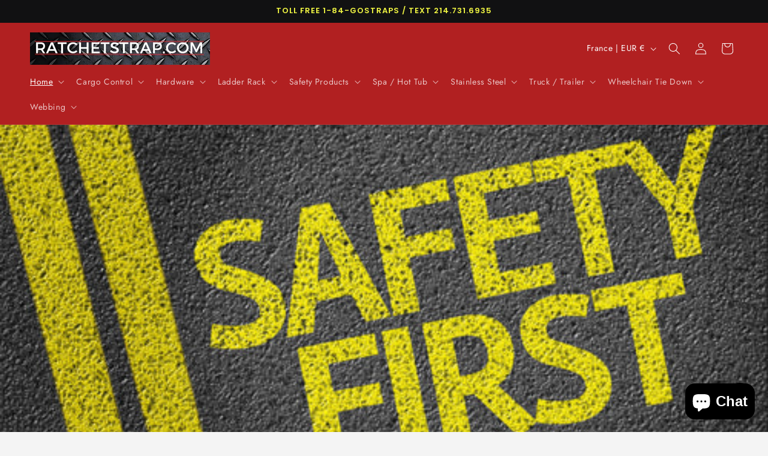

--- FILE ---
content_type: application/x-javascript
request_url: https://app.sealsubscriptions.com/shopify/public/status/shop/ratchetstrap-com.myshopify.com.js?1768738125
body_size: -370
content:
var sealsubscriptions_settings_updated='1767822097c';

--- FILE ---
content_type: application/javascript
request_url: https://cdn-app.sealsubscriptions.com/shopify/public/js/seal-ac-module.js?v4&shop=ratchetstrap-com.myshopify.com&1767822097c
body_size: 82929
content:


// Seal auto-charge app
var SealAC = (function(
	$,
	$_,
	GlobalUtility,
	GlobalTranslator,
	GlobalView,
	GlobalFormSelectors,
	GlobalRequirements,
	SealGlobal,
	ClientSpecifics,
	autoInjectWidgets,
	canShowWidgets,
	settings
) {
	
	var sellingPlanGroups 		= [{"options":[{"name":"Deliver Every"}],"name":"Subscribe & Save","selling_plans":[{"id":"710284312885","name":"12 Week Subscription","options":[{"value":"12 weeks"}],"price_adjustments":[{"value_type":"percentage","value":"10"}],"prePaidMultiplier":1,"description":""},{"id":"710284345653","name":"Monthly Subscription","options":[{"value":"Month"}],"price_adjustments":[{"value_type":"percentage","value":"10"}],"prePaidMultiplier":1,"description":""},{"id":"710284378421","name":"Yearly Subscription","options":[{"value":"Year"}],"price_adjustments":[{"value_type":"percentage","value":"10"}],"prePaidMultiplier":1,"description":""}],"product_variants":[{"product_id":"4278754755","variant_id":false,"handle":"2-van-ratchet-strap","subscription_only":0},{"product_id":"4291304899","variant_id":false,"handle":"2-heavy-duty-flatbed-ratchet-strap","subscription_only":0},{"product_id":"4291623043","variant_id":false,"handle":"2-cam-buckle-strap","subscription_only":0},{"product_id":"4292188355","variant_id":false,"handle":"plastic-veeboard-made-in-usa","subscription_only":0},{"product_id":"7026937954392","variant_id":false,"handle":"20-stacking-veeboards-ratchet-strap-corner-protectors-vb2go-color-options","subscription_only":0},{"product_id":"8291847811","variant_id":false,"handle":"1-vb2go","subscription_only":0},{"product_id":"9603316099","variant_id":false,"handle":"1-12-plastic-corner-portector-for-winch-straps","subscription_only":0},{"product_id":"4492497453144","variant_id":false,"handle":"dual-retractable-integrated-combination-belt-fe200868-4","subscription_only":0},{"product_id":"4492474974296","variant_id":false,"handle":"a-tank-oxygen-bottle-holder-w02aw","subscription_only":0},{"product_id":"6703839150168","variant_id":false,"handle":"plastic-snap-hooks-1shbk","subscription_only":0},{"product_id":"9965631177013","variant_id":false,"handle":"1-3-4-x-6-shock-absorbing-kevlar-lanyard-with-double-locking-hooks-each-end-96516k","subscription_only":0},{"product_id":"9965655523637","variant_id":false,"handle":"1-3-4-x-6-shock-absorbing-kevlar-y-lanyard-with-double-locking-hooks-each-end-and-100-tie-off-96516ky","subscription_only":0},{"product_id":"9600949092661","variant_id":false,"handle":"1-in-stainless-steel-snap-hook-snphk1ss","subscription_only":0},{"product_id":"9600973734197","variant_id":false,"handle":"1-in-stainless-steel-welded-o-ring-oring1ss","subscription_only":0},{"product_id":"8292172931","variant_id":false,"handle":"1-wide-handle-ratchet","subscription_only":0},{"product_id":"5129021443","variant_id":false,"handle":"1-stainless-ratchet","subscription_only":0},{"product_id":"1402289782872","variant_id":false,"handle":"qty-2-1-stainless-steel-cam-buckle-tie-down","subscription_only":0},{"product_id":"5490075139","variant_id":false,"handle":"1-cam-buckle","subscription_only":0},{"product_id":"6631808643","variant_id":false,"handle":"copy-of-4-pack-of-soft-tie-loops-2-12-long-2-18-long","subscription_only":0},{"product_id":"9361905549621","variant_id":false,"handle":"1-x-20-ft-ratchet-strap-w-vinyl-s-hook-r120vs","subscription_only":0},{"product_id":"8225774338357","variant_id":false,"handle":"1-x-48-nickel-plated-tourniquit-buckle-alligator-clip-ac104bl","subscription_only":0},{"product_id":"4590903363","variant_id":false,"handle":"1-kevlar-strap-w-stainless-alligator-clip","subscription_only":0},{"product_id":"7231617630296","variant_id":false,"handle":"1-black-cam-buckle-tie-down-for-cam1blk","subscription_only":0},{"product_id":"9826252325173","variant_id":false,"handle":"bolt-plate","subscription_only":0},{"product_id":"8154420019509","variant_id":false,"handle":"1-dull-black-resin-stamped-steel-slide-20-pack-slide1blk3100","subscription_only":0},{"product_id":"8766391427","variant_id":false,"handle":"1-long-forged-d-ring","subscription_only":0},{"product_id":"451482779679","variant_id":false,"handle":"1-heavy-duty-stainless-steel-ratchet","subscription_only":0},{"product_id":"9453686063413","variant_id":false,"handle":"1-natural-yellow-aramid-fiber-webbing-price-is-per-foot-w1kevn-copy","subscription_only":0},{"product_id":"7079653891","variant_id":false,"handle":"1-1-red-premium-heavy-duty-webbing-4-500-lb-mbs","subscription_only":0},{"product_id":"5490062083","variant_id":false,"handle":"1-buckle","subscription_only":0},{"product_id":"7219912245336","variant_id":false,"handle":"1-inch-stainless-steel-cam-buckle-tie-down-10-pack-1cbssx10","subscription_only":0},{"product_id":"8053510832437","variant_id":false,"handle":"1-stainless-steel-double-j-hooks-4-pack","subscription_only":0},{"product_id":"451623551007","variant_id":false,"handle":"qty-20-1-stainless-steel-wood-screws","subscription_only":0},{"product_id":"7078817539","variant_id":false,"handle":"1-tan-webbing","subscription_only":0},{"product_id":"8766299971","variant_id":false,"handle":"1-12-kayak","subscription_only":0},{"product_id":"7786675331","variant_id":false,"handle":"1-kevlar-loop","subscription_only":0},{"product_id":"7078856195","variant_id":false,"handle":"1-cam-buckle-s-hooks","subscription_only":0},{"product_id":"8225618371","variant_id":false,"handle":"20-ft-retractable-life-line","subscription_only":0},{"product_id":"9636911907125","variant_id":false,"handle":"1-x-20-ft-ratchet-strap-with-wire-hooks-d-rings-4-pack","subscription_only":0},{"product_id":"8226221059","variant_id":false,"handle":"1-ratchetstrap-wire-hooks","subscription_only":0},{"product_id":"7079085699","variant_id":false,"handle":"1-utility-wrap-strap","subscription_only":0},{"product_id":"7079016643","variant_id":false,"handle":"1-stainless-alligator-clip-strap","subscription_only":0},{"product_id":"8042166714677","variant_id":false,"handle":"1-x-4-ft-endless-ratchet-strap-2-pack-r104end","subscription_only":0},{"product_id":"8042175463733","variant_id":false,"handle":"1-x-4-ft-endless-ratchet-strap-4-pack-r104end","subscription_only":0},{"product_id":"463951003679","variant_id":false,"handle":"1-x-4-ft-endless-ratchet-strap","subscription_only":0},{"product_id":"8291691715","variant_id":false,"handle":"1-pet-leash-1","subscription_only":0},{"product_id":"8291198723","variant_id":false,"handle":"1-pet-leash","subscription_only":0},{"product_id":"8292661100853","variant_id":false,"handle":"1-x-6-ft-endless-ratchet-strap-r106end","subscription_only":0},{"product_id":"7222580291","variant_id":false,"handle":"1-shock-absorbing-lanyard","subscription_only":0},{"product_id":"7280978952280","variant_id":false,"handle":"1-x-6-ft-tan-pet-leash-w-snap-hook-and-comfort-hand-grip-pl106ssh","subscription_only":0},{"product_id":"7079147267","variant_id":false,"handle":"1-stainless-alligator-clip-strap-1","subscription_only":0},{"product_id":"7078585667","variant_id":false,"handle":"1-webbing-yellow","subscription_only":0},{"product_id":"6303507459","variant_id":false,"handle":"1-s-hook","subscription_only":0},{"product_id":"4388627651","variant_id":"13349984387","handle":"1-2-3-4-endless-ratchet-straps","subscription_only":0},{"product_id":"4388627651","variant_id":"13349984451","handle":"1-2-3-4-endless-ratchet-straps","subscription_only":0},{"product_id":"4388627651","variant_id":"13349984515","handle":"1-2-3-4-endless-ratchet-straps","subscription_only":0},{"product_id":"4388627651","variant_id":"13349984579","handle":"1-2-3-4-endless-ratchet-straps","subscription_only":0},{"product_id":"4388627651","variant_id":"13349984643","handle":"1-2-3-4-endless-ratchet-straps","subscription_only":0},{"product_id":"4388627651","variant_id":"13349984707","handle":"1-2-3-4-endless-ratchet-straps","subscription_only":0},{"product_id":"4388627651","variant_id":"13349984771","handle":"1-2-3-4-endless-ratchet-straps","subscription_only":0},{"product_id":"4388627651","variant_id":"13349984835","handle":"1-2-3-4-endless-ratchet-straps","subscription_only":0},{"product_id":"4388627651","variant_id":"13349984899","handle":"1-2-3-4-endless-ratchet-straps","subscription_only":0},{"product_id":"4388627651","variant_id":"13349984963","handle":"1-2-3-4-endless-ratchet-straps","subscription_only":0},{"product_id":"4388627651","variant_id":"13349985027","handle":"1-2-3-4-endless-ratchet-straps","subscription_only":0},{"product_id":"4388627651","variant_id":"13349985091","handle":"1-2-3-4-endless-ratchet-straps","subscription_only":0},{"product_id":"4388627651","variant_id":"13349985155","handle":"1-2-3-4-endless-ratchet-straps","subscription_only":0},{"product_id":"4388627651","variant_id":"13349985219","handle":"1-2-3-4-endless-ratchet-straps","subscription_only":0},{"product_id":"4388627651","variant_id":"13349985283","handle":"1-2-3-4-endless-ratchet-straps","subscription_only":0},{"product_id":"4388627651","variant_id":"49534405738805","handle":"1-2-3-4-endless-ratchet-straps","subscription_only":0},{"product_id":"4388627651","variant_id":"49534425202997","handle":"1-2-3-4-endless-ratchet-straps","subscription_only":0},{"product_id":"4388627651","variant_id":"13349985347","handle":"1-2-3-4-endless-ratchet-straps","subscription_only":0},{"product_id":"4388627651","variant_id":"13349985411","handle":"1-2-3-4-endless-ratchet-straps","subscription_only":0},{"product_id":"4388627651","variant_id":"13349985475","handle":"1-2-3-4-endless-ratchet-straps","subscription_only":0},{"product_id":"4388627651","variant_id":"13349985539","handle":"1-2-3-4-endless-ratchet-straps","subscription_only":0},{"product_id":"4388627651","variant_id":"13349985603","handle":"1-2-3-4-endless-ratchet-straps","subscription_only":0},{"product_id":"4388627651","variant_id":"13349985667","handle":"1-2-3-4-endless-ratchet-straps","subscription_only":0},{"product_id":"4388627651","variant_id":"13349985731","handle":"1-2-3-4-endless-ratchet-straps","subscription_only":0},{"product_id":"4388627651","variant_id":"13349985795","handle":"1-2-3-4-endless-ratchet-straps","subscription_only":0},{"product_id":"4388627651","variant_id":"13349985859","handle":"1-2-3-4-endless-ratchet-straps","subscription_only":0},{"product_id":"4388627651","variant_id":"13349985923","handle":"1-2-3-4-endless-ratchet-straps","subscription_only":0},{"product_id":"4388627651","variant_id":"13349985987","handle":"1-2-3-4-endless-ratchet-straps","subscription_only":0},{"product_id":"4388627651","variant_id":"13349986051","handle":"1-2-3-4-endless-ratchet-straps","subscription_only":0},{"product_id":"4388627651","variant_id":"13349986115","handle":"1-2-3-4-endless-ratchet-straps","subscription_only":0},{"product_id":"4388627651","variant_id":"13349986179","handle":"1-2-3-4-endless-ratchet-straps","subscription_only":0},{"product_id":"4388627651","variant_id":"13349986243","handle":"1-2-3-4-endless-ratchet-straps","subscription_only":0},{"product_id":"8024586027317","variant_id":false,"handle":"combination-lock-web-buckle","subscription_only":0},{"product_id":"8024816845109","variant_id":false,"handle":"copy-of-1-5-plastic-combination-locking-side-release-buckle-clsb","subscription_only":0},{"product_id":"4960750915","variant_id":false,"handle":"1-motorcycle-ratchet-cam-straps","subscription_only":0},{"product_id":"8788712899","variant_id":false,"handle":"qty-4-half-inch-d-ring-w-clip","subscription_only":0},{"product_id":"1922045313112","variant_id":false,"handle":"2-grade-70-clevis-grab-hook","subscription_only":0},{"product_id":"1921933705304","variant_id":false,"handle":"1-2-grade-80-clevis-grab-hook","subscription_only":0},{"product_id":"5760375939","variant_id":false,"handle":"wire-d-ring-bolt-clip","subscription_only":0},{"product_id":"4492467142744","variant_id":false,"handle":"1-4-l-track-installation-kit-fe201005","subscription_only":0},{"product_id":"9210296500533","variant_id":false,"handle":"1-4-nptf-blow-gun-kit-nt63050k","subscription_only":0},{"product_id":"8259294593333","variant_id":false,"handle":"10-blue-polyurethane-seal-with-filter-gladhand-10-pack-10017bf-1","subscription_only":0},{"product_id":"9416364163","variant_id":false,"handle":"10-5-16-clevis-grab-hk-1-19-ea-10-5-16-clevis-slip-hk-2-95-ea","subscription_only":0},{"product_id":"9607468515637","variant_id":false,"handle":"12-ft-2-ply-twisted-eye-to-eye-strap-rs2122ply","subscription_only":0},{"product_id":"6564602904664","variant_id":false,"handle":"120-piece-atc-car-fuse-assortment","subscription_only":0},{"product_id":"7014240059480","variant_id":false,"handle":"qty-100-14-120-lb-nylon-tie-wrap-uv-black-hdzt14x100","subscription_only":0},{"product_id":"4501361524824","variant_id":false,"handle":"15-air-coil-hose-blue-w-12-leads","subscription_only":0},{"product_id":"4501360738392","variant_id":false,"handle":"15-air-coil-hose-red-w-12-leads","subscription_only":0},{"product_id":"8855799169333","variant_id":false,"handle":"15-ft-air-coil-hose-set-red-blue-w-12-inch-leads-11015","subscription_only":0},{"product_id":"9810378391861","variant_id":false,"handle":"15-inch-rubber-tarp-straps-w-crimped-s-hooks-15-pack","subscription_only":0},{"product_id":"456672509983","variant_id":false,"handle":"15-rubber-tarp-straps-w-crimped-s-hooks-qty-20","subscription_only":0},{"product_id":"9810370625845","variant_id":false,"handle":"15-inch-rubber-tarp-straps-w-crimped-s-hooks-25-pack","subscription_only":0},{"product_id":"9810372854069","variant_id":false,"handle":"15-inch-rubber-tarp-straps-w-crimped-s-hooks-40-pack","subscription_only":0},{"product_id":"9709699331","variant_id":false,"handle":"15-cable-ties-nylon-zip-cable-ties-large-120-lb","subscription_only":0},{"product_id":"4187504869464","variant_id":false,"handle":"15-x-19-gray-universal-bonded-heavy-weight-perforated-sorbent-pad","subscription_only":0},{"product_id":"4659640008792","variant_id":false,"handle":"20-of-each-15-21-and-31rubber-tarp-straps-w-crimped-s-hooks-total-qty-60","subscription_only":0},{"product_id":"9607470842165","variant_id":false,"handle":"12-ft-2-ply-twisted-eye-to-eye-strap-rs2162ply","subscription_only":0},{"product_id":"9563297087797","variant_id":false,"handle":"philips-phillips-7-way-socket-sta-dry-ring-bullet-termination-sockets-2-pack","subscription_only":0},{"product_id":"4876875923544","variant_id":false,"handle":"1000-pack-2-in-x-20-ft-van-ratchet-strap-logistic-e-track-w-spring-e","subscription_only":0},{"product_id":"434749210655","variant_id":false,"handle":"10-pack-2-in-x-20-ft-van-ratchet-strap-logistic-e-track-w-spring-e","subscription_only":0},{"product_id":"434753667103","variant_id":false,"handle":"16-pack-2-in-x-20-ft-van-ratchet-strap-logistic-e-track-w-spring-e","subscription_only":0},{"product_id":"434726895647","variant_id":false,"handle":"12-pack-2-in-x-20-ft-van-ratchet-strap-logistic-e-track-w-spring-e","subscription_only":0},{"product_id":"434760089631","variant_id":false,"handle":"20-pack-2-in-x-20-ft-van-ratchet-strap-logistic-e-track-w-spring-e","subscription_only":0},{"product_id":"434900336671","variant_id":false,"handle":"4-pack-2-in-x-20-ft-van-ratchet-strap-logistic-e-track-w-spring-e","subscription_only":0},{"product_id":"434738200607","variant_id":false,"handle":"8-pack-2-in-x-20-ft-van-ratchet-strap-logistic-e-track-w-spring-e","subscription_only":0},{"product_id":"5611384835","variant_id":false,"handle":"2-ratchet-12-fixed-flat-hook","subscription_only":0},{"product_id":"2021587845208","variant_id":false,"handle":"2-long-wide-handle-ratchet-double-locking","subscription_only":0},{"product_id":"758421389400","variant_id":false,"handle":"2-round-amber-clearance-side-marker-light-4-led","subscription_only":0},{"product_id":"758417883224","variant_id":false,"handle":"2-round-red-clearance-side-marker-light-4-led","subscription_only":0},{"product_id":"4317801411","variant_id":false,"handle":"2-ratchet-snap-hook","subscription_only":0},{"product_id":"4321026691","variant_id":false,"handle":"2-short-wide-handle-ratchet-double-locking","subscription_only":0},{"product_id":"451478552607","variant_id":false,"handle":"qty-10-2-swivel-j-hook-for-auto-hauling-ratchet-strap-assemblies","subscription_only":0},{"product_id":"4322159107","variant_id":false,"handle":"2-swivel-j-hook","subscription_only":0},{"product_id":"451472228383","variant_id":false,"handle":"2-swivel-j-hook-for-auto-hauling-ratchet-strap-assemblies","subscription_only":0},{"product_id":"4321345795","variant_id":false,"handle":"2wide-handle-ratchet-for-interior-van-straps","subscription_only":0},{"product_id":"5193954755","variant_id":false,"handle":"ratchet","subscription_only":0},{"product_id":"9777140105525","variant_id":false,"handle":"2-pack-rack-strap-curved-mounting-bracket-for-2-inch-o-d-round-pipe-color-metal-options","subscription_only":0},{"product_id":"1310948458584","variant_id":false,"handle":"2-pc-wind-strap-kit-hot-tub-secure-acw-loc-spa-hurricane-tie-down-10-ft-blue","subscription_only":0},{"product_id":"767509692504","variant_id":false,"handle":"2-pc-wind-strap-kit-hot-tub-secure-acw-loc-spa-hurricane-tie-down-10-ft-olive","subscription_only":0},{"product_id":"1310772133976","variant_id":false,"handle":"2-pc-wind-strap-kit-hot-tub-secure-acw-loc-spa-hurricane-tie-down-10-ft-black","subscription_only":0},{"product_id":"1311028445272","variant_id":false,"handle":"2-pc-wind-strap-kit-hot-tub-secure-acw-loc-spa-hurricane-tie-down-10-ft-red","subscription_only":0},{"product_id":"1311201820760","variant_id":false,"handle":"2-pc-wind-strap-kit-hot-tub-secure-acw-loc-spa-hurricane-tie-down-10-ft-tan","subscription_only":0},{"product_id":"1310772428888","variant_id":false,"handle":"2-pc-wind-strap-kit-hot-tub-secure-acw-loc-spa-hurricane-tie-down-12-ft-black","subscription_only":0},{"product_id":"1310954061912","variant_id":false,"handle":"2-pc-wind-strap-kit-hot-tub-secure-acw-loc-spa-hurricane-tie-down-12-ft-blue","subscription_only":0},{"product_id":"767510347864","variant_id":false,"handle":"2-pc-wind-strap-kit-hot-tub-secure-acw-loc-spa-hurricane-tie-down-12-ft-olive","subscription_only":0},{"product_id":"1311029133400","variant_id":false,"handle":"2-pc-wind-strap-kit-hot-tub-secure-acw-loc-spa-hurricane-tie-down-12-ft-red","subscription_only":0},{"product_id":"1311202574424","variant_id":false,"handle":"2-pc-wind-strap-kit-hot-tub-secure-acw-loc-spa-hurricane-tie-down-12-ft-tan","subscription_only":0},{"product_id":"1310771052632","variant_id":false,"handle":"2-pc-wind-strap-kit-hot-tub-secure-acw-loc-spa-hurricane-tie-down-8-ft-black","subscription_only":0},{"product_id":"1310936793176","variant_id":false,"handle":"2-pc-wind-strap-kit-hot-tub-secure-acw-loc-spa-hurricane-tie-down-8-ft-blue","subscription_only":0},{"product_id":"767507824728","variant_id":false,"handle":"2-pc-wind-strap-kit-hot-tub-secure-acw-loc-spa-hurricane-tie-down-8-ft-olive","subscription_only":0},{"product_id":"1311027462232","variant_id":false,"handle":"2-pc-wind-strap-kit-hot-tub-secure-acw-loc-spa-hurricane-tie-down-8-ft-red","subscription_only":0},{"product_id":"1311198085208","variant_id":false,"handle":"2-pc-wind-strap-kit-hot-tub-secure-acw-loc-spa-hurricane-tie-down-8-ft-tan","subscription_only":0},{"product_id":"469066809375","variant_id":false,"handle":"acw-spa-cover-hot-tub-wind-securement-strap-complete-kit-adjustable-nexus-locks","subscription_only":0},{"product_id":"769859715160","variant_id":false,"handle":"2-pc-wind-strap-kit-hot-tub-secure-acw-loc-spa-hurricane-tie-down-blue","subscription_only":0},{"product_id":"768869695576","variant_id":false,"handle":"2-pc-wind-strap-kit-hot-tub-secure-acw-loc-spa-hurricane-tie-down-olive-drab","subscription_only":0},{"product_id":"769848475736","variant_id":false,"handle":"2-pc-wind-strap-kit-hot-tub-secure-acw-loc-spa-hurricane-tie-down-red","subscription_only":0},{"product_id":"769486749784","variant_id":false,"handle":"2-pc-wind-strap-kit-hot-tub-secure-acw-loc-spa-hurricane-tie-down-tan","subscription_only":0},{"product_id":"8719598851","variant_id":false,"handle":"copy-of-1x-25-ft-endless-wrap-ratchet-strap-4-500-lb-black-made-in-usa-webbing","subscription_only":0},{"product_id":"747234787416","variant_id":false,"handle":"2-x-10-ft-endless-wrap-ratchet-strap-12-000-lb-yellow-made-in-usa-webbing","subscription_only":0},{"product_id":"4621017677912","variant_id":false,"handle":"2-x-12-ft-hd-cam-buckle-w-3-spring-e-fittings-electronic-strap-yellow","subscription_only":0},{"product_id":"9089635942709","variant_id":false,"handle":"2-x-15-ft-black-strap-w-swivel-j-hook-diamond-weave","subscription_only":0},{"product_id":"9563589607733","variant_id":false,"handle":"2-x-15-ft-winch-strap-with-flat-hook-diamond-weave-color-options","subscription_only":0},{"product_id":"9563565556021","variant_id":false,"handle":"2-x-15-ft-winch-strap-with-wire-hook-diamond-weave-color-options-copy","subscription_only":0},{"product_id":"8452968775989","variant_id":false,"handle":"2-x-16-ft-ratchet-strap-vb2go-color-options","subscription_only":0},{"product_id":"434719260703","variant_id":false,"handle":"200-pack-2-in-x-20-ft-van-ratchet-strap-logistic-e-track-w-spring-e","subscription_only":0},{"product_id":"1388098879576","variant_id":false,"handle":"2-x-20-ft-armour-ratchet-w-wire-hooks-yellow","subscription_only":0},{"product_id":"9563598750005","variant_id":false,"handle":"2-x-30-ft-winch-strap-with-flat-hook-diamond-weave-color-options","subscription_only":0},{"product_id":"9563549040949","variant_id":false,"handle":"2-x-30-ft-winch-strap-with-wire-hook-diamond-weave-color-options","subscription_only":0},{"product_id":"9563519451445","variant_id":false,"handle":"2-x-36-in-v-bridle-w-rtj-hooks","subscription_only":0},{"product_id":"5212934467","variant_id":false,"handle":"4-pack-heavy-duty","subscription_only":0},{"product_id":"427110170655","variant_id":false,"handle":"2-inch-black-kevlar-webbing","subscription_only":0},{"product_id":"4178415648856","variant_id":false,"handle":"2-conspicuity-tape-11-red-7-white-3m-diamond-grade","subscription_only":0},{"product_id":"4178334842968","variant_id":false,"handle":"2-conspicuity-tape-6-red-6-white-3m-diamond-grade","subscription_only":0},{"product_id":"7078733699","variant_id":false,"handle":"1-2-electric-green-webbing-w-edge","subscription_only":0},{"product_id":"5590151171","variant_id":false,"handle":"2-ratchet-strap-flat-hook","subscription_only":0},{"product_id":"9883574075701","variant_id":false,"handle":"2-heavy-duty-flatbed-ratchet-strap-w-flat-hooks-red","subscription_only":0},{"product_id":"5193873539","variant_id":false,"handle":"2-ratchet-strap-wire-hooks","subscription_only":0},{"product_id":"8292166211","variant_id":false,"handle":"2-grey-webbing-red-edge-guard","subscription_only":0},{"product_id":"9770896064821","variant_id":false,"handle":"2-heavy-duty-stainless-steel-ratchet-2rssrhd","subscription_only":0},{"product_id":"4346281475","variant_id":false,"handle":"2-ratchet-rubber-grip","subscription_only":0},{"product_id":"4600470531","variant_id":false,"handle":"2-interior-van-straps-for-e-a-track-f-track","subscription_only":0},{"product_id":"4178417549400","variant_id":false,"handle":"2-kiss-cut-roll-conspicuity-tape-11-red-7-white-3m-diamond-grade","subscription_only":0},{"product_id":"4913410146392","variant_id":false,"handle":"2-m-c-amber-or-red-8-led-led30","subscription_only":0},{"product_id":"9248032653621","variant_id":false,"handle":"2-natural-yellow-aramid-fiber-webbing-price-is-per-foot-w2kevn","subscription_only":0},{"product_id":"9089732477237","variant_id":false,"handle":"2-ratchet-strap-w-flat-hooks-27-or-30-ft-10-pack","subscription_only":0},{"product_id":"9089703018805","variant_id":false,"handle":"2-x-27-ft-ratchet-strap-w-flat-hooks-great-value","subscription_only":0},{"product_id":"9089728315701","variant_id":false,"handle":"copy-of-2-ratchet-strap-w-wire-hooks-27-or-30-ft-10-pack","subscription_only":0},{"product_id":"9089723105589","variant_id":false,"handle":"2-ratchet-strap-w-wire-hooks-27-or-30-ft-great-value","subscription_only":0},{"product_id":"6588677251","variant_id":false,"handle":"2-scuff-edge-blue","subscription_only":0},{"product_id":"6588629123","variant_id":false,"handle":"2-scuff-edge-orange","subscription_only":0},{"product_id":"6631916483","variant_id":false,"handle":"2-scuff-edge-webbing-red","subscription_only":0},{"product_id":"6816936263768","variant_id":false,"handle":"2-spa-cover-hot-tub-wind-securement-strap-kit-adjustable-length-options","subscription_only":0},{"product_id":"8053508800821","variant_id":false,"handle":"stainless-steel-double-j-hooks-4-pack","subscription_only":0},{"product_id":"4825963011","variant_id":false,"handle":"stamped-flat-hook","subscription_only":0},{"product_id":"4756552067","variant_id":false,"handle":"2-replacement-strap","subscription_only":0},{"product_id":"5193904323","variant_id":false,"handle":"2-replacement-wirehooks","subscription_only":0},{"product_id":"1995034919000","variant_id":false,"handle":"2-x-10-ft-interior-van-ratchet-strap-with-1-pc-spring-e-fittings","subscription_only":0},{"product_id":"5193801411","variant_id":false,"handle":"2-10-strap-swivelj","subscription_only":0},{"product_id":"9169317315","variant_id":false,"handle":"2-x-10-ft-yellow-strap-w-wire-hooks","subscription_only":0},{"product_id":"9111191619","variant_id":false,"handle":"16-2-x-11-ft-over-the-wheel-3-point-auto-tie-down-3-hooks-3-cleats-free-shipping","subscription_only":0},{"product_id":"5887949379","variant_id":false,"handle":"r11ahwhrd","subscription_only":0},{"product_id":"5386961731","variant_id":false,"handle":"2-11-auto-swivelj","subscription_only":0},{"product_id":"9813583986997","variant_id":false,"handle":"2-x-11-ft-over-the-wheel-3-point-auto-tie-down-strap-w-3-hooks-3-sliding-cleats-2-pack","subscription_only":0},{"product_id":"5585759555","variant_id":false,"handle":"2-11-over-wheel","subscription_only":0},{"product_id":"1993803169880","variant_id":false,"handle":"2-x-11-ft-ratchet-wheel-strap-dw-w-swivel-j-hooks-swivel-j-idler-hook-blue","subscription_only":0},{"product_id":"9050300547381","variant_id":false,"handle":"2-x-12-ft-cam-strap-w-plate-trailer-hook-color-options","subscription_only":0},{"product_id":"458247798815","variant_id":false,"handle":"qty-10-2-interior-van-cam-buckle-e-track-strap-w-spring-e-fittings","subscription_only":0},{"product_id":"458261331999","variant_id":false,"handle":"qty-12-2-interior-van-cam-buckle-e-track-strap-w-spring-e-fittings","subscription_only":0},{"product_id":"458213687327","variant_id":false,"handle":"qty-4-2-interior-van-cam-buckle-e-track-strap-w-spring-e-fittings","subscription_only":0},{"product_id":"9813596766517","variant_id":false,"handle":"2-x-12-ft-interior-van-cam-buckle-e-track-strap-w-spring-e-fittings-6-pack","subscription_only":0},{"product_id":"458235543583","variant_id":false,"handle":"qty-8-2-interior-van-cam-buckle-e-track-strap-w-spring-e-fittings","subscription_only":0},{"product_id":"8788876099","variant_id":false,"handle":"qty-4-2x12-e-track-ratchet-strap","subscription_only":0},{"product_id":"437268119583","variant_id":false,"handle":"qty-200-2-x-12-ft-interior-van-ratchet-e-track-straps-w-spring-e-fittings","subscription_only":0},{"product_id":"4876028182616","variant_id":false,"handle":"qty-1-000-2-x-12-ft-interior-van-ratchet-e-track-straps-w-spring-e-fittings","subscription_only":0},{"product_id":"5047363523","variant_id":false,"handle":"10-pack-2-interior-van-ratchet-e-track-strap","subscription_only":0},{"product_id":"437272182815","variant_id":false,"handle":"qty-100-2-x-12-ft-interior-van-ratchet-e-track-straps-w-spring-e-fittings","subscription_only":0},{"product_id":"437249015839","variant_id":false,"handle":"qty-12-2-x-12-ft-interior-van-ratchet-e-track-straps-w-spring-e-fittings","subscription_only":0},{"product_id":"452807163935","variant_id":false,"handle":"qty-16-2-x-12-ft-interior-van-ratchet-e-track-straps-w-spring-e-fittings","subscription_only":0},{"product_id":"437300559903","variant_id":false,"handle":"qty-20-2-x-12-ft-interior-van-ratchet-e-track-straps-w-spring-e-fittings","subscription_only":0},{"product_id":"437278408735","variant_id":false,"handle":"qty-50-2-x-12-ft-interior-van-ratchet-e-track-straps-w-spring-e-fittings","subscription_only":0},{"product_id":"4876906365016","variant_id":false,"handle":"qty-500-2-x-12-ft-interior-van-ratchet-e-track-straps-w-spring-e-fittings","subscription_only":0},{"product_id":"1922049048664","variant_id":false,"handle":"amazo-qty-20-2-x-12-ft-interior-van-ratchet-e-track-straps-w-spring-e-fittings","subscription_only":0},{"product_id":"437284470815","variant_id":false,"handle":"qty-8-2-x-12-ft-interior-van-ratchet-e-track-straps-w-spring-e-fittings","subscription_only":0},{"product_id":"1932615909464","variant_id":false,"handle":"2-x-12-ft-interior-van-ratchet-strap-with-1-pc-spring-e-fittings","subscription_only":0},{"product_id":"6303487043","variant_id":false,"handle":"butterfly","subscription_only":0},{"product_id":"7223269251","variant_id":false,"handle":"2-12-ratchet-strap-red","subscription_only":0},{"product_id":"4178388516952","variant_id":false,"handle":"2-x-12-strips-white-3m-flexible-prismatic-conspicuity-tape","subscription_only":0},{"product_id":"370135564319","variant_id":false,"handle":"2-x-15-ft-black-strap-w-swivel-j-hook","subscription_only":0},{"product_id":"8788803779","variant_id":false,"handle":"qty-4-2x16-ratchet-strap-e-track","subscription_only":0},{"product_id":"4195362472024","variant_id":false,"handle":"qty-10-2-x-16-interior-van-cam-buckle-e-track-strap-w-spring-e-fittings","subscription_only":0},{"product_id":"4623330738264","variant_id":false,"handle":"qty-4-2-x-16-ft-interior-van-cam-buckle-e-track-strap-w-spring-e-fittings","subscription_only":0},{"product_id":"1943017652312","variant_id":false,"handle":"2-x-16-ft-cam","subscription_only":0},{"product_id":"9856089915701","variant_id":false,"handle":"2-x-16-ft-interior-van-ratchet-e-track-strap-w-spring-e-fittings-1-ft-fixed-end-qty-300","subscription_only":0},{"product_id":"9856066879797","variant_id":false,"handle":"2-x-16-ft-interior-van-ratchet-e-track-strap-w-spring-e-fittings-r16e-copy","subscription_only":0},{"product_id":"8225606275","variant_id":false,"handle":"2-35-black-ratchet-flathook","subscription_only":0},{"product_id":"763904426072","variant_id":false,"handle":"2-x-35-ft-ratchet-strap-w-flat-hooks","subscription_only":0},{"product_id":"4178387402840","variant_id":false,"handle":"2-x-50-yd-white-3m-flexible-prismatic-conspicuity-tape","subscription_only":0},{"product_id":"9563528134965","variant_id":false,"handle":"2-x-56-tow-v-bridle-strap-w-twisted-snap-hooks-d-rings-diamondweave","subscription_only":0},{"product_id":"426612817951","variant_id":false,"handle":"2-inch-black-kevlar-high-heat-strap","subscription_only":0},{"product_id":"7222606659","variant_id":false,"handle":"2-8-axle-snaphook","subscription_only":0},{"product_id":"9721790659","variant_id":false,"handle":"2-x-8-ft-axle-wrap-auto-tie-down-ratchet-strap-w-snap-hooks-yellow","subscription_only":0},{"product_id":"9603486211","variant_id":false,"handle":"1-2-x-8-ft-axle-wrap-auto-tie-down-ratchet-strap-w-snap-hooks-blue","subscription_only":0},{"product_id":"9603474883","variant_id":false,"handle":"1-2-x-8-ft-axle-wrap-auto-tie-down-ratchet-strap-w-snap-hooks-black","subscription_only":0},{"product_id":"9709642563","variant_id":false,"handle":"2-x-8-ft-axle-wrap-auto-tie-down-ratchet-straps-w-snap-hooks-yellow","subscription_only":0},{"product_id":"5490067267","variant_id":false,"handle":"auto-1","subscription_only":0},{"product_id":"5048427715","variant_id":false,"handle":"copy-of-qty-discount-10-pack-2-interior-van-ratchet-e-track-straps","subscription_only":0},{"product_id":"738703835224","variant_id":false,"handle":"qty-100-2x-16-ft-logistic-van-ratchet-e-track-straps-w-spring-e-fittings-1","subscription_only":0},{"product_id":"453793087519","variant_id":false,"handle":"qty-16-2x-16-ft-logistic-van-ratchet-e-track-straps-w-spring-e-fittings","subscription_only":0},{"product_id":"452811325471","variant_id":false,"handle":"qty-20-2x-16-ft-logistic-van-ratchet-e-track-straps-w-spring-e-fittings","subscription_only":0},{"product_id":"1954715959384","variant_id":false,"handle":"qty-4-2x-16-ft-logistic-van-ratchet-e-track-straps-w-spring-e-fittings","subscription_only":0},{"product_id":"453791318047","variant_id":false,"handle":"qty-50-2x-16-ft-logistic-van-ratchet-e-track-straps-w-spring-e-fittings","subscription_only":0},{"product_id":"452831805471","variant_id":false,"handle":"qty-8-2x-16-ft-logistic-van-ratchet-e-track-straps-w-spring-e-fittings","subscription_only":0},{"product_id":"453900959775","variant_id":false,"handle":"qty-12-2x-16-ft-logistic-van-ratchet-e-track-straps-w-spring-e-fittings","subscription_only":0},{"product_id":"9087828483","variant_id":false,"handle":"qty-10-2x16ft-ratchet-strap-w-spg-e-wh","subscription_only":0},{"product_id":"453905874975","variant_id":false,"handle":"qty-100-2x-16-ft-logistic-van-ratchet-e-track-straps-w-spring-e-fittings","subscription_only":0},{"product_id":"4876039028824","variant_id":false,"handle":"qty-1-000-2x-16-ft-logistic-van-ratchet-e-track-straps-w-spring-e-fittings","subscription_only":0},{"product_id":"758430367832","variant_id":false,"handle":"2-5-round-red-clearance-side-marker-light-4-led-1","subscription_only":0},{"product_id":"758412705880","variant_id":false,"handle":"2-5-chrome-mini-utility-license-lam-2-led","subscription_only":0},{"product_id":"4913438425176","variant_id":false,"handle":"2-5-m-c-amber-or-yellow-10-led-led10","subscription_only":0},{"product_id":"758427353176","variant_id":false,"handle":"2-5-round-amber-clearance-side-marker-light-4-led","subscription_only":0},{"product_id":"8172208816437","variant_id":false,"handle":"20-ft-cable-retractable-lanyard-w-3600-lb-gates-top-bottom-us-hn20","subscription_only":0},{"product_id":"456604712991","variant_id":false,"handle":"rubber-tarp-straps-w-crimped-s-hooks-qty-100","subscription_only":0},{"product_id":"456636465183","variant_id":false,"handle":"21-rubber-tarp-straps-w-crimped-s-hooks-qty-20","subscription_only":0},{"product_id":"9603429315","variant_id":false,"handle":"qty-4-24-axle-straps-auto-car-hauler-tie-downs-tow-wrecker-black","subscription_only":0},{"product_id":"9563523285301","variant_id":false,"handle":"24-inch-axle-straps-diamondweave-4-pack-color-options","subscription_only":0},{"product_id":"9423512643","variant_id":false,"handle":"24-axle-straps-auto-car-hauler-tie-downs-tow-wrecker","subscription_only":0},{"product_id":"9603417795","variant_id":false,"handle":"1-qty-4-24-axle-straps-auto-car-hauler-tie-downs-tow-wrecker-blue","subscription_only":0},{"product_id":"6867727253592","variant_id":false,"handle":"24-extension-wheelchair-lap-belt-red-h350245-24","subscription_only":0},{"product_id":"7302305906776","variant_id":false,"handle":"24-veeboards-corner-guards-ratchet-strap-protectors-4-pack-color-options","subscription_only":0},{"product_id":"4681446162520","variant_id":false,"handle":"24-veeboards-corner-guards-ratchet-strap-protectors-color-options","subscription_only":0},{"product_id":"4833111867480","variant_id":false,"handle":"25-red-25-blue-poly-seal-with-filter-gladhand-10017rbfx25","subscription_only":0},{"product_id":"4178431967320","variant_id":false,"handle":"3-conspicuity-tape-11-red-7-white-3m-diamond-grade","subscription_only":0},{"product_id":"9094165379","variant_id":false,"handle":"3-x-30-ft-hd-ratchet-wire-hooks","subscription_only":0},{"product_id":"4826236675","variant_id":false,"handle":"3-piece-e-fitting","subscription_only":0},{"product_id":"4604860956760","variant_id":false,"handle":"3-5-diameter-mounting-pad","subscription_only":0},{"product_id":"8983453827","variant_id":false,"handle":"3-4-forged-d-ring-weld-on-clip","subscription_only":0},{"product_id":"8983473347","variant_id":false,"handle":"3-4-forged-d-ring-weld-on-clip-qty-2","subscription_only":0},{"product_id":"8983528387","variant_id":false,"handle":"3-4-forged-d-ring-weld-on-qty-4","subscription_only":0},{"product_id":"9813738815797","variant_id":false,"handle":"3-8-clevis-grab-hook-grade-70-6-pack","subscription_only":0},{"product_id":"2097653940312","variant_id":false,"handle":"3-8-clevis-grab-hook-grade-70","subscription_only":0},{"product_id":"2097655578712","variant_id":false,"handle":"qty-10-3-8-clevis-grab-hook-grade-70","subscription_only":0},{"product_id":"2097650303064","variant_id":false,"handle":"qty-2-3-8-clevis-grab-hook-grade-70","subscription_only":0},{"product_id":"2097656299608","variant_id":false,"handle":"qty-20-3-8-clevis-grab-hook-grade-70","subscription_only":0},{"product_id":"2097658363992","variant_id":false,"handle":"qty-40-3-8-clevis-grab-hook-grade-70","subscription_only":0},{"product_id":"2097655054424","variant_id":false,"handle":"qty-8-3-8-clevis-grab-hook-grade-70","subscription_only":0},{"product_id":"2097654530136","variant_id":false,"handle":"qty-4-3-8-clevis-grab-hook-grade-70","subscription_only":0},{"product_id":"5490057411","variant_id":false,"handle":"chain-extension","subscription_only":0},{"product_id":"9739807043","variant_id":false,"handle":"3-8-grade-70-double-clevis-repair-link","subscription_only":0},{"product_id":"451488514079","variant_id":false,"handle":"qty-2-3-8-grade-70-double-clevis-repair-link","subscription_only":0},{"product_id":"4665720242264","variant_id":false,"handle":"ratchet-chain-binder-for-g70-transport-or-g43-high-test-chain-qty-2","subscription_only":0},{"product_id":"1941700182104","variant_id":false,"handle":"31-rubber-tarp-straps-w-crimped-s-hooks-qty-100","subscription_only":0},{"product_id":"4613171183704","variant_id":false,"handle":"31-rubber-tarp-straps-w-crimped-s-hooks-qty-20","subscription_only":0},{"product_id":"456631713823","variant_id":false,"handle":"rubber-tarp-straps-w-crimped-s-hooks-qty-50","subscription_only":0},{"product_id":"9424770371","variant_id":false,"handle":"qty-4-36-axle-straps-auto-car-hauler-tie-downs-tow-wrecker","subscription_only":0},{"product_id":"9563525546293","variant_id":false,"handle":"36-inch-axle-straps-diamondweave-color-options-4-pack","subscription_only":0},{"product_id":"4681449275480","variant_id":false,"handle":"36-veeboards-corner-guards-ratchet-strap-protectors-color-options","subscription_only":0},{"product_id":"4269850230872","variant_id":false,"handle":"37-bracket-mount-gladhand-service","subscription_only":0},{"product_id":"4178310430808","variant_id":false,"handle":"1-5-conspicuity-tape-11-red-7-white-3m-diamond-grade","subscription_only":0},{"product_id":"4178437898328","variant_id":false,"handle":"1-5-conspicuity-tape-6-red-6-white-3m-diamond-grade","subscription_only":0},{"product_id":"758402318424","variant_id":false,"handle":"4-round-park-turn-clearance-18-led-sealed-light-amber","subscription_only":0},{"product_id":"4321079683","variant_id":false,"handle":"4-standard-handle-ratchet","subscription_only":0},{"product_id":"4492481921112","variant_id":false,"handle":"4-m-series-manual-belts-2-rear-over-center-and-2-front-cam-for-l-track-no-occupant-securement-m-300-l30","subscription_only":0},{"product_id":"4492482314328","variant_id":false,"handle":"4-m-series-manual-belts-2-rear-over-center-and-2-front-cam-for-l-track-integrated-lap-belt-fixed-shoulder-belt-and-4-oval-l-pockets-m-300-l30","subscription_only":0},{"product_id":"4492482642008","variant_id":false,"handle":"4-m-series-rear-manual-belts-with-over-center-buckle-for-l-track-integrated-lap-belt-fixed-shoulder-belt-and-4-oval-l-pockets-m-305-l30","subscription_only":0},{"product_id":"9087152899","variant_id":false,"handle":"4-aar-winch-strap-webbing","subscription_only":0},{"product_id":"9089559757109","variant_id":false,"handle":"4-x-30-ft-winch-strap-w-flat-hook-box-qty","subscription_only":0},{"product_id":"9085431218485","variant_id":false,"handle":"4-winch-strap-w-flat-hook-great-value","subscription_only":0},{"product_id":"9563520631093","variant_id":false,"handle":"4-x-30-in-v-bridle-w-8-in-j-hooks-mini-j-hooks-diamond-weave","subscription_only":0},{"product_id":"9012411523","variant_id":false,"handle":"4-double-l-track-sliding-winch","subscription_only":0},{"product_id":"4913579393112","variant_id":false,"handle":"4-rear-turn-amber-18-led-led40y24","subscription_only":0},{"product_id":"4913717313624","variant_id":false,"handle":"4-round-back-up-10-led-white-led40w19","subscription_only":0},{"product_id":"758403072088","variant_id":false,"handle":"4-round-stop-turn-tail-10-led-sealed-back-up-light-white","subscription_only":0},{"product_id":"758399238232","variant_id":false,"handle":"4-round-stop-turn-tail-18-led-sealed-light-red","subscription_only":0},{"product_id":"758405169240","variant_id":false,"handle":"4-round-stop-turn-tail-18-led-sealed-light-red-1","subscription_only":0},{"product_id":"4913578049624","variant_id":false,"handle":"4-s-t-t-red-40-led-signal-lighting-led40","subscription_only":0},{"product_id":"9948309422389","variant_id":false,"handle":"4-webbing-aar-approved-association-of-american-railroads-300-ft-1-roll","subscription_only":0},{"product_id":"5005459715","variant_id":false,"handle":"4-webbing-aar","subscription_only":0},{"product_id":"4773921603","variant_id":false,"handle":"4-winch-replacement-strap","subscription_only":0},{"product_id":"5662698819","variant_id":false,"handle":"4-flathook-strap","subscription_only":0},{"product_id":"4538925678680","variant_id":false,"handle":"4-x-20-ft-recovery-strap-cordura-lined-eyes-2-ply","subscription_only":0},{"product_id":"7054967439448","variant_id":false,"handle":"4-x-30-ft-diamond-weave-winch-straps-w-flat-hooks-s430fdw","subscription_only":0},{"product_id":"8166988382517","variant_id":false,"handle":"copy-of-4-x-30-ft-diamond-weave-winch-straps-w-flat-hooks-2-pack-s430fdw","subscription_only":0},{"product_id":"5266267139","variant_id":false,"handle":"4-30-ratchet-wirehooks","subscription_only":0},{"product_id":"451520102431","variant_id":false,"handle":"qty-10-4-x-30-ft-heavy-duty-ratchet-strap-w-flat-hooks","subscription_only":0},{"product_id":"451507716127","variant_id":false,"handle":"4-x-30-ft-heavy-duty-ratchet-strap-w-flat-hooks","subscription_only":0},{"product_id":"7503442243","variant_id":false,"handle":"4x30-ratchet-s-flat-hook","subscription_only":0},{"product_id":"9883658060085","variant_id":false,"handle":"4-x-30-ft-ratchet-strap-w-flat-hooks-red","subscription_only":0},{"product_id":"384752058399","variant_id":false,"handle":"qty-10-4x30-ft-winch-straps-w-flat-hook","subscription_only":0},{"product_id":"9520570171701","variant_id":false,"handle":"4-x-34-ft-strap-w-v-iron","subscription_only":0},{"product_id":"7733053315","variant_id":false,"handle":"copy-of-4x30-heavy-duty-ratchet-strap-w-flat-hook","subscription_only":0},{"product_id":"7298942107736","variant_id":false,"handle":"4x40-ft-heavy-duty-winch-strap-w-flat-hook-aar-webbing-s440faar","subscription_only":0},{"product_id":"4604845916248","variant_id":false,"handle":"4-825-diameter-mounting-pad-pontoon-boat","subscription_only":0},{"product_id":"4318462787","variant_id":false,"handle":"48-strap-corner-protector-black-made-in-usa","subscription_only":0},{"product_id":"8259269099829","variant_id":false,"handle":"5-red-5-blue-polyurethane-seal-with-filter-gladhand-10-pack-10017rbf","subscription_only":0},{"product_id":"6589817520216","variant_id":false,"handle":"5-round-twist-lock-document-holder-certificate-box","subscription_only":0},{"product_id":"449244594207","variant_id":false,"handle":"qty-2-5-16-clevis-grab-hook-grade-70","subscription_only":0},{"product_id":"4590421699","variant_id":false,"handle":"5-16-x-3-8-lever-load-chain-binder","subscription_only":0},{"product_id":"448332070943","variant_id":false,"handle":"qty-8-5-16-clevis-grab-hook-grade-70","subscription_only":0},{"product_id":"2097769283672","variant_id":false,"handle":"5-16-clevis-grab-hook-grade-70","subscription_only":0},{"product_id":"2097776853080","variant_id":false,"handle":"qty-10-5-16-clevis-grab-hook-grade-70","subscription_only":0},{"product_id":"2097775575128","variant_id":false,"handle":"qty-4-5-16-clevis-grab-hook-grade-70","subscription_only":0},{"product_id":"2097778786392","variant_id":false,"handle":"qty-40-5-16-clevis-grab-hook-grade-70","subscription_only":0},{"product_id":"2097777672280","variant_id":false,"handle":"qty-20-5-16-clevis-grab-hook-grade-70","subscription_only":0},{"product_id":"6968264451","variant_id":false,"handle":"qty-ft-g70-transport-chain-w-clevis-grab-hooks","subscription_only":0},{"product_id":"743768162392","variant_id":false,"handle":"5-16-x-20-ft-grade-70-transport-chain-w-clevis-grab-hooks","subscription_only":0},{"product_id":"5859631171","variant_id":false,"handle":"5-16-grade-70-chain","subscription_only":0},{"product_id":"743765934168","variant_id":false,"handle":"qty-2-5-16-x-20-ft-grade-70-transport-chain-w-clevis-grab-hooks-made-in-usa","subscription_only":0},{"product_id":"743768391768","variant_id":false,"handle":"qty-2-5-16-x-20-ft-grade-70-transport-chain-w-clevis-grab-hooks","subscription_only":0},{"product_id":"8653884739","variant_id":false,"handle":"6-ft-5-16-g70-chain-w-rtjg-clevis-grab-hook","subscription_only":0},{"product_id":"7227953923","variant_id":false,"handle":"lifeline","subscription_only":0},{"product_id":"4859667513432","variant_id":false,"handle":"50-red-50-blue-poly-seal-with-filter-gladhand-10017rbfx100","subscription_only":0},{"product_id":"7132116291","variant_id":false,"handle":"shoulder-belt-for-a-track-52","subscription_only":0},{"product_id":"461260390431","variant_id":false,"handle":"52-non-retractable-shoulder-belt-fits-l-track-contact-us-for-a-track","subscription_only":0},{"product_id":"9306634420533","variant_id":false,"handle":"54-inch-coiled-air-line-1-4-inch-for-5th-wheel-nt11054","subscription_only":0},{"product_id":"9923965813045","variant_id":false,"handle":"essential-5th-wheel-kit-1-coiled-5th-wheel-air-hose-10-5th-wheel-grease-packets-30-gladhand-seals","subscription_only":0},{"product_id":"7222475971","variant_id":false,"handle":"tie-off-belt","subscription_only":0},{"product_id":"4913728159832","variant_id":false,"handle":"6-oval-back-up-10-led-led60w","subscription_only":0},{"product_id":"4913726488664","variant_id":false,"handle":"6-oval-f-p-t-amber-20-led-signal-lighting-led60y-1","subscription_only":0},{"product_id":"4913610326104","variant_id":false,"handle":"6-oval-s-t-t-red-led-stop-turn-tail-lamps-led60r","subscription_only":0},{"product_id":"9607478772021","variant_id":false,"handle":"60-ft-2-ply-twisted-eye-to-eye-strap-rs2602ply","subscription_only":0},{"product_id":"4492494798936","variant_id":false,"handle":"60-rubber-track-cover","subscription_only":0},{"product_id":"9721301379","variant_id":false,"handle":"copy-of-1-9-cable-ties-nylon-zip-cable-ties","subscription_only":0},{"product_id":"9563514208565","variant_id":false,"handle":"tow-8ptchain-dw-8-point-diamondweave-flatbed-rollback-14-car-tie-down-w-chain-tail-color-options","subscription_only":0},{"product_id":"9563516993845","variant_id":false,"handle":"tow-8ptchain18-8-point-heavy-duty-diamond-weave-18-strap-kit-for-rollback-flatbed-tie-downs-with-12-chain-tail-color-options","subscription_only":0},{"product_id":"9563510309173","variant_id":false,"handle":"8-point-diamondweave-flatbed-rollback-14-car-tie-down-w-twisted-snap-hook-color-options","subscription_only":0},{"product_id":"7078919747","variant_id":false,"handle":"1-wheel-chocks","subscription_only":0},{"product_id":"8382975171","variant_id":false,"handle":"rubber-protective-mat","subscription_only":0},{"product_id":"9765640995125","variant_id":false,"handle":"act-0-34-x-25-5-natural-nylon-heavy-duty-cable-ties","subscription_only":0},{"product_id":"9603176131","variant_id":false,"handle":"2-acw-spa-or-hot-tub-cover-locking-plastic-buckle-replacement-kits","subscription_only":0},{"product_id":"469078310943","variant_id":false,"handle":"qty-6-acw-spa-or-hot-tub-cover-locking-plastic-buckle-replacement-kit","subscription_only":0},{"product_id":"9603107203","variant_id":false,"handle":"acw-spa-or-hot-tub-cover-locking-plastic-buckle-replacement-kit","subscription_only":0},{"product_id":"9603261827","variant_id":false,"handle":"copy-of-1-acw-spa-or-hot-tub-cover-locking-plastic-buckle-replacement-kit","subscription_only":0},{"product_id":"1922074476632","variant_id":false,"handle":"ct-9440b-aero-seal-constant-torque-liner-clamp-with-stainless-screw-range-2-1-16-3","subscription_only":0},{"product_id":"4286820352088","variant_id":false,"handle":"qty-2-ct-9440b-aero-seal-constant-torque-liner-clamp-with-stainless-screw-range-2-1-16-3","subscription_only":0},{"product_id":"9210232144181","variant_id":false,"handle":"power-products-63050p-air-blow-gun-kit-1-4","subscription_only":0},{"product_id":"4492500074584","variant_id":false,"handle":"al700-titan","subscription_only":0},{"product_id":"8205298368821","variant_id":false,"handle":"alligator-buckle-tourniquet-buckle-1-nickle-plated-clamp-10-pack-1tbnx10","subscription_only":0},{"product_id":"8205284081973","variant_id":false,"handle":"alligator-buckle-tourniquet-buckle-1-nickle-plated-clamp-4-pack-1tbnx4","subscription_only":0},{"product_id":"8205246660917","variant_id":false,"handle":"alligator-buckle-tourniquet-spring-action-buckle-1-nickel-plated-clamp-1tbn","subscription_only":0},{"product_id":"8205290963253","variant_id":false,"handle":"alligator-buckle-tourniquet-spring-action-buckle-1-stainless-steel-clamp-10-pack-1tbss","subscription_only":0},{"product_id":"4841895235","variant_id":false,"handle":"alligator-buckle-tourniquet-buckle-1-stainless-steel-clamp","subscription_only":0},{"product_id":"1402280411224","variant_id":false,"handle":"qty-4-alligator-buckle-tourniquet-spring-action-buckle-1-stainless-steel-clamp","subscription_only":0},{"product_id":"4492489162840","variant_id":false,"handle":"aluminum-guide-rails-amf-bruns-lockable-10011173","subscription_only":0},{"product_id":"9721167747","variant_id":false,"handle":"aluminum-manifest-box","subscription_only":0},{"product_id":"4438670409816","variant_id":false,"handle":"amazon-qty-2-nexus-complete-center-release-buckle-repair-kit-for-hot-tub-spa-straps","subscription_only":0},{"product_id":"4492489556056","variant_id":false,"handle":"floor-pocket-for-l-track-200269390","subscription_only":0},{"product_id":"4608153550936","variant_id":false,"handle":"anodized-aluminum-gladhand-grips-set-pair-amazon","subscription_only":0},{"product_id":"4187383234648","variant_id":false,"handle":"anodized-aluminum-gladhand-grips-set-pair","subscription_only":0},{"product_id":"9424868995","variant_id":false,"handle":"4-axle-strap-tie-downs-24-long-and-4-ratchet-tow-straps-car-haulers","subscription_only":0},{"product_id":"4498950094936","variant_id":false,"handle":"bf1259-fuel-filter-9-17-32x3-11-16x9-17-32-in","subscription_only":0},{"product_id":"4498994397272","variant_id":false,"handle":"bf7766-baldwin-fuel-filter-9-5-32-x-3-23-32-x-9-5-32-in","subscription_only":0},{"product_id":"4499000131672","variant_id":false,"handle":"pf7680-baldwin-fuel-filter-element-only-filter-design","subscription_only":0},{"product_id":"4500985118808","variant_id":false,"handle":"pf7977-fuel-filter-element-only-filter-design","subscription_only":0},{"product_id":"4500993736792","variant_id":false,"handle":"pf9928-fuel-filter-element-only-filter-design","subscription_only":0},{"product_id":"4499011240024","variant_id":false,"handle":"bf1212-baldwin-fuel-filter-spin-on-filter-design","subscription_only":0},{"product_id":"4499058360408","variant_id":false,"handle":"bf5800-fuel-filter-spin-on-filter-design","subscription_only":0},{"product_id":"4499044827224","variant_id":false,"handle":"bf970-fuel-filter-spin-on-filter-design","subscription_only":0},{"product_id":"4498968019032","variant_id":false,"handle":"bf9885-baldwin-fuel-filter-spin-on-filter-design","subscription_only":0},{"product_id":"4496468312152","variant_id":false,"handle":"bf971-fuel-filter-spin-on-filter-design-7-1-8-x-3-11-16-x-7-1-8-in","subscription_only":0},{"product_id":"4499051708504","variant_id":false,"handle":"baldwin-bf957-fuel-spin-on-filter","subscription_only":0},{"product_id":"4498935808088","variant_id":false,"handle":"qty-4-bf7587-high-efficiency-fuel-filter-spin-on-filter-design","subscription_only":0},{"product_id":"4498918998104","variant_id":false,"handle":"bf7587-high-efficiency-fuel-filter-spin-on-filter-design","subscription_only":0},{"product_id":"4499022512216","variant_id":false,"handle":"bf5810-baldwin-secondary-fuel-spin-on-filter","subscription_only":0},{"product_id":"4499034964056","variant_id":false,"handle":"bf614-baldwin-spin-on-fuel-filter","subscription_only":0},{"product_id":"4498960023640","variant_id":false,"handle":"qty-4-bf1259-baldwin-fuel-filter-9-17-32x3-11-16x9-17-32-in","subscription_only":0},{"product_id":"4498997313624","variant_id":false,"handle":"qty-4-bf7766-baldwin-fuel-filter-9-5-32-x-3-23-32-x-9-5-32-in","subscription_only":0},{"product_id":"9992595603765","variant_id":false,"handle":"big-mule-degreasing-cleaning-wipes-6-pack","subscription_only":0},{"product_id":"6703871033432","variant_id":false,"handle":"green-bimini-top-strap-adjustable-btsgr","subscription_only":0},{"product_id":"2121311354968","variant_id":false,"handle":"black-rectangle-ring-loop-strap-adjustor-10-pack","subscription_only":0},{"product_id":"2003053215832","variant_id":false,"handle":"10-black-gladhand-seals-10028-black-rubber-gladhand-seals","subscription_only":0},{"product_id":"2003058425944","variant_id":false,"handle":"100-black-gladhand-seals-10028-black-rubber-gladhand-seals","subscription_only":0},{"product_id":"2058285973592","variant_id":false,"handle":"20-black-gladhand-seals-10028-black-rubber","subscription_only":0},{"product_id":"2003070255192","variant_id":false,"handle":"200-black-gladhand-seals-10028-black-rubber-gladhand-seals","subscription_only":0},{"product_id":"2003051774040","variant_id":false,"handle":"25-black-gladhand-seals-10028-black-rubber-gladhand-seals","subscription_only":0},{"product_id":"2003057180760","variant_id":false,"handle":"50-black-gladhand-seals-10028-black-rubber-gladhand-seals","subscription_only":0},{"product_id":"2003072450648","variant_id":false,"handle":"500-black-gladhand-seals-10028-black-rubber-gladhand-seals","subscription_only":0},{"product_id":"9299900498229","variant_id":false,"handle":"black-rubber-gladhand-seals-master-carton-10028","subscription_only":0},{"product_id":"2076785967192","variant_id":false,"handle":"10-black-gladhand-seals-10024p","subscription_only":0},{"product_id":"2076798124120","variant_id":false,"handle":"100-black-sealed-gladhand-seals-10024p","subscription_only":0},{"product_id":"2076798812248","variant_id":false,"handle":"200-black-sealed-gladhand-seals-10024p","subscription_only":0},{"product_id":"2076790063192","variant_id":false,"handle":"25-black-gladhand-seals-10024p","subscription_only":0},{"product_id":"2076797468760","variant_id":false,"handle":"50-black-sealed-gladhand-seals-10024p","subscription_only":0},{"product_id":"2076799172696","variant_id":false,"handle":"500-black-sealed-gladhand-seals-10024p","subscription_only":0},{"product_id":"2097219272792","variant_id":false,"handle":"10-black-sealed-polyurethane-gladhand-seals-10024p","subscription_only":0},{"product_id":"4492508561496","variant_id":false,"handle":"blackseries","subscription_only":0},{"product_id":"1922074607704","variant_id":false,"handle":"qty-1-ct-9440b-aero-seal-constant-torque-liner-clamp-with-stainless-screw-range-2-1-16-3","subscription_only":0},{"product_id":"1923863183448","variant_id":false,"handle":"qty-10-ct-9436-constant-torque-liner-clamp-with-stainless-screw-range-1-13-16-2-3-4","subscription_only":0},{"product_id":"1923864592472","variant_id":false,"handle":"qty-10-ct-9428-constant-torque-liner-clamp-with-stainless-screw-range-1-5-16-2-1-4-33mm-57mm","subscription_only":0},{"product_id":"1923858661464","variant_id":false,"handle":"qty-10-ct-9440-constant-torque-liner-clamp-with-stainless-screw-sae-size-10-range-2-1-16-3-52mm-76mm","subscription_only":0},{"product_id":"1922075721816","variant_id":false,"handle":"qty-10-ct-9410-constant-torque-liner-clamp-with-stainless-screw-sae-size-10-range-9-16-to-1-1-16","subscription_only":0},{"product_id":"9871358820661","variant_id":false,"handle":"breeze-constant-torque-ct-200-l-ss-1-1-4-2-1-8-inch-range-5-8-304-ss-band-ct200lss-10-pack-copy","subscription_only":0},{"product_id":"9871361114421","variant_id":false,"handle":"breeze-constant-torque-1-1-4-2-1-8-inch-range-5-8-304-ss-band-ct200lss-5-pack","subscription_only":0},{"product_id":"9871363998005","variant_id":false,"handle":"breeze-constant-torque-ct-9416-13-16-1-1-2-inch-range-9-16-304-ss-band-10-pack-copy","subscription_only":0},{"product_id":"9871367110965","variant_id":false,"handle":"breeze-constant-torque-ct-9416-13-16-1-1-2-inch-range-9-16-304-ss-band-5-pack-copy","subscription_only":0},{"product_id":"4606502010968","variant_id":false,"handle":"pack-of-5-breeze-constant-torque-stainless-steel-hose-clamp-worm-drive-sae-size-262-1-3-4-to-2-5-8-diameter-range-5-8-band-width","subscription_only":0},{"product_id":"4606725095512","variant_id":false,"handle":"copy-of-qty-5-breeze-constant-torque-stainless-steel-hose-clamp-1-3-4-to-2-5-8-ct300lssx5","subscription_only":0},{"product_id":"4606735450200","variant_id":false,"handle":"qty-10-breeze-constant-torque-stainless-steel-hose-clamp-1-3-4-to-2-5-8-ct300lssx5","subscription_only":0},{"product_id":"4606739972184","variant_id":false,"handle":"qty-10-breeze-constant-torque-stainless-steel-hose-clamp-2-3-4-to-3-5-8-ct350lssx5","subscription_only":0},{"product_id":"4606744428632","variant_id":false,"handle":"qty-5-breeze-constant-torque-stainless-steel-hose-clamp-2-3-4-to-3-5-8-ct350lssx5","subscription_only":0},{"product_id":"4606748065880","variant_id":false,"handle":"qty-10-breeze-constant-torque-stainless-steel-hose-clamp-2-3-4-to-3-5-8-ct400lssx10","subscription_only":0},{"product_id":"4606751866968","variant_id":false,"handle":"qty-5-breeze-constant-torque-stainless-steel-hose-clamp-3-1-4-to-4-1-8-ct400lssx5","subscription_only":0},{"product_id":"4606755274840","variant_id":false,"handle":"qty-5-breeze-constant-torque-stainless-steel-hose-clamp-3-3-4-to-4-5-8-ct450lssx5","subscription_only":0},{"product_id":"4606759239768","variant_id":false,"handle":"qty-10-breeze-constant-torque-stainless-steel-hose-clamp-3-3-4-to-4-5-8-ct450lssx10","subscription_only":0},{"product_id":"4606859837528","variant_id":false,"handle":"qty-10-breeze-constant-torque-stainless-steel-hose-clamp-4-1-4-to-5-1-8-ct500lssx10-1","subscription_only":0},{"product_id":"4606764974168","variant_id":false,"handle":"qty-5-breeze-constant-torque-stainless-steel-hose-clamp-4-1-4-to-5-1-8-ct500lssx5","subscription_only":0},{"product_id":"4606771265624","variant_id":false,"handle":"qty-10-breeze-constant-torque-stainless-steel-hose-clamp-4-3-4-to-5-5-8-ct550lssx10","subscription_only":0},{"product_id":"4606768087128","variant_id":false,"handle":"copy-of-qty-5-breeze-constant-torque-stainless-steel-hose-clamp-4-3-4-to-5-5-8-ct550lssx5","subscription_only":0},{"product_id":"4606867046488","variant_id":false,"handle":"qty-10-breeze-constant-torque-stainless-steel-hose-clamp-5-1-4-to-6-1-8-ct600lssx10","subscription_only":0},{"product_id":"4606865244248","variant_id":false,"handle":"copy-of-qty-5-breeze-constant-torque-stainless-steel-hose-clamp-5-1-4-to-6-1-8-ct600lssx5","subscription_only":0},{"product_id":"4606871142488","variant_id":false,"handle":"qty-10-breeze-constant-torque-stainless-steel-hose-clamp-5-3-4-to-6-5-8-ct650lssx10","subscription_only":0},{"product_id":"4606872682584","variant_id":false,"handle":"qty-5-breeze-constant-torque-stainless-steel-hose-clamp-5-3-4-to-6-5-8-ct650lssx5","subscription_only":0},{"product_id":"4606876418136","variant_id":false,"handle":"qty-10-breeze-constant-torque-stainless-steel-hose-clamp-6-1-4-to-7-1-8-ct700lssx10","subscription_only":0},{"product_id":"4606874550360","variant_id":false,"handle":"qty-5-breeze-constant-torque-stainless-steel-hose-clamp-6-1-4-to-7-1-8-ct700lssx5","subscription_only":0},{"product_id":"4607567396952","variant_id":false,"handle":"qty-10-breeze-constant-torque-stainless-steel-hose-clamp-6-3-4-to-7-5-8-ct750lssx10","subscription_only":0},{"product_id":"4607584895064","variant_id":false,"handle":"qty-5-breeze-constant-torque-stainless-steel-hose-clamp-6-3-4-to-7-5-8-ct750lssx5","subscription_only":0},{"product_id":"4607593054296","variant_id":false,"handle":"qty-10-breeze-constant-torque-stainless-steel-hose-clamp-7-1-4-to-8-1-8-ct800lssx10","subscription_only":0},{"product_id":"4607589285976","variant_id":false,"handle":"qty-5-breeze-constant-torque-stainless-steel-hose-clamp-7-1-4-to-8-1-8-ct800lssx5","subscription_only":0},{"product_id":"4607594496088","variant_id":false,"handle":"qty-10-breeze-constant-torque-stainless-steel-hose-clamp-7-3-4-to-8-5-8-ct850lssx10","subscription_only":0},{"product_id":"4607826722904","variant_id":false,"handle":"qty-5-breeze-constant-torque-stainless-steel-hose-clamp-7-3-4-to-8-5-8-ct850lssx5","subscription_only":0},{"product_id":"4607831998552","variant_id":false,"handle":"qty-10-breeze-constant-torque-stainless-steel-hose-clamp-8-1-4-to-9-1-8-ct900lssx10","subscription_only":0},{"product_id":"4607828590680","variant_id":false,"handle":"qty-5-breeze-constant-torque-stainless-steel-hose-clamp-7-3-4-to-8-5-8-ct900lssx5","subscription_only":0},{"product_id":"4613129797720","variant_id":false,"handle":"qty-10-breeze-liner-stainless-steel-hose-clamp-worm-drive-sae-size-28-1-5-16-to-2-1-4-diameter-range-1-2-band-width-with","subscription_only":0},{"product_id":"4896883441752","variant_id":"33682187026520","handle":"build-your-own-hot-tub-spa-strap","subscription_only":0},{"product_id":"4896883441752","variant_id":"33682187059288","handle":"build-your-own-hot-tub-spa-strap","subscription_only":0},{"product_id":"4896883441752","variant_id":"33682187092056","handle":"build-your-own-hot-tub-spa-strap","subscription_only":0},{"product_id":"4896883441752","variant_id":"33682187124824","handle":"build-your-own-hot-tub-spa-strap","subscription_only":0},{"product_id":"4896883441752","variant_id":"33682187157592","handle":"build-your-own-hot-tub-spa-strap","subscription_only":0},{"product_id":"4896883441752","variant_id":"33682187190360","handle":"build-your-own-hot-tub-spa-strap","subscription_only":0},{"product_id":"4896883441752","variant_id":"33682187223128","handle":"build-your-own-hot-tub-spa-strap","subscription_only":0},{"product_id":"4896883441752","variant_id":"33682187255896","handle":"build-your-own-hot-tub-spa-strap","subscription_only":0},{"product_id":"4896883441752","variant_id":"33682187288664","handle":"build-your-own-hot-tub-spa-strap","subscription_only":0},{"product_id":"4896883441752","variant_id":"33682187321432","handle":"build-your-own-hot-tub-spa-strap","subscription_only":0},{"product_id":"4896883441752","variant_id":"33682187354200","handle":"build-your-own-hot-tub-spa-strap","subscription_only":0},{"product_id":"4896883441752","variant_id":"33682187386968","handle":"build-your-own-hot-tub-spa-strap","subscription_only":0},{"product_id":"4896883441752","variant_id":"33682187419736","handle":"build-your-own-hot-tub-spa-strap","subscription_only":0},{"product_id":"4896883441752","variant_id":"33682187452504","handle":"build-your-own-hot-tub-spa-strap","subscription_only":0},{"product_id":"4896883441752","variant_id":"33682187485272","handle":"build-your-own-hot-tub-spa-strap","subscription_only":0},{"product_id":"4896883441752","variant_id":"33682187518040","handle":"build-your-own-hot-tub-spa-strap","subscription_only":0},{"product_id":"4896883441752","variant_id":"33682187550808","handle":"build-your-own-hot-tub-spa-strap","subscription_only":0},{"product_id":"4896883441752","variant_id":"33682187583576","handle":"build-your-own-hot-tub-spa-strap","subscription_only":0},{"product_id":"4896883441752","variant_id":"33682187616344","handle":"build-your-own-hot-tub-spa-strap","subscription_only":0},{"product_id":"4896883441752","variant_id":"33682187649112","handle":"build-your-own-hot-tub-spa-strap","subscription_only":0},{"product_id":"4896883441752","variant_id":"33682187681880","handle":"build-your-own-hot-tub-spa-strap","subscription_only":0},{"product_id":"4896883441752","variant_id":"33682187714648","handle":"build-your-own-hot-tub-spa-strap","subscription_only":0},{"product_id":"4896883441752","variant_id":"33682187747416","handle":"build-your-own-hot-tub-spa-strap","subscription_only":0},{"product_id":"4896883441752","variant_id":"33682187780184","handle":"build-your-own-hot-tub-spa-strap","subscription_only":0},{"product_id":"4896883441752","variant_id":"33682187812952","handle":"build-your-own-hot-tub-spa-strap","subscription_only":0},{"product_id":"4896883441752","variant_id":"33682187845720","handle":"build-your-own-hot-tub-spa-strap","subscription_only":0},{"product_id":"4896883441752","variant_id":"33682187878488","handle":"build-your-own-hot-tub-spa-strap","subscription_only":0},{"product_id":"4896883441752","variant_id":"33682187911256","handle":"build-your-own-hot-tub-spa-strap","subscription_only":0},{"product_id":"4896883441752","variant_id":"33682187944024","handle":"build-your-own-hot-tub-spa-strap","subscription_only":0},{"product_id":"4896883441752","variant_id":"33682187976792","handle":"build-your-own-hot-tub-spa-strap","subscription_only":0},{"product_id":"4896883441752","variant_id":"33682188009560","handle":"build-your-own-hot-tub-spa-strap","subscription_only":0},{"product_id":"4896883441752","variant_id":"33682188042328","handle":"build-your-own-hot-tub-spa-strap","subscription_only":0},{"product_id":"4896883441752","variant_id":"33682188075096","handle":"build-your-own-hot-tub-spa-strap","subscription_only":0},{"product_id":"4896883441752","variant_id":"33682188107864","handle":"build-your-own-hot-tub-spa-strap","subscription_only":0},{"product_id":"4896883441752","variant_id":"33682188140632","handle":"build-your-own-hot-tub-spa-strap","subscription_only":0},{"product_id":"4896883441752","variant_id":"33682188173400","handle":"build-your-own-hot-tub-spa-strap","subscription_only":0},{"product_id":"4896883441752","variant_id":"33682188206168","handle":"build-your-own-hot-tub-spa-strap","subscription_only":0},{"product_id":"4896883441752","variant_id":"33682188238936","handle":"build-your-own-hot-tub-spa-strap","subscription_only":0},{"product_id":"4896883441752","variant_id":"33682188271704","handle":"build-your-own-hot-tub-spa-strap","subscription_only":0},{"product_id":"4896883441752","variant_id":"33682188304472","handle":"build-your-own-hot-tub-spa-strap","subscription_only":0},{"product_id":"4896883441752","variant_id":"33682188337240","handle":"build-your-own-hot-tub-spa-strap","subscription_only":0},{"product_id":"4896883441752","variant_id":"33682188370008","handle":"build-your-own-hot-tub-spa-strap","subscription_only":0},{"product_id":"4896883441752","variant_id":"33682188402776","handle":"build-your-own-hot-tub-spa-strap","subscription_only":0},{"product_id":"4896883441752","variant_id":"33682188435544","handle":"build-your-own-hot-tub-spa-strap","subscription_only":0},{"product_id":"4896883441752","variant_id":"33682188468312","handle":"build-your-own-hot-tub-spa-strap","subscription_only":0},{"product_id":"4896883441752","variant_id":"33682188501080","handle":"build-your-own-hot-tub-spa-strap","subscription_only":0},{"product_id":"4896883441752","variant_id":"33682188533848","handle":"build-your-own-hot-tub-spa-strap","subscription_only":0},{"product_id":"4896883441752","variant_id":"33682188566616","handle":"build-your-own-hot-tub-spa-strap","subscription_only":0},{"product_id":"4896883441752","variant_id":"33682188599384","handle":"build-your-own-hot-tub-spa-strap","subscription_only":0},{"product_id":"4896883441752","variant_id":"33682188632152","handle":"build-your-own-hot-tub-spa-strap","subscription_only":0},{"product_id":"4896883441752","variant_id":"33682188664920","handle":"build-your-own-hot-tub-spa-strap","subscription_only":0},{"product_id":"4896883441752","variant_id":"33682188697688","handle":"build-your-own-hot-tub-spa-strap","subscription_only":0},{"product_id":"4896883441752","variant_id":"33682188730456","handle":"build-your-own-hot-tub-spa-strap","subscription_only":0},{"product_id":"4896883441752","variant_id":"33682188763224","handle":"build-your-own-hot-tub-spa-strap","subscription_only":0},{"product_id":"4896883441752","variant_id":"33682458935384","handle":"build-your-own-hot-tub-spa-strap","subscription_only":0},{"product_id":"4896883441752","variant_id":"33682460246104","handle":"build-your-own-hot-tub-spa-strap","subscription_only":0},{"product_id":"4896883441752","variant_id":"33682462310488","handle":"build-your-own-hot-tub-spa-strap","subscription_only":0},{"product_id":"4896883441752","variant_id":"33682464768088","handle":"build-your-own-hot-tub-spa-strap","subscription_only":0},{"product_id":"4896883441752","variant_id":"33682466766936","handle":"build-your-own-hot-tub-spa-strap","subscription_only":0},{"product_id":"4896883441752","variant_id":"33682468307032","handle":"build-your-own-hot-tub-spa-strap","subscription_only":0},{"product_id":"4896883441752","variant_id":"33682474434648","handle":"build-your-own-hot-tub-spa-strap","subscription_only":0},{"product_id":"4896883441752","variant_id":"33682477514840","handle":"build-your-own-hot-tub-spa-strap","subscription_only":0},{"product_id":"4896883441752","variant_id":"33682478891096","handle":"build-your-own-hot-tub-spa-strap","subscription_only":0},{"product_id":"4896883441752","variant_id":"33682480889944","handle":"build-your-own-hot-tub-spa-strap","subscription_only":0},{"product_id":"4896883441752","variant_id":"33682482823256","handle":"build-your-own-hot-tub-spa-strap","subscription_only":0},{"product_id":"4896883441752","variant_id":"33682483675224","handle":"build-your-own-hot-tub-spa-strap","subscription_only":0},{"product_id":"4896883441752","variant_id":"33682492784728","handle":"build-your-own-hot-tub-spa-strap","subscription_only":0},{"product_id":"4896883441752","variant_id":"33682494324824","handle":"build-your-own-hot-tub-spa-strap","subscription_only":0},{"product_id":"4896883441752","variant_id":"33682506154072","handle":"build-your-own-hot-tub-spa-strap","subscription_only":0},{"product_id":"4896883441752","variant_id":"39433980805208","handle":"build-your-own-hot-tub-spa-strap","subscription_only":0},{"product_id":"4896883441752","variant_id":"39433981821016","handle":"build-your-own-hot-tub-spa-strap","subscription_only":0},{"product_id":"4896883441752","variant_id":"39433983033432","handle":"build-your-own-hot-tub-spa-strap","subscription_only":0},{"product_id":"4896883441752","variant_id":"39433983852632","handle":"build-your-own-hot-tub-spa-strap","subscription_only":0},{"product_id":"4896883441752","variant_id":"39433984409688","handle":"build-your-own-hot-tub-spa-strap","subscription_only":0},{"product_id":"4896883441752","variant_id":"39433984802904","handle":"build-your-own-hot-tub-spa-strap","subscription_only":0},{"product_id":"4896883441752","variant_id":"39433984868440","handle":"build-your-own-hot-tub-spa-strap","subscription_only":0},{"product_id":"4896883441752","variant_id":"39433985130584","handle":"build-your-own-hot-tub-spa-strap","subscription_only":0},{"product_id":"4896883441752","variant_id":"39433985163352","handle":"build-your-own-hot-tub-spa-strap","subscription_only":0},{"product_id":"4826139459","variant_id":false,"handle":"butterfly-fitting","subscription_only":0},{"product_id":"1400080924760","variant_id":false,"handle":"2-x-27-ft-heavy-duty-flatbed-ratchet-strap-w-wire-hooks","subscription_only":0},{"product_id":"8300285296949","variant_id":false,"handle":"chrome-standard-winch-bar-cwb","subscription_only":0},{"product_id":"9813778759989","variant_id":false,"handle":"clevis-slip-hook-3-8-with-latch-grade-70-6-pack","subscription_only":0},{"product_id":"9684546060597","variant_id":false,"handle":"clevis-slip-hook-3-8-with-latch-grade-70-c38cs","subscription_only":0},{"product_id":"9603576387","variant_id":false,"handle":"1-clevis-slip-hook-5-16-with-latch-grade-71","subscription_only":0},{"product_id":"9603572291","variant_id":false,"handle":"1-clevis-slip-hook-5-16-with-latch-grade-70","subscription_only":0},{"product_id":"448312999967","variant_id":false,"handle":"qty-4-clevis-slip-hook-5-16-with-latch-grade-70","subscription_only":0},{"product_id":"448321093663","variant_id":false,"handle":"qty-8-clevis-slip-hook-5-16-with-latch-grade-70","subscription_only":0},{"product_id":"4501399502936","variant_id":false,"handle":"coiled-nylon-air-brake-set-tubing-assembly-kit-15-air-set-w-40-leads","subscription_only":0},{"product_id":"7787523267","variant_id":false,"handle":"shoulder-pad","subscription_only":0},{"product_id":"1922076835928","variant_id":false,"handle":"qty-10-ct-9420-constant-torque-liner-clamp-with-stainless-screw-range-13-16-1-3-4","subscription_only":0},{"product_id":"1923868065880","variant_id":false,"handle":"qty-10-ct-9424-constant-torque-liner-clamp-with-stainless-screw-range-1-1-16-2","subscription_only":0},{"product_id":"1923861741656","variant_id":false,"handle":"qty-10-ct-9440-constant-torque-liner-clamp-with-stainless-screw-sae-size-10-range-2-1-16-3-52mm-76mm-1","subscription_only":0},{"product_id":"8216136548661","variant_id":false,"handle":"diamond-weave-2-x-27-ft-ratchet-strap-w-flat-hooks-r27fdw","subscription_only":0},{"product_id":"10074645561653","variant_id":"50877479813429","handle":"under-lift-strap-w-rubber-pad-includes-ratchet-2-pack","subscription_only":0},{"product_id":"10074645561653","variant_id":"50877479846197","handle":"under-lift-strap-w-rubber-pad-includes-ratchet-2-pack","subscription_only":0},{"product_id":"10074645561653","variant_id":"50877479878965","handle":"under-lift-strap-w-rubber-pad-includes-ratchet-2-pack","subscription_only":0}],"product_target_type":"specific_products"},{"options":[{"name":"Deliver Every"}],"name":"Subscribe & Save","selling_plans":[{"id":"710290899253","name":"12 Week Subscription","options":[{"value":"12 weeks"}],"price_adjustments":[{"value_type":"percentage","value":"10"}],"prePaidMultiplier":1,"description":""},{"id":"710290932021","name":"Monthly Subscription","options":[{"value":"Month"}],"price_adjustments":[{"value_type":"percentage","value":"10"}],"prePaidMultiplier":1,"description":""},{"id":"710290964789","name":"Yearly Subscription","options":[{"value":"Year"}],"price_adjustments":[{"value_type":"percentage","value":"10"}],"prePaidMultiplier":1,"description":""}],"product_variants":[{"product_id":"4290489475","variant_id":false,"handle":"15-rubber-tarp-strap-w-crimped-s-hooks","subscription_only":0},{"product_id":"4290624387","variant_id":false,"handle":"forged-d-ring-w-bracket","subscription_only":0},{"product_id":"4290931907","variant_id":false,"handle":"hd-wide-top-aluminum-decking-beam","subscription_only":0},{"product_id":"4291695171","variant_id":false,"handle":"102-hd-wide-top-aluminum-decking-beam-usa","subscription_only":0},{"product_id":"4293243267","variant_id":false,"handle":"new-patented-2-ratchet-by-armour-in-new-zealand","subscription_only":0},{"product_id":"8766391427","variant_id":false,"handle":"1-long-forged-d-ring","subscription_only":0},{"product_id":"9416364163","variant_id":false,"handle":"10-5-16-clevis-grab-hk-1-19-ea-10-5-16-clevis-slip-hk-2-95-ea","subscription_only":0},{"product_id":"9810378391861","variant_id":false,"handle":"15-inch-rubber-tarp-straps-w-crimped-s-hooks-15-pack","subscription_only":0},{"product_id":"456672509983","variant_id":false,"handle":"15-rubber-tarp-straps-w-crimped-s-hooks-qty-20","subscription_only":0},{"product_id":"9810370625845","variant_id":false,"handle":"15-inch-rubber-tarp-straps-w-crimped-s-hooks-25-pack","subscription_only":0},{"product_id":"9810372854069","variant_id":false,"handle":"15-inch-rubber-tarp-straps-w-crimped-s-hooks-40-pack","subscription_only":0},{"product_id":"4659640008792","variant_id":false,"handle":"20-of-each-15-21-and-31rubber-tarp-straps-w-crimped-s-hooks-total-qty-60","subscription_only":0},{"product_id":"2021587845208","variant_id":false,"handle":"2-long-wide-handle-ratchet-double-locking","subscription_only":0},{"product_id":"4317801411","variant_id":false,"handle":"2-ratchet-snap-hook","subscription_only":0},{"product_id":"4321026691","variant_id":false,"handle":"2-short-wide-handle-ratchet-double-locking","subscription_only":0},{"product_id":"451478552607","variant_id":false,"handle":"qty-10-2-swivel-j-hook-for-auto-hauling-ratchet-strap-assemblies","subscription_only":0},{"product_id":"4322159107","variant_id":false,"handle":"2-swivel-j-hook","subscription_only":0},{"product_id":"451472228383","variant_id":false,"handle":"2-swivel-j-hook-for-auto-hauling-ratchet-strap-assemblies","subscription_only":0},{"product_id":"9089635942709","variant_id":false,"handle":"2-x-15-ft-black-strap-w-swivel-j-hook-diamond-weave","subscription_only":0},{"product_id":"9563519451445","variant_id":false,"handle":"2-x-36-in-v-bridle-w-rtj-hooks","subscription_only":0},{"product_id":"5212934467","variant_id":false,"handle":"4-pack-heavy-duty","subscription_only":0},{"product_id":"8292166211","variant_id":false,"handle":"2-grey-webbing-red-edge-guard","subscription_only":0},{"product_id":"4346281475","variant_id":false,"handle":"2-ratchet-rubber-grip","subscription_only":0},{"product_id":"5193801411","variant_id":false,"handle":"2-10-strap-swivelj","subscription_only":0},{"product_id":"9169317315","variant_id":false,"handle":"2-x-10-ft-yellow-strap-w-wire-hooks","subscription_only":0},{"product_id":"9111191619","variant_id":false,"handle":"16-2-x-11-ft-over-the-wheel-3-point-auto-tie-down-3-hooks-3-cleats-free-shipping","subscription_only":0},{"product_id":"5887949379","variant_id":false,"handle":"r11ahwhrd","subscription_only":0},{"product_id":"5386961731","variant_id":false,"handle":"2-11-auto-swivelj","subscription_only":0},{"product_id":"9813583986997","variant_id":false,"handle":"2-x-11-ft-over-the-wheel-3-point-auto-tie-down-strap-w-3-hooks-3-sliding-cleats-2-pack","subscription_only":0},{"product_id":"5585759555","variant_id":false,"handle":"2-11-over-wheel","subscription_only":0},{"product_id":"1993803169880","variant_id":false,"handle":"2-x-11-ft-ratchet-wheel-strap-dw-w-swivel-j-hooks-swivel-j-idler-hook-blue","subscription_only":0},{"product_id":"370135564319","variant_id":false,"handle":"2-x-15-ft-black-strap-w-swivel-j-hook","subscription_only":0},{"product_id":"4664193411","variant_id":false,"handle":"2-x-20-ft-nylon-recovery-strap","subscription_only":0},{"product_id":"9563528134965","variant_id":false,"handle":"2-x-56-tow-v-bridle-strap-w-twisted-snap-hooks-d-rings-diamondweave","subscription_only":0},{"product_id":"7222606659","variant_id":false,"handle":"2-8-axle-snaphook","subscription_only":0},{"product_id":"9721790659","variant_id":false,"handle":"2-x-8-ft-axle-wrap-auto-tie-down-ratchet-strap-w-snap-hooks-yellow","subscription_only":0},{"product_id":"9603486211","variant_id":false,"handle":"1-2-x-8-ft-axle-wrap-auto-tie-down-ratchet-strap-w-snap-hooks-blue","subscription_only":0},{"product_id":"9603474883","variant_id":false,"handle":"1-2-x-8-ft-axle-wrap-auto-tie-down-ratchet-strap-w-snap-hooks-black","subscription_only":0},{"product_id":"9709642563","variant_id":false,"handle":"2-x-8-ft-axle-wrap-auto-tie-down-ratchet-straps-w-snap-hooks-yellow","subscription_only":0},{"product_id":"5490067267","variant_id":false,"handle":"auto-1","subscription_only":0},{"product_id":"456604712991","variant_id":false,"handle":"rubber-tarp-straps-w-crimped-s-hooks-qty-100","subscription_only":0},{"product_id":"456636465183","variant_id":false,"handle":"21-rubber-tarp-straps-w-crimped-s-hooks-qty-20","subscription_only":0},{"product_id":"9603429315","variant_id":false,"handle":"qty-4-24-axle-straps-auto-car-hauler-tie-downs-tow-wrecker-black","subscription_only":0},{"product_id":"9563523285301","variant_id":false,"handle":"24-inch-axle-straps-diamondweave-4-pack-color-options","subscription_only":0},{"product_id":"9423512643","variant_id":false,"handle":"24-axle-straps-auto-car-hauler-tie-downs-tow-wrecker","subscription_only":0},{"product_id":"9603417795","variant_id":false,"handle":"1-qty-4-24-axle-straps-auto-car-hauler-tie-downs-tow-wrecker-blue","subscription_only":0},{"product_id":"8983453827","variant_id":false,"handle":"3-4-forged-d-ring-weld-on-clip","subscription_only":0},{"product_id":"8983473347","variant_id":false,"handle":"3-4-forged-d-ring-weld-on-clip-qty-2","subscription_only":0},{"product_id":"8983528387","variant_id":false,"handle":"3-4-forged-d-ring-weld-on-qty-4","subscription_only":0},{"product_id":"1941700182104","variant_id":false,"handle":"31-rubber-tarp-straps-w-crimped-s-hooks-qty-100","subscription_only":0},{"product_id":"4613171183704","variant_id":false,"handle":"31-rubber-tarp-straps-w-crimped-s-hooks-qty-20","subscription_only":0},{"product_id":"456631713823","variant_id":false,"handle":"rubber-tarp-straps-w-crimped-s-hooks-qty-50","subscription_only":0},{"product_id":"9424770371","variant_id":false,"handle":"qty-4-36-axle-straps-auto-car-hauler-tie-downs-tow-wrecker","subscription_only":0},{"product_id":"9563525546293","variant_id":false,"handle":"36-inch-axle-straps-diamondweave-color-options-4-pack","subscription_only":0},{"product_id":"9563520631093","variant_id":false,"handle":"4-x-30-in-v-bridle-w-8-in-j-hooks-mini-j-hooks-diamond-weave","subscription_only":0},{"product_id":"4538925678680","variant_id":false,"handle":"4-x-20-ft-recovery-strap-cordura-lined-eyes-2-ply","subscription_only":0},{"product_id":"8653884739","variant_id":false,"handle":"6-ft-5-16-g70-chain-w-rtjg-clevis-grab-hook","subscription_only":0},{"product_id":"9563514208565","variant_id":false,"handle":"tow-8ptchain-dw-8-point-diamondweave-flatbed-rollback-14-car-tie-down-w-chain-tail-color-options","subscription_only":0},{"product_id":"9563516993845","variant_id":false,"handle":"tow-8ptchain18-8-point-heavy-duty-diamond-weave-18-strap-kit-for-rollback-flatbed-tie-downs-with-12-chain-tail-color-options","subscription_only":0},{"product_id":"9563510309173","variant_id":false,"handle":"8-point-diamondweave-flatbed-rollback-14-car-tie-down-w-twisted-snap-hook-color-options","subscription_only":0},{"product_id":"8382975171","variant_id":false,"handle":"rubber-protective-mat","subscription_only":0},{"product_id":"4980102595","variant_id":false,"handle":"kevlar-fiber-woven-wear-sleeve","subscription_only":0},{"product_id":"9424868995","variant_id":false,"handle":"4-axle-strap-tie-downs-24-long-and-4-ratchet-tow-straps-car-haulers","subscription_only":0},{"product_id":"4980009347","variant_id":false,"handle":"carbon-fiber-wear-sleeve","subscription_only":0},{"product_id":"4980273219","variant_id":false,"handle":"carbon-fiber-kevlar-interwoven-web-wear-pad","subscription_only":0},{"product_id":"9813778759989","variant_id":false,"handle":"clevis-slip-hook-3-8-with-latch-grade-70-6-pack","subscription_only":0},{"product_id":"9684546060597","variant_id":false,"handle":"clevis-slip-hook-3-8-with-latch-grade-70-c38cs","subscription_only":0},{"product_id":"9603576387","variant_id":false,"handle":"1-clevis-slip-hook-5-16-with-latch-grade-71","subscription_only":0},{"product_id":"3786118955096","variant_id":false,"handle":"d-ring-e-track-fitting-qty-2","subscription_only":0},{"product_id":"9048514179","variant_id":false,"handle":"fleece-sleeve-for-2-webbing","subscription_only":0},{"product_id":"4798259363928","variant_id":false,"handle":"1-forged-long-d-ring-w-weld-on-clip-15-000-lb-w-l-l-made-in-usa","subscription_only":0},{"product_id":"9653177155893","variant_id":false,"handle":"forged-d-ring-w-weld-on-clip-made-in-usa-size-options","subscription_only":0},{"product_id":"9862351028533","variant_id":false,"handle":"g80-15-inch-clevis-j-hook-red","subscription_only":0},{"product_id":"4390026051","variant_id":false,"handle":"hdpe-black-plastic-end-cap-for-horizontal-e-track","subscription_only":0},{"product_id":"5059520835","variant_id":false,"handle":"lashing-winch","subscription_only":0},{"product_id":"4840521155","variant_id":"14978178755","handle":"lasso-straps","subscription_only":0},{"product_id":"4840521155","variant_id":"14978178883","handle":"lasso-straps","subscription_only":0},{"product_id":"4840521155","variant_id":"20679096664152","handle":"lasso-straps","subscription_only":0},{"product_id":"4840521155","variant_id":"14978178947","handle":"lasso-straps","subscription_only":0},{"product_id":"4840521155","variant_id":"14978179011","handle":"lasso-straps","subscription_only":0},{"product_id":"1401591595096","variant_id":false,"handle":"tarp-strap-kit-9-qty-10-15-qty-20-21-qty-20-tarp-straps-w-s-hooks","subscription_only":0},{"product_id":"9048590723","variant_id":false,"handle":"copy-of-new-patented-side-loading-ratchet-by-armour-of-new-zealand","subscription_only":0},{"product_id":"7061196243032","variant_id":false,"handle":"protective-nylon-sleeve-for-2-x-18-webbing-ws218","subscription_only":0},{"product_id":"1402281623640","variant_id":false,"handle":"qty-8-protective-nylon-sleeve-for-2-webbing","subscription_only":0},{"product_id":"5213094723","variant_id":false,"handle":"sleeve","subscription_only":0},{"product_id":"9209299173685","variant_id":false,"handle":"protective-nylon-sleeve-for-3-webbing-10-pack-ws3x10","subscription_only":0},{"product_id":"7078640323","variant_id":false,"handle":"1-qty-50-protective-nylon-sleeve-for-2-webbing","subscription_only":0},{"product_id":"9603348675","variant_id":false,"handle":"4-axle-strap-tie-downs-24-long-and-4-ratchet-tow-straps-car-haulers-red","subscription_only":0},{"product_id":"9603454467","variant_id":false,"handle":"1-4-axle-strap-tie-downs-24-long-and-4-ratchet-tow-straps-car-haulers-black","subscription_only":0},{"product_id":"7242049683544","variant_id":false,"handle":"red-warning-flag-vinyl-mesh-on-wooden-dowel-rwfx2","subscription_only":0},{"product_id":"7242070655064","variant_id":false,"handle":"red-warning-flag-vinyl-mesh-on-wooden-dowel-4-pack-rwfx4","subscription_only":0},{"product_id":"7242075340888","variant_id":false,"handle":"copy-of-red-warning-flag-vinyl-mesh-on-wooden-dowel-6-pack-rwfx6","subscription_only":0},{"product_id":"4412174467","variant_id":false,"handle":"red-warning-flag-vinyl-mesh-on-wooden-dowel","subscription_only":0},{"product_id":"4438586130520","variant_id":false,"handle":"rubber-tarp-straps-w-crimped-s-hooks-price-is-for-box-of-50","subscription_only":0},{"product_id":"8788963459","variant_id":false,"handle":"qty-12-rubber-tire-cleats","subscription_only":0},{"product_id":"4905682042968","variant_id":false,"handle":"rubber-tire-tie-down-cleats-for-up-to-2-straps-2rcx25","subscription_only":0},{"product_id":"4905687875672","variant_id":false,"handle":"rubber-tire-tie-down-cleats-for-up-to-2-straps-36-pack-2rcx36","subscription_only":0},{"product_id":"4905693610072","variant_id":false,"handle":"rubber-tire-tie-down-cleats-for-up-to-2-straps-36-pack-2rcx36-1","subscription_only":0},{"product_id":"4321456323","variant_id":false,"handle":"rubber-tire-cleat-for-up-to-2-straps","subscription_only":0},{"product_id":"451524722719","variant_id":false,"handle":"replacement-rubber-tarp-straps-s-hooks-price-is-for-pack-of-10","subscription_only":0},{"product_id":"5266279427","variant_id":false,"handle":"hd-single","subscription_only":0},{"product_id":"1932616433752","variant_id":false,"handle":"series-e-track-or-a-track-heavy-duty-spring-fitting-w-stainless-round-ring-qty-20","subscription_only":0},{"product_id":"1921847427160","variant_id":false,"handle":"series-e-track-or-a-track-heavy-duty-spring-fitting-w-stainless-round-ring-qty-8","subscription_only":0},{"product_id":"5266304579","variant_id":false,"handle":"hd-10-pck","subscription_only":0},{"product_id":"4501361524824","variant_id":false,"handle":"15-air-coil-hose-blue-w-12-leads","subscription_only":0},{"product_id":"4501360738392","variant_id":false,"handle":"15-air-coil-hose-red-w-12-leads","subscription_only":0},{"product_id":"8855799169333","variant_id":false,"handle":"15-ft-air-coil-hose-set-red-blue-w-12-inch-leads-11015","subscription_only":0},{"product_id":"4187504869464","variant_id":false,"handle":"15-x-19-gray-universal-bonded-heavy-weight-perforated-sorbent-pad","subscription_only":0},{"product_id":"4200035024984","variant_id":false,"handle":"17-4-bolt-landing-gear","subscription_only":0},{"product_id":"4200405499992","variant_id":false,"handle":"17-400-series-jost-landing-gear-outside-mount","subscription_only":0},{"product_id":"4200411791448","variant_id":false,"handle":"19-400-series-jost-landing-gear-inside-mount","subscription_only":0},{"product_id":"4200408481880","variant_id":false,"handle":"19-400-series-jost-landing-gear-outside-mount","subscription_only":0},{"product_id":"758421389400","variant_id":false,"handle":"2-round-amber-clearance-side-marker-light-4-led","subscription_only":0},{"product_id":"758417883224","variant_id":false,"handle":"2-round-red-clearance-side-marker-light-4-led","subscription_only":0},{"product_id":"758430367832","variant_id":false,"handle":"2-5-round-red-clearance-side-marker-light-4-led-1","subscription_only":0},{"product_id":"758412705880","variant_id":false,"handle":"2-5-chrome-mini-utility-license-lam-2-led","subscription_only":0},{"product_id":"758427353176","variant_id":false,"handle":"2-5-round-amber-clearance-side-marker-light-4-led","subscription_only":0},{"product_id":"4269850230872","variant_id":false,"handle":"37-bracket-mount-gladhand-service","subscription_only":0},{"product_id":"758402318424","variant_id":false,"handle":"4-round-park-turn-clearance-18-led-sealed-light-amber","subscription_only":0},{"product_id":"4913717313624","variant_id":false,"handle":"4-round-back-up-10-led-white-led40w19","subscription_only":0},{"product_id":"758403072088","variant_id":false,"handle":"4-round-stop-turn-tail-10-led-sealed-back-up-light-white","subscription_only":0},{"product_id":"758399238232","variant_id":false,"handle":"4-round-stop-turn-tail-18-led-sealed-light-red","subscription_only":0},{"product_id":"758405169240","variant_id":false,"handle":"4-round-stop-turn-tail-18-led-sealed-light-red-1","subscription_only":0},{"product_id":"9923965813045","variant_id":false,"handle":"essential-5th-wheel-kit-1-coiled-5th-wheel-air-hose-10-5th-wheel-grease-packets-30-gladhand-seals","subscription_only":0},{"product_id":"7078919747","variant_id":false,"handle":"1-wheel-chocks","subscription_only":0},{"product_id":"1922936045656","variant_id":false,"handle":"amazon-loose-wheel-nut-indicator-33mm-torque-qty-1-red","subscription_only":0},{"product_id":"4200185299032","variant_id":false,"handle":"atlas-55-series-17-standard-sand-shoe-landing-gear","subscription_only":0},{"product_id":"4200259485784","variant_id":false,"handle":"atlas-65-series-17-standard-sand-shoe-landing-gear","subscription_only":0},{"product_id":"2097221861464","variant_id":false,"handle":"10-black-polyurethane-sealed-gladhand-seals-10024p","subscription_only":0},{"product_id":"2003053215832","variant_id":false,"handle":"10-black-gladhand-seals-10028-black-rubber-gladhand-seals","subscription_only":0},{"product_id":"2003058425944","variant_id":false,"handle":"100-black-gladhand-seals-10028-black-rubber-gladhand-seals","subscription_only":0},{"product_id":"2058285973592","variant_id":false,"handle":"20-black-gladhand-seals-10028-black-rubber","subscription_only":0},{"product_id":"2003070255192","variant_id":false,"handle":"200-black-gladhand-seals-10028-black-rubber-gladhand-seals","subscription_only":0},{"product_id":"2003051774040","variant_id":false,"handle":"25-black-gladhand-seals-10028-black-rubber-gladhand-seals","subscription_only":0},{"product_id":"2003057180760","variant_id":false,"handle":"50-black-gladhand-seals-10028-black-rubber-gladhand-seals","subscription_only":0},{"product_id":"2003072450648","variant_id":false,"handle":"500-black-gladhand-seals-10028-black-rubber-gladhand-seals","subscription_only":0},{"product_id":"9299900498229","variant_id":false,"handle":"black-rubber-gladhand-seals-master-carton-10028","subscription_only":0},{"product_id":"2076785967192","variant_id":false,"handle":"10-black-gladhand-seals-10024p","subscription_only":0},{"product_id":"2076798124120","variant_id":false,"handle":"100-black-sealed-gladhand-seals-10024p","subscription_only":0},{"product_id":"2076798812248","variant_id":false,"handle":"200-black-sealed-gladhand-seals-10024p","subscription_only":0},{"product_id":"2076790063192","variant_id":false,"handle":"25-black-gladhand-seals-10024p","subscription_only":0},{"product_id":"2076797468760","variant_id":false,"handle":"50-black-sealed-gladhand-seals-10024p","subscription_only":0},{"product_id":"2076799172696","variant_id":false,"handle":"500-black-sealed-gladhand-seals-10024p","subscription_only":0},{"product_id":"2097219272792","variant_id":false,"handle":"10-black-sealed-polyurethane-gladhand-seals-10024p","subscription_only":0},{"product_id":"4257704280152","variant_id":false,"handle":"gladhand-service-hose-coupler","subscription_only":0},{"product_id":"4187562573912","variant_id":false,"handle":"tork-advanced-shopmax-wiper-450-centerfeed","subscription_only":0},{"product_id":"4259218587736","variant_id":false,"handle":"cast-iron-universal-gladhand-service-hose-coupler","subscription_only":0},{"product_id":"4501399502936","variant_id":false,"handle":"coiled-nylon-air-brake-set-tubing-assembly-kit-15-air-set-w-40-leads","subscription_only":0},{"product_id":"2115497590872","variant_id":false,"handle":"5th-wheel-grease-qty-10","subscription_only":0},{"product_id":"8060633743669","variant_id":false,"handle":"dynatex-5th-wheel-grease-100-packets-56400","subscription_only":0},{"product_id":"8060637151541","variant_id":false,"handle":"dynatex-5th-wheel-grease-3-display-boxes-180-packets-56400","subscription_only":0},{"product_id":"6989049069656","variant_id":false,"handle":"dynatex-5th-wheel-grease-30-pack-56400","subscription_only":0},{"product_id":"2115523903576","variant_id":false,"handle":"5th-wheel-grease-qty-4","subscription_only":0},{"product_id":"4902937165912","variant_id":false,"handle":"wheel-grease-display-box-includes-120-packets-2-boxes-56400","subscription_only":0},{"product_id":"4916764999768","variant_id":false,"handle":"dynatex-5th-wheel-grease-display-box-includes-240-packets-4-boxes-56400","subscription_only":0},{"product_id":"8187106427189","variant_id":false,"handle":"gabriel-85724-fleetline-heavy-duty-shock-absorber","subscription_only":0},{"product_id":"6975340642392","variant_id":false,"handle":"gojo-fast-towels-130-count-bucket-4-pack-6298-04","subscription_only":0},{"product_id":"4187632140376","variant_id":false,"handle":"gojo-fast-towels-130-count-bucket","subscription_only":0},{"product_id":"6975364300888","variant_id":false,"handle":"copy-of-gojo-scrubbing-towels-170-count-bucket-6398-02","subscription_only":0},{"product_id":"4187650883672","variant_id":false,"handle":"gojo-scrubbing-towels-170-count-bucket","subscription_only":0},{"product_id":"6975308628056","variant_id":false,"handle":"copy-of-gojo-scrubbing-towels-72-count-bucket-6396-06","subscription_only":0},{"product_id":"4187638792280","variant_id":false,"handle":"gojo-scrubbing-towels-72-count-bucket","subscription_only":0},{"product_id":"7162093666392","variant_id":false,"handle":"hd-1-8-nylon-air-brake-tubing-100-ft-roll-black","subscription_only":0},{"product_id":"7026978127960","variant_id":false,"handle":"hdvalue-15-coiled-air-line-set-with-40-lead-nt11040s","subscription_only":0},{"product_id":"1401501974616","variant_id":false,"handle":"high-heat-loose-wheel-nut-indicator-33mm-torque","subscription_only":0},{"product_id":"1921797161048","variant_id":false,"handle":"high-heat-loose-wheel-nut-indicator-33mm-orange-qty-100","subscription_only":0},{"product_id":"2088922644568","variant_id":false,"handle":"high-heat-loose-wheel-nut-indicator-33mm-orange-qty-72","subscription_only":0},{"product_id":"2097271472216","variant_id":false,"handle":"ken-tool-30603-hexchex-multi-size-indicator-30-38mm-qty-100","subscription_only":0},{"product_id":"2097268555864","variant_id":false,"handle":"ken-tool-30603-hexchex-multi-size-indicator-30-38mm-qty-72","subscription_only":0},{"product_id":"2097267212376","variant_id":false,"handle":"ken-tool-30603-hexchex-multi-size-indicator-30-38mm","subscription_only":0},{"product_id":"2097267605592","variant_id":false,"handle":"ken-tool-30603-hexchex-multi-size-indicator-30-38mm-qty-10","subscription_only":0},{"product_id":"9467122123061","variant_id":false,"handle":"ken-tool-30604-hexchex-multi-size-indicator-38-55mm-qty-100","subscription_only":0},{"product_id":"9467095908661","variant_id":false,"handle":"ken-tool-30604-hexchex-multi-size-indicator-38-55mm-hc3038","subscription_only":0},{"product_id":"4200589230168","variant_id":false,"handle":"floor-restore-sealer-kit","subscription_only":0},{"product_id":"4200539914328","variant_id":false,"handle":"quick-patch-crack-filler","subscription_only":0},{"product_id":"1954033172568","variant_id":false,"handle":"king-pin-kit-120e","subscription_only":0},{"product_id":"1952974045272","variant_id":false,"handle":"king-pin-kit","subscription_only":0},{"product_id":"4629799764056","variant_id":false,"handle":"king-pin-lock-accessory-kpl50020","subscription_only":0},{"product_id":"4629818310744","variant_id":false,"handle":"king-pin-lock-accessory-kpl50021k1","subscription_only":0},{"product_id":"4629803204696","variant_id":false,"handle":"king-pin-lock-accessory-kpl50021k2-1","subscription_only":0},{"product_id":"9870617674037","variant_id":false,"handle":"loose-wheel-nut-indicator-33mm-torque-color-options-qty-1","subscription_only":0},{"product_id":"1401507905624","variant_id":false,"handle":"loose-wheel-nut-indicator-33mm-torque-qty-10","subscription_only":0},{"product_id":"1401497419864","variant_id":false,"handle":"loose-wheel-nut-indicator-33mm-torque","subscription_only":0},{"product_id":"2088924643416","variant_id":false,"handle":"loose-wheel-nut-indicator-33mm-torque-qty-72","subscription_only":0},{"product_id":"8304955556149","variant_id":false,"handle":"loose-wheel-nut-indicator-38mm-torque-color-options-qty-10","subscription_only":0},{"product_id":"8304971907381","variant_id":false,"handle":"loose-wheel-nut-indicator-38mm-torque-color-options-qty-100","subscription_only":0},{"product_id":"4200120483928","variant_id":false,"handle":"mark-v-16-5-standard-sand-shoe-landing-gear-holland","subscription_only":0},{"product_id":"4913703157848","variant_id":false,"handle":"2-5-chrome-mini-utility-license-lamp-2-led-hdv2006w","subscription_only":0},{"product_id":"2003093684312","variant_id":false,"handle":"monroe-65101-shock-absorber","subscription_only":0},{"product_id":"2003141820504","variant_id":false,"handle":"monroe-65148-gas-magnum-65-shock-absorber","subscription_only":0},{"product_id":"2058340237400","variant_id":false,"handle":"monroe-65159-shock-absorber","subscription_only":0},{"product_id":"2047524569176","variant_id":false,"handle":"2-pack-monroe-65159-shock-absorber","subscription_only":0},{"product_id":"2003150831704","variant_id":false,"handle":"monroe-65416-shock-absorber","subscription_only":0},{"product_id":"2058328670296","variant_id":false,"handle":"monroe-65490-shock-absorber","subscription_only":0},{"product_id":"2047523520600","variant_id":false,"handle":"monroe-65495-shock-absorber","subscription_only":0},{"product_id":"2003093291096","variant_id":false,"handle":"monroe-555003-gas-magnum-65-shock-absorber","subscription_only":0},{"product_id":"4510520672344","variant_id":false,"handle":"monroe-65495-shock-absorber-1","subscription_only":0},{"product_id":"4882150339","variant_id":false,"handle":"orange-safety-cones-made-in-usa","subscription_only":0},{"product_id":"4501407924312","variant_id":false,"handle":"phillips-industries-coiled-air-hose-set-15-ft-with-40-in-lead-polar-air","subscription_only":0},{"product_id":"2076505669720","variant_id":false,"handle":"set-of-20-urethane-gladhand-seals-red-blue","subscription_only":0},{"product_id":"2076506325080","variant_id":false,"handle":"set-of-50-urethane-gladhand-seals-red-blue","subscription_only":0},{"product_id":"2075948220504","variant_id":false,"handle":"set-of-10-urethane-gladhand-seals-red-blue","subscription_only":0},{"product_id":"4187387068504","variant_id":false,"handle":"qty-50-polyurethane-gladhand-seals-black","subscription_only":0},{"product_id":"2076485943384","variant_id":false,"handle":"qty-10-urethane-gladhand-seals-blue","subscription_only":0},{"product_id":"2076487155800","variant_id":false,"handle":"qty-20-urethane-gladhand-seals-blue","subscription_only":0},{"product_id":"2076484436056","variant_id":false,"handle":"qty-25-urethane-gladhand-seals-blue","subscription_only":0},{"product_id":"2076483223640","variant_id":false,"handle":"qty-50-urethane-gladhand-seals-blue","subscription_only":0},{"product_id":"2076504621144","variant_id":false,"handle":"qty-10-urethane-gladhand-seals-red","subscription_only":0},{"product_id":"2076504227928","variant_id":false,"handle":"qty-20-urethane-gladhand-seals-red","subscription_only":0},{"product_id":"2076505014360","variant_id":false,"handle":"qty-25-urethane-gladhand-seals-red","subscription_only":0},{"product_id":"2076480962648","variant_id":false,"handle":"qty-50-urethane-gladhand-seals-red","subscription_only":0},{"product_id":"4257668530264","variant_id":false,"handle":"gladhand-emergency-hose-coupler","subscription_only":0},{"product_id":"1921831108696","variant_id":false,"handle":"warning-triangle-set-of-3-w-carrying-cae","subscription_only":0},{"product_id":"6750606721112","variant_id":false,"handle":"48-veeboards-corner-guards-ratchet-strap-protectors-color-options","subscription_only":0},{"product_id":"4722122293336","variant_id":false,"handle":"8-ft-veeboards-extension-handle-and-placement-tool","subscription_only":0},{"product_id":"6750695489624","variant_id":false,"handle":"brickguard-corner-strap-protector-size-color-options","subscription_only":0},{"product_id":"9876156055861","variant_id":false,"handle":"brickguard-single-cube-corner-strap-protector-size-options-4-pack","subscription_only":0},{"product_id":"6750707155032","variant_id":false,"handle":"brickguard-single-cube-corner-strap-protector-size-color-options","subscription_only":0},{"product_id":"6750671405144","variant_id":false,"handle":"10-veeboards-longer-edge-color-options","subscription_only":0},{"product_id":"1393964187736","variant_id":false,"handle":"qty-12-pink-veeboards-breast-cancer-awareness-special","subscription_only":0},{"product_id":"4600119918680","variant_id":false,"handle":"reflective-veeboards-corner-guard-edge-protectors-ratchet-strap-protectors-stacking-veeboards","subscription_only":0},{"product_id":"4600000479320","variant_id":false,"handle":"reflective-veeboards-safety-kit-stacking-veeboards-ratchet-strap-protectors","subscription_only":0},{"product_id":"6750592434264","variant_id":false,"handle":"replacement-stacking-veeboards-ratchet-strap-protector-rvb2go","subscription_only":0},{"product_id":"9094184131","variant_id":false,"handle":"steel-corner-protectors","subscription_only":0},{"product_id":"1394017304664","variant_id":false,"handle":"vb2go-grey-stacking-veeboards-ratchet-strap-protectors","subscription_only":0},{"product_id":"4923111080024","variant_id":false,"handle":"vb2go-lite-stacking-veeboards-ratchet-strap-protectors","subscription_only":0},{"product_id":"4608220135512","variant_id":false,"handle":"vb2go-stacking-veeboards-ratchet-strap-protectors-amazon","subscription_only":0},{"product_id":"8395314947","variant_id":false,"handle":"qty-20-vb2go-stacking-veeboards","subscription_only":0},{"product_id":"6592108291","variant_id":false,"handle":"a-veeboard-4-pack","subscription_only":0},{"product_id":"9081194883","variant_id":false,"handle":"12-pak-veeboards","subscription_only":0},{"product_id":"418567487519","variant_id":false,"handle":"qty-20-veeboards-corner-guard-edge-protectors-color-options","subscription_only":0},{"product_id":"413340991519","variant_id":false,"handle":"qty-50-veeboards-strap-protectors-made-in-usa","subscription_only":0},{"product_id":"1923793780824","variant_id":false,"handle":"amazon-ladder-rack-replacement-tightening-tie-down-bar","subscription_only":0},{"product_id":"8300285296949","variant_id":false,"handle":"chrome-standard-winch-bar-cwb","subscription_only":0},{"product_id":"4598212419","variant_id":false,"handle":"decking-shoring-e-beam-end-channel-replacement-head","subscription_only":0},{"product_id":"1995027906648","variant_id":false,"handle":"heavy-duty-alum-e-track-decking-shoring-beam-usa-extrusion-89-1-2-lot-of-50-pcs","subscription_only":0},{"product_id":"10108227843","variant_id":false,"handle":"heavy-duty-alum-e-track-decking-shoring-beam-usa-extrusion-89-1-2","subscription_only":0},{"product_id":"357829574687","variant_id":false,"handle":"heavy-duty-alum-e-track-decking-shoring-beam-usa-extrusion-89-1-2-lot-of-36-pcs","subscription_only":0},{"product_id":"4751648292952","variant_id":false,"handle":"heavy-duty-aluminum-decking-shoring-e-track-beam-extrusion-made-in-usa","subscription_only":0},{"product_id":"4751648555096","variant_id":false,"handle":"heavy-duty-aluminum-decking-shoring-e-track-beam-extrusion-made-in-usa-1","subscription_only":0},{"product_id":"6968543427","variant_id":false,"handle":"qty-100-heavy-duty-aluminum-e-track","subscription_only":0},{"product_id":"6968558467","variant_id":false,"handle":"100-heavy-duty-wide-top","subscription_only":0},{"product_id":"6969477267544","variant_id":false,"handle":"ladder-rack-replacement-tightening-tie-down-bar-qty-12-rs12","subscription_only":0},{"product_id":"6731632387","variant_id":false,"handle":"ladder-rack-key","subscription_only":0},{"product_id":"10702095299","variant_id":false,"handle":"qty-2-ladder-rack-replacement-tightening-tie-down-bars","subscription_only":0},{"product_id":"10702113603","variant_id":false,"handle":"qty-4-ladder-rack-replacement-tightening-tie-down-bars","subscription_only":0},{"product_id":"7010965487704","variant_id":false,"handle":"low-profile-and-adapter-designed-crossbar-only-van-racks-2-pack-rs31w-k8j-c","subscription_only":0},{"product_id":"6855264665688","variant_id":false,"handle":"low-profile-and-adapter-designed-crossbar-only-van-racks-rs31","subscription_only":0},{"product_id":"738456436824","variant_id":false,"handle":"copy-of-qty-10-wood-beam-socket-for-e-a-track","subscription_only":0},{"product_id":"738461614168","variant_id":false,"handle":"qty-10-wood-beam-socket-for-e-a-track-amazon","subscription_only":0},{"product_id":"6855413956696","variant_id":false,"handle":"rack-strap-van-rack-adapter-designed-for-crossbar-only-van-racks","subscription_only":0},{"product_id":"6855450198104","variant_id":false,"handle":"rack-strap-low-profile-adapter-crossbar-only-van-racks","subscription_only":0},{"product_id":"4321893123","variant_id":false,"handle":"square-jack-bar-for-102-trailers","subscription_only":0},{"product_id":"4321842435","variant_id":false,"handle":"square-jack-bar-w-welded-hoop-set","subscription_only":0}],"product_target_type":"specific_products"},{"options":[{"name":"Deliver Every"}],"name":"Subscribe & Save","selling_plans":[{"id":"710292078901","name":"12 Week Subscription","options":[{"value":"12 weeks"}],"price_adjustments":[{"value_type":"percentage","value":"10"}],"prePaidMultiplier":1,"description":""},{"id":"710292111669","name":"Monthly Subscription","options":[{"value":"Month"}],"price_adjustments":[{"value_type":"percentage","value":"10"}],"prePaidMultiplier":1,"description":""},{"id":"710292144437","name":"Yearly Subscription","options":[{"value":"Year"}],"price_adjustments":[{"value_type":"percentage","value":"10"}],"prePaidMultiplier":1,"description":""}],"product_variants":[{"product_id":"4492474974296","variant_id":false,"handle":"a-tank-oxygen-bottle-holder-w02aw","subscription_only":0}],"product_target_type":"specific_products"}];
	var allSubscriptionProducts = {"s4278754755":{"product_id":"4278754755","variant_id":false,"handle":"2-van-ratchet-strap","subscription_only":0,"variants":[{"variant_id":"12943864835","price":"12.00","compare_at_price":"","sku":"R16EX1","title":"16 ft Grey"},{"variant_id":"12944056515","price":"13.00","compare_at_price":"","sku":"R20EX1","title":"20 ft Blue"},{"variant_id":"12944109699","price":"10.95","compare_at_price":"","sku":"R12EX1","title":"12 ft Yellow"}]},"s4291304899":{"product_id":"4291304899","variant_id":false,"handle":"2-heavy-duty-flatbed-ratchet-strap","subscription_only":0,"variants":[{"variant_id":"12987883971","price":"22.00","compare_at_price":"","sku":"R27F","title":"27 ft \/ Flat Hooks"},{"variant_id":"12987884035","price":"22.00","compare_at_price":"","sku":"R27W","title":"27 ft \/ Wire Hooks"},{"variant_id":"12987884099","price":"24.00","compare_at_price":"","sku":"R30F","title":"30 ft \/ Flat Hooks"},{"variant_id":"12987884163","price":"24.00","compare_at_price":"","sku":"R30W","title":"30 ft \/ Wire Hooks"},{"variant_id":"14060638787","price":"29.95","compare_at_price":"","sku":"R27CE","title":"27 ft \/ Chain Extensions"},{"variant_id":"14060666499","price":"30.95","compare_at_price":"","sku":"R30CE","title":"30 ft \/ Chain Extensions"},{"variant_id":"14060698115","price":"20.95","compare_at_price":"","sku":"R27SL","title":"27 ft \/ Sewn Loops"},{"variant_id":"14060711107","price":"22.95","compare_at_price":"","sku":"R30SL","title":"30 ft \/ Sewn Loops"},{"variant_id":"14060724419","price":"22.95","compare_at_price":"","sku":"R27DR","title":"27 ft \/ D-Rings"},{"variant_id":"14060734339","price":"26.95","compare_at_price":"","sku":"R30DR","title":"30 ft \/ D-Rings"}]},"s4291623043":{"product_id":"4291623043","variant_id":false,"handle":"2-cam-buckle-strap","subscription_only":0,"variants":[{"variant_id":"12988397315","price":"8.50","compare_at_price":"9.50","sku":"C12E","title":"12 ft Yellow"},{"variant_id":"12988397379","price":"8.95","compare_at_price":"10.50","sku":"C16E","title":"16 ft Grey"},{"variant_id":"12988397443","price":"9.95","compare_at_price":"","sku":"C20E","title":"20 ft Blue"}]},"s4292188355":{"product_id":"4292188355","variant_id":false,"handle":"plastic-veeboard-made-in-usa","subscription_only":0,"variants":[{"variant_id":"12989918339","price":"7.00","compare_at_price":"","sku":"VB10BL","title":"10\" \/ Blue"},{"variant_id":"12990034819","price":"7.00","compare_at_price":"","sku":"VB10RD","title":"10\" \/ Red"},{"variant_id":"12990034883","price":"7.00","compare_at_price":"","sku":"VB10GR","title":"10\" \/ Green"},{"variant_id":"12990034947","price":"7.00","compare_at_price":"","sku":"VB10OR","title":"10\" \/ Orange"},{"variant_id":"12990035011","price":"7.00","compare_at_price":"","sku":"VB10YL","title":"10\" \/ Yellow"}]},"s7026937954392":{"product_id":"7026937954392","variant_id":false,"handle":"20-stacking-veeboards-ratchet-strap-corner-protectors-vb2go-color-options","subscription_only":0,"variants":[{"variant_id":"39870781161560","price":"60.00","compare_at_price":"","sku":"VB2GORD","title":"Red"},{"variant_id":"39870781194328","price":"60.00","compare_at_price":"","sku":"VB2GOYL","title":"Yellow"},{"variant_id":"39870781227096","price":"60.00","compare_at_price":"","sku":"VB2GOBL","title":"Blue"},{"variant_id":"39870781259864","price":"60.00","compare_at_price":"","sku":"VB2GOBK","title":"Black"},{"variant_id":"39870781292632","price":"60.00","compare_at_price":"","sku":"VB2GOOR","title":"Orange"}]},"s8291847811":{"product_id":"8291847811","variant_id":false,"handle":"1-vb2go","subscription_only":0,"variants":[{"variant_id":"27294600707","price":"60.00","compare_at_price":"","sku":"VB2GOX1","title":"Default Title"}]},"s9603316099":{"product_id":"9603316099","variant_id":false,"handle":"1-12-plastic-corner-portector-for-winch-straps","subscription_only":0,"variants":[{"variant_id":"34921820867","price":"4.50","compare_at_price":"","sku":"CP12","title":"Default Title"}]},"s4492497453144":{"product_id":"4492497453144","variant_id":false,"handle":"dual-retractable-integrated-combination-belt-fe200868-4","subscription_only":0,"variants":[{"variant_id":"32279523229784","price":"165.00","compare_at_price":"240.00","sku":"FE200868-4","title":"Default Title"}]},"s4492474974296":{"product_id":"4492474974296","variant_id":false,"handle":"a-tank-oxygen-bottle-holder-w02aw","subscription_only":0,"variants":[{"variant_id":"32279448584280","price":"53.00","compare_at_price":"","sku":"W02AW","title":"Default Title"}]},"s6703839150168":{"product_id":"6703839150168","variant_id":false,"handle":"plastic-snap-hooks-1shbk","subscription_only":0,"variants":[{"variant_id":"39522762358872","price":"3.50","compare_at_price":"","sku":"112SSH","title":"Default Title"}]},"s9965631177013":{"product_id":"9965631177013","variant_id":false,"handle":"1-3-4-x-6-shock-absorbing-kevlar-lanyard-with-double-locking-hooks-each-end-96516k","subscription_only":0,"variants":[{"variant_id":"50529379156277","price":"160.00","compare_at_price":"","sku":"96516K","title":"Default Title"}]},"s9965655523637":{"product_id":"9965655523637","variant_id":false,"handle":"1-3-4-x-6-shock-absorbing-kevlar-y-lanyard-with-double-locking-hooks-each-end-and-100-tie-off-96516ky","subscription_only":0,"variants":[{"variant_id":"50529472020789","price":"210.00","compare_at_price":"","sku":"96516KY","title":"Default Title"}]},"s9600949092661":{"product_id":"9600949092661","variant_id":false,"handle":"1-in-stainless-steel-snap-hook-snphk1ss","subscription_only":0,"variants":[{"variant_id":"49432925307189","price":"2.25","compare_at_price":"","sku":"SNPHK1SS","title":"Default Title"}]},"s9600973734197":{"product_id":"9600973734197","variant_id":false,"handle":"1-in-stainless-steel-welded-o-ring-oring1ss","subscription_only":0,"variants":[{"variant_id":"49433034588469","price":"1.25","compare_at_price":"","sku":"ORING1SS","title":"Default Title"}]},"s8292172931":{"product_id":"8292172931","variant_id":false,"handle":"1-wide-handle-ratchet","subscription_only":0,"variants":[{"variant_id":"27297924995","price":"4.15","compare_at_price":"","sku":"1RHD","title":"Default Title"}]},"s5129021443":{"product_id":"5129021443","variant_id":false,"handle":"1-stainless-ratchet","subscription_only":0,"variants":[{"variant_id":"15894222723","price":"6.95","compare_at_price":"","sku":"1RSSR","title":"Default Title"}]},"s1402289782872":{"product_id":"1402289782872","variant_id":false,"handle":"qty-2-1-stainless-steel-cam-buckle-tie-down","subscription_only":0,"variants":[{"variant_id":"12973076381784","price":"14.99","compare_at_price":"","sku":"1CBSSX2","title":"Default Title"}]},"s5490075139":{"product_id":"5490075139","variant_id":false,"handle":"1-cam-buckle","subscription_only":0,"variants":[{"variant_id":"16913025795","price":"7.95","compare_at_price":"","sku":"1CBSS","title":"Default Title"}]},"s6631808643":{"product_id":"6631808643","variant_id":false,"handle":"copy-of-4-pack-of-soft-tie-loops-2-12-long-2-18-long","subscription_only":0,"variants":[{"variant_id":"20275654531","price":"16.95","compare_at_price":"","sku":"STL18BLX4","title":"Default Title"}]},"s9361905549621":{"product_id":"9361905549621","variant_id":false,"handle":"1-x-20-ft-ratchet-strap-w-vinyl-s-hook-r120vs","subscription_only":0,"variants":[{"variant_id":"50808034853173","price":"9.00","compare_at_price":"","sku":"R106VSBK","title":"6 Ft"},{"variant_id":"50808034885941","price":"10.00","compare_at_price":"","sku":"R109VSBK","title":"9 Ft"},{"variant_id":"50808034918709","price":"11.00","compare_at_price":"","sku":"R112VSBK","title":"12 Ft"},{"variant_id":"50808034951477","price":"12.00","compare_at_price":"","sku":"R115VSBK","title":"15 Ft"},{"variant_id":"50808034984245","price":"13.00","compare_at_price":"","sku":"R120VSBK","title":"20 Ft"}]},"s8225774338357":{"product_id":"8225774338357","variant_id":false,"handle":"1-x-48-nickel-plated-tourniquit-buckle-alligator-clip-ac104bl","subscription_only":0,"variants":[{"variant_id":"44827037630773","price":"5.50","compare_at_price":"","sku":"AC104BL","title":"Blue"},{"variant_id":"44827037663541","price":"5.50","compare_at_price":"","sku":"AC104TN","title":"Tan"},{"variant_id":"44827037696309","price":"5.50","compare_at_price":"","sku":"AC104OD","title":"Olive Drab"},{"variant_id":"44827037729077","price":"5.50","compare_at_price":"","sku":"AC104YL","title":"Yellow"},{"variant_id":"44827037761845","price":"5.50","compare_at_price":"","sku":"AC104RD","title":"Red"},{"variant_id":"44827037794613","price":"5.50","compare_at_price":"","sku":"AC104BK","title":"Black"}]},"s4590903363":{"product_id":"4590903363","variant_id":false,"handle":"1-kevlar-strap-w-stainless-alligator-clip","subscription_only":0,"variants":[{"variant_id":"14131468675","price":"29.88","compare_at_price":"","sku":"AC106KEV","title":"6 ft"},{"variant_id":"14131468739","price":"33.88","compare_at_price":"","sku":"AC108KEV","title":"8 ft."},{"variant_id":"14131468803","price":"39.88","compare_at_price":"","sku":"AC112KEV","title":"12 ft."},{"variant_id":"14131468867","price":"44.88","compare_at_price":"","sku":"AC115KEV","title":"15 ft."},{"variant_id":"50669783154997","price":"24.88","compare_at_price":"","sku":"AC102KEV","title":"2 ft."},{"variant_id":"50669783974197","price":"26.88","compare_at_price":"","sku":"AC104KEN","title":"4 ft."}]},"s7231617630296":{"product_id":"7231617630296","variant_id":false,"handle":"1-black-cam-buckle-tie-down-for-cam1blk","subscription_only":0,"variants":[{"variant_id":"40050270503000","price":"0.45","compare_at_price":"","sku":"1CL","title":"Default Title"}]},"s9826252325173":{"product_id":"9826252325173","variant_id":false,"handle":"bolt-plate","subscription_only":0,"variants":[{"variant_id":"50043161149749","price":"1.75","compare_at_price":"","sku":"1BP","title":"Default Title"}]},"s8154420019509":{"product_id":"8154420019509","variant_id":false,"handle":"1-dull-black-resin-stamped-steel-slide-20-pack-slide1blk3100","subscription_only":0,"variants":[{"variant_id":"44553985818933","price":"8.20","compare_at_price":"","sku":"SLIDE1BLK3100X20","title":"Default Title"}]},"s8766391427":{"product_id":"8766391427","variant_id":false,"handle":"1-long-forged-d-ring","subscription_only":0,"variants":[{"variant_id":"29702796931","price":"17.95","compare_at_price":"","sku":"DR1L","title":"Default Title"}]},"s451482779679":{"product_id":"451482779679","variant_id":false,"handle":"1-heavy-duty-stainless-steel-ratchet","subscription_only":0,"variants":[{"variant_id":"5583915876383","price":"20.95","compare_at_price":"","sku":"1RSSRHDA","title":"Default Title"}]},"s9453686063413":{"product_id":"9453686063413","variant_id":false,"handle":"1-natural-yellow-aramid-fiber-webbing-price-is-per-foot-w1kevn-copy","subscription_only":0,"variants":[{"variant_id":"49036386107701","price":"2.82","compare_at_price":"","sku":"W1KEVN","title":"Default Title"}]},"s7079653891":{"product_id":"7079653891","variant_id":false,"handle":"1-1-red-premium-heavy-duty-webbing-4-500-lb-mbs","subscription_only":0,"variants":[{"variant_id":"21897926659","price":"0.42","compare_at_price":"","sku":"W1RD","title":"Default Title"}]},"s5490062083":{"product_id":"5490062083","variant_id":false,"handle":"1-buckle","subscription_only":0,"variants":[{"variant_id":"16912774723","price":"2.25","compare_at_price":"","sku":"1SRB","title":"Default Title"}]},"s7219912245336":{"product_id":"7219912245336","variant_id":false,"handle":"1-inch-stainless-steel-cam-buckle-tie-down-10-pack-1cbssx10","subscription_only":0,"variants":[{"variant_id":"40038916882520","price":"55.00","compare_at_price":"","sku":"1CBSSX10","title":"Default Title"}]},"s8053510832437":{"product_id":"8053510832437","variant_id":false,"handle":"1-stainless-steel-double-j-hooks-4-pack","subscription_only":0,"variants":[{"variant_id":"44161149370677","price":"30.95","compare_at_price":"","sku":"1WSSX4","title":"Default Title"}]},"s451623551007":{"product_id":"451623551007","variant_id":false,"handle":"qty-20-1-stainless-steel-wood-screws","subscription_only":0,"variants":[{"variant_id":"5585227546655","price":"4.50","compare_at_price":"","sku":"SSSR!","title":"Default Title"}]},"s7078817539":{"product_id":"7078817539","variant_id":false,"handle":"1-tan-webbing","subscription_only":0,"variants":[{"variant_id":"21895601091","price":"0.36","compare_at_price":"","sku":"W1TN","title":"Default Title"}]},"s8766299971":{"product_id":"8766299971","variant_id":false,"handle":"1-12-kayak","subscription_only":0,"variants":[{"variant_id":"29702478019","price":"24.99","compare_at_price":"","sku":"C112KBK","title":"Default Title"}]},"s7786675331":{"product_id":"7786675331","variant_id":false,"handle":"1-kevlar-loop","subscription_only":0,"variants":[{"variant_id":"25071095107","price":"10.95","compare_at_price":"","sku":"STL12BKKEV","title":"Default Title"}]},"s7078856195":{"product_id":"7078856195","variant_id":false,"handle":"1-cam-buckle-s-hooks","subscription_only":0,"variants":[{"variant_id":"21895731267","price":"11.25","compare_at_price":"","sku":"C120VS-BK","title":"Default Title"}]},"s8225618371":{"product_id":"8225618371","variant_id":false,"handle":"20-ft-retractable-life-line","subscription_only":0,"variants":[{"variant_id":"26869269123","price":"455.00","compare_at_price":"","sku":"US-HPS20","title":"Default Title"}]},"s9636911907125":{"product_id":"9636911907125","variant_id":false,"handle":"1-x-20-ft-ratchet-strap-with-wire-hooks-d-rings-4-pack","subscription_only":0,"variants":[{"variant_id":"49506991604021","price":"54.95","compare_at_price":"","sku":"R120WDX4","title":"Default Title"}]},"s8226221059":{"product_id":"8226221059","variant_id":false,"handle":"1-ratchetstrap-wire-hooks","subscription_only":0,"variants":[{"variant_id":"50818256896309","price":"13.50","compare_at_price":"","sku":"R116WD","title":"16 Ft"},{"variant_id":"50818256929077","price":"14.00","compare_at_price":"","sku":"R120WD","title":"20 Ft"}]},"s7079085699":{"product_id":"7079085699","variant_id":false,"handle":"1-utility-wrap-strap","subscription_only":0,"variants":[{"variant_id":"21896479363","price":"3.50","compare_at_price":"","sku":"SL2.5WS","title":"Default Title"}]},"s7079016643":{"product_id":"7079016643","variant_id":false,"handle":"1-stainless-alligator-clip-strap","subscription_only":0,"variants":[{"variant_id":"21896274755","price":"7.50","compare_at_price":"","sku":"AC2.5SSBL","title":"Blue"},{"variant_id":"8224780124248","price":"7.50","compare_at_price":"","sku":"AC2.5SSTN","title":"Tan"},{"variant_id":"8224780157016","price":"7.50","compare_at_price":"","sku":"AC2.5SSOD","title":"Olive Drab"},{"variant_id":"8224980271192","price":"7.50","compare_at_price":"","sku":"AC2.5SSYL","title":"Yellow"},{"variant_id":"8224999768152","price":"7.50","compare_at_price":"","sku":"AC2.5SSRD","title":"Red"},{"variant_id":"8225002225752","price":"7.50","compare_at_price":"","sku":"AC2.5SSBK","title":"Black"}]},"s8042166714677":{"product_id":"8042166714677","variant_id":false,"handle":"1-x-4-ft-endless-ratchet-strap-2-pack-r104end","subscription_only":0,"variants":[{"variant_id":"44124167930165","price":"13.95","compare_at_price":"","sku":"R104ENDTNX2","title":"Tan"},{"variant_id":"44124167962933","price":"13.95","compare_at_price":"","sku":"R104ENDPLX2","title":"Purple"},{"variant_id":"44124167995701","price":"13.95","compare_at_price":"","sku":"R104ENDBLX2","title":"Blue"},{"variant_id":"44124168028469","price":"13.95","compare_at_price":"","sku":"R104ENDYLX2","title":"Yellow"},{"variant_id":"44124168061237","price":"13.95","compare_at_price":"","sku":"R104ENDBKX2","title":"Black"},{"variant_id":"44124168094005","price":"13.95","compare_at_price":"","sku":"R104ENDGYX2","title":"Grey"},{"variant_id":"44124168126773","price":"13.95","compare_at_price":"","sku":"R104ENDRDX2","title":"Red"},{"variant_id":"44124168159541","price":"13.95","compare_at_price":"","sku":"R104ENDWHX2","title":"White"},{"variant_id":"44124168192309","price":"13.95","compare_at_price":"","sku":"R104ENDCAMX2","title":"Camo"}]},"s8042175463733":{"product_id":"8042175463733","variant_id":false,"handle":"1-x-4-ft-endless-ratchet-strap-4-pack-r104end","subscription_only":0,"variants":[{"variant_id":"44124207579445","price":"21.95","compare_at_price":"","sku":"R104ENDTNX4","title":"Tan"},{"variant_id":"44124207612213","price":"21.95","compare_at_price":"","sku":"R104ENDPLX4","title":"Purple"},{"variant_id":"44124207644981","price":"21.95","compare_at_price":"","sku":"R104ENDBLX4","title":"Blue"},{"variant_id":"44124207677749","price":"21.95","compare_at_price":"","sku":"R104ENDYLX4","title":"Yellow"},{"variant_id":"44124207710517","price":"21.95","compare_at_price":"","sku":"R104ENDBKX4","title":"Black"},{"variant_id":"44124207743285","price":"21.95","compare_at_price":"","sku":"R104ENDGYX4","title":"Grey"},{"variant_id":"44124207776053","price":"21.95","compare_at_price":"","sku":"R104ENDRDX4","title":"Red"},{"variant_id":"44124207808821","price":"21.95","compare_at_price":"","sku":"R104ENDWHX4","title":"White"},{"variant_id":"44124207841589","price":"21.95","compare_at_price":"","sku":"R104ENDCAMX4","title":"Camo"}]},"s463951003679":{"product_id":"463951003679","variant_id":false,"handle":"1-x-4-ft-endless-ratchet-strap","subscription_only":0,"variants":[{"variant_id":"39605684764760","price":"9.95","compare_at_price":"","sku":"R104ENDTN","title":"Tan"},{"variant_id":"39605684797528","price":"9.95","compare_at_price":"","sku":"R104ENDPL","title":"Purple"},{"variant_id":"39605684830296","price":"9.95","compare_at_price":"","sku":"R104ENDBL","title":"Blue"},{"variant_id":"39605684895832","price":"9.95","compare_at_price":"","sku":"R104ENDYL","title":"Yellow"},{"variant_id":"39605684928600","price":"9.95","compare_at_price":"","sku":"R104ENDBK","title":"Black"},{"variant_id":"39605684961368","price":"9.95","compare_at_price":"","sku":"R104ENDGY","title":"Grey"},{"variant_id":"39605685846104","price":"9.95","compare_at_price":"","sku":"R104ENDRD","title":"Red"},{"variant_id":"39605686370392","price":"9.95","compare_at_price":"","sku":"R104ENDWH","title":"White"},{"variant_id":"39605716942936","price":"9.95","compare_at_price":"","sku":"R104ENDCM","title":"Camo"}]},"s8291691715":{"product_id":"8291691715","variant_id":false,"handle":"1-pet-leash-1","subscription_only":0,"variants":[{"variant_id":"27293026051","price":"7.25","compare_at_price":"","sku":"PL105SNBK","title":"Default Title"}]},"s8291198723":{"product_id":"8291198723","variant_id":false,"handle":"1-pet-leash","subscription_only":0,"variants":[{"variant_id":"27288784707","price":"8.45","compare_at_price":"","sku":"PL105SNTNG","title":"Default Title"}]},"s8292661100853":{"product_id":"8292661100853","variant_id":false,"handle":"1-x-6-ft-endless-ratchet-strap-r106end","subscription_only":0,"variants":[{"variant_id":"45082015465781","price":"10.95","compare_at_price":"","sku":"R106ENDTN","title":"Tan"},{"variant_id":"45082015498549","price":"10.95","compare_at_price":"","sku":"R106ENDPL","title":"Purple"},{"variant_id":"45082015531317","price":"10.95","compare_at_price":"","sku":"R106ENDBL","title":"Blue"},{"variant_id":"45082015564085","price":"10.95","compare_at_price":"","sku":"R106ENDYL","title":"Yellow"},{"variant_id":"45082015596853","price":"10.95","compare_at_price":"","sku":"R106ENDBK","title":"Black"},{"variant_id":"45082015629621","price":"10.95","compare_at_price":"","sku":"R106ENDGY","title":"Grey"},{"variant_id":"45082015662389","price":"10.95","compare_at_price":"","sku":"R106ENDRD","title":"Red"},{"variant_id":"45082015695157","price":"10.95","compare_at_price":"","sku":"R106ENDWH","title":"White"},{"variant_id":"45082015727925","price":"10.95","compare_at_price":"","sku":"R106ENDCM","title":"Camo"}]},"s7222580291":{"product_id":"7222580291","variant_id":false,"handle":"1-shock-absorbing-lanyard","subscription_only":0,"variants":[{"variant_id":"22500876035","price":"72.00","compare_at_price":"","sku":"96516","title":"Default Title"}]},"s7280978952280":{"product_id":"7280978952280","variant_id":false,"handle":"1-x-6-ft-tan-pet-leash-w-snap-hook-and-comfort-hand-grip-pl106ssh","subscription_only":0,"variants":[{"variant_id":"40110735556696","price":"9.00","compare_at_price":"","sku":"PL106SSHBK","title":"Black"},{"variant_id":"40110735622232","price":"9.00","compare_at_price":"","sku":"PL106SSHBL","title":"Blue"},{"variant_id":"40110735655000","price":"9.00","compare_at_price":"","sku":"PL106SSHRD","title":"Red"},{"variant_id":"40110735720536","price":"9.00","compare_at_price":"","sku":"PL106SSHCAMO","title":"Camo"},{"variant_id":"40110735753304","price":"9.00","compare_at_price":"","sku":"PL106SSHOD","title":"Olive"},{"variant_id":"40110735786072","price":"9.00","compare_at_price":"","sku":"PL106SSHTN","title":"Tan"},{"variant_id":"40110735818840","price":"9.00","compare_at_price":"","sku":"PL106SSHGY","title":"Gray"}]},"s7079147267":{"product_id":"7079147267","variant_id":false,"handle":"1-stainless-alligator-clip-strap-1","subscription_only":0,"variants":[{"variant_id":"21896784515","price":"16.50","compare_at_price":"","sku":"AC108SS","title":"Default Title"}]},"s7078585667":{"product_id":"7078585667","variant_id":false,"handle":"1-webbing-yellow","subscription_only":0,"variants":[{"variant_id":"21894852739","price":"0.36","compare_at_price":"","sku":"W1YL","title":"Default Title"}]},"s6303507459":{"product_id":"6303507459","variant_id":false,"handle":"1-s-hook","subscription_only":0,"variants":[{"variant_id":"19430550531","price":"7.50","compare_at_price":"","sku":"ZS1","title":"Default Title"}]},"s4388627651":{"product_id":"4388627651","variant_id":"13349986243","handle":"1-2-3-4-endless-ratchet-straps","subscription_only":0,"variants":[{"variant_id":"13349984387","price":"9.90","compare_at_price":"","sku":"R108ENDYL","title":"1\" \/ 8 ft \/ Yellow"},{"variant_id":"13349984451","price":"9.90","compare_at_price":"","sku":"R108ENDBL","title":"1\" \/ 8 ft \/ Blue"},{"variant_id":"13349984515","price":"9.90","compare_at_price":"","sku":"R108ENDBK","title":"1\" \/ 8 ft \/ Black"},{"variant_id":"13349984579","price":"11.25","compare_at_price":"","sku":"R112ENDYL","title":"1\" \/ 12 ft \/ Yellow"},{"variant_id":"13349984643","price":"11.25","compare_at_price":"","sku":"R112ENDBL","title":"1\" \/ 12 ft \/ Blue"},{"variant_id":"13349984707","price":"11.25","compare_at_price":"","sku":"R112ENDBK","title":"1\" \/ 12 ft \/ Black"},{"variant_id":"13349984771","price":"12.50","compare_at_price":"","sku":"R130ENDYL","title":"1\" \/ 30 ft \/ Yellow"},{"variant_id":"13349984835","price":"12.50","compare_at_price":"","sku":"R130ENDBL","title":"1\" \/ 30 ft \/ Blue"},{"variant_id":"13349984899","price":"12.50","compare_at_price":"","sku":"R130ENDBK","title":"1\" \/ 30 ft \/ Black"},{"variant_id":"13349984963","price":"12.95","compare_at_price":"","sku":"R208ENDYL","title":"2\" \/ 8 ft \/ Yellow"},{"variant_id":"13349985027","price":"12.95","compare_at_price":"","sku":"R208ENDBL","title":"2\" \/ 8 ft \/ Blue"},{"variant_id":"13349985091","price":"12.95","compare_at_price":"","sku":"R208ENDBK","title":"2\" \/ 8 ft \/ Black"},{"variant_id":"13349985155","price":"15.95","compare_at_price":"","sku":"R212ENDYL","title":"2\" \/ 12 ft \/ Yellow"},{"variant_id":"13349985219","price":"15.95","compare_at_price":"","sku":"R212ENDBL","title":"2\" \/ 12 ft \/ Blue"},{"variant_id":"13349985283","price":"15.95","compare_at_price":"","sku":"R212ENDBK","title":"2\" \/ 12 ft \/ Black"},{"variant_id":"13349985347","price":"20.95","compare_at_price":"","sku":"R230ENDYL","title":"2\" \/ 30 ft \/ Yellow"},{"variant_id":"13349985411","price":"20.95","compare_at_price":"","sku":"R230ENDBL","title":"2\" \/ 30 ft \/ Blue"},{"variant_id":"13349985475","price":"20.95","compare_at_price":"","sku":"R230ENDBK","title":"2\" \/ 30 ft \/ Black"},{"variant_id":"13349985539","price":"42.00","compare_at_price":"","sku":"R308ENDYL","title":"3\" \/ 8 ft \/ Yellow"},{"variant_id":"13349985603","price":"42.00","compare_at_price":"","sku":"R308ENDBL","title":"3\" \/ 8 ft \/ Blue"},{"variant_id":"13349985667","price":"45.00","compare_at_price":"","sku":"R312ENDYL","title":"3\" \/ 12 ft \/ Yellow"},{"variant_id":"13349985731","price":"45.00","compare_at_price":"","sku":"R312ENDBL","title":"3\" \/ 12 ft \/ Blue"},{"variant_id":"13349985795","price":"48.95","compare_at_price":"","sku":"R330ENDYL","title":"3\" \/ 30 ft \/ Yellow"},{"variant_id":"13349985859","price":"48.95","compare_at_price":"","sku":"R330ENDBL","title":"3\" \/ 30 ft \/ Blue"},{"variant_id":"13349985923","price":"40.95","compare_at_price":"","sku":"R408ENDYL","title":"4\" \/ 8 ft \/ Yellow"},{"variant_id":"13349985987","price":"40.95","compare_at_price":"","sku":"R408ENDBL","title":"4\" \/ 8 ft \/ Blue"},{"variant_id":"13349986051","price":"42.95","compare_at_price":"","sku":"R412ENDYL","title":"4\" \/ 12 ft \/ Yellow"},{"variant_id":"13349986115","price":"49.00","compare_at_price":"","sku":"R412ENDBL","title":"4\" \/ 12 ft \/ Blue"},{"variant_id":"13349986179","price":"52.50","compare_at_price":"","sku":"R430ENDYL","title":"4\" \/ 30 ft \/ Yellow"},{"variant_id":"13349986243","price":"52.50","compare_at_price":"","sku":"R430ENDBL","title":"4\" \/ 30 ft \/ Blue"},{"variant_id":"49534405738805","price":"16.95","compare_at_price":"","sku":"R216ENDYL","title":"2\" \/ 16 ft \/ Yellow"},{"variant_id":"49534425202997","price":"18.95","compare_at_price":"","sku":"R227ENDYL","title":"2\" \/ 27 ft \/ Yellow"},{"variant_id":"51321393709365","price":"9.90","compare_at_price":"","sku":"R1508ENDYL","title":"1.5\" \/ 8 ft \/ Yellow"},{"variant_id":"51321393742133","price":"9.90","compare_at_price":"","sku":"R1508ENDBL","title":"1.5\" \/ 8 ft \/ Blue"},{"variant_id":"51321393774901","price":"9.90","compare_at_price":"","sku":"R1508ENDBK","title":"1.5\" \/ 8 ft \/ Black"},{"variant_id":"51321393807669","price":"10.90","compare_at_price":"","sku":"R15012ENDYL","title":"1.5\" \/ 12 ft \/ Yellow"},{"variant_id":"51321393840437","price":"10.90","compare_at_price":"","sku":"R15012ENDBL","title":"1.5\" \/ 12 ft \/ Blue"},{"variant_id":"51321393873205","price":"10.90","compare_at_price":"","sku":"R15012ENDBK","title":"1.5\" \/ 12 ft \/ Black"},{"variant_id":"51321393905973","price":"15.90","compare_at_price":"","sku":"R15030ENDYL","title":"1.5\" \/ 30 ft \/ Yellow"},{"variant_id":"51321393938741","price":"15.90","compare_at_price":"","sku":"R15030ENDBL","title":"1.5\" \/ 30 ft \/ Blue"},{"variant_id":"51321393971509","price":"15.90","compare_at_price":"","sku":"R15030ENDBK","title":"1.5\" \/ 30 ft \/ Black"},{"variant_id":"51321394004277","price":"11.90","compare_at_price":"","sku":"R15016ENDYL","title":"1.5\" \/ 16 ft \/ Yellow"},{"variant_id":"51321394037045","price":"155.90","compare_at_price":"","sku":"R15027ENDYL","title":"1.5\" \/ 27 ft \/ Yellow"}]},"s8024586027317":{"product_id":"8024586027317","variant_id":false,"handle":"combination-lock-web-buckle","subscription_only":0,"variants":[{"variant_id":"44069629133109","price":"7.75","compare_at_price":"","sku":"CLSBX2","title":"Default Title"}]},"s8024816845109":{"product_id":"8024816845109","variant_id":false,"handle":"copy-of-1-5-plastic-combination-locking-side-release-buckle-clsb","subscription_only":0,"variants":[{"variant_id":"44070152470837","price":"4.45","compare_at_price":"","sku":"CLSB","title":"Default Title"}]},"s4960750915":{"product_id":"4960750915","variant_id":false,"handle":"1-motorcycle-ratchet-cam-straps","subscription_only":0,"variants":[{"variant_id":"15375682371","price":"34.95","compare_at_price":"49.95","sku":"RCB1.510VSBK2","title":"Default Title"}]},"s8788712899":{"product_id":"8788712899","variant_id":false,"handle":"qty-4-half-inch-d-ring-w-clip","subscription_only":0,"variants":[{"variant_id":"29825295619","price":"31.95","compare_at_price":"","sku":"DR1\/2X4","title":"Default Title"}]},"s1922045313112":{"product_id":"1922045313112","variant_id":false,"handle":"2-grade-70-clevis-grab-hook","subscription_only":0,"variants":[{"variant_id":"19441519755352","price":"10.25","compare_at_price":"","sku":"C1\/270","title":"Default Title"}]},"s1921933705304":{"product_id":"1921933705304","variant_id":false,"handle":"1-2-grade-80-clevis-grab-hook","subscription_only":0,"variants":[{"variant_id":"19441239392344","price":"60.00","compare_at_price":"","sku":"C1\/280","title":"Default Title"}]},"s5760375939":{"product_id":"5760375939","variant_id":false,"handle":"wire-d-ring-bolt-clip","subscription_only":0,"variants":[{"variant_id":"17714883587","price":"1.85","compare_at_price":"","sku":"DR1\/4","title":"Default Title"}]},"s4492467142744":{"product_id":"4492467142744","variant_id":false,"handle":"1-4-l-track-installation-kit-fe201005","subscription_only":0,"variants":[{"variant_id":"32279423877208","price":"273.00","compare_at_price":"","sku":"FE201005","title":"Default Title"}]},"s9210296500533":{"product_id":"9210296500533","variant_id":false,"handle":"1-4-nptf-blow-gun-kit-nt63050k","subscription_only":0,"variants":[{"variant_id":"48364191154485","price":"18.95","compare_at_price":"","sku":"NT63050K","title":"Default Title"}]},"s8259294593333":{"product_id":"8259294593333","variant_id":false,"handle":"10-blue-polyurethane-seal-with-filter-gladhand-10-pack-10017bf-1","subscription_only":0,"variants":[{"variant_id":"44946688016693","price":"14.99","compare_at_price":"","sku":"10017BFX10","title":"Default Title"}]},"s9416364163":{"product_id":"9416364163","variant_id":false,"handle":"10-5-16-clevis-grab-hk-1-19-ea-10-5-16-clevis-slip-hk-2-95-ea","subscription_only":0,"variants":[{"variant_id":"33944057347","price":"58.95","compare_at_price":"","sku":"C516CGCSX10","title":"Default Title"}]},"s9607468515637":{"product_id":"9607468515637","variant_id":false,"handle":"12-ft-2-ply-twisted-eye-to-eye-strap-rs2122ply","subscription_only":0,"variants":[{"variant_id":"49450225795381","price":"16.95","compare_at_price":"","sku":"RS2122PLY","title":"Default Title"}]},"s6564602904664":{"product_id":"6564602904664","variant_id":false,"handle":"120-piece-atc-car-fuse-assortment","subscription_only":0,"variants":[{"variant_id":"39307196399704","price":"13.95","compare_at_price":"","sku":"FUSE","title":"Default Title"}]},"s7014240059480":{"product_id":"7014240059480","variant_id":false,"handle":"qty-100-14-120-lb-nylon-tie-wrap-uv-black-hdzt14x100","subscription_only":0,"variants":[{"variant_id":"39859302170712","price":"13.95","compare_at_price":"","sku":"HDZT14X100","title":"Default Title"}]},"s4501361524824":{"product_id":"4501361524824","variant_id":false,"handle":"15-air-coil-hose-blue-w-12-leads","subscription_only":0,"variants":[{"variant_id":"32317351592024","price":"26.50","compare_at_price":"","sku":"11015B","title":"Default Title"}]},"s4501360738392":{"product_id":"4501360738392","variant_id":false,"handle":"15-air-coil-hose-red-w-12-leads","subscription_only":0,"variants":[{"variant_id":"32317348315224","price":"25.25","compare_at_price":"","sku":"11015R","title":"Default Title"}]},"s8855799169333":{"product_id":"8855799169333","variant_id":false,"handle":"15-ft-air-coil-hose-set-red-blue-w-12-inch-leads-11015","subscription_only":0,"variants":[{"variant_id":"47264457621813","price":"54.95","compare_at_price":"","sku":"11015","title":"Default Title"}]},"s9810378391861":{"product_id":"9810378391861","variant_id":false,"handle":"15-inch-rubber-tarp-straps-w-crimped-s-hooks-15-pack","subscription_only":0,"variants":[{"variant_id":"49998845116725","price":"14.19","compare_at_price":"","sku":"15RSX15","title":"Default Title"}]},"s456672509983":{"product_id":"456672509983","variant_id":false,"handle":"15-rubber-tarp-straps-w-crimped-s-hooks-qty-20","subscription_only":0,"variants":[{"variant_id":"5619031310367","price":"19.85","compare_at_price":"","sku":"15RSX20","title":"Default Title"}]},"s9810370625845":{"product_id":"9810370625845","variant_id":false,"handle":"15-inch-rubber-tarp-straps-w-crimped-s-hooks-25-pack","subscription_only":0,"variants":[{"variant_id":"49998809727285","price":"23.90","compare_at_price":"","sku":"15RSX25","title":"Default Title"}]},"s9810372854069":{"product_id":"9810372854069","variant_id":false,"handle":"15-inch-rubber-tarp-straps-w-crimped-s-hooks-40-pack","subscription_only":0,"variants":[{"variant_id":"49998815789365","price":"36.79","compare_at_price":"","sku":"15RSX40","title":"Default Title"}]},"s9709699331":{"product_id":"9709699331","variant_id":false,"handle":"15-cable-ties-nylon-zip-cable-ties-large-120-lb","subscription_only":0,"variants":[{"variant_id":"35525908739","price":"19.95","compare_at_price":"","sku":"ZT15X100","title":"Default Title"}]},"s4187504869464":{"product_id":"4187504869464","variant_id":false,"handle":"15-x-19-gray-universal-bonded-heavy-weight-perforated-sorbent-pad","subscription_only":0,"variants":[{"variant_id":"30593585676376","price":"19.95","compare_at_price":"","sku":"L90902X10","title":"10"},{"variant_id":"30593585709144","price":"40.95","compare_at_price":"","sku":"L90902X25","title":"25"},{"variant_id":"30593585741912","price":"80.95","compare_at_price":"","sku":"L90902X50","title":"50"},{"variant_id":"30593585774680","price":"122.95","compare_at_price":"","sku":"L909052X75","title":"75"},{"variant_id":"30593585807448","price":"158.95","compare_at_price":"","sku":"L90902X100","title":"100"}]},"s4659640008792":{"product_id":"4659640008792","variant_id":false,"handle":"20-of-each-15-21-and-31rubber-tarp-straps-w-crimped-s-hooks-total-qty-60","subscription_only":0,"variants":[{"variant_id":"33053962567768","price":"69.25","compare_at_price":"","sku":"RS152131X20","title":"Default Title"}]},"s9607470842165":{"product_id":"9607470842165","variant_id":false,"handle":"12-ft-2-ply-twisted-eye-to-eye-strap-rs2162ply","subscription_only":0,"variants":[{"variant_id":"49450229989685","price":"19.95","compare_at_price":"","sku":"RS2162PLY","title":"Default Title"}]},"s9563297087797":{"product_id":"9563297087797","variant_id":false,"handle":"philips-phillips-7-way-socket-sta-dry-ring-bullet-termination-sockets-2-pack","subscription_only":0,"variants":[{"variant_id":"49337132613941","price":"42.00","compare_at_price":"","sku":"16-726X2","title":"Default Title"}]},"s4876875923544":{"product_id":"4876875923544","variant_id":false,"handle":"1000-pack-2-in-x-20-ft-van-ratchet-strap-logistic-e-track-w-spring-e","subscription_only":0,"variants":[{"variant_id":"33632674840664","price":"9900.00","compare_at_price":"","sku":"R20EX1000","title":"Default Title"}]},"s434749210655":{"product_id":"434749210655","variant_id":false,"handle":"10-pack-2-in-x-20-ft-van-ratchet-strap-logistic-e-track-w-spring-e","subscription_only":0,"variants":[{"variant_id":"5512023736351","price":"102.00","compare_at_price":"","sku":"R20EX10","title":"Default Title"}]},"s434753667103":{"product_id":"434753667103","variant_id":false,"handle":"16-pack-2-in-x-20-ft-van-ratchet-strap-logistic-e-track-w-spring-e","subscription_only":0,"variants":[{"variant_id":"5512030715935","price":"158.00","compare_at_price":"","sku":"R20EX16","title":"Default Title"}]},"s434726895647":{"product_id":"434726895647","variant_id":false,"handle":"12-pack-2-in-x-20-ft-van-ratchet-strap-logistic-e-track-w-spring-e","subscription_only":0,"variants":[{"variant_id":"5511983759391","price":"122.00","compare_at_price":"","sku":"R20EX12","title":"Default Title"}]},"s434760089631":{"product_id":"434760089631","variant_id":false,"handle":"20-pack-2-in-x-20-ft-van-ratchet-strap-logistic-e-track-w-spring-e","subscription_only":0,"variants":[{"variant_id":"5512043757599","price":"210.00","compare_at_price":"","sku":"R20EX20","title":"Default Title"}]},"s434900336671":{"product_id":"434900336671","variant_id":false,"handle":"4-pack-2-in-x-20-ft-van-ratchet-strap-logistic-e-track-w-spring-e","subscription_only":0,"variants":[{"variant_id":"5512260354079","price":"44.00","compare_at_price":"","sku":"R20EX4","title":"Default Title"}]},"s434738200607":{"product_id":"434738200607","variant_id":false,"handle":"8-pack-2-in-x-20-ft-van-ratchet-strap-logistic-e-track-w-spring-e","subscription_only":0,"variants":[{"variant_id":"5512004927519","price":"81.00","compare_at_price":"","sku":"R20EX8","title":"Default Title"}]},"s5611384835":{"product_id":"5611384835","variant_id":false,"handle":"2-ratchet-12-fixed-flat-hook","subscription_only":0,"variants":[{"variant_id":"17275888003","price":"15.00","compare_at_price":"","sku":"R2FF","title":"Default Title"}]},"s2021587845208":{"product_id":"2021587845208","variant_id":false,"handle":"2-long-wide-handle-ratchet-double-locking","subscription_only":0,"variants":[{"variant_id":"20088885346392","price":"10.95","compare_at_price":"","sku":"2RLWL","title":"Default Title"}]},"s758421389400":{"product_id":"758421389400","variant_id":false,"handle":"2-round-amber-clearance-side-marker-light-4-led","subscription_only":0,"variants":[{"variant_id":"8165986304088","price":"7.55","compare_at_price":"","sku":"HDV3001Y","title":"Default Title"}]},"s758417883224":{"product_id":"758417883224","variant_id":false,"handle":"2-round-red-clearance-side-marker-light-4-led","subscription_only":0,"variants":[{"variant_id":"8165973852248","price":"7.55","compare_at_price":"","sku":"HDV3001R","title":"Default Title"}]},"s4317801411":{"product_id":"4317801411","variant_id":false,"handle":"2-ratchet-snap-hook","subscription_only":0,"variants":[{"variant_id":"13099120771","price":"11.95","compare_at_price":"","sku":"2RSWSH","title":"Default Title"}]},"s4321026691":{"product_id":"4321026691","variant_id":false,"handle":"2-short-wide-handle-ratchet-double-locking","subscription_only":0,"variants":[{"variant_id":"13107071299","price":"9.90","compare_at_price":"","sku":"2RSWL","title":"Default Title"}]},"s451478552607":{"product_id":"451478552607","variant_id":false,"handle":"qty-10-2-swivel-j-hook-for-auto-hauling-ratchet-strap-assemblies","subscription_only":0,"variants":[{"variant_id":"5583881699359","price":"42.95","compare_at_price":"","sku":"2SJX10","title":"Default Title"}]},"s4322159107":{"product_id":"4322159107","variant_id":false,"handle":"2-swivel-j-hook","subscription_only":0,"variants":[{"variant_id":"13110896771","price":"5.00","compare_at_price":"","sku":"2SJ","title":"Default Title"}]},"s451472228383":{"product_id":"451472228383","variant_id":false,"handle":"2-swivel-j-hook-for-auto-hauling-ratchet-strap-assemblies","subscription_only":0,"variants":[{"variant_id":"5583849390111","price":"4.25","compare_at_price":"","sku":"2SJX1","title":"Default Title"}]},"s4321345795":{"product_id":"4321345795","variant_id":false,"handle":"2wide-handle-ratchet-for-interior-van-straps","subscription_only":0,"variants":[{"variant_id":"13107594691","price":"7.72","compare_at_price":"","sku":"2RV","title":"Default Title"}]},"s5193954755":{"product_id":"5193954755","variant_id":false,"handle":"ratchet","subscription_only":0,"variants":[{"variant_id":"16060950019","price":"14.25","compare_at_price":"","sku":"RFW","title":"Default Title"}]},"s9777140105525":{"product_id":"9777140105525","variant_id":false,"handle":"2-pack-rack-strap-curved-mounting-bracket-for-2-inch-o-d-round-pipe-color-metal-options","subscription_only":0,"variants":[{"variant_id":"49895009190197","price":"106.95","compare_at_price":"","sku":"LRS3-K8JX2","title":"Gold"},{"variant_id":"49895009222965","price":"106.95","compare_at_price":"","sku":"LRS3Z-K8JX2","title":"Silver"},{"variant_id":"49895009255733","price":"106.95","compare_at_price":"","sku":"LRS3K-K8JX2","title":"Black"}]},"s1310948458584":{"product_id":"1310948458584","variant_id":false,"handle":"2-pc-wind-strap-kit-hot-tub-secure-acw-loc-spa-hurricane-tie-down-10-ft-blue","subscription_only":0,"variants":[{"variant_id":"12233818505304","price":"31.95","compare_at_price":"","sku":"10ACW412PBL","title":"Default Title"}]},"s767509692504":{"product_id":"767509692504","variant_id":false,"handle":"2-pc-wind-strap-kit-hot-tub-secure-acw-loc-spa-hurricane-tie-down-10-ft-olive","subscription_only":0,"variants":[{"variant_id":"12230455099480","price":"31.95","compare_at_price":"","sku":"10ACW412POD","title":"Default Title"}]},"s1310772133976":{"product_id":"1310772133976","variant_id":false,"handle":"2-pc-wind-strap-kit-hot-tub-secure-acw-loc-spa-hurricane-tie-down-10-ft-black","subscription_only":0,"variants":[{"variant_id":"12233007104088","price":"31.95","compare_at_price":"","sku":"10ACW412P","title":"Default Title"}]},"s1311028445272":{"product_id":"1311028445272","variant_id":false,"handle":"2-pc-wind-strap-kit-hot-tub-secure-acw-loc-spa-hurricane-tie-down-10-ft-red","subscription_only":0,"variants":[{"variant_id":"12234000466008","price":"31.95","compare_at_price":"","sku":"10ACW412PRD","title":"Default Title"}]},"s1311201820760":{"product_id":"1311201820760","variant_id":false,"handle":"2-pc-wind-strap-kit-hot-tub-secure-acw-loc-spa-hurricane-tie-down-10-ft-tan","subscription_only":0,"variants":[{"variant_id":"12234746626136","price":"31.95","compare_at_price":"","sku":"10ACW412PTN","title":"Default Title"}]},"s1310772428888":{"product_id":"1310772428888","variant_id":false,"handle":"2-pc-wind-strap-kit-hot-tub-secure-acw-loc-spa-hurricane-tie-down-12-ft-black","subscription_only":0,"variants":[{"variant_id":"12233004056664","price":"34.95","compare_at_price":"","sku":"12ACW412P","title":"Default Title"}]},"s1310954061912":{"product_id":"1310954061912","variant_id":false,"handle":"2-pc-wind-strap-kit-hot-tub-secure-acw-loc-spa-hurricane-tie-down-12-ft-blue","subscription_only":0,"variants":[{"variant_id":"12233806479448","price":"34.95","compare_at_price":"","sku":"12ACW412PBL","title":"Default Title"}]},"s767510347864":{"product_id":"767510347864","variant_id":false,"handle":"2-pc-wind-strap-kit-hot-tub-secure-acw-loc-spa-hurricane-tie-down-12-ft-olive","subscription_only":0,"variants":[{"variant_id":"12234849026136","price":"34.95","compare_at_price":"","sku":"12ACW412POD","title":"Default Title"}]},"s1311029133400":{"product_id":"1311029133400","variant_id":false,"handle":"2-pc-wind-strap-kit-hot-tub-secure-acw-loc-spa-hurricane-tie-down-12-ft-red","subscription_only":0,"variants":[{"variant_id":"12233997975640","price":"34.95","compare_at_price":"","sku":"12ACW412PRD","title":"Default Title"}]},"s1311202574424":{"product_id":"1311202574424","variant_id":false,"handle":"2-pc-wind-strap-kit-hot-tub-secure-acw-loc-spa-hurricane-tie-down-12-ft-tan","subscription_only":0,"variants":[{"variant_id":"12234735353944","price":"34.95","compare_at_price":"","sku":"12ACW412PTN","title":"Default Title"}]},"s1310771052632":{"product_id":"1310771052632","variant_id":false,"handle":"2-pc-wind-strap-kit-hot-tub-secure-acw-loc-spa-hurricane-tie-down-8-ft-black","subscription_only":0,"variants":[{"variant_id":"12233009922136","price":"30.95","compare_at_price":"","sku":"8ACW412P","title":"Default Title"}]},"s1310936793176":{"product_id":"1310936793176","variant_id":false,"handle":"2-pc-wind-strap-kit-hot-tub-secure-acw-loc-spa-hurricane-tie-down-8-ft-blue","subscription_only":0,"variants":[{"variant_id":"12233828728920","price":"30.95","compare_at_price":"","sku":"8ACW412PBL","title":"Default Title"}]},"s767507824728":{"product_id":"767507824728","variant_id":false,"handle":"2-pc-wind-strap-kit-hot-tub-secure-acw-loc-spa-hurricane-tie-down-8-ft-olive","subscription_only":0,"variants":[{"variant_id":"12230454804568","price":"30.95","compare_at_price":"","sku":"8ACW412POD","title":"Default Title"}]},"s1311027462232":{"product_id":"1311027462232","variant_id":false,"handle":"2-pc-wind-strap-kit-hot-tub-secure-acw-loc-spa-hurricane-tie-down-8-ft-red","subscription_only":0,"variants":[{"variant_id":"12234006397016","price":"30.95","compare_at_price":"","sku":"8ACW412PRD","title":"Default Title"}]},"s1311198085208":{"product_id":"1311198085208","variant_id":false,"handle":"2-pc-wind-strap-kit-hot-tub-secure-acw-loc-spa-hurricane-tie-down-8-ft-tan","subscription_only":0,"variants":[{"variant_id":"12234759929944","price":"30.95","compare_at_price":"","sku":"8ACW412PTN","title":"Default Title"}]},"s469066809375":{"product_id":"469066809375","variant_id":false,"handle":"acw-spa-cover-hot-tub-wind-securement-strap-complete-kit-adjustable-nexus-locks","subscription_only":0,"variants":[{"variant_id":"5664677429279","price":"30.95","compare_at_price":"","sku":"8ACW412P","title":"8 Ft Black"},{"variant_id":"8202162274392","price":"31.95","compare_at_price":"","sku":"10ACW412P","title":"10 Ft Black"},{"variant_id":"8202163355736","price":"34.95","compare_at_price":"","sku":"12ACW412P","title":"12 Ft Black"}]},"s769859715160":{"product_id":"769859715160","variant_id":false,"handle":"2-pc-wind-strap-kit-hot-tub-secure-acw-loc-spa-hurricane-tie-down-blue","subscription_only":0,"variants":[{"variant_id":"8217268813912","price":"30.95","compare_at_price":"","sku":"8ACW412PBLX1","title":"8 Ft Blue"},{"variant_id":"8217268846680","price":"31.95","compare_at_price":"","sku":"10ACW412PBLX1","title":"10 Ft Blue"},{"variant_id":"8217268879448","price":"34.95","compare_at_price":"","sku":"12ACW412PBLX1","title":"12 Ft Blue"}]},"s768869695576":{"product_id":"768869695576","variant_id":false,"handle":"2-pc-wind-strap-kit-hot-tub-secure-acw-loc-spa-hurricane-tie-down-olive-drab","subscription_only":0,"variants":[{"variant_id":"8210291753048","price":"30.95","compare_at_price":"","sku":"8ACW412POD","title":"8 Ft Olive Drab"},{"variant_id":"8210292736088","price":"31.95","compare_at_price":"","sku":"10ACW412POD","title":"10 Ft Olive Drab"},{"variant_id":"8210300764248","price":"34.95","compare_at_price":"","sku":"12ACW412POD","title":"12 Ft Olive Drab"}]},"s769848475736":{"product_id":"769848475736","variant_id":false,"handle":"2-pc-wind-strap-kit-hot-tub-secure-acw-loc-spa-hurricane-tie-down-red","subscription_only":0,"variants":[{"variant_id":"8217175490648","price":"30.95","compare_at_price":"","sku":"8ACW412PRDX1","title":"8 Ft Red"},{"variant_id":"8217175523416","price":"31.95","compare_at_price":"","sku":"10ACW412PRDX1","title":"10 Ft Red"},{"variant_id":"8217175556184","price":"34.95","compare_at_price":"","sku":"12ACW412PRDX1","title":"12 Ft Red"}]},"s769486749784":{"product_id":"769486749784","variant_id":false,"handle":"2-pc-wind-strap-kit-hot-tub-secure-acw-loc-spa-hurricane-tie-down-tan","subscription_only":0,"variants":[{"variant_id":"8214745251928","price":"30.95","compare_at_price":"","sku":"8ACW412PTNX1","title":"8 Ft Tan"},{"variant_id":"8214745284696","price":"31.95","compare_at_price":"","sku":"10ACW412PTNX1","title":"10 Ft Tan"},{"variant_id":"8214745317464","price":"34.95","compare_at_price":"","sku":"12ACW412PTNX1","title":"12 Ft Tan"}]},"s8719598851":{"product_id":"8719598851","variant_id":false,"handle":"copy-of-1x-25-ft-endless-wrap-ratchet-strap-4-500-lb-black-made-in-usa-webbing","subscription_only":0,"variants":[{"variant_id":"29428241091","price":"8.25","compare_at_price":"","sku":"R210END","title":"Default Title"}]},"s747234787416":{"product_id":"747234787416","variant_id":false,"handle":"2-x-10-ft-endless-wrap-ratchet-strap-12-000-lb-yellow-made-in-usa-webbing","subscription_only":0,"variants":[{"variant_id":"8120196366424","price":"7.95","compare_at_price":"","sku":"R210END","title":"Default Title"}]},"s4621017677912":{"product_id":"4621017677912","variant_id":false,"handle":"2-x-12-ft-hd-cam-buckle-w-3-spring-e-fittings-electronic-strap-yellow","subscription_only":0,"variants":[{"variant_id":"32889516195928","price":"14.25","compare_at_price":"","sku":"C123E","title":"Default Title"}]},"s9089635942709":{"product_id":"9089635942709","variant_id":false,"handle":"2-x-15-ft-black-strap-w-swivel-j-hook-diamond-weave","subscription_only":0,"variants":[{"variant_id":"48022824976693","price":"14.95","compare_at_price":"","sku":"S215SJDWBK","title":"Black DiamondWeave\u2122"},{"variant_id":"48022825009461","price":"14.95","compare_at_price":"","sku":"S215SJDWBL","title":"Blue  DiamondWeave\u2122"},{"variant_id":"48022825042229","price":"14.95","compare_at_price":"","sku":"S215SJDWGY","title":"Grey  DiamondWeave\u2122"},{"variant_id":"48022825074997","price":"14.95","compare_at_price":"","sku":"S215SJDWVG","title":"Hi-Viz Green  DiamondWeave\u2122"},{"variant_id":"48022825107765","price":"14.95","compare_at_price":"","sku":"S215SJDWRD","title":"Orange  DiamondWeave\u2122"},{"variant_id":"48022825140533","price":"14.95","compare_at_price":"","sku":"S215SJDWPK","title":"Pink  DiamondWeave\u2122"},{"variant_id":"48022825173301","price":"14.95","compare_at_price":"","sku":"S215SJDWPL","title":"Purple  DiamondWeave\u2122"},{"variant_id":"48022825238837","price":"14.95","compare_at_price":"","sku":"S215SJDWRD","title":"Red  DiamondWeave\u2122"},{"variant_id":"48022825271605","price":"14.95","compare_at_price":"","sku":"S215SJDWYL","title":"Yellow  DiamondWeave\u2122"}]},"s9563589607733":{"product_id":"9563589607733","variant_id":false,"handle":"2-x-15-ft-winch-strap-with-flat-hook-diamond-weave-color-options","subscription_only":0,"variants":[{"variant_id":"49338141245749","price":"13.50","compare_at_price":"","sku":"S215FDWBK","title":"Black"},{"variant_id":"49338141278517","price":"13.50","compare_at_price":"","sku":"S215FDWBL","title":"Blue"},{"variant_id":"49338141311285","price":"13.50","compare_at_price":"","sku":"S215FDWGD","title":"Gold"},{"variant_id":"49338141344053","price":"13.50","compare_at_price":"","sku":"S215FDWGY","title":"Gray"},{"variant_id":"49338141376821","price":"13.50","compare_at_price":"","sku":"S215FDWHVG","title":"Hi-Viz Green"},{"variant_id":"49338141409589","price":"13.50","compare_at_price":"","sku":"S215FDWOR","title":"Orange"},{"variant_id":"49338141442357","price":"13.50","compare_at_price":"","sku":"S215FDWPK","title":"Pink"},{"variant_id":"49338141475125","price":"13.50","compare_at_price":"","sku":"S215FDWPL","title":"Purple"},{"variant_id":"49338141507893","price":"13.50","compare_at_price":"","sku":"S215FDWRD","title":"Red"},{"variant_id":"49338141540661","price":"13.50","compare_at_price":"","sku":"S215FDWYL","title":"Yellow"}]},"s9563565556021":{"product_id":"9563565556021","variant_id":false,"handle":"2-x-15-ft-winch-strap-with-wire-hook-diamond-weave-color-options-copy","subscription_only":0,"variants":[{"variant_id":"49338055360821","price":"14.95","compare_at_price":"","sku":"S215WDWBK","title":"Black"},{"variant_id":"49338055393589","price":"14.95","compare_at_price":"","sku":"S215WDWBL","title":"Blue"},{"variant_id":"49338055426357","price":"14.95","compare_at_price":"","sku":"S215WDWGD","title":"Gold"},{"variant_id":"49338055459125","price":"14.95","compare_at_price":"","sku":"S215WDWGY","title":"Gray"},{"variant_id":"49338055491893","price":"14.95","compare_at_price":"","sku":"S215WDWHVG","title":"Hi-Viz Green"},{"variant_id":"49338055524661","price":"14.95","compare_at_price":"","sku":"S230WDWOR","title":"Orange"},{"variant_id":"49338055557429","price":"14.95","compare_at_price":"","sku":"S215WDWPK","title":"Pink"},{"variant_id":"49338055590197","price":"14.95","compare_at_price":"","sku":"S215WDWPL","title":"Purple"},{"variant_id":"49338055622965","price":"14.95","compare_at_price":"","sku":"S215WDWRD","title":"Red"},{"variant_id":"49338055655733","price":"14.95","compare_at_price":"","sku":"S215WDWYL","title":"Yellow"}]},"s8452968775989":{"product_id":"8452968775989","variant_id":false,"handle":"2-x-16-ft-ratchet-strap-vb2go-color-options","subscription_only":0,"variants":[{"variant_id":"45762023719221","price":"154.00","compare_at_price":"","sku":"R16EVBRD","title":"Red"},{"variant_id":"45762023751989","price":"213.90","compare_at_price":"","sku":"R16VBYL","title":"Yellow"},{"variant_id":"45762023784757","price":"154.00","compare_at_price":"","sku":"R16VBBL","title":"Blue"},{"variant_id":"45762023817525","price":"154.00","compare_at_price":"","sku":"R16VBBK","title":"Black"},{"variant_id":"45762023850293","price":"154.00","compare_at_price":"","sku":"R16VBOR","title":"Orange"}]},"s434719260703":{"product_id":"434719260703","variant_id":false,"handle":"200-pack-2-in-x-20-ft-van-ratchet-strap-logistic-e-track-w-spring-e","subscription_only":0,"variants":[{"variant_id":"5511971110943","price":"1995.00","compare_at_price":"","sku":"R20EX200","title":"Default Title"}]},"s1388098879576":{"product_id":"1388098879576","variant_id":false,"handle":"2-x-20-ft-armour-ratchet-w-wire-hooks-yellow","subscription_only":0,"variants":[{"variant_id":"12857545588824","price":"17.95","compare_at_price":"","sku":"AR220WH","title":"Default Title"}]},"s9563598750005":{"product_id":"9563598750005","variant_id":false,"handle":"2-x-30-ft-winch-strap-with-flat-hook-diamond-weave-color-options","subscription_only":0,"variants":[{"variant_id":"49338186694965","price":"14.95","compare_at_price":"","sku":"S230FDWBK","title":"Black"},{"variant_id":"49338186727733","price":"14.95","compare_at_price":"","sku":"S230FDWBL","title":"Blue"},{"variant_id":"49338186760501","price":"14.95","compare_at_price":"","sku":"S230FDWGD","title":"Gold"},{"variant_id":"49338186793269","price":"14.95","compare_at_price":"","sku":"S230FDWGY","title":"Gray"},{"variant_id":"49338186826037","price":"14.95","compare_at_price":"","sku":"S230FDWHVG","title":"Hi-Viz Green"},{"variant_id":"49338186858805","price":"14.95","compare_at_price":"","sku":"S230FDWOR","title":"Orange"},{"variant_id":"49338186891573","price":"14.95","compare_at_price":"","sku":"S230FDWPK","title":"Pink"},{"variant_id":"49338186924341","price":"14.95","compare_at_price":"","sku":"S230FDWPL","title":"Purple"},{"variant_id":"49338186957109","price":"14.95","compare_at_price":"","sku":"S230FDWRD","title":"Red"},{"variant_id":"49338186989877","price":"14.95","compare_at_price":"","sku":"S230FDWYL","title":"Yellow"}]},"s9563549040949":{"product_id":"9563549040949","variant_id":false,"handle":"2-x-30-ft-winch-strap-with-wire-hook-diamond-weave-color-options","subscription_only":0,"variants":[{"variant_id":"49338025443637","price":"23.95","compare_at_price":"","sku":"S230WDWBK","title":"Black"},{"variant_id":"49338025476405","price":"23.95","compare_at_price":"","sku":"S230WDWBL","title":"Blue"},{"variant_id":"49338025509173","price":"23.95","compare_at_price":"","sku":"S230WDWGD","title":"Gold"},{"variant_id":"49338025541941","price":"23.95","compare_at_price":"","sku":"S230WDWGY","title":"Gray"},{"variant_id":"49338025574709","price":"23.95","compare_at_price":"","sku":"S230WDWHVG","title":"Hi-Viz Green"},{"variant_id":"49338025607477","price":"23.95","compare_at_price":"","sku":"S230WDWOR","title":"Orange"},{"variant_id":"49338025640245","price":"23.95","compare_at_price":"","sku":"S230WDWPK","title":"Pink"},{"variant_id":"49338025673013","price":"23.95","compare_at_price":"","sku":"S230WDWPL","title":"Purple"},{"variant_id":"49338025705781","price":"23.95","compare_at_price":"","sku":"S230WDWRD","title":"Red"},{"variant_id":"49338025738549","price":"23.95","compare_at_price":"","sku":"S230WDWYL","title":"Yellow"}]},"s9563519451445":{"product_id":"9563519451445","variant_id":false,"handle":"2-x-36-in-v-bridle-w-rtj-hooks","subscription_only":0,"variants":[{"variant_id":"49337921306933","price":"72.95","compare_at_price":"","sku":"TOW-RTJ-BRDL-DWBK","title":"Black DiamondWeave\u2122"},{"variant_id":"49337921339701","price":"72.95","compare_at_price":"","sku":"TOW-RTJ-BRDL-DWBL","title":"Blue DiamondWeave\u2122"},{"variant_id":"49337921372469","price":"72.95","compare_at_price":"","sku":"TOW-RTJ-BRDL-DWGY","title":"Grey DiamondWeave\u2122"},{"variant_id":"49337921405237","price":"72.95","compare_at_price":"","sku":"TOW-RTJ-BRDL-DWGD","title":"Gold DiamondWeave\u2122"},{"variant_id":"49337921438005","price":"72.95","compare_at_price":"","sku":"TOW-RTJ-BRDL-DWHVG","title":"Hi-Viz Green DiamondWeave\u2122"},{"variant_id":"49337921470773","price":"72.95","compare_at_price":"","sku":"TOW-RTJ-BRDL-DWOR","title":"Orange DiamondWeave\u2122"},{"variant_id":"49337921503541","price":"72.95","compare_at_price":"","sku":"TOW-RTJ-BRDL-DWPK","title":"Pink DiamondWeave\u2122"},{"variant_id":"49337921536309","price":"72.95","compare_at_price":"","sku":"TOW-RTJ-BRDL-DWPL","title":"Purple DiamondWeave\u2122"},{"variant_id":"49337921569077","price":"72.95","compare_at_price":"","sku":"TOW-RTJ-BRDL-DWRD","title":"Red DiamondWeave\u2122"}]},"s5212934467":{"product_id":"5212934467","variant_id":false,"handle":"4-pack-heavy-duty","subscription_only":0,"variants":[{"variant_id":"16106636355","price":"52.00","compare_at_price":"","sku":"2HDSWRX4","title":"Default Title"}]},"s427110170655":{"product_id":"427110170655","variant_id":false,"handle":"2-inch-black-kevlar-webbing","subscription_only":0,"variants":[{"variant_id":"5479121387551","price":"6.85","compare_at_price":"","sku":"W2KEV","title":"Default Title"}]},"s4178415648856":{"product_id":"4178415648856","variant_id":false,"handle":"2-conspicuity-tape-11-red-7-white-3m-diamond-grade","subscription_only":0,"variants":[{"variant_id":"30477259210840","price":"155.00","compare_at_price":"","sku":"RW200","title":"Default Title"}]},"s4178334842968":{"product_id":"4178334842968","variant_id":false,"handle":"2-conspicuity-tape-6-red-6-white-3m-diamond-grade","subscription_only":0,"variants":[{"variant_id":"30476400525400","price":"132.00","compare_at_price":"","sku":"67535","title":"Default Title"}]},"s7078733699":{"product_id":"7078733699","variant_id":false,"handle":"1-2-electric-green-webbing-w-edge","subscription_only":0,"variants":[{"variant_id":"21895380547","price":"0.76","compare_at_price":"","sku":"W2NLGR","title":"Default Title"}]},"s5590151171":{"product_id":"5590151171","variant_id":false,"handle":"2-ratchet-strap-flat-hook","subscription_only":0,"variants":[{"variant_id":"17220661507","price":"25.00","compare_at_price":"","sku":"R27FHD","title":"27 ft"},{"variant_id":"17228297155","price":"28.00","compare_at_price":"","sku":"R30FHD","title":"30 ft"}]},"s9883574075701":{"product_id":"9883574075701","variant_id":false,"handle":"2-heavy-duty-flatbed-ratchet-strap-w-flat-hooks-red","subscription_only":0,"variants":[{"variant_id":"50249680322869","price":"21.95","compare_at_price":"","sku":"R27FRD","title":"27 ft"},{"variant_id":"50249680355637","price":"22.95","compare_at_price":"","sku":"R30FRD","title":"30 ft"}]},"s5193873539":{"product_id":"5193873539","variant_id":false,"handle":"2-ratchet-strap-wire-hooks","subscription_only":0,"variants":[{"variant_id":"16060823171","price":"19.95","compare_at_price":"","sku":"R27WHD","title":"27 ft"},{"variant_id":"16178284227","price":"20.95","compare_at_price":"","sku":"R30WHD","title":"30 ft"}]},"s8292166211":{"product_id":"8292166211","variant_id":false,"handle":"2-grey-webbing-red-edge-guard","subscription_only":0,"variants":[{"variant_id":"27297830403","price":"90.00","compare_at_price":"","sku":"W2GRRD","title":"Default Title"}]},"s9770896064821":{"product_id":"9770896064821","variant_id":false,"handle":"2-heavy-duty-stainless-steel-ratchet-2rssrhd","subscription_only":0,"variants":[{"variant_id":"49872946430261","price":"28.95","compare_at_price":"","sku":"2RSSRHDX1","title":"Default Title"}]},"s4346281475":{"product_id":"4346281475","variant_id":false,"handle":"2-ratchet-rubber-grip","subscription_only":0,"variants":[{"variant_id":"13195685443","price":"14.95","compare_at_price":"","sku":"2HDSWR","title":"Default Title"}]},"s4600470531":{"product_id":"4600470531","variant_id":false,"handle":"2-interior-van-straps-for-e-a-track-f-track","subscription_only":0,"variants":[{"variant_id":"14163279427","price":"11.00","compare_at_price":"","sku":"R123P","title":"3 Piece \/ Ratchet \/ 12 ft. Yellow"},{"variant_id":"14163279491","price":"12.00","compare_at_price":"","sku":"R163P","title":"3 Piece \/ Ratchet \/ 16 ft. Grey"},{"variant_id":"14163279555","price":"13.00","compare_at_price":"","sku":"R203P","title":"3 Piece \/ Ratchet \/ 20 ft. Blue"},{"variant_id":"14163279619","price":"10.00","compare_at_price":"","sku":"C123P","title":"3 Piece \/ Cam Buckle \/ 12 ft. Yellow"},{"variant_id":"14163279683","price":"11.00","compare_at_price":"","sku":"C163P","title":"3 Piece \/ Cam Buckle \/ 16 ft. Grey"},{"variant_id":"14163279747","price":"12.00","compare_at_price":"","sku":"C203P","title":"3 Piece \/ Cam Buckle \/ 20 ft. Blue"},{"variant_id":"14163279811","price":"11.00","compare_at_price":"","sku":"R12WH","title":"Wire Hook \/ Ratchet \/ 12 ft. Yellow"},{"variant_id":"14163279875","price":"12.00","compare_at_price":"","sku":"R16WH","title":"Wire Hook \/ Ratchet \/ 16 ft. Grey"},{"variant_id":"14163279939","price":"13.00","compare_at_price":"","sku":"R20WH","title":"Wire Hook \/ Ratchet \/ 20 ft. Blue"},{"variant_id":"14163280003","price":"10.00","compare_at_price":"","sku":"C12WH","title":"Wire Hook \/ Cam Buckle \/ 12 ft. Yellow"},{"variant_id":"14163280067","price":"11.00","compare_at_price":"","sku":"C16WH","title":"Wire Hook \/ Cam Buckle \/ 16 ft. Grey"},{"variant_id":"14163280131","price":"12.00","compare_at_price":"","sku":"C20WH","title":"Wire Hook \/ Cam Buckle \/ 20 ft. Blue"},{"variant_id":"14163280195","price":"11.95","compare_at_price":"","sku":"R12BF","title":"Butterfly \/ Ratchet \/ 12 ft. Yellow"},{"variant_id":"14163280259","price":"12.95","compare_at_price":"","sku":"R16BF","title":"Butterfly \/ Ratchet \/ 16 ft. Grey"},{"variant_id":"14163280323","price":"14.95","compare_at_price":"","sku":"R20BF","title":"Butterfly \/ Ratchet \/ 20 ft. Blue"},{"variant_id":"14163280387","price":"11.00","compare_at_price":"","sku":"C12BF","title":"Butterfly \/ Cam Buckle \/ 12 ft. Yellow"},{"variant_id":"14163280451","price":"12.00","compare_at_price":"","sku":"C16BF","title":"Butterfly \/ Cam Buckle \/ 16 ft. Grey"},{"variant_id":"14163280515","price":"13.00","compare_at_price":"","sku":"C20BF","title":"Butterfly \/ Cam Buckle \/ 20 ft. Blue"},{"variant_id":"14163280579","price":"11.00","compare_at_price":"","sku":"R12PT","title":"Plate Trailer \/ Ratchet \/ 12 ft. Yellow"},{"variant_id":"14163280643","price":"12.00","compare_at_price":"","sku":"R16PT","title":"Plate Trailer \/ Ratchet \/ 16 ft. Grey"},{"variant_id":"14163280707","price":"13.00","compare_at_price":"","sku":"R20PT","title":"Plate Trailer \/ Ratchet \/ 20 ft. Blue"},{"variant_id":"14163280771","price":"10.00","compare_at_price":"","sku":"C12PT","title":"Plate Trailer \/ Cam Buckle \/ 12 ft. Yellow"},{"variant_id":"14163280835","price":"11.00","compare_at_price":"","sku":"C16PT","title":"Plate Trailer \/ Cam Buckle \/ 16 ft. Grey"},{"variant_id":"14163280899","price":"12.00","compare_at_price":"","sku":"C20PT","title":"Plate Trailer \/ Cam Buckle \/ 20 ft. Blue"},{"variant_id":"14163280963","price":"12.25","compare_at_price":"","sku":"R12SL","title":"Slat Hook \/ Ratchet \/ 12 ft. Yellow"},{"variant_id":"14163281027","price":"13.50","compare_at_price":"","sku":"R16SL","title":"Slat Hook \/ Ratchet \/ 16 ft. Grey"},{"variant_id":"14163281091","price":"15.75","compare_at_price":"","sku":"R20SL","title":"Slat Hook \/ Ratchet \/ 20 ft. Blue"},{"variant_id":"14163281155","price":"10.00","compare_at_price":"","sku":"C12SL","title":"Slat Hook \/ Cam Buckle \/ 12 ft. Yellow"},{"variant_id":"14163281219","price":"11.00","compare_at_price":"","sku":"C16SL","title":"Slat Hook \/ Cam Buckle \/ 16 ft. Grey"},{"variant_id":"14163281283","price":"12.00","compare_at_price":"","sku":"C20SL","title":"Slat Hook \/ Cam Buckle \/ 20 ft. Blue"},{"variant_id":"14163281347","price":"15.00","compare_at_price":"","sku":"R12FE","title":"E & F \/ Ratchet \/ 12 ft. Yellow"},{"variant_id":"14163281411","price":"16.00","compare_at_price":"","sku":"R16FE","title":"E & F \/ Ratchet \/ 16 ft. Grey"},{"variant_id":"14163281475","price":"17.00","compare_at_price":"","sku":"R20FE","title":"E & F \/ Ratchet \/ 20 ft. Blue"},{"variant_id":"14163281539","price":"14.00","compare_at_price":"","sku":"C12FE","title":"E & F \/ Cam Buckle \/ 12 ft. Yellow"},{"variant_id":"14163281603","price":"15.00","compare_at_price":"","sku":"C16FE","title":"E & F \/ Cam Buckle \/ 16 ft. Grey"},{"variant_id":"14163281667","price":"16.00","compare_at_price":"","sku":"C20FE","title":"E & F \/ Cam Buckle \/ 20 ft. Blue"},{"variant_id":"14163281731","price":"10.95","compare_at_price":"","sku":"R12EX1","title":"Spring E \/ Ratchet \/ 12 ft. Yellow"},{"variant_id":"14163281795","price":"12.00","compare_at_price":"","sku":"R16EX1","title":"Spring E \/ Ratchet \/ 16 ft. Grey"},{"variant_id":"14163281859","price":"13.00","compare_at_price":"","sku":"R20EX1","title":"Spring E \/ Ratchet \/ 20 ft. Blue"},{"variant_id":"14163281923","price":"9.00","compare_at_price":"","sku":"C12EX1","title":"Spring E \/ Cam Buckle \/ 12 ft. Yellow"},{"variant_id":"14163281987","price":"9.50","compare_at_price":"","sku":"C16EX1","title":"Spring E \/ Cam Buckle \/ 16 ft. Grey"},{"variant_id":"14163282051","price":"10.00","compare_at_price":"","sku":"C20EX1","title":"Spring E \/ Cam Buckle \/ 20 ft. Blue"}]},"s4178417549400":{"product_id":"4178417549400","variant_id":false,"handle":"2-kiss-cut-roll-conspicuity-tape-11-red-7-white-3m-diamond-grade","subscription_only":0,"variants":[{"variant_id":"30477279887448","price":"116.95","compare_at_price":"","sku":"67636","title":"Default Title"}]},"s4913410146392":{"product_id":"4913410146392","variant_id":false,"handle":"2-m-c-amber-or-red-8-led-led30","subscription_only":0,"variants":[{"variant_id":"33711494955096","price":"6.79","compare_at_price":"","sku":"LED30Y","title":"Yellow"},{"variant_id":"33711494987864","price":"6.79","compare_at_price":"","sku":"LED30R","title":"Amber"}]},"s9248032653621":{"product_id":"9248032653621","variant_id":false,"handle":"2-natural-yellow-aramid-fiber-webbing-price-is-per-foot-w2kevn","subscription_only":0,"variants":[{"variant_id":"48468563525941","price":"5.10","compare_at_price":"","sku":"W2KEVN","title":"Default Title"}]},"s9089732477237":{"product_id":"9089732477237","variant_id":false,"handle":"2-ratchet-strap-w-flat-hooks-27-or-30-ft-10-pack","subscription_only":0,"variants":[{"variant_id":"48023094559029","price":"155.00","compare_at_price":"","sku":"R27FIX10","title":"27 Ft"},{"variant_id":"48023094591797","price":"200.00","compare_at_price":"","sku":"R30FIX10","title":"30 Ft"}]},"s9089703018805":{"product_id":"9089703018805","variant_id":false,"handle":"2-x-27-ft-ratchet-strap-w-flat-hooks-great-value","subscription_only":0,"variants":[{"variant_id":"48022973022517","price":"22.00","compare_at_price":"","sku":"R27FI","title":"27 Ft"},{"variant_id":"48022973055285","price":"24.00","compare_at_price":"","sku":"R30FI","title":"30 Ft"}]},"s9089728315701":{"product_id":"9089728315701","variant_id":false,"handle":"copy-of-2-ratchet-strap-w-wire-hooks-27-or-30-ft-10-pack","subscription_only":0,"variants":[{"variant_id":"48023077454133","price":"184.00","compare_at_price":"","sku":"R27WIX10","title":"27 Ft"},{"variant_id":"48023077486901","price":"200.00","compare_at_price":"","sku":"R30WIX10","title":"30 Ft"}]},"s9089723105589":{"product_id":"9089723105589","variant_id":false,"handle":"2-ratchet-strap-w-wire-hooks-27-or-30-ft-great-value","subscription_only":0,"variants":[{"variant_id":"48023057858869","price":"22.00","compare_at_price":"","sku":"R27WI","title":"27 Ft"},{"variant_id":"48023057891637","price":"24.00","compare_at_price":"","sku":"R30WI","title":"30 Ft"}]},"s6588677251":{"product_id":"6588677251","variant_id":false,"handle":"2-scuff-edge-blue","subscription_only":0,"variants":[{"variant_id":"20128628355","price":"0.76","compare_at_price":"","sku":"W2SEBL","title":"Default Title"}]},"s6588629123":{"product_id":"6588629123","variant_id":false,"handle":"2-scuff-edge-orange","subscription_only":0,"variants":[{"variant_id":"20128395843","price":"0.76","compare_at_price":"","sku":"W2SEOR","title":"Default Title"}]},"s6631916483":{"product_id":"6631916483","variant_id":false,"handle":"2-scuff-edge-webbing-red","subscription_only":0,"variants":[{"variant_id":"20275974531","price":"0.76","compare_at_price":"","sku":"W2SERD","title":"Default Title"}]},"s6816936263768":{"product_id":"6816936263768","variant_id":false,"handle":"2-spa-cover-hot-tub-wind-securement-strap-kit-adjustable-length-options","subscription_only":0,"variants":[{"variant_id":"39671767564376","price":"29.95","compare_at_price":"","sku":"2SCL8BK1242","title":"8 Ft Black"},{"variant_id":"39671767597144","price":"32.95","compare_at_price":"","sku":"2SCL10BK1242","title":"10 Ft Black"},{"variant_id":"39671767662680","price":"34.95","compare_at_price":"","sku":"2SCL12BK1242","title":"12 Ft Black"}]},"s8053508800821":{"product_id":"8053508800821","variant_id":false,"handle":"stainless-steel-double-j-hooks-4-pack","subscription_only":0,"variants":[{"variant_id":"44161140556085","price":"44.95","compare_at_price":"","sku":"2WSSX4","title":"Default Title"}]},"s4825963011":{"product_id":"4825963011","variant_id":false,"handle":"stamped-flat-hook","subscription_only":0,"variants":[{"variant_id":"14938598851","price":"2.95","compare_at_price":"","sku":"2FH","title":"Default Title"}]},"s4756552067":{"product_id":"4756552067","variant_id":false,"handle":"2-replacement-strap","subscription_only":0,"variants":[{"variant_id":"14614094211","price":"8.25","compare_at_price":"","sku":"S15F","title":"15 ft \/ Flat Hook"},{"variant_id":"14614094275","price":"8.25","compare_at_price":"","sku":"S15W","title":"15 ft \/ Wire Hook"},{"variant_id":"14614094339","price":"15.50","compare_at_price":"","sku":"S15CE","title":"15 ft \/ Chain Extension"},{"variant_id":"14614094403","price":"8.25","compare_at_price":"","sku":"S15SL","title":"15 ft \/ Sewn Loop"},{"variant_id":"14614094467","price":"8.50","compare_at_price":"","sku":"S15DR","title":"15 ft \/ D-Ring"},{"variant_id":"14614094531","price":"16.95","compare_at_price":"","sku":"S27F","title":"27 ft \/ Flat Hook"},{"variant_id":"14614094595","price":"15.25","compare_at_price":"","sku":"S27W","title":"27 ft \/ Wire Hook"},{"variant_id":"14614094659","price":"22.00","compare_at_price":"","sku":"S27CE","title":"27 ft \/ Chain Extension"},{"variant_id":"14614094723","price":"14.95","compare_at_price":"","sku":"S27SL","title":"27 ft \/ Sewn Loop"},{"variant_id":"14614094851","price":"16.95","compare_at_price":"","sku":"S27DR","title":"27 ft \/ D-Ring"},{"variant_id":"14614094915","price":"15.95","compare_at_price":"","sku":"S30F","title":"30 ft \/ Flat Hook"},{"variant_id":"14614094979","price":"11.95","compare_at_price":"","sku":"S30WX1","title":"30 ft \/ Wire Hook"},{"variant_id":"14614095043","price":"23.00","compare_at_price":"","sku":"S30CE","title":"30 ft \/ Chain Extension"},{"variant_id":"14614095107","price":"15.95","compare_at_price":"","sku":"S30SL","title":"30 ft \/ Sewn Loop"},{"variant_id":"14614095171","price":"17.95","compare_at_price":"","sku":"S30DR","title":"30 ft \/ D-Ring"},{"variant_id":"14614095235","price":"20.95","compare_at_price":"","sku":"S40F","title":"40 ft \/ Flat Hook"},{"variant_id":"14614095299","price":"19.25","compare_at_price":"","sku":"S40W","title":"40 ft \/ Wire Hook"},{"variant_id":"14614095363","price":"24.00","compare_at_price":"","sku":"S40CE","title":"40 ft \/ Chain Extension"},{"variant_id":"14614095427","price":"16.95","compare_at_price":"","sku":"S40SL","title":"40 ft \/ Sewn Loop"},{"variant_id":"14614095491","price":"18.95","compare_at_price":"","sku":"S40DR","title":"40 ft \/ D-Ring"}]},"s5193904323":{"product_id":"5193904323","variant_id":false,"handle":"2-replacement-wirehooks","subscription_only":0,"variants":[{"variant_id":"16060864387","price":"11.35","compare_at_price":"","sku":"S27W","title":"27 ft"},{"variant_id":"16097185795","price":"11.95","compare_at_price":"","sku":"S30W","title":"30 ft"},{"variant_id":"33680056713304","price":"9.95","compare_at_price":"","sku":"S20W","title":"20 ft"}]},"s1995034919000":{"product_id":"1995034919000","variant_id":false,"handle":"2-x-10-ft-interior-van-ratchet-strap-with-1-pc-spring-e-fittings","subscription_only":0,"variants":[{"variant_id":"19879153500248","price":"8.95","compare_at_price":"","sku":"R10E2FEND","title":"Default Title"}]},"s5193801411":{"product_id":"5193801411","variant_id":false,"handle":"2-10-strap-swivelj","subscription_only":0,"variants":[{"variant_id":"16060699971","price":"12.95","compare_at_price":"","sku":"S10SJDWBL","title":"Default Title"}]},"s9169317315":{"product_id":"9169317315","variant_id":false,"handle":"2-x-10-ft-yellow-strap-w-wire-hooks","subscription_only":0,"variants":[{"variant_id":"32154983299","price":"6.95","compare_at_price":"","sku":"S210WH","title":"Default Title"}]},"s9111191619":{"product_id":"9111191619","variant_id":false,"handle":"16-2-x-11-ft-over-the-wheel-3-point-auto-tie-down-3-hooks-3-cleats-free-shipping","subscription_only":0,"variants":[{"variant_id":"31898107651","price":"290.95","compare_at_price":"","sku":"R11AHWHX16","title":"Default Title"}]},"s5887949379":{"product_id":"5887949379","variant_id":false,"handle":"r11ahwhrd","subscription_only":0,"variants":[{"variant_id":"18051419715","price":"17.95","compare_at_price":"","sku":"R11AHWHRD","title":"Default Title"}]},"s5386961731":{"product_id":"5386961731","variant_id":false,"handle":"2-11-auto-swivelj","subscription_only":0,"variants":[{"variant_id":"16611920387","price":"18.75","compare_at_price":"","sku":"R11SJRD","title":"Default Title"}]},"s9813583986997":{"product_id":"9813583986997","variant_id":false,"handle":"2-x-11-ft-over-the-wheel-3-point-auto-tie-down-strap-w-3-hooks-3-sliding-cleats-2-pack","subscription_only":0,"variants":[{"variant_id":"50009418760501","price":"36.95","compare_at_price":"","sku":"R11AHWHX2","title":"Default Title"}]},"s5585759555":{"product_id":"5585759555","variant_id":false,"handle":"2-11-over-wheel","subscription_only":0,"variants":[{"variant_id":"17203536387","price":"18.95","compare_at_price":"","sku":"R11AHWH","title":"Default Title"}]},"s1993803169880":{"product_id":"1993803169880","variant_id":false,"handle":"2-x-11-ft-ratchet-wheel-strap-dw-w-swivel-j-hooks-swivel-j-idler-hook-blue","subscription_only":0,"variants":[{"variant_id":"19861210824792","price":"18.75","compare_at_price":"","sku":"R11SJDWBL","title":"Default Title"}]},"s9050300547381":{"product_id":"9050300547381","variant_id":false,"handle":"2-x-12-ft-cam-strap-w-plate-trailer-hook-color-options","subscription_only":0,"variants":[{"variant_id":"47836553543989","price":"11.95","compare_at_price":"","sku":"C12PTHYL","title":"Yellow"},{"variant_id":"47836553576757","price":"11.95","compare_at_price":"","sku":"C12PTHBL","title":"Blue"},{"variant_id":"47836553609525","price":"11.95","compare_at_price":"","sku":"C12PTHGY","title":"Gray"}]},"s458247798815":{"product_id":"458247798815","variant_id":false,"handle":"qty-10-2-interior-van-cam-buckle-e-track-strap-w-spring-e-fittings","subscription_only":0,"variants":[{"variant_id":"5623901454367","price":"88.00","compare_at_price":"","sku":"C12EX10","title":"12 ft Yellow"}]},"s458261331999":{"product_id":"458261331999","variant_id":false,"handle":"qty-12-2-interior-van-cam-buckle-e-track-strap-w-spring-e-fittings","subscription_only":0,"variants":[{"variant_id":"5623958437919","price":"104.00","compare_at_price":"","sku":"C12EX12","title":"12 ft Yellow"}]},"s458213687327":{"product_id":"458213687327","variant_id":false,"handle":"qty-4-2-interior-van-cam-buckle-e-track-strap-w-spring-e-fittings","subscription_only":0,"variants":[{"variant_id":"5623827628063","price":"35.00","compare_at_price":"","sku":"C12EX4","title":"12 ft Yellow"}]},"s9813596766517":{"product_id":"9813596766517","variant_id":false,"handle":"2-x-12-ft-interior-van-cam-buckle-e-track-strap-w-spring-e-fittings-6-pack","subscription_only":0,"variants":[{"variant_id":"50009469059381","price":"53.00","compare_at_price":"","sku":"C12EX6","title":"Default Title"}]},"s458235543583":{"product_id":"458235543583","variant_id":false,"handle":"qty-8-2-interior-van-cam-buckle-e-track-strap-w-spring-e-fittings","subscription_only":0,"variants":[{"variant_id":"5623878221855","price":"70.00","compare_at_price":"","sku":"C12EX8","title":"12 ft Yellow"}]},"s8788876099":{"product_id":"8788876099","variant_id":false,"handle":"qty-4-2x12-e-track-ratchet-strap","subscription_only":0,"variants":[{"variant_id":"29826724995","price":"34.95","compare_at_price":"","sku":"R12EX4","title":"Default Title"}]},"s437268119583":{"product_id":"437268119583","variant_id":false,"handle":"qty-200-2-x-12-ft-interior-van-ratchet-e-track-straps-w-spring-e-fittings","subscription_only":0,"variants":[{"variant_id":"5517577519135","price":"1700.00","compare_at_price":"","sku":"R12EX200","title":"Default Title"}]},"s4876028182616":{"product_id":"4876028182616","variant_id":false,"handle":"qty-1-000-2-x-12-ft-interior-van-ratchet-e-track-straps-w-spring-e-fittings","subscription_only":0,"variants":[{"variant_id":"33630277173336","price":"8530.95","compare_at_price":"","sku":"R12EX1000","title":"Default Title"}]},"s5047363523":{"product_id":"5047363523","variant_id":false,"handle":"10-pack-2-interior-van-ratchet-e-track-strap","subscription_only":0,"variants":[{"variant_id":"15687556995","price":"86.95","compare_at_price":"","sku":"R12EX10","title":"Default Title"}]},"s437272182815":{"product_id":"437272182815","variant_id":false,"handle":"qty-100-2-x-12-ft-interior-van-ratchet-e-track-straps-w-spring-e-fittings","subscription_only":0,"variants":[{"variant_id":"5517590986783","price":"854.95","compare_at_price":"","sku":"R12EX100","title":"Default Title"}]},"s437249015839":{"product_id":"437249015839","variant_id":false,"handle":"qty-12-2-x-12-ft-interior-van-ratchet-e-track-straps-w-spring-e-fittings","subscription_only":0,"variants":[{"variant_id":"5517545111583","price":"102.95","compare_at_price":"","sku":"R12EX12","title":"Default Title"}]},"s452807163935":{"product_id":"452807163935","variant_id":false,"handle":"qty-16-2-x-12-ft-interior-van-ratchet-e-track-straps-w-spring-e-fittings","subscription_only":0,"variants":[{"variant_id":"5593379897375","price":"137.95","compare_at_price":"","sku":"R12EX16","title":"Default Title"}]},"s437300559903":{"product_id":"437300559903","variant_id":false,"handle":"qty-20-2-x-12-ft-interior-van-ratchet-e-track-straps-w-spring-e-fittings","subscription_only":0,"variants":[{"variant_id":"5517636435999","price":"175.00","compare_at_price":"","sku":"R12EX20","title":"Default Title"}]},"s437278408735":{"product_id":"437278408735","variant_id":false,"handle":"qty-50-2-x-12-ft-interior-van-ratchet-e-track-straps-w-spring-e-fittings","subscription_only":0,"variants":[{"variant_id":"5517602553887","price":"435.00","compare_at_price":"","sku":"R12EX50","title":"Default Title"}]},"s4876906365016":{"product_id":"4876906365016","variant_id":false,"handle":"qty-500-2-x-12-ft-interior-van-ratchet-e-track-straps-w-spring-e-fittings","subscription_only":0,"variants":[{"variant_id":"33632735133784","price":"4360.00","compare_at_price":"","sku":"R12EX500","title":"Default Title"}]},"s1922049048664":{"product_id":"1922049048664","variant_id":false,"handle":"amazo-qty-20-2-x-12-ft-interior-van-ratchet-e-track-straps-w-spring-e-fittings","subscription_only":0,"variants":[{"variant_id":"19441551212632","price":"52.00","compare_at_price":"","sku":"R12EX6A","title":"Default Title"}]},"s437284470815":{"product_id":"437284470815","variant_id":false,"handle":"qty-8-2-x-12-ft-interior-van-ratchet-e-track-straps-w-spring-e-fittings","subscription_only":0,"variants":[{"variant_id":"5517616021535","price":"70.00","compare_at_price":"","sku":"R12EX8","title":"Default Title"}]},"s1932615909464":{"product_id":"1932615909464","variant_id":false,"handle":"2-x-12-ft-interior-van-ratchet-strap-with-1-pc-spring-e-fittings","subscription_only":0,"variants":[{"variant_id":"19509146189912","price":"10.95","compare_at_price":"","sku":"R12E","title":"Default Title"}]},"s6303487043":{"product_id":"6303487043","variant_id":false,"handle":"butterfly","subscription_only":0,"variants":[{"variant_id":"19430516739","price":"11.95","compare_at_price":"","sku":"R12BF","title":"Default Title"}]},"s7223269251":{"product_id":"7223269251","variant_id":false,"handle":"2-12-ratchet-strap-red","subscription_only":0,"variants":[{"variant_id":"22503387651","price":"16.95","compare_at_price":"","sku":"R12WSRD","title":"Default Title"}]},"s4178388516952":{"product_id":"4178388516952","variant_id":false,"handle":"2-x-12-strips-white-3m-flexible-prismatic-conspicuity-tape","subscription_only":0,"variants":[{"variant_id":"30476973965400","price":"6.75","compare_at_price":"","sku":"S20012X10","title":"10"},{"variant_id":"30878546362456","price":"13.20","compare_at_price":"","sku":"S20012X25","title":"25"},{"variant_id":"30878546395224","price":"26.40","compare_at_price":"","sku":"S20012X50","title":"50"},{"variant_id":"30878546427992","price":"54.40","compare_at_price":"","sku":"S20012X100","title":"100"}]},"s370135564319":{"product_id":"370135564319","variant_id":false,"handle":"2-x-15-ft-black-strap-w-swivel-j-hook","subscription_only":0,"variants":[{"variant_id":"5031750893599","price":"9.50","compare_at_price":"","sku":"S215SJBK","title":"Default Title"}]},"s8788803779":{"product_id":"8788803779","variant_id":false,"handle":"qty-4-2x16-ratchet-strap-e-track","subscription_only":0,"variants":[{"variant_id":"29826262851","price":"41.00","compare_at_price":"","sku":"R16EX4","title":"Default Title"}]},"s4195362472024":{"product_id":"4195362472024","variant_id":false,"handle":"qty-10-2-x-16-interior-van-cam-buckle-e-track-strap-w-spring-e-fittings","subscription_only":0,"variants":[{"variant_id":"30686632935512","price":"75.95","compare_at_price":"","sku":"C16EX10","title":"Default Title"}]},"s4623330738264":{"product_id":"4623330738264","variant_id":false,"handle":"qty-4-2-x-16-ft-interior-van-cam-buckle-e-track-strap-w-spring-e-fittings","subscription_only":0,"variants":[{"variant_id":"32898271707224","price":"30.95","compare_at_price":"","sku":"C16EX4","title":"Default Title"}]},"s1943017652312":{"product_id":"1943017652312","variant_id":false,"handle":"2-x-16-ft-cam","subscription_only":0,"variants":[{"variant_id":"19569861951576","price":"148.95","compare_at_price":"","sku":"C16EX20","title":"Default Title"}]},"s9856089915701":{"product_id":"9856089915701","variant_id":false,"handle":"2-x-16-ft-interior-van-ratchet-e-track-strap-w-spring-e-fittings-1-ft-fixed-end-qty-300","subscription_only":0,"variants":[{"variant_id":"50143806259509","price":"2800.00","compare_at_price":"","sku":"R16E-1DX300","title":"Default Title"}]},"s9856066879797":{"product_id":"9856066879797","variant_id":false,"handle":"2-x-16-ft-interior-van-ratchet-e-track-strap-w-spring-e-fittings-r16e-copy","subscription_only":0,"variants":[{"variant_id":"50143636128053","price":"11.50","compare_at_price":"","sku":"R16E-1D","title":"Default Title"}]},"s8225606275":{"product_id":"8225606275","variant_id":false,"handle":"2-35-black-ratchet-flathook","subscription_only":0,"variants":[{"variant_id":"26869138563","price":"29.95","compare_at_price":"","sku":"R35FBK","title":"Default Title"}]},"s763904426072":{"product_id":"763904426072","variant_id":false,"handle":"2-x-35-ft-ratchet-strap-w-flat-hooks","subscription_only":0,"variants":[{"variant_id":"8187456290904","price":"20.00","compare_at_price":"","sku":"R35F","title":"35 Ft"}]},"s4178387402840":{"product_id":"4178387402840","variant_id":false,"handle":"2-x-50-yd-white-3m-flexible-prismatic-conspicuity-tape","subscription_only":0,"variants":[{"variant_id":"30476959580248","price":"75.99","compare_at_price":"","sku":"S200","title":"Default Title"}]},"s9563528134965":{"product_id":"9563528134965","variant_id":false,"handle":"2-x-56-tow-v-bridle-strap-w-twisted-snap-hooks-d-rings-diamondweave","subscription_only":0,"variants":[{"variant_id":"49337934250293","price":"69.95","compare_at_price":"","sku":"TOW-VSTRAP-DWBK","title":"Black DiamondWeave\u2122"},{"variant_id":"49337934283061","price":"69.95","compare_at_price":"","sku":"TOW-VSTRAP-DWBL","title":"Blue DiamondWeave\u2122"},{"variant_id":"49337934315829","price":"69.95","compare_at_price":"","sku":"TOW-VSTRAP-DWGY","title":"Grey DiamondWeave\u2122"},{"variant_id":"49337934348597","price":"69.95","compare_at_price":"","sku":"TOW-VSTRAP-DWHVG","title":"Hi-Viz Green DiamondWeave\u2122"},{"variant_id":"49337934381365","price":"69.95","compare_at_price":"","sku":"TOW-VSTRAP-DWOR","title":"Orange DiamondWeave\u2122"},{"variant_id":"49337934414133","price":"69.95","compare_at_price":"","sku":"TOW-VSTRAP-DWPK","title":"Pink DiamondWeave\u2122"},{"variant_id":"49337934446901","price":"69.95","compare_at_price":"","sku":"TOW-VSTRAP-DWPL","title":"Purple DiamondWeave\u2122"},{"variant_id":"49337934479669","price":"69.95","compare_at_price":"","sku":"TOW-VSTRAP-DWRD","title":"Red DiamondWeave\u2122"},{"variant_id":"49337934512437","price":"69.95","compare_at_price":"","sku":"TOW-VSTRAP-DWYL","title":"Yellow DiamondWeave\u2122"}]},"s426612817951":{"product_id":"426612817951","variant_id":false,"handle":"2-inch-black-kevlar-high-heat-strap","subscription_only":0,"variants":[{"variant_id":"5476199530527","price":"40.95","compare_at_price":"","sku":"S206FH-KEV","title":"Default Title"}]},"s7222606659":{"product_id":"7222606659","variant_id":false,"handle":"2-8-axle-snaphook","subscription_only":0,"variants":[{"variant_id":"22500947139","price":"24.95","compare_at_price":"","sku":"R208ATDRD","title":"Default Title"}]},"s9721790659":{"product_id":"9721790659","variant_id":false,"handle":"2-x-8-ft-axle-wrap-auto-tie-down-ratchet-strap-w-snap-hooks-yellow","subscription_only":0,"variants":[{"variant_id":"35574344259","price":"24.95","compare_at_price":"","sku":"R208ATDYL","title":"Default Title"}]},"s9603486211":{"product_id":"9603486211","variant_id":false,"handle":"1-2-x-8-ft-axle-wrap-auto-tie-down-ratchet-strap-w-snap-hooks-blue","subscription_only":0,"variants":[{"variant_id":"34922162179","price":"94.95","compare_at_price":"","sku":"R208ATDBLX4","title":"Default Title"}]},"s9603474883":{"product_id":"9603474883","variant_id":false,"handle":"1-2-x-8-ft-axle-wrap-auto-tie-down-ratchet-strap-w-snap-hooks-black","subscription_only":0,"variants":[{"variant_id":"34922130051","price":"24.95","compare_at_price":"","sku":"R208ATDBK","title":"Default Title"}]},"s9709642563":{"product_id":"9709642563","variant_id":false,"handle":"2-x-8-ft-axle-wrap-auto-tie-down-ratchet-straps-w-snap-hooks-yellow","subscription_only":0,"variants":[{"variant_id":"35525184579","price":"94.95","compare_at_price":"","sku":"R208ATDYLX4","title":"Default Title"}]},"s5490067267":{"product_id":"5490067267","variant_id":false,"handle":"auto-1","subscription_only":0,"variants":[{"variant_id":"16912884803","price":"27.95","compare_at_price":"23.99","sku":"R8SH-ADJ-BL","title":"BLACK"},{"variant_id":"16995582531","price":"27.95","compare_at_price":"23.99","sku":"R8SH-ADJ-RD","title":"Red"},{"variant_id":"16995582595","price":"27.95","compare_at_price":"23.99","sku":"R8SH-ADJ","title":"Yellow"}]},"s5048427715":{"product_id":"5048427715","variant_id":false,"handle":"copy-of-qty-discount-10-pack-2-interior-van-ratchet-e-track-straps","subscription_only":0,"variants":[{"variant_id":"15694183555","price":"96.00","compare_at_price":"","sku":"R16EX10","title":"Default Title"}]},"s738703835224":{"product_id":"738703835224","variant_id":false,"handle":"qty-100-2x-16-ft-logistic-van-ratchet-e-track-straps-w-spring-e-fittings-1","subscription_only":0,"variants":[{"variant_id":"8101119819864","price":"970.00","compare_at_price":"","sku":"R16EX100","title":"Default Title"}]},"s453793087519":{"product_id":"453793087519","variant_id":false,"handle":"qty-16-2x-16-ft-logistic-van-ratchet-e-track-straps-w-spring-e-fittings","subscription_only":0,"variants":[{"variant_id":"5596699983903","price":"132.00","compare_at_price":"","sku":"R16EX16","title":"Default Title"}]},"s452811325471":{"product_id":"452811325471","variant_id":false,"handle":"qty-20-2x-16-ft-logistic-van-ratchet-e-track-straps-w-spring-e-fittings","subscription_only":0,"variants":[{"variant_id":"5593425313823","price":"192.00","compare_at_price":"","sku":"R16EX20","title":"Default Title"}]},"s1954715959384":{"product_id":"1954715959384","variant_id":false,"handle":"qty-4-2x-16-ft-logistic-van-ratchet-e-track-straps-w-spring-e-fittings","subscription_only":0,"variants":[{"variant_id":"19622370410584","price":"38.95","compare_at_price":"","sku":"R16E4","title":"Default Title"}]},"s453791318047":{"product_id":"453791318047","variant_id":false,"handle":"qty-50-2x-16-ft-logistic-van-ratchet-e-track-straps-w-spring-e-fittings","subscription_only":0,"variants":[{"variant_id":"5596688252959","price":"410.00","compare_at_price":"","sku":"R16EX50","title":"Default Title"}]},"s452831805471":{"product_id":"452831805471","variant_id":false,"handle":"qty-8-2x-16-ft-logistic-van-ratchet-e-track-straps-w-spring-e-fittings","subscription_only":0,"variants":[{"variant_id":"5593618677791","price":"78.00","compare_at_price":"","sku":"R16EX8","title":"Default Title"}]},"s453900959775":{"product_id":"453900959775","variant_id":false,"handle":"qty-12-2x-16-ft-logistic-van-ratchet-e-track-straps-w-spring-e-fittings","subscription_only":0,"variants":[{"variant_id":"5597457874975","price":"118.00","compare_at_price":"","sku":"R16EX12","title":"Default Title"}]},"s9087828483":{"product_id":"9087828483","variant_id":false,"handle":"qty-10-2x16ft-ratchet-strap-w-spg-e-wh","subscription_only":0,"variants":[{"variant_id":"31776965571","price":"125.95","compare_at_price":"109.95","sku":"R16EWX10","title":"Default Title"}]},"s453905874975":{"product_id":"453905874975","variant_id":false,"handle":"qty-100-2x-16-ft-logistic-van-ratchet-e-track-straps-w-spring-e-fittings","subscription_only":0,"variants":[{"variant_id":"5597490446367","price":"1900.00","compare_at_price":"","sku":"R16EX200","title":"Default Title"}]},"s4876039028824":{"product_id":"4876039028824","variant_id":false,"handle":"qty-1-000-2x-16-ft-logistic-van-ratchet-e-track-straps-w-spring-e-fittings","subscription_only":0,"variants":[{"variant_id":"33630310989912","price":"4700.00","compare_at_price":"","sku":"R16EX500","title":"Default Title"}]},"s758430367832":{"product_id":"758430367832","variant_id":false,"handle":"2-5-round-red-clearance-side-marker-light-4-led-1","subscription_only":0,"variants":[{"variant_id":"8166011994200","price":"8.25","compare_at_price":"","sku":"HDV1001R","title":"Default Title"}]},"s758412705880":{"product_id":"758412705880","variant_id":false,"handle":"2-5-chrome-mini-utility-license-lam-2-led","subscription_only":0,"variants":[{"variant_id":"8165929418840","price":"14.62","compare_at_price":"","sku":"HDV2006W","title":"Default Title"}]},"s4913438425176":{"product_id":"4913438425176","variant_id":false,"handle":"2-5-m-c-amber-or-yellow-10-led-led10","subscription_only":0,"variants":[{"variant_id":"33711544696920","price":"7.96","compare_at_price":"","sku":"LED10Y","title":"Amber"},{"variant_id":"33711544729688","price":"7.96","compare_at_price":"","sku":"LED10R","title":"Yellow"}]},"s758427353176":{"product_id":"758427353176","variant_id":false,"handle":"2-5-round-amber-clearance-side-marker-light-4-led","subscription_only":0,"variants":[{"variant_id":"8166007832664","price":"8.25","compare_at_price":"","sku":"HDV1001Y","title":"Default Title"}]},"s8172208816437":{"product_id":"8172208816437","variant_id":false,"handle":"20-ft-cable-retractable-lanyard-w-3600-lb-gates-top-bottom-us-hn20","subscription_only":0,"variants":[{"variant_id":"44635162902837","price":"750.00","compare_at_price":"","sku":"US-HN20","title":"Default Title"}]},"s456604712991":{"product_id":"456604712991","variant_id":false,"handle":"rubber-tarp-straps-w-crimped-s-hooks-qty-100","subscription_only":0,"variants":[{"variant_id":"33694320492632","price":"108.95","compare_at_price":"","sku":"21RSX100","title":"Default Title"}]},"s456636465183":{"product_id":"456636465183","variant_id":false,"handle":"21-rubber-tarp-straps-w-crimped-s-hooks-qty-20","subscription_only":0,"variants":[{"variant_id":"33694328488024","price":"22.10","compare_at_price":"","sku":"21RSX20","title":"Default Title"}]},"s9603429315":{"product_id":"9603429315","variant_id":false,"handle":"qty-4-24-axle-straps-auto-car-hauler-tie-downs-tow-wrecker-black","subscription_only":0,"variants":[{"variant_id":"34922036035","price":"25.95","compare_at_price":"","sku":"AS24BKX4","title":"Default Title"}]},"s9563523285301":{"product_id":"9563523285301","variant_id":false,"handle":"24-inch-axle-straps-diamondweave-4-pack-color-options","subscription_only":0,"variants":[{"variant_id":"49337927106869","price":"32.95","compare_at_price":"","sku":"CT-2X24AX-DWBK","title":"Black DiamondWeave\u2122"},{"variant_id":"49337927139637","price":"32.95","compare_at_price":"","sku":"CT-2X24AX-DWBL","title":"Blue DiamondWeave\u2122"},{"variant_id":"49337927172405","price":"32.95","compare_at_price":"","sku":"CT-2X24AX-DWGD","title":"Gold DiamondWeave\u2122"},{"variant_id":"49337927205173","price":"32.95","compare_at_price":"","sku":"CT-2X24AX-DWGY","title":"Grey DiamondWeave\u2122"},{"variant_id":"49337927237941","price":"32.95","compare_at_price":"","sku":"CT-2X24AX-DWHVG","title":"Hi-Viz Green DiamondWeave\u2122"},{"variant_id":"49337927270709","price":"32.95","compare_at_price":"","sku":"CT-2X24AX-DWOR","title":"Orange DiamondWeave\u2122"},{"variant_id":"49337927336245","price":"32.95","compare_at_price":"","sku":"CT-2X24AX-DWPK","title":"Pink DiamondWeave\u2122"},{"variant_id":"49337927369013","price":"32.95","compare_at_price":"","sku":"CT-2X24AX-DWPL","title":"Purple DiamondWeave\u2122"},{"variant_id":"49337927401781","price":"32.95","compare_at_price":"","sku":"CT-2X24AX-DWRD","title":"Red DiamondWeave\u2122"}]},"s9423512643":{"product_id":"9423512643","variant_id":false,"handle":"24-axle-straps-auto-car-hauler-tie-downs-tow-wrecker","subscription_only":0,"variants":[{"variant_id":"33992179331","price":"25.95","compare_at_price":"","sku":"AS24RDX4","title":"Default Title"}]},"s9603417795":{"product_id":"9603417795","variant_id":false,"handle":"1-qty-4-24-axle-straps-auto-car-hauler-tie-downs-tow-wrecker-blue","subscription_only":0,"variants":[{"variant_id":"34922011075","price":"25.95","compare_at_price":"","sku":"AS24BLX4","title":"Default Title"}]},"s6867727253592":{"product_id":"6867727253592","variant_id":false,"handle":"24-extension-wheelchair-lap-belt-red-h350245-24","subscription_only":0,"variants":[{"variant_id":"39729300439128","price":"38.00","compare_at_price":"","sku":"H350245-24","title":"Default Title"}]},"s7302305906776":{"product_id":"7302305906776","variant_id":false,"handle":"24-veeboards-corner-guards-ratchet-strap-protectors-4-pack-color-options","subscription_only":0,"variants":[{"variant_id":"40138118135896","price":"72.00","compare_at_price":"","sku":"VB24BLX4","title":"24\" \/ Blue"},{"variant_id":"40138118168664","price":"72.00","compare_at_price":"","sku":"VB24RDX4","title":"24\" \/ Red"},{"variant_id":"40138118201432","price":"72.00","compare_at_price":"","sku":"VB24GRX4","title":"24\" \/ Green"},{"variant_id":"40138118234200","price":"72.00","compare_at_price":"","sku":"VB24ORX4","title":"24\" \/ Orange"},{"variant_id":"40138118266968","price":"72.00","compare_at_price":"","sku":"VB24YLX4","title":"24\" \/ Yellow"}]},"s4681446162520":{"product_id":"4681446162520","variant_id":false,"handle":"24-veeboards-corner-guards-ratchet-strap-protectors-color-options","subscription_only":0,"variants":[{"variant_id":"33131658707032","price":"18.00","compare_at_price":"","sku":"VB24BL","title":"24\" \/ Blue"},{"variant_id":"33131658739800","price":"18.00","compare_at_price":"","sku":"VB24RD","title":"24\" \/ Red"},{"variant_id":"33131658772568","price":"18.00","compare_at_price":"","sku":"VB24GR","title":"24\" \/ Green"},{"variant_id":"33131658805336","price":"18.00","compare_at_price":"","sku":"VB24OR","title":"24\" \/ Orange"},{"variant_id":"33131658838104","price":"18.00","compare_at_price":"","sku":"VB24YL","title":"24\" \/ Yellow"}]},"s4833111867480":{"product_id":"4833111867480","variant_id":false,"handle":"25-red-25-blue-poly-seal-with-filter-gladhand-10017rbfx25","subscription_only":0,"variants":[{"variant_id":"33514616946776","price":"59.95","compare_at_price":"","sku":"10017RBFX50","title":"Default Title"}]},"s4178431967320":{"product_id":"4178431967320","variant_id":false,"handle":"3-conspicuity-tape-11-red-7-white-3m-diamond-grade","subscription_only":0,"variants":[{"variant_id":"30477416955992","price":"166.24","compare_at_price":"","sku":"RW300","title":"Default Title"}]},"s9094165379":{"product_id":"9094165379","variant_id":false,"handle":"3-x-30-ft-hd-ratchet-wire-hooks","subscription_only":0,"variants":[{"variant_id":"31808338435","price":"62.00","compare_at_price":"69.00","sku":"R330W","title":"Default Title"}]},"s4826236675":{"product_id":"4826236675","variant_id":false,"handle":"3-piece-e-fitting","subscription_only":0,"variants":[{"variant_id":"14939895171","price":"1.63","compare_at_price":"","sku":"H3P","title":"Default Title"}]},"s4604860956760":{"product_id":"4604860956760","variant_id":false,"handle":"3-5-diameter-mounting-pad","subscription_only":0,"variants":[{"variant_id":"32813977731160","price":"22.00","compare_at_price":"","sku":"P006","title":"Default Title"}]},"s8983453827":{"product_id":"8983453827","variant_id":false,"handle":"3-4-forged-d-ring-weld-on-clip","subscription_only":0,"variants":[{"variant_id":"31018055299","price":"9.00","compare_at_price":"","sku":"DR3\/4","title":"Default Title"}]},"s8983473347":{"product_id":"8983473347","variant_id":false,"handle":"3-4-forged-d-ring-weld-on-clip-qty-2","subscription_only":0,"variants":[{"variant_id":"31018112707","price":"18.00","compare_at_price":"","sku":"DR34X2","title":"Default Title"}]},"s8983528387":{"product_id":"8983528387","variant_id":false,"handle":"3-4-forged-d-ring-weld-on-qty-4","subscription_only":0,"variants":[{"variant_id":"31018258563","price":"35.00","compare_at_price":"","sku":"DR34X4","title":"Default Title"}]},"s9813738815797":{"product_id":"9813738815797","variant_id":false,"handle":"3-8-clevis-grab-hook-grade-70-6-pack","subscription_only":0,"variants":[{"variant_id":"50009825771829","price":"34.95","compare_at_price":"","sku":"CH38X6","title":"Default Title"}]},"s2097653940312":{"product_id":"2097653940312","variant_id":false,"handle":"3-8-clevis-grab-hook-grade-70","subscription_only":0,"variants":[{"variant_id":"20593351262296","price":"6.75","compare_at_price":"","sku":"CH38X1","title":"Default Title"}]},"s2097655578712":{"product_id":"2097655578712","variant_id":false,"handle":"qty-10-3-8-clevis-grab-hook-grade-70","subscription_only":0,"variants":[{"variant_id":"20593362141272","price":"58.50","compare_at_price":"","sku":"CH38X10","title":"Default Title"}]},"s2097650303064":{"product_id":"2097650303064","variant_id":false,"handle":"qty-2-3-8-clevis-grab-hook-grade-70","subscription_only":0,"variants":[{"variant_id":"20593328488536","price":"11.95","compare_at_price":"","sku":"CH38X2","title":"Default Title"}]},"s2097656299608":{"product_id":"2097656299608","variant_id":false,"handle":"qty-20-3-8-clevis-grab-hook-grade-70","subscription_only":0,"variants":[{"variant_id":"20593365581912","price":"116.00","compare_at_price":"","sku":"CH38X20","title":"Default Title"}]},"s2097658363992":{"product_id":"2097658363992","variant_id":false,"handle":"qty-40-3-8-clevis-grab-hook-grade-70","subscription_only":0,"variants":[{"variant_id":"20593384751192","price":"228.00","compare_at_price":"","sku":"CH38X40","title":"Default Title"}]},"s2097655054424":{"product_id":"2097655054424","variant_id":false,"handle":"qty-8-3-8-clevis-grab-hook-grade-70","subscription_only":0,"variants":[{"variant_id":"20593358176344","price":"48.00","compare_at_price":"","sku":"CH38X8","title":"Default Title"}]},"s2097654530136":{"product_id":"2097654530136","variant_id":false,"handle":"qty-4-3-8-clevis-grab-hook-grade-70","subscription_only":0,"variants":[{"variant_id":"20593355522136","price":"24.00","compare_at_price":"","sku":"CH38X4","title":"Default Title"}]},"s5490057411":{"product_id":"5490057411","variant_id":false,"handle":"chain-extension","subscription_only":0,"variants":[{"variant_id":"16912689283","price":"11.50","compare_at_price":"","sku":"CXP","title":"Default Title"}]},"s9739807043":{"product_id":"9739807043","variant_id":false,"handle":"3-8-grade-70-double-clevis-repair-link","subscription_only":0,"variants":[{"variant_id":"50790894534965","price":"6.25","compare_at_price":"","sku":"CDC14","title":"1\/4 - 5\/16 Inch"},{"variant_id":"50790894567733","price":"3.50","compare_at_price":"","sku":"CDC38","title":"3\/8 Inch"},{"variant_id":"50790894600501","price":"15.00","compare_at_price":"","sku":"CDC12","title":"1\/2 Inch"}]},"s451488514079":{"product_id":"451488514079","variant_id":false,"handle":"qty-2-3-8-grade-70-double-clevis-repair-link","subscription_only":0,"variants":[{"variant_id":"5583955329055","price":"6.45","compare_at_price":"","sku":"CDC38X2","title":"Default Title"}]},"s4665720242264":{"product_id":"4665720242264","variant_id":false,"handle":"ratchet-chain-binder-for-g70-transport-or-g43-high-test-chain-qty-2","subscription_only":0,"variants":[{"variant_id":"33077954969688","price":"92.00","compare_at_price":"","sku":"RB38X2","title":"3\/8\"-1\/2\""}]},"s1941700182104":{"product_id":"1941700182104","variant_id":false,"handle":"31-rubber-tarp-straps-w-crimped-s-hooks-qty-100","subscription_only":0,"variants":[{"variant_id":"19562897277016","price":"139.95","compare_at_price":"","sku":"31RSX100","title":"31 inch"}]},"s4613171183704":{"product_id":"4613171183704","variant_id":false,"handle":"31-rubber-tarp-straps-w-crimped-s-hooks-qty-20","subscription_only":0,"variants":[{"variant_id":"32849684889688","price":"27.95","compare_at_price":"","sku":"31RSX20","title":"31 inch"}]},"s456631713823":{"product_id":"456631713823","variant_id":false,"handle":"rubber-tarp-straps-w-crimped-s-hooks-qty-50","subscription_only":0,"variants":[{"variant_id":"5618799149087","price":"70.95","compare_at_price":"","sku":"31RSX50","title":"31 inch"}]},"s9424770371":{"product_id":"9424770371","variant_id":false,"handle":"qty-4-36-axle-straps-auto-car-hauler-tie-downs-tow-wrecker","subscription_only":0,"variants":[{"variant_id":"34005283523","price":"27.95","compare_at_price":"","sku":"AS36YL","title":"Default Title"}]},"s9563525546293":{"product_id":"9563525546293","variant_id":false,"handle":"36-inch-axle-straps-diamondweave-color-options-4-pack","subscription_only":0,"variants":[{"variant_id":"49337930711349","price":"36.95","compare_at_price":"","sku":"CT-2X36AX-DWBK","title":"Black DiamondWeave\u2122"},{"variant_id":"49337930744117","price":"36.95","compare_at_price":"","sku":"CT-2X36AX-DWBL","title":"Blue DiamondWeave\u2122"},{"variant_id":"49337930776885","price":"36.95","compare_at_price":"","sku":"CT-2X36AX-DWGD","title":"Gold DiamondWeave\u2122"},{"variant_id":"49337930907957","price":"36.95","compare_at_price":"","sku":"CT-2X36AX-DWGY","title":"Grey DiamondWeave\u2122"},{"variant_id":"49337931137333","price":"36.95","compare_at_price":"","sku":"CT-2X36AX-DWHVG","title":"Hi-Viz Green DiamondWeave\u2122"},{"variant_id":"49337931202869","price":"36.95","compare_at_price":"","sku":"CT-2X36AX-DWOR","title":"Orange DiamondWeave\u2122"},{"variant_id":"49337931235637","price":"36.95","compare_at_price":"","sku":"CT-2X36AX-DWPK","title":"Pink DiamondWeave\u2122"},{"variant_id":"49337931366709","price":"36.95","compare_at_price":"","sku":"CT-2X36AX-DWPL","title":"Purple DiamondWeave\u2122"},{"variant_id":"49337931563317","price":"36.95","compare_at_price":"","sku":"CT-2X36AXDWRD","title":"Red DiamondWeave\u2122"}]},"s4681449275480":{"product_id":"4681449275480","variant_id":false,"handle":"36-veeboards-corner-guards-ratchet-strap-protectors-color-options","subscription_only":0,"variants":[{"variant_id":"33131665588312","price":"28.00","compare_at_price":"","sku":"VB36BL","title":"36\" \/ Blue"},{"variant_id":"33131665621080","price":"28.00","compare_at_price":"","sku":"VB36RD","title":"36\" \/ Red"},{"variant_id":"33131665653848","price":"28.00","compare_at_price":"","sku":"VB36GR","title":"36\" \/ Green"},{"variant_id":"33131665686616","price":"28.00","compare_at_price":"","sku":"VB36OR","title":"36\" \/ Orange"},{"variant_id":"33131665719384","price":"28.00","compare_at_price":"","sku":"VB36YL","title":"36\" \/ Yellow"}]},"s4269850230872":{"product_id":"4269850230872","variant_id":false,"handle":"37-bracket-mount-gladhand-service","subscription_only":0,"variants":[{"variant_id":"30889703538776","price":"0.00","compare_at_price":"","sku":"11440P","title":"Default Title"}]},"s4178310430808":{"product_id":"4178310430808","variant_id":false,"handle":"1-5-conspicuity-tape-11-red-7-white-3m-diamond-grade","subscription_only":0,"variants":[{"variant_id":"30476206407768","price":"133.95","compare_at_price":"","sku":"RW150","title":"Default Title"}]},"s4178437898328":{"product_id":"4178437898328","variant_id":false,"handle":"1-5-conspicuity-tape-6-red-6-white-3m-diamond-grade","subscription_only":0,"variants":[{"variant_id":"30477476266072","price":"132.95","compare_at_price":"","sku":"RW1506X6","title":"Default Title"}]},"s758402318424":{"product_id":"758402318424","variant_id":false,"handle":"4-round-park-turn-clearance-18-led-sealed-light-amber","subscription_only":0,"variants":[{"variant_id":"8165870469208","price":"18.95","compare_at_price":"","sku":"HDV4002Y","title":"Default Title"}]},"s4321079683":{"product_id":"4321079683","variant_id":false,"handle":"4-standard-handle-ratchet","subscription_only":0,"variants":[{"variant_id":"13107158019","price":"36.95","compare_at_price":"","sku":"4R","title":"Default Title"}]},"s4492481921112":{"product_id":"4492481921112","variant_id":false,"handle":"4-m-series-manual-belts-2-rear-over-center-and-2-front-cam-for-l-track-no-occupant-securement-m-300-l30","subscription_only":0,"variants":[{"variant_id":"32279480205400","price":"169.00","compare_at_price":"","sku":"M-208-L30","title":"Default Title"}]},"s4492482314328":{"product_id":"4492482314328","variant_id":false,"handle":"4-m-series-manual-belts-2-rear-over-center-and-2-front-cam-for-l-track-integrated-lap-belt-fixed-shoulder-belt-and-4-oval-l-pockets-m-300-l30","subscription_only":0,"variants":[{"variant_id":"32279480860760","price":"389.00","compare_at_price":"","sku":"M-300-L30","title":"Default Title"}]},"s4492482642008":{"product_id":"4492482642008","variant_id":false,"handle":"4-m-series-rear-manual-belts-with-over-center-buckle-for-l-track-integrated-lap-belt-fixed-shoulder-belt-and-4-oval-l-pockets-m-305-l30","subscription_only":0,"variants":[{"variant_id":"32279481221208","price":"391.00","compare_at_price":"","sku":"M-305-L30","title":"Default Title"}]},"s9087152899":{"product_id":"9087152899","variant_id":false,"handle":"4-aar-winch-strap-webbing","subscription_only":0,"variants":[{"variant_id":"31774880515","price":"25.95","compare_at_price":"","sku":"S420F-AAR","title":"Default Title"}]},"s9089559757109":{"product_id":"9089559757109","variant_id":false,"handle":"4-x-30-ft-winch-strap-w-flat-hook-box-qty","subscription_only":0,"variants":[{"variant_id":"48022327001397","price":"168.00","compare_at_price":"","sku":"S430FIX10","title":"Default Title"}]},"s9085431218485":{"product_id":"9085431218485","variant_id":false,"handle":"4-winch-strap-w-flat-hook-great-value","subscription_only":0,"variants":[{"variant_id":"48003096707381","price":"16.95","compare_at_price":"","sku":"S430FI","title":"Default Title"}]},"s9563520631093":{"product_id":"9563520631093","variant_id":false,"handle":"4-x-30-in-v-bridle-w-8-in-j-hooks-mini-j-hooks-diamond-weave","subscription_only":0,"variants":[{"variant_id":"49337923404085","price":"112.95","compare_at_price":"","sku":"TOW-4X308FJMJBL","title":"Blue"},{"variant_id":"49337923469621","price":"112.95","compare_at_price":"","sku":"TOW-4X308FJMJGD","title":"Gold"},{"variant_id":"49337923502389","price":"112.95","compare_at_price":"","sku":"TOW-4X308FJMJOR","title":"Orange"},{"variant_id":"49337923535157","price":"112.95","compare_at_price":"","sku":"TOW-4X308FJMJRD","title":"Red"}]},"s9012411523":{"product_id":"9012411523","variant_id":false,"handle":"4-double-l-track-sliding-winch","subscription_only":0,"variants":[{"variant_id":"31207738691","price":"31.00","compare_at_price":"","sku":"W4LL","title":"Default Title"}]},"s4913579393112":{"product_id":"4913579393112","variant_id":false,"handle":"4-rear-turn-amber-18-led-led40y24","subscription_only":0,"variants":[{"variant_id":"33711759163480","price":"24.97","compare_at_price":"","sku":"LED40Y24","title":"Default Title"}]},"s4913717313624":{"product_id":"4913717313624","variant_id":false,"handle":"4-round-back-up-10-led-white-led40w19","subscription_only":0,"variants":[{"variant_id":"33711947546712","price":"19.95","compare_at_price":"","sku":"LED40W19","title":"Default Title"}]},"s758403072088":{"product_id":"758403072088","variant_id":false,"handle":"4-round-stop-turn-tail-10-led-sealed-back-up-light-white","subscription_only":0,"variants":[{"variant_id":"8165872697432","price":"29.57","compare_at_price":"","sku":"HDV4003W","title":"Default Title"}]},"s758399238232":{"product_id":"758399238232","variant_id":false,"handle":"4-round-stop-turn-tail-18-led-sealed-light-red","subscription_only":0,"variants":[{"variant_id":"8165864603736","price":"18.95","compare_at_price":"","sku":"HDV4002R","title":"Default Title"}]},"s758405169240":{"product_id":"758405169240","variant_id":false,"handle":"4-round-stop-turn-tail-18-led-sealed-light-red-1","subscription_only":0,"variants":[{"variant_id":"8165885968472","price":"18.95","compare_at_price":"","sku":"HDV4002FR","title":"Default Title"}]},"s4913578049624":{"product_id":"4913578049624","variant_id":false,"handle":"4-s-t-t-red-40-led-signal-lighting-led40","subscription_only":0,"variants":[{"variant_id":"33711757131864","price":"17.95","compare_at_price":"","sku":"LED40R","title":"Default Title"}]},"s9948309422389":{"product_id":"9948309422389","variant_id":false,"handle":"4-webbing-aar-approved-association-of-american-railroads-300-ft-1-roll","subscription_only":0,"variants":[{"variant_id":"50474772922677","price":"190.00","compare_at_price":"","sku":"W4AARX300","title":"Default Title"}]},"s5005459715":{"product_id":"5005459715","variant_id":false,"handle":"4-webbing-aar","subscription_only":0,"variants":[{"variant_id":"15597961091","price":"0.70","compare_at_price":"","sku":"W4AAR","title":"Default Title"}]},"s4773921603":{"product_id":"4773921603","variant_id":false,"handle":"4-winch-replacement-strap","subscription_only":0,"variants":[{"variant_id":"14728362947","price":"17.95","compare_at_price":"","sku":"S420F","title":"20 ft \/ Yellow \/ Flat Hook"},{"variant_id":"14728363011","price":"18.95","compare_at_price":"","sku":"S420D","title":"20 ft \/ Yellow \/ D-Ring"},{"variant_id":"14728363075","price":"16.95","compare_at_price":"","sku":"S420SL","title":"20 ft \/ Yellow \/ Sewn Loop"},{"variant_id":"14728363139","price":"26.00","compare_at_price":"","sku":"S420CE","title":"20 ft \/ Yellow \/ Chain Extension"},{"variant_id":"14728363203","price":"17.95","compare_at_price":"","sku":"S420FBL","title":"20 ft \/ Blue \/ Flat Hook"},{"variant_id":"14728363267","price":"18.95","compare_at_price":"","sku":"S420DBL","title":"20 ft \/ Blue \/ D-Ring"},{"variant_id":"14728363331","price":"17.95","compare_at_price":"","sku":"S420SLBL","title":"20 ft \/ Blue \/ Sewn Loop"},{"variant_id":"14728363395","price":"26.00","compare_at_price":"","sku":"S420CEBL","title":"20 ft \/ Blue \/ Chain Extension"},{"variant_id":"14728363459","price":"17.95","compare_at_price":"","sku":"S420FRD","title":"20 ft \/ Red \/ Flat Hook"},{"variant_id":"14728363523","price":"18.95","compare_at_price":"","sku":"S420DRD","title":"20 ft \/ Red \/ D-Ring"},{"variant_id":"14728363587","price":"17.95","compare_at_price":"","sku":"S420SLRD","title":"20 ft \/ Red \/ Sewn Loop"},{"variant_id":"14728363651","price":"26.00","compare_at_price":"","sku":"S420CERD","title":"20 ft \/ Red \/ Chain Extension"},{"variant_id":"14728363715","price":"19.95","compare_at_price":"","sku":"S430F","title":"30 ft \/ Yellow \/ Flat Hook"},{"variant_id":"14728363779","price":"20.95","compare_at_price":"","sku":"S430D","title":"30 ft \/ Yellow \/ D-Ring"},{"variant_id":"14728363843","price":"18.75","compare_at_price":"","sku":"S430SL","title":"30 ft \/ Yellow \/ Sewn Loop"},{"variant_id":"14728363907","price":"26.00","compare_at_price":"","sku":"S430CE","title":"30 ft \/ Yellow \/ Chain Extension"},{"variant_id":"14728363971","price":"22.95","compare_at_price":"","sku":"S430FBL","title":"30 ft \/ Blue \/ Flat Hook"},{"variant_id":"14728364035","price":"20.95","compare_at_price":"","sku":"S430DBL","title":"30 ft \/ Blue \/ D-Ring"},{"variant_id":"14728364099","price":"18.75","compare_at_price":"","sku":"S430SLBL","title":"30 ft \/ Blue \/ Sewn Loop"},{"variant_id":"14728364163","price":"26.00","compare_at_price":"","sku":"S430CEBL","title":"30 ft \/ Blue \/ Chain Extension"},{"variant_id":"14728364227","price":"22.95","compare_at_price":"","sku":"S430FRD","title":"30 ft \/ Red \/ Flat Hook"},{"variant_id":"14728364291","price":"20.95","compare_at_price":"","sku":"S430DRD","title":"30 ft \/ Red \/ D-Ring"},{"variant_id":"14728364355","price":"18.75","compare_at_price":"","sku":"S430SLRD","title":"30 ft \/ Red \/ Sewn Loop"},{"variant_id":"14728364419","price":"26.00","compare_at_price":"","sku":"S430CERD","title":"30 ft \/ Red \/ Chain Extension"},{"variant_id":"14728364483","price":"26.00","compare_at_price":"","sku":"S440F","title":"40 ft \/ Yellow \/ Flat Hook"},{"variant_id":"14728364547","price":"26.00","compare_at_price":"","sku":"S440D","title":"40 ft \/ Yellow \/ D-Ring"},{"variant_id":"14728364611","price":"22.00","compare_at_price":"","sku":"S440SL","title":"40 ft \/ Yellow \/ Sewn Loop"},{"variant_id":"14728364675","price":"34.00","compare_at_price":"","sku":"S440CE","title":"40 ft \/ Yellow \/ Chain Extension"},{"variant_id":"14728364739","price":"29.95","compare_at_price":"","sku":"S440FBL","title":"40 ft \/ Blue \/ Flat Hook"},{"variant_id":"14728364803","price":"27.00","compare_at_price":"","sku":"S440DBL","title":"40 ft \/ Blue \/ D-Ring"},{"variant_id":"14728364867","price":"22.00","compare_at_price":"","sku":"S440SLBL","title":"40 ft \/ Blue \/ Sewn Loop"},{"variant_id":"14728364931","price":"34.00","compare_at_price":"","sku":"S440CEBL","title":"40 ft \/ Blue \/ Chain Extension"},{"variant_id":"14728364995","price":"29.95","compare_at_price":"","sku":"S440FRD","title":"40 ft \/ Red \/ Flat Hook"},{"variant_id":"14728365059","price":"27.00","compare_at_price":"","sku":"S440DRD","title":"40 ft \/ Red \/ D-Ring"},{"variant_id":"14728365123","price":"22.00","compare_at_price":"","sku":"S440SLRD","title":"40 ft \/ Red \/ Sewn Loop"},{"variant_id":"14728365187","price":"34.00","compare_at_price":"","sku":"S440CERD","title":"40 ft \/ Red \/ Chain Extension"},{"variant_id":"14728365251","price":"34.00","compare_at_price":"","sku":"S455F","title":"55 ft \/ Yellow \/ Flat Hook"},{"variant_id":"14728365315","price":"36.00","compare_at_price":"","sku":"S455D","title":"55 ft \/ Yellow \/ D-Ring"},{"variant_id":"14728365379","price":"30.00","compare_at_price":"","sku":"S455SL","title":"55 ft \/ Yellow \/ Sewn Loop"},{"variant_id":"14728365443","price":"40.00","compare_at_price":"","sku":"S455CE","title":"55 ft \/ Yellow \/ Chain Extension"},{"variant_id":"14728365507","price":"34.00","compare_at_price":"","sku":"S455FBL","title":"55 ft \/ Blue \/ Flat Hook"},{"variant_id":"14728365571","price":"36.00","compare_at_price":"","sku":"S455DBL","title":"55 ft \/ Blue \/ D-Ring"},{"variant_id":"14728365635","price":"30.00","compare_at_price":"","sku":"S455SLBL","title":"55 ft \/ Blue \/ Sewn Loop"},{"variant_id":"14728365699","price":"40.00","compare_at_price":"","sku":"S455CEBL","title":"55 ft \/ Blue \/ Chain Extension"},{"variant_id":"14728365763","price":"34.00","compare_at_price":"","sku":"S455FRD","title":"55 ft \/ Red \/ Flat Hook"},{"variant_id":"14728365891","price":"36.00","compare_at_price":"","sku":"S455DRD","title":"55 ft \/ Red \/ D-Ring"},{"variant_id":"14728366019","price":"30.00","compare_at_price":"","sku":"S455SLRD","title":"55 ft \/ Red \/ Sewn Loop"},{"variant_id":"14728366147","price":"40.00","compare_at_price":"","sku":"S455CERD","title":"55 ft \/ Red \/ Chain Extension"},{"variant_id":"14728366275","price":"50.00","compare_at_price":"","sku":"S470F","title":"70 ft \/ Yellow \/ Flat Hook"},{"variant_id":"14728366403","price":"52.00","compare_at_price":"","sku":"S470D","title":"70 ft \/ Yellow \/ D-Ring"},{"variant_id":"14728366531","price":"46.00","compare_at_price":"","sku":"S470SL","title":"70 ft \/ Yellow \/ Sewn Loop"},{"variant_id":"14728366659","price":"56.00","compare_at_price":"","sku":"S470CE","title":"70 ft \/ Yellow \/ Chain Extension"},{"variant_id":"14728366851","price":"50.00","compare_at_price":"","sku":"S470FBL","title":"70 ft \/ Blue \/ Flat Hook"},{"variant_id":"14728366979","price":"52.00","compare_at_price":"","sku":"S470DBL","title":"70 ft \/ Blue \/ D-Ring"},{"variant_id":"14728367107","price":"46.00","compare_at_price":"","sku":"S470SLBL","title":"70 ft \/ Blue \/ Sewn Loop"},{"variant_id":"14728367235","price":"56.00","compare_at_price":"","sku":"S470CEBL","title":"70 ft \/ Blue \/ Chain Extension"},{"variant_id":"14728367363","price":"50.00","compare_at_price":"","sku":"S470FRD","title":"70 ft \/ Red \/ Flat Hook"},{"variant_id":"14728367491","price":"52.00","compare_at_price":"","sku":"S470DRD","title":"70 ft \/ Red \/ D-Ring"},{"variant_id":"14728367683","price":"46.00","compare_at_price":"","sku":"S470SLRD","title":"70 ft \/ Red \/ Sewn Loop"},{"variant_id":"14728367811","price":"56.00","compare_at_price":"","sku":"S470CERD","title":"70 ft \/ Red \/ Chain Extension"}]},"s5662698819":{"product_id":"5662698819","variant_id":false,"handle":"4-flathook-strap","subscription_only":0,"variants":[{"variant_id":"17401834499","price":"16.95","compare_at_price":"","sku":"S427F","title":"27 ft."},{"variant_id":"18269164931","price":"16.95","compare_at_price":"","sku":"S430FX1","title":"30 ft."}]},"s4538925678680":{"product_id":"4538925678680","variant_id":false,"handle":"4-x-20-ft-recovery-strap-cordura-lined-eyes-2-ply","subscription_only":0,"variants":[{"variant_id":"32489970106456","price":"110.00","compare_at_price":"","sku":"RS4202P","title":"Default Title"}]},"s7054967439448":{"product_id":"7054967439448","variant_id":false,"handle":"4-x-30-ft-diamond-weave-winch-straps-w-flat-hooks-s430fdw","subscription_only":0,"variants":[{"variant_id":"39897343393880","price":"55.95","compare_at_price":"","sku":"S430FDWBLX2","title":"Blue"},{"variant_id":"39897361481816","price":"55.95","compare_at_price":"","sku":"S430FDWORX2","title":"Orange"},{"variant_id":"39897361514584","price":"55.95","compare_at_price":"","sku":"S430FDWYLX2","title":"Yellow"},{"variant_id":"44796664840501","price":"55.95","compare_at_price":"","sku":"S430FDWRD","title":"Red"},{"variant_id":"50739776127285","price":"55.95","compare_at_price":"","sku":"S430FDWGDX2","title":"Gold"}]},"s8166988382517":{"product_id":"8166988382517","variant_id":false,"handle":"copy-of-4-x-30-ft-diamond-weave-winch-straps-w-flat-hooks-2-pack-s430fdw","subscription_only":0,"variants":[{"variant_id":"44617739698485","price":"28.95","compare_at_price":"","sku":"S430FDWBL","title":"Blue"},{"variant_id":"44617739731253","price":"28.95","compare_at_price":"","sku":"S430FDWOR","title":"Orange"},{"variant_id":"44617739764021","price":"28.95","compare_at_price":"","sku":"S430FDWYL","title":"Yellow"},{"variant_id":"44796677685557","price":"28.95","compare_at_price":"","sku":"S430FDWRDX1","title":"RED"},{"variant_id":"50739767312693","price":"28.95","compare_at_price":"","sku":"S430FDWGD","title":"Gold"}]},"s5266267139":{"product_id":"5266267139","variant_id":false,"handle":"4-30-ratchet-wirehooks","subscription_only":0,"variants":[{"variant_id":"16264132547","price":"62.00","compare_at_price":"","sku":"R430W","title":"Default Title"}]},"s451520102431":{"product_id":"451520102431","variant_id":false,"handle":"qty-10-4-x-30-ft-heavy-duty-ratchet-strap-w-flat-hooks","subscription_only":0,"variants":[{"variant_id":"5584223305759","price":"585.00","compare_at_price":"","sku":"R430FHDX10","title":"Default Title"}]},"s451507716127":{"product_id":"451507716127","variant_id":false,"handle":"4-x-30-ft-heavy-duty-ratchet-strap-w-flat-hooks","subscription_only":0,"variants":[{"variant_id":"5584095772703","price":"66.95","compare_at_price":"","sku":"R430FHD","title":"Default Title"}]},"s7503442243":{"product_id":"7503442243","variant_id":false,"handle":"4x30-ratchet-s-flat-hook","subscription_only":0,"variants":[{"variant_id":"23639558915","price":"62.00","compare_at_price":"","sku":"R430F","title":"Default Title"}]},"s9883658060085":{"product_id":"9883658060085","variant_id":false,"handle":"4-x-30-ft-ratchet-strap-w-flat-hooks-red","subscription_only":0,"variants":[{"variant_id":"50249890038069","price":"62.95","compare_at_price":"","sku":"R430FRD","title":"Default Title"}]},"s384752058399":{"product_id":"384752058399","variant_id":false,"handle":"qty-10-4x30-ft-winch-straps-w-flat-hook","subscription_only":0,"variants":[{"variant_id":"5115047936031","price":"175.00","compare_at_price":"12.00","sku":"S430HDX10","title":"30 ft."}]},"s9520570171701":{"product_id":"9520570171701","variant_id":false,"handle":"4-x-34-ft-strap-w-v-iron","subscription_only":0,"variants":[{"variant_id":"49237326659893","price":"21.45","compare_at_price":"","sku":"S434VR","title":"Default Title"}]},"s7733053315":{"product_id":"7733053315","variant_id":false,"handle":"copy-of-4x30-heavy-duty-ratchet-strap-w-flat-hook","subscription_only":0,"variants":[{"variant_id":"24746471811","price":"62.00","compare_at_price":"","sku":"R430F-AAR","title":"Default Title"}]},"s7298942107736":{"product_id":"7298942107736","variant_id":false,"handle":"4x40-ft-heavy-duty-winch-strap-w-flat-hook-aar-webbing-s440faar","subscription_only":0,"variants":[{"variant_id":"40133567250520","price":"38.00","compare_at_price":"","sku":"S440FAAR","title":"Default Title"}]},"s4604845916248":{"product_id":"4604845916248","variant_id":false,"handle":"4-825-diameter-mounting-pad-pontoon-boat","subscription_only":0,"variants":[{"variant_id":"32813868417112","price":"24.00","compare_at_price":"","sku":"P006M","title":"Default Title"}]},"s4318462787":{"product_id":"4318462787","variant_id":false,"handle":"48-strap-corner-protector-black-made-in-usa","subscription_only":0,"variants":[{"variant_id":"13101284227","price":"24.00","compare_at_price":"","sku":"CP48","title":"Default Title"}]},"s8259269099829":{"product_id":"8259269099829","variant_id":false,"handle":"5-red-5-blue-polyurethane-seal-with-filter-gladhand-10-pack-10017rbf","subscription_only":0,"variants":[{"variant_id":"44946537349429","price":"14.99","compare_at_price":"","sku":"10017RBFX10","title":"Default Title"}]},"s6589817520216":{"product_id":"6589817520216","variant_id":false,"handle":"5-round-twist-lock-document-holder-certificate-box","subscription_only":0,"variants":[{"variant_id":"39364746739800","price":"9.97","compare_at_price":"","sku":"PH1TWIST","title":"Default Title"}]},"s449244594207":{"product_id":"449244594207","variant_id":false,"handle":"qty-2-5-16-clevis-grab-hook-grade-70","subscription_only":0,"variants":[{"variant_id":"5567798771743","price":"7.99","compare_at_price":"","sku":"CH516X2","title":"Default Title"}]},"s4590421699":{"product_id":"4590421699","variant_id":false,"handle":"5-16-x-3-8-lever-load-chain-binder","subscription_only":0,"variants":[{"variant_id":"14130232643","price":"34.00","compare_at_price":"19.00","sku":"LB516","title":"5\/16\"-3\/8\""},{"variant_id":"14130286659","price":"36.00","compare_at_price":"39.00","sku":"LB38","title":"3\/8\"-1\/2\""}]},"s448332070943":{"product_id":"448332070943","variant_id":false,"handle":"qty-8-5-16-clevis-grab-hook-grade-70","subscription_only":0,"variants":[{"variant_id":"5562307674143","price":"29.99","compare_at_price":"","sku":"CH516X8","title":"Default Title"}]},"s2097769283672":{"product_id":"2097769283672","variant_id":false,"handle":"5-16-clevis-grab-hook-grade-70","subscription_only":0,"variants":[{"variant_id":"20594120753240","price":"3.99","compare_at_price":"","sku":"CH516X1","title":"Default Title"}]},"s2097776853080":{"product_id":"2097776853080","variant_id":false,"handle":"qty-10-5-16-clevis-grab-hook-grade-70","subscription_only":0,"variants":[{"variant_id":"20594168234072","price":"35.99","compare_at_price":"","sku":"CH516X10","title":"Default Title"}]},"s2097775575128":{"product_id":"2097775575128","variant_id":false,"handle":"qty-4-5-16-clevis-grab-hook-grade-70","subscription_only":0,"variants":[{"variant_id":"20594159419480","price":"15.00","compare_at_price":"","sku":"CH516X4","title":"Default Title"}]},"s2097778786392":{"product_id":"2097778786392","variant_id":false,"handle":"qty-40-5-16-clevis-grab-hook-grade-70","subscription_only":0,"variants":[{"variant_id":"20594175836248","price":"142.97","compare_at_price":"","sku":"CH516X40","title":"Default Title"}]},"s2097777672280":{"product_id":"2097777672280","variant_id":false,"handle":"qty-20-5-16-clevis-grab-hook-grade-70","subscription_only":0,"variants":[{"variant_id":"20594171347032","price":"71.99","compare_at_price":"","sku":"CH516X20","title":"Default Title"}]},"s6968264451":{"product_id":"6968264451","variant_id":false,"handle":"qty-ft-g70-transport-chain-w-clevis-grab-hooks","subscription_only":0,"variants":[{"variant_id":"21528362947","price":"3375.00","compare_at_price":"","sku":"516X20G7X100","title":"Default Title"}]},"s743768162392":{"product_id":"743768162392","variant_id":false,"handle":"5-16-x-20-ft-grade-70-transport-chain-w-clevis-grab-hooks","subscription_only":0,"variants":[{"variant_id":"8103941570648","price":"46.00","compare_at_price":"","sku":"516X20G7IMP","title":"Default Title"}]},"s5859631171":{"product_id":"5859631171","variant_id":false,"handle":"5-16-grade-70-chain","subscription_only":0,"variants":[{"variant_id":"17982737987","price":"60.00","compare_at_price":"","sku":"516X20G7","title":"Default Title"}]},"s743765934168":{"product_id":"743765934168","variant_id":false,"handle":"qty-2-5-16-x-20-ft-grade-70-transport-chain-w-clevis-grab-hooks-made-in-usa","subscription_only":0,"variants":[{"variant_id":"8103931576408","price":"82.00","compare_at_price":"","sku":"516X20G7X2","title":"Default Title"}]},"s743768391768":{"product_id":"743768391768","variant_id":false,"handle":"qty-2-5-16-x-20-ft-grade-70-transport-chain-w-clevis-grab-hooks","subscription_only":0,"variants":[{"variant_id":"8103941963864","price":"84.00","compare_at_price":"","sku":"516X20G7X2IMP","title":"Default Title"}]},"s8653884739":{"product_id":"8653884739","variant_id":false,"handle":"6-ft-5-16-g70-chain-w-rtjg-clevis-grab-hook","subscription_only":0,"variants":[{"variant_id":"28949664195","price":"24.50","compare_at_price":"","sku":"T516X6-RTJG\/G","title":"Default Title"}]},"s7227953923":{"product_id":"7227953923","variant_id":false,"handle":"lifeline","subscription_only":0,"variants":[{"variant_id":"22527090883","price":"94.00","compare_at_price":"","sku":"96805","title":"Default Title"}]},"s4859667513432":{"product_id":"4859667513432","variant_id":false,"handle":"50-red-50-blue-poly-seal-with-filter-gladhand-10017rbfx100","subscription_only":0,"variants":[{"variant_id":"33593416810584","price":"109.99","compare_at_price":"","sku":"10017RBFX100","title":"Default Title"}]},"s7132116291":{"product_id":"7132116291","variant_id":false,"handle":"shoulder-belt-for-a-track-52","subscription_only":0,"variants":[{"variant_id":"22106462915","price":"33.00","compare_at_price":"","sku":"SH5826-AT-CL\/052","title":"Default Title"}]},"s461260390431":{"product_id":"461260390431","variant_id":false,"handle":"52-non-retractable-shoulder-belt-fits-l-track-contact-us-for-a-track","subscription_only":0,"variants":[{"variant_id":"5640221851679","price":"32.00","compare_at_price":"","sku":"SH5826-LT-CL\/052","title":"Default Title"}]},"s9306634420533":{"product_id":"9306634420533","variant_id":false,"handle":"54-inch-coiled-air-line-1-4-inch-for-5th-wheel-nt11054","subscription_only":0,"variants":[{"variant_id":"48633832636725","price":"18.00","compare_at_price":"","sku":"NT11054X1","title":"Default Title"}]},"s9923965813045":{"product_id":"9923965813045","variant_id":false,"handle":"essential-5th-wheel-kit-1-coiled-5th-wheel-air-hose-10-5th-wheel-grease-packets-30-gladhand-seals","subscription_only":0,"variants":[{"variant_id":"50396128477493","price":"39.00","compare_at_price":"","sku":"5WKIT","title":"Default Title"}]},"s7222475971":{"product_id":"7222475971","variant_id":false,"handle":"tie-off-belt","subscription_only":0,"variants":[{"variant_id":"22500617027","price":"62.00","compare_at_price":"","sku":"96590D-6","title":"Default Title"}]},"s4913728159832":{"product_id":"4913728159832","variant_id":false,"handle":"6-oval-back-up-10-led-led60w","subscription_only":0,"variants":[{"variant_id":"33711958032472","price":"18.95","compare_at_price":"","sku":"LED60W","title":"Default Title"}]},"s4913726488664":{"product_id":"4913726488664","variant_id":false,"handle":"6-oval-f-p-t-amber-20-led-signal-lighting-led60y-1","subscription_only":0,"variants":[{"variant_id":"33711955673176","price":"18.95","compare_at_price":"","sku":"LED60Y","title":"Default Title"}]},"s4913610326104":{"product_id":"4913610326104","variant_id":false,"handle":"6-oval-s-t-t-red-led-stop-turn-tail-lamps-led60r","subscription_only":0,"variants":[{"variant_id":"33711797633112","price":"16.95","compare_at_price":"","sku":"LED60R","title":"LED60R"},{"variant_id":"33711797665880","price":"36.95","compare_at_price":"","sku":"LED60R60","title":"LED60R60"}]},"s9607478772021":{"product_id":"9607478772021","variant_id":false,"handle":"60-ft-2-ply-twisted-eye-to-eye-strap-rs2602ply","subscription_only":0,"variants":[{"variant_id":"49450245652789","price":"53.95","compare_at_price":"","sku":"RS2602PLY","title":"Default Title"}]},"s4492494798936":{"product_id":"4492494798936","variant_id":false,"handle":"60-rubber-track-cover","subscription_only":0,"variants":[{"variant_id":"32279515856984","price":"19.00","compare_at_price":"","sku":"Q5-7550-T60","title":"Default Title"}]},"s9721301379":{"product_id":"9721301379","variant_id":false,"handle":"copy-of-1-9-cable-ties-nylon-zip-cable-ties","subscription_only":0,"variants":[{"variant_id":"35573101187","price":"12.95","compare_at_price":"","sku":"ZT75X100","title":"Default Title"}]},"s9563514208565":{"product_id":"9563514208565","variant_id":false,"handle":"tow-8ptchain-dw-8-point-diamondweave-flatbed-rollback-14-car-tie-down-w-chain-tail-color-options","subscription_only":0,"variants":[{"variant_id":"49337912951093","price":"199.95","compare_at_price":"","sku":"TOW-8PTCHAIN-DWBK","title":"Black DiamondWeave\u2122"},{"variant_id":"49337912983861","price":"199.95","compare_at_price":"","sku":"TOW-8PTCHAIN-DWBL","title":"Blue DiamondWeave\u2122"},{"variant_id":"49337913016629","price":"199.95","compare_at_price":"","sku":"TOW-8PTCHAIN-DWGD","title":"Gold DiamondWeave\u2122"},{"variant_id":"49337913049397","price":"199.95","compare_at_price":"","sku":"TOW-8PTCHAIN-DWGY","title":"Grey DiamondWeave\u2122"},{"variant_id":"49337913082165","price":"199.95","compare_at_price":"","sku":"TOW-8PTCHAIN-DWHVG","title":"Hi-Viz Green DiamondWeave\u2122"},{"variant_id":"49337913114933","price":"199.95","compare_at_price":"","sku":"TOW-8PTCHAIN-DWOR","title":"Orange DiamondWeave\u2122"},{"variant_id":"49337913147701","price":"199.95","compare_at_price":"","sku":"TOW-8PTCHAIN-DWPK","title":"Pink DiamondWeave\u2122"},{"variant_id":"49337913180469","price":"199.95","compare_at_price":"","sku":"TOW-8PTCHAIN-DWPL","title":"Purple DiamondWeave\u2122"},{"variant_id":"49337913213237","price":"199.95","compare_at_price":"","sku":"TOW-8PTCHAIN-DWRD","title":"Red DiamondWeave\u2122"}]},"s9563516993845":{"product_id":"9563516993845","variant_id":false,"handle":"tow-8ptchain18-8-point-heavy-duty-diamond-weave-18-strap-kit-for-rollback-flatbed-tie-downs-with-12-chain-tail-color-options","subscription_only":0,"variants":[{"variant_id":"49337917440309","price":"250.00","compare_at_price":"","sku":"TOW-8PTCHAIN18-DWBK","title":"Black DiamondWeave\u2122"},{"variant_id":"49337917473077","price":"250.00","compare_at_price":"","sku":"TOW-8PTCHAIN18-DWBL","title":"Blue DiamondWeave\u2122"},{"variant_id":"49337917505845","price":"250.00","compare_at_price":"","sku":"TOW-8PTCHAIN18-DWGD","title":"Gold DiamondWeave\u2122"},{"variant_id":"49337917538613","price":"250.00","compare_at_price":"","sku":"TOW-8PTCHAIN18-DWGY","title":"Grey DiamondWeave\u2122"},{"variant_id":"49337917571381","price":"250.00","compare_at_price":"","sku":"TOW-8PTCHAIN18-DWHVG","title":"Hi-Viz Green DiamondWeave\u2122"},{"variant_id":"49337917604149","price":"250.00","compare_at_price":"","sku":"TOW-8PTCHAIN18-DWOR","title":"Orange DiamondWeave\u2122"},{"variant_id":"49337917636917","price":"250.00","compare_at_price":"","sku":"TOW-8PTCHAIN18-DWPK","title":"Pink DiamondWeave\u2122"},{"variant_id":"49337917669685","price":"250.00","compare_at_price":"","sku":"TOW-8PTCHAIN18-DWPL","title":"Purple DiamondWeave\u2122"},{"variant_id":"49337917702453","price":"250.00","compare_at_price":"","sku":"TOW-8PTCHAIN18-DWRD","title":"Red DiamondWeave\u2122"}]},"s9563510309173":{"product_id":"9563510309173","variant_id":false,"handle":"8-point-diamondweave-flatbed-rollback-14-car-tie-down-w-twisted-snap-hook-color-options","subscription_only":0,"variants":[{"variant_id":"49337907872053","price":"168.95","compare_at_price":"","sku":"TOW-8PTTSH-DW-BK","title":"Black DiamondWeave\u2122"},{"variant_id":"49337907904821","price":"168.95","compare_at_price":"","sku":"TOW-8PTTSH-DW-BL","title":"Blue DiamondWeave\u2122"},{"variant_id":"49337907937589","price":"168.95","compare_at_price":"","sku":"TOW-8PTTSH-DW-GY","title":"Grey DiamondWeave\u2122"},{"variant_id":"49337907970357","price":"168.95","compare_at_price":"","sku":"TOW-8PTTSH-DW-GD","title":"Gold DiamondWeave\u2122"},{"variant_id":"49337908003125","price":"168.95","compare_at_price":"","sku":"TOW-8PTTSH-DW-HVG","title":"Hi-Viz Green DiamondWeave\u2122"},{"variant_id":"49337908035893","price":"168.95","compare_at_price":"","sku":"TOW-8PTTSH-DW-OR","title":"Orange DiamondWeave\u2122"},{"variant_id":"49337908068661","price":"168.95","compare_at_price":"","sku":"TOW-8PTTSH-DW-PK","title":"Pink DiamondWeave\u2122"},{"variant_id":"49337908101429","price":"168.95","compare_at_price":"","sku":"TOW-8PTTSH-DW-PL","title":"Purple DiamondWeave\u2122"},{"variant_id":"49337908134197","price":"168.95","compare_at_price":"","sku":"TOW-8PTTSH-DW-RD","title":"Red DiamondWeave\u2122"}]},"s7078919747":{"product_id":"7078919747","variant_id":false,"handle":"1-wheel-chocks","subscription_only":0,"variants":[{"variant_id":"21895983491","price":"19.95","compare_at_price":"","sku":"WC","title":"Default Title"}]},"s8382975171":{"product_id":"8382975171","variant_id":false,"handle":"rubber-protective-mat","subscription_only":0,"variants":[{"variant_id":"27814633667","price":"44.75","compare_at_price":"","sku":"RM4X2","title":"Default Title"}]},"s9765640995125":{"product_id":"9765640995125","variant_id":false,"handle":"act-0-34-x-25-5-natural-nylon-heavy-duty-cable-ties","subscription_only":0,"variants":[{"variant_id":"49856100663605","price":"25.95","compare_at_price":"","sku":"AL241759L","title":"Default Title"}]},"s9603176131":{"product_id":"9603176131","variant_id":false,"handle":"2-acw-spa-or-hot-tub-cover-locking-plastic-buckle-replacement-kits","subscription_only":0,"variants":[{"variant_id":"34921096835","price":"14.95","compare_at_price":"","sku":"ASLKIT2","title":"Default Title"}]},"s469078310943":{"product_id":"469078310943","variant_id":false,"handle":"qty-6-acw-spa-or-hot-tub-cover-locking-plastic-buckle-replacement-kit","subscription_only":0,"variants":[{"variant_id":"5664748339231","price":"15.00","compare_at_price":"","sku":"ACW66186","title":"Default Title"}]},"s9603107203":{"product_id":"9603107203","variant_id":false,"handle":"acw-spa-or-hot-tub-cover-locking-plastic-buckle-replacement-kit","subscription_only":0,"variants":[{"variant_id":"34920746499","price":"10.95","compare_at_price":"","sku":"ASLKIT4","title":"Default Title"}]},"s9603261827":{"product_id":"9603261827","variant_id":false,"handle":"copy-of-1-acw-spa-or-hot-tub-cover-locking-plastic-buckle-replacement-kit","subscription_only":0,"variants":[{"variant_id":"34921551555","price":"12.95","compare_at_price":"","sku":"ASLKIT4S","title":"Default Title"}]},"s1922074476632":{"product_id":"1922074476632","variant_id":false,"handle":"ct-9440b-aero-seal-constant-torque-liner-clamp-with-stainless-screw-range-2-1-16-3","subscription_only":0,"variants":[{"variant_id":"19441835933784","price":"59.95","compare_at_price":"","sku":"CT9440BX10","title":"Default Title"}]},"s4286820352088":{"product_id":"4286820352088","variant_id":false,"handle":"qty-2-ct-9440b-aero-seal-constant-torque-liner-clamp-with-stainless-screw-range-2-1-16-3","subscription_only":0,"variants":[{"variant_id":"30926593065048","price":"14.99","compare_at_price":"","sku":"CT9440BX2","title":"Default Title"}]},"s9210232144181":{"product_id":"9210232144181","variant_id":false,"handle":"power-products-63050p-air-blow-gun-kit-1-4","subscription_only":0,"variants":[{"variant_id":"48364037210421","price":"18.95","compare_at_price":"","sku":"63050P","title":"Default Title"}]},"s4492500074584":{"product_id":"4492500074584","variant_id":false,"handle":"al700-titan","subscription_only":0,"variants":[{"variant_id":"32279535583320","price":"338.00","compare_at_price":"","sku":"AL700907S \/ AL700855S","title":"L Track"},{"variant_id":"32279535616088","price":"432.00","compare_at_price":"","sku":"AL700945S-SNC \/ AL700944S-SNC","title":"SNC"}]},"s8205298368821":{"product_id":"8205298368821","variant_id":false,"handle":"alligator-buckle-tourniquet-buckle-1-nickle-plated-clamp-10-pack-1tbnx10","subscription_only":0,"variants":[{"variant_id":"44754699157813","price":"19.99","compare_at_price":"","sku":"1TBNX10","title":"Default Title"}]},"s8205284081973":{"product_id":"8205284081973","variant_id":false,"handle":"alligator-buckle-tourniquet-buckle-1-nickle-plated-clamp-4-pack-1tbnx4","subscription_only":0,"variants":[{"variant_id":"44754628182325","price":"8.99","compare_at_price":"","sku":"1TBNX4","title":"Default Title"}]},"s8205246660917":{"product_id":"8205246660917","variant_id":false,"handle":"alligator-buckle-tourniquet-spring-action-buckle-1-nickel-plated-clamp-1tbn","subscription_only":0,"variants":[{"variant_id":"44754519130421","price":"1.95","compare_at_price":"","sku":"1TBN","title":"Default Title"}]},"s8205290963253":{"product_id":"8205290963253","variant_id":false,"handle":"alligator-buckle-tourniquet-spring-action-buckle-1-stainless-steel-clamp-10-pack-1tbss","subscription_only":0,"variants":[{"variant_id":"44754669666613","price":"29.95","compare_at_price":"","sku":"1TBSSX10","title":"Default Title"}]},"s4841895235":{"product_id":"4841895235","variant_id":false,"handle":"alligator-buckle-tourniquet-buckle-1-stainless-steel-clamp","subscription_only":0,"variants":[{"variant_id":"14981488963","price":"3.95","compare_at_price":"","sku":"1TBSS","title":"Default Title"}]},"s1402280411224":{"product_id":"1402280411224","variant_id":false,"handle":"qty-4-alligator-buckle-tourniquet-spring-action-buckle-1-stainless-steel-clamp","subscription_only":0,"variants":[{"variant_id":"12972990595160","price":"15.99","compare_at_price":"","sku":"1TBSSX4","title":"Default Title"}]},"s4492489162840":{"product_id":"4492489162840","variant_id":false,"handle":"aluminum-guide-rails-amf-bruns-lockable-10011173","subscription_only":0,"variants":[{"variant_id":"32279501537368","price":"118.00","compare_at_price":"","sku":"10011173","title":"Default Title"}]},"s9721167747":{"product_id":"9721167747","variant_id":false,"handle":"aluminum-manifest-box","subscription_only":0,"variants":[{"variant_id":"35572741059","price":"25.95","compare_at_price":"","sku":"AMB","title":"Default Title"}]},"s4438670409816":{"product_id":"4438670409816","variant_id":false,"handle":"amazon-qty-2-nexus-complete-center-release-buckle-repair-kit-for-hot-tub-spa-straps","subscription_only":0,"variants":[{"variant_id":"32016885350488","price":"12.99","compare_at_price":"","sku":"NEX2262A","title":"Default Title"}]},"s4492489556056":{"product_id":"4492489556056","variant_id":false,"handle":"floor-pocket-for-l-track-200269390","subscription_only":0,"variants":[{"variant_id":"32279502291032","price":"25.00","compare_at_price":"","sku":"200269390","title":"Default Title"}]},"s4608153550936":{"product_id":"4608153550936","variant_id":false,"handle":"anodized-aluminum-gladhand-grips-set-pair-amazon","subscription_only":0,"variants":[{"variant_id":"32829262725208","price":"15.95","compare_at_price":"","sku":"GABR","title":"Default Title"}]},"s4187383234648":{"product_id":"4187383234648","variant_id":false,"handle":"anodized-aluminum-gladhand-grips-set-pair","subscription_only":0,"variants":[{"variant_id":"30591157076056","price":"15.95","compare_at_price":"","sku":"GABR","title":"Default Title"}]},"s9424868995":{"product_id":"9424868995","variant_id":false,"handle":"4-axle-strap-tie-downs-24-long-and-4-ratchet-tow-straps-car-haulers","subscription_only":0,"variants":[{"variant_id":"34005989955","price":"120.00","compare_at_price":"","sku":"R208ATDBL\/AS24BL","title":"Default Title"}]},"s4498950094936":{"product_id":"4498950094936","variant_id":false,"handle":"bf1259-fuel-filter-9-17-32x3-11-16x9-17-32-in","subscription_only":0,"variants":[{"variant_id":"32308545847384","price":"25.95","compare_at_price":"","sku":"BF1259","title":"Default Title"}]},"s4498994397272":{"product_id":"4498994397272","variant_id":false,"handle":"bf7766-baldwin-fuel-filter-9-5-32-x-3-23-32-x-9-5-32-in","subscription_only":0,"variants":[{"variant_id":"32308682096728","price":"33.95","compare_at_price":"","sku":"BF7766","title":"Default Title"}]},"s4499000131672":{"product_id":"4499000131672","variant_id":false,"handle":"pf7680-baldwin-fuel-filter-element-only-filter-design","subscription_only":0,"variants":[{"variant_id":"32308694712408","price":"16.95","compare_at_price":"","sku":"PF7680","title":"Default Title"}]},"s4500985118808":{"product_id":"4500985118808","variant_id":false,"handle":"pf7977-fuel-filter-element-only-filter-design","subscription_only":0,"variants":[{"variant_id":"32316309930072","price":"28.00","compare_at_price":"","sku":"PF7977","title":"Default Title"}]},"s4500993736792":{"product_id":"4500993736792","variant_id":false,"handle":"pf9928-fuel-filter-element-only-filter-design","subscription_only":0,"variants":[{"variant_id":"32316338339928","price":"52.00","compare_at_price":"","sku":"PF9928","title":"Default Title"}]},"s4499011240024":{"product_id":"4499011240024","variant_id":false,"handle":"bf1212-baldwin-fuel-filter-spin-on-filter-design","subscription_only":0,"variants":[{"variant_id":"32308719288408","price":"24.00","compare_at_price":"","sku":"BF1212","title":"Default Title"}]},"s4499058360408":{"product_id":"4499058360408","variant_id":false,"handle":"bf5800-fuel-filter-spin-on-filter-design","subscription_only":0,"variants":[{"variant_id":"32308871856216","price":"15.00","compare_at_price":"","sku":"BF5800","title":"Default Title"}]},"s4499044827224":{"product_id":"4499044827224","variant_id":false,"handle":"bf970-fuel-filter-spin-on-filter-design","subscription_only":0,"variants":[{"variant_id":"32308821721176","price":"8.75","compare_at_price":"","sku":"BF970","title":"Default Title"}]},"s4498968019032":{"product_id":"4498968019032","variant_id":false,"handle":"bf9885-baldwin-fuel-filter-spin-on-filter-design","subscription_only":0,"variants":[{"variant_id":"32308583891032","price":"82.00","compare_at_price":"","sku":"BF9885","title":"Default Title"}]},"s4496468312152":{"product_id":"4496468312152","variant_id":false,"handle":"bf971-fuel-filter-spin-on-filter-design-7-1-8-x-3-11-16-x-7-1-8-in","subscription_only":0,"variants":[{"variant_id":"32301350289496","price":"16.00","compare_at_price":"","sku":"BF971","title":"Default Title"}]},"s4499051708504":{"product_id":"4499051708504","variant_id":false,"handle":"baldwin-bf957-fuel-spin-on-filter","subscription_only":0,"variants":[{"variant_id":"32308851572824","price":"14.00","compare_at_price":"","sku":"BF957","title":"Default Title"}]},"s4498935808088":{"product_id":"4498935808088","variant_id":false,"handle":"qty-4-bf7587-high-efficiency-fuel-filter-spin-on-filter-design","subscription_only":0,"variants":[{"variant_id":"32308521402456","price":"95.00","compare_at_price":"","sku":"BF7587X4","title":"Default Title"}]},"s4498918998104":{"product_id":"4498918998104","variant_id":false,"handle":"bf7587-high-efficiency-fuel-filter-spin-on-filter-design","subscription_only":0,"variants":[{"variant_id":"32308483391576","price":"25.00","compare_at_price":"","sku":"BF7587","title":"Default Title"}]},"s4499022512216":{"product_id":"4499022512216","variant_id":false,"handle":"bf5810-baldwin-secondary-fuel-spin-on-filter","subscription_only":0,"variants":[{"variant_id":"32308753203288","price":"14.00","compare_at_price":"","sku":"BF5810","title":"Default Title"}]},"s4499034964056":{"product_id":"4499034964056","variant_id":false,"handle":"bf614-baldwin-spin-on-fuel-filter","subscription_only":0,"variants":[{"variant_id":"32308786430040","price":"25.00","compare_at_price":"","sku":"BF614","title":"Default Title"}]},"s4498960023640":{"product_id":"4498960023640","variant_id":false,"handle":"qty-4-bf1259-baldwin-fuel-filter-9-17-32x3-11-16x9-17-32-in","subscription_only":0,"variants":[{"variant_id":"32308570390616","price":"99.95","compare_at_price":"","sku":"BF1259X4","title":"Default Title"}]},"s4498997313624":{"product_id":"4498997313624","variant_id":false,"handle":"qty-4-bf7766-baldwin-fuel-filter-9-5-32-x-3-23-32-x-9-5-32-in","subscription_only":0,"variants":[{"variant_id":"32308689600600","price":"129.95","compare_at_price":"","sku":"BF7766X4","title":"Default Title"}]},"s9992595603765":{"product_id":"9992595603765","variant_id":false,"handle":"big-mule-degreasing-cleaning-wipes-6-pack","subscription_only":0,"variants":[{"variant_id":"50608617554229","price":"140.00","compare_at_price":"","sku":"BMW-6","title":"Default Title"}]},"s6703871033432":{"product_id":"6703871033432","variant_id":false,"handle":"green-bimini-top-strap-adjustable-btsgr","subscription_only":0,"variants":[{"variant_id":"39618613805144","price":"13.99","compare_at_price":"","sku":"18BTSCRD","title":"18\" (16\"- 22\") \/ Red"},{"variant_id":"39618613837912","price":"13.99","compare_at_price":"","sku":"18BTSCBL","title":"18\" (16\"- 22\") \/ Blue"},{"variant_id":"39618613870680","price":"13.99","compare_at_price":"","sku":"18BTSCBK","title":"18\" (16\"- 22\") \/ Black"},{"variant_id":"39618613903448","price":"13.99","compare_at_price":"","sku":"18BTSCGR","title":"18\" (16\"- 22\") \/ Green"},{"variant_id":"39618613936216","price":"13.99","compare_at_price":"","sku":"18BTSCYL","title":"18\" (16\"- 22\") \/ Yellow"},{"variant_id":"39618613968984","price":"13.99","compare_at_price":"","sku":"18BTSCCM","title":"18\" (16\"- 22\") \/ Camo"},{"variant_id":"39618614001752","price":"13.99","compare_at_price":"","sku":"18BTSCPL","title":"18\" (16\"- 22\") \/ Purple"},{"variant_id":"39618614034520","price":"13.99","compare_at_price":"","sku":"18BTSCWH","title":"18\" (16\"- 22\") \/ White"},{"variant_id":"39618614067288","price":"13.99","compare_at_price":"","sku":"18BTSCGY","title":"18\" (16\"- 22\") \/ Grey"},{"variant_id":"39618614100056","price":"13.99","compare_at_price":"","sku":"18BTSCTN","title":"18\" (16\"- 22\") \/ Tan"},{"variant_id":"39618614132824","price":"13.99","compare_at_price":"","sku":"18BTSCGROD","title":"18\" (16\"- 22\") \/ Olive Drab"},{"variant_id":"39618614165592","price":"16.99","compare_at_price":"","sku":"24BTSCRD","title":"24\" (23\"- 35\") \/ Red"},{"variant_id":"39618614198360","price":"16.99","compare_at_price":"","sku":"24BTSCBL","title":"24\" (23\"- 35\") \/ Blue"},{"variant_id":"39618614231128","price":"16.99","compare_at_price":"","sku":"24BTSCBK","title":"24\" (23\"- 35\") \/ Black"},{"variant_id":"39618614263896","price":"16.99","compare_at_price":"","sku":"24BTSCGR","title":"24\" (23\"- 35\") \/ Green"},{"variant_id":"39618614296664","price":"16.99","compare_at_price":"","sku":"24BTSCYL","title":"24\" (23\"- 35\") \/ Yellow"},{"variant_id":"39618614329432","price":"16.99","compare_at_price":"","sku":"24BTSCCM","title":"24\" (23\"- 35\") \/ Camo"},{"variant_id":"39618614362200","price":"16.99","compare_at_price":"","sku":"24BTSCPL","title":"24\" (23\"- 35\") \/ Purple"},{"variant_id":"39618614394968","price":"16.99","compare_at_price":"","sku":"24BTSCWH","title":"24\" (23\"- 35\") \/ White"},{"variant_id":"39618614427736","price":"16.99","compare_at_price":"","sku":"24BTSCGY","title":"24\" (23\"- 35\") \/ Grey"},{"variant_id":"39618614460504","price":"16.99","compare_at_price":"","sku":"24BTSCTN","title":"24\" (23\"- 35\") \/ Tan"},{"variant_id":"39618614493272","price":"16.99","compare_at_price":"","sku":"24BTSCOD","title":"24\" (23\"- 35\") \/ Olive Drab"},{"variant_id":"39618614526040","price":"20.99","compare_at_price":"","sku":"36BTSCRD","title":"36\" (30\"- 48\") \/ Red"},{"variant_id":"39618614558808","price":"20.99","compare_at_price":"","sku":"36BTSCBL","title":"36\" (30\"- 48\") \/ Blue"},{"variant_id":"39618614591576","price":"20.99","compare_at_price":"","sku":"36BTSCBK","title":"36\" (30\"- 48\") \/ Black"},{"variant_id":"39618614624344","price":"20.99","compare_at_price":"","sku":"36BTSCGR","title":"36\" (30\"- 48\") \/ Green"},{"variant_id":"39618614657112","price":"20.99","compare_at_price":"","sku":"36BTSCYL","title":"36\" (30\"- 48\") \/ Yellow"},{"variant_id":"39618614689880","price":"20.99","compare_at_price":"","sku":"36BTSCCM","title":"36\" (30\"- 48\") \/ Camo"},{"variant_id":"39618614722648","price":"20.99","compare_at_price":"","sku":"36BTSCPL","title":"36\" (30\"- 48\") \/ Purple"},{"variant_id":"39618614755416","price":"20.99","compare_at_price":"","sku":"36BTSCWH","title":"36\" (30\"- 48\") \/ White"},{"variant_id":"39618614788184","price":"20.99","compare_at_price":"","sku":"36BTSCGY","title":"36\" (30\"- 48\") \/ Grey"},{"variant_id":"39618614820952","price":"20.99","compare_at_price":"","sku":"36BTSCTN","title":"36\" (30\"- 48\") \/ Tan"},{"variant_id":"39618614853720","price":"20.99","compare_at_price":"","sku":"36BTSCOD","title":"36\" (30\"- 48\") \/ Olive Drab"},{"variant_id":"39618614886488","price":"24.99","compare_at_price":"","sku":"60BTSCRD","title":"60\" (42\"- 74\") \/ Red"},{"variant_id":"39618614919256","price":"24.99","compare_at_price":"","sku":"60BTSCBL","title":"60\" (42\"- 74\") \/ Blue"},{"variant_id":"39618614952024","price":"24.99","compare_at_price":"","sku":"60BTSCBK","title":"60\" (42\"- 74\") \/ Black"},{"variant_id":"39618614984792","price":"24.99","compare_at_price":"","sku":"60BTSCGR","title":"60\" (42\"- 74\") \/ Green"},{"variant_id":"39618615017560","price":"24.99","compare_at_price":"","sku":"60BTSCYL","title":"60\" (42\"- 74\") \/ Yellow"},{"variant_id":"39618615050328","price":"24.99","compare_at_price":"","sku":"60BTSCCM","title":"60\" (42\"- 74\") \/ Camo"},{"variant_id":"39618615083096","price":"24.99","compare_at_price":"","sku":"60BTSCPL","title":"60\" (42\"- 74\") \/ Purple"},{"variant_id":"39618615115864","price":"24.99","compare_at_price":"","sku":"60BTSCWH","title":"60\" (42\"- 74\") \/ White"},{"variant_id":"39618615148632","price":"24.99","compare_at_price":"","sku":"60BTSCGY","title":"60\" (42\"- 74\") \/ Grey"},{"variant_id":"39618615181400","price":"24.99","compare_at_price":"","sku":"60BTSCTN","title":"60\" (42\"- 74\") \/ Tan"},{"variant_id":"39618615214168","price":"24.99","compare_at_price":"","sku":"60BTSCOD","title":"60\" (42\"- 74\") \/ Olive Drab"},{"variant_id":"39618615246936","price":"29.99","compare_at_price":"","sku":"96BTSCRD","title":"96\" (58\"- 110\") \/ Red"},{"variant_id":"39618615279704","price":"29.99","compare_at_price":"","sku":"96BTSCBL","title":"96\" (58\"- 110\") \/ Blue"},{"variant_id":"39618615312472","price":"29.99","compare_at_price":"","sku":"96BTSCBK","title":"96\" (58\"- 110\") \/ Black"},{"variant_id":"39618615345240","price":"29.99","compare_at_price":"","sku":"96BTSCGR","title":"96\" (58\"- 110\") \/ Green"},{"variant_id":"39618615378008","price":"29.99","compare_at_price":"","sku":"96BTSCYL","title":"96\" (58\"- 110\") \/ Yellow"},{"variant_id":"39618615410776","price":"29.99","compare_at_price":"","sku":"96BTSCCM","title":"96\" (58\"- 110\") \/ Camo"},{"variant_id":"39618615443544","price":"29.99","compare_at_price":"","sku":"96BTSCPL","title":"96\" (58\"- 110\") \/ Purple"},{"variant_id":"39618615476312","price":"29.99","compare_at_price":"","sku":"96BTSCWH","title":"96\" (58\"- 110\") \/ White"},{"variant_id":"39618615509080","price":"29.99","compare_at_price":"","sku":"96BTSCGY","title":"96\" (58\"- 110\") \/ Grey"},{"variant_id":"39618615541848","price":"29.99","compare_at_price":"","sku":"96BTSCTN","title":"96\" (58\"- 110\") \/ Tan"},{"variant_id":"39618615574616","price":"29.99","compare_at_price":"","sku":"96BTSCOD","title":"96\" (58\"- 110\") \/ Olive Drab"}]},"s2121311354968":{"product_id":"2121311354968","variant_id":false,"handle":"black-rectangle-ring-loop-strap-adjustor-10-pack","subscription_only":0,"variants":[{"variant_id":"20720811114584","price":"14.99","compare_at_price":"","sku":"RLRBKX10","title":"Default Title"}]},"s2003053215832":{"product_id":"2003053215832","variant_id":false,"handle":"10-black-gladhand-seals-10028-black-rubber-gladhand-seals","subscription_only":0,"variants":[{"variant_id":"19932488564824","price":"9.99","compare_at_price":"","sku":"10028X10","title":"Default Title"}]},"s2003058425944":{"product_id":"2003058425944","variant_id":false,"handle":"100-black-gladhand-seals-10028-black-rubber-gladhand-seals","subscription_only":0,"variants":[{"variant_id":"19932573302872","price":"27.95","compare_at_price":"","sku":"10028X100","title":"Default Title"}]},"s2058285973592":{"product_id":"2058285973592","variant_id":false,"handle":"20-black-gladhand-seals-10028-black-rubber","subscription_only":0,"variants":[{"variant_id":"20314533167192","price":"9.85","compare_at_price":"","sku":"10028X20","title":"Default Title"}]},"s2003070255192":{"product_id":"2003070255192","variant_id":false,"handle":"200-black-gladhand-seals-10028-black-rubber-gladhand-seals","subscription_only":0,"variants":[{"variant_id":"19932659417176","price":"56.99","compare_at_price":"","sku":"10028X200","title":"Default Title"}]},"s2003051774040":{"product_id":"2003051774040","variant_id":false,"handle":"25-black-gladhand-seals-10028-black-rubber-gladhand-seals","subscription_only":0,"variants":[{"variant_id":"19932482764888","price":"9.88","compare_at_price":"","sku":"10028X25","title":"Default Title"}]},"s2003057180760":{"product_id":"2003057180760","variant_id":false,"handle":"50-black-gladhand-seals-10028-black-rubber-gladhand-seals","subscription_only":0,"variants":[{"variant_id":"19932545482840","price":"18.95","compare_at_price":"","sku":"10028X50","title":"Default Title"}]},"s2003072450648":{"product_id":"2003072450648","variant_id":false,"handle":"500-black-gladhand-seals-10028-black-rubber-gladhand-seals","subscription_only":0,"variants":[{"variant_id":"19932674818136","price":"119.99","compare_at_price":"","sku":"10028X500","title":"Default Title"}]},"s9299900498229":{"product_id":"9299900498229","variant_id":false,"handle":"black-rubber-gladhand-seals-master-carton-10028","subscription_only":0,"variants":[{"variant_id":"48599388127541","price":"440.95","compare_at_price":"","sku":"10028X2000","title":"Default Title"}]},"s2076785967192":{"product_id":"2076785967192","variant_id":false,"handle":"10-black-gladhand-seals-10024p","subscription_only":0,"variants":[{"variant_id":"20461580320856","price":"9.99","compare_at_price":"","sku":"10024PX10","title":"Default Title"}]},"s2076798124120":{"product_id":"2076798124120","variant_id":false,"handle":"100-black-sealed-gladhand-seals-10024p","subscription_only":0,"variants":[{"variant_id":"20461630881880","price":"54.99","compare_at_price":"","sku":"10024PX100","title":"Default Title"}]},"s2076798812248":{"product_id":"2076798812248","variant_id":false,"handle":"200-black-sealed-gladhand-seals-10024p","subscription_only":0,"variants":[{"variant_id":"20461640253528","price":"105.99","compare_at_price":"","sku":"10024PX200","title":"Default Title"}]},"s2076790063192":{"product_id":"2076790063192","variant_id":false,"handle":"25-black-gladhand-seals-10024p","subscription_only":0,"variants":[{"variant_id":"20461591756888","price":"18.99","compare_at_price":"","sku":"10024PX25","title":"Default Title"}]},"s2076797468760":{"product_id":"2076797468760","variant_id":false,"handle":"50-black-sealed-gladhand-seals-10024p","subscription_only":0,"variants":[{"variant_id":"20461624131672","price":"29.99","compare_at_price":"","sku":"10024PX50","title":"Default Title"}]},"s2076799172696":{"product_id":"2076799172696","variant_id":false,"handle":"500-black-sealed-gladhand-seals-10024p","subscription_only":0,"variants":[{"variant_id":"20461642907736","price":"259.99","compare_at_price":"","sku":"10024PX500","title":"Default Title"}]},"s2097219272792":{"product_id":"2097219272792","variant_id":false,"handle":"10-black-sealed-polyurethane-gladhand-seals-10024p","subscription_only":0,"variants":[{"variant_id":"20588519391320","price":"9.99","compare_at_price":"","sku":"10024PX10","title":"Default Title"}]},"s4492508561496":{"product_id":"4492508561496","variant_id":false,"handle":"blackseries","subscription_only":0,"variants":[{"variant_id":"32279556718680","price":"346.12","compare_at_price":"","sku":"H 370 554 CV","title":"Carabiner \/ L-Track Fitting"},{"variant_id":"32279556751448","price":"551.72","compare_at_price":"","sku":"H 370 554 CM","title":"Carabiner \/ Smart Fitting"},{"variant_id":"32279556784216","price":"245.95","compare_at_price":"","sku":"H 370 524 HV","title":"J-Hook \/ L-Track Fitting"},{"variant_id":"32279556816984","price":"525.75","compare_at_price":"","sku":"H 370 524 HM","title":"J-Hook \/ Smart Fitting"},{"variant_id":"32279556849752","price":"300.97","compare_at_price":"","sku":"H 370 504 LV","title":"w\/Loop \/ L-Track Fitting"},{"variant_id":"32279556882520","price":"479.95","compare_at_price":"","sku":"H 370 504 LM","title":"w\/Loop \/ Smart Fitting"}]},"s1922074607704":{"product_id":"1922074607704","variant_id":false,"handle":"qty-1-ct-9440b-aero-seal-constant-torque-liner-clamp-with-stainless-screw-range-2-1-16-3","subscription_only":0,"variants":[{"variant_id":"19441836884056","price":"8.95","compare_at_price":"","sku":"CT9440B","title":"Default Title"}]},"s1923863183448":{"product_id":"1923863183448","variant_id":false,"handle":"qty-10-ct-9436-constant-torque-liner-clamp-with-stainless-screw-range-1-13-16-2-3-4","subscription_only":0,"variants":[{"variant_id":"19454447091800","price":"59.95","compare_at_price":"","sku":"CT9436X10","title":"Default Title"}]},"s1923864592472":{"product_id":"1923864592472","variant_id":false,"handle":"qty-10-ct-9428-constant-torque-liner-clamp-with-stainless-screw-range-1-5-16-2-1-4-33mm-57mm","subscription_only":0,"variants":[{"variant_id":"19454454300760","price":"58.95","compare_at_price":"","sku":"CT9428X10","title":"Default Title"}]},"s1923858661464":{"product_id":"1923858661464","variant_id":false,"handle":"qty-10-ct-9440-constant-torque-liner-clamp-with-stainless-screw-sae-size-10-range-2-1-16-3-52mm-76mm","subscription_only":0,"variants":[{"variant_id":"19454425006168","price":"62.00","compare_at_price":"","sku":"CT9444X10","title":"Default Title"}]},"s1922075721816":{"product_id":"1922075721816","variant_id":false,"handle":"qty-10-ct-9410-constant-torque-liner-clamp-with-stainless-screw-sae-size-10-range-9-16-to-1-1-16","subscription_only":0,"variants":[{"variant_id":"19441851433048","price":"51.95","compare_at_price":"","sku":"CT9410X10","title":"Default Title"}]},"s9871358820661":{"product_id":"9871358820661","variant_id":false,"handle":"breeze-constant-torque-ct-200-l-ss-1-1-4-2-1-8-inch-range-5-8-304-ss-band-ct200lss-10-pack-copy","subscription_only":0,"variants":[{"variant_id":"50201883214133","price":"59.95","compare_at_price":"","sku":"CT200LSSX10","title":"Default Title"}]},"s9871361114421":{"product_id":"9871361114421","variant_id":false,"handle":"breeze-constant-torque-1-1-4-2-1-8-inch-range-5-8-304-ss-band-ct200lss-5-pack","subscription_only":0,"variants":[{"variant_id":"50201893732661","price":"32.95","compare_at_price":"","sku":"CT200LSSX5","title":"Default Title"}]},"s9871363998005":{"product_id":"9871363998005","variant_id":false,"handle":"breeze-constant-torque-ct-9416-13-16-1-1-2-inch-range-9-16-304-ss-band-10-pack-copy","subscription_only":0,"variants":[{"variant_id":"50201901236533","price":"58.95","compare_at_price":"","sku":"CT9416X10","title":"Default Title"}]},"s9871367110965":{"product_id":"9871367110965","variant_id":false,"handle":"breeze-constant-torque-ct-9416-13-16-1-1-2-inch-range-9-16-304-ss-band-5-pack-copy","subscription_only":0,"variants":[{"variant_id":"50201908937013","price":"32.95","compare_at_price":"","sku":"CT9416X5","title":"Default Title"}]},"s4606502010968":{"product_id":"4606502010968","variant_id":false,"handle":"pack-of-5-breeze-constant-torque-stainless-steel-hose-clamp-worm-drive-sae-size-262-1-3-4-to-2-5-8-diameter-range-5-8-band-width","subscription_only":0,"variants":[{"variant_id":"32822915760216","price":"32.95","compare_at_price":"","sku":"CT250LSSX5","title":"Default Title"}]},"s4606725095512":{"product_id":"4606725095512","variant_id":false,"handle":"copy-of-qty-5-breeze-constant-torque-stainless-steel-hose-clamp-1-3-4-to-2-5-8-ct300lssx5","subscription_only":0,"variants":[{"variant_id":"32823792042072","price":"34.95","compare_at_price":"","sku":"CT300LSSX5","title":"Default Title"}]},"s4606735450200":{"product_id":"4606735450200","variant_id":false,"handle":"qty-10-breeze-constant-torque-stainless-steel-hose-clamp-1-3-4-to-2-5-8-ct300lssx5","subscription_only":0,"variants":[{"variant_id":"32823825956952","price":"64.00","compare_at_price":"","sku":"CT300LSSX10","title":"Default Title"}]},"s4606739972184":{"product_id":"4606739972184","variant_id":false,"handle":"qty-10-breeze-constant-torque-stainless-steel-hose-clamp-2-3-4-to-3-5-8-ct350lssx5","subscription_only":0,"variants":[{"variant_id":"32823858135128","price":"66.95","compare_at_price":"","sku":"CT350LSSX10","title":"Default Title"}]},"s4606744428632":{"product_id":"4606744428632","variant_id":false,"handle":"qty-5-breeze-constant-torque-stainless-steel-hose-clamp-2-3-4-to-3-5-8-ct350lssx5","subscription_only":0,"variants":[{"variant_id":"32823889592408","price":"36.95","compare_at_price":"","sku":"CT350LSSX5","title":"Default Title"}]},"s4606748065880":{"product_id":"4606748065880","variant_id":false,"handle":"qty-10-breeze-constant-torque-stainless-steel-hose-clamp-2-3-4-to-3-5-8-ct400lssx10","subscription_only":0,"variants":[{"variant_id":"32823906304088","price":"65.95","compare_at_price":"","sku":"CT400LSSX10","title":"Default Title"}]},"s4606751866968":{"product_id":"4606751866968","variant_id":false,"handle":"qty-5-breeze-constant-torque-stainless-steel-hose-clamp-3-1-4-to-4-1-8-ct400lssx5","subscription_only":0,"variants":[{"variant_id":"32823925178456","price":"36.95","compare_at_price":"","sku":"CT400LSSX5","title":"Default Title"}]},"s4606755274840":{"product_id":"4606755274840","variant_id":false,"handle":"qty-5-breeze-constant-torque-stainless-steel-hose-clamp-3-3-4-to-4-5-8-ct450lssx5","subscription_only":0,"variants":[{"variant_id":"32823938547800","price":"36.95","compare_at_price":"","sku":"CT450LSSX5","title":"Default Title"}]},"s4606759239768":{"product_id":"4606759239768","variant_id":false,"handle":"qty-10-breeze-constant-torque-stainless-steel-hose-clamp-3-3-4-to-4-5-8-ct450lssx10","subscription_only":0,"variants":[{"variant_id":"32823955030104","price":"67.95","compare_at_price":"","sku":"CT450LSSX10","title":"Default Title"}]},"s4606859837528":{"product_id":"4606859837528","variant_id":false,"handle":"qty-10-breeze-constant-torque-stainless-steel-hose-clamp-4-1-4-to-5-1-8-ct500lssx10-1","subscription_only":0,"variants":[{"variant_id":"32824327340120","price":"79.95","compare_at_price":"","sku":"CT500LSSX10","title":"Default Title"}]},"s4606764974168":{"product_id":"4606764974168","variant_id":false,"handle":"qty-5-breeze-constant-torque-stainless-steel-hose-clamp-4-1-4-to-5-1-8-ct500lssx5","subscription_only":0,"variants":[{"variant_id":"32823981604952","price":"43.95","compare_at_price":"","sku":"CT500LSSX5","title":"Default Title"}]},"s4606771265624":{"product_id":"4606771265624","variant_id":false,"handle":"qty-10-breeze-constant-torque-stainless-steel-hose-clamp-4-3-4-to-5-5-8-ct550lssx10","subscription_only":0,"variants":[{"variant_id":"32824007262296","price":"82.95","compare_at_price":"","sku":"CT550LSSX10","title":"Default Title"}]},"s4606768087128":{"product_id":"4606768087128","variant_id":false,"handle":"copy-of-qty-5-breeze-constant-torque-stainless-steel-hose-clamp-4-3-4-to-5-5-8-ct550lssx5","subscription_only":0,"variants":[{"variant_id":"32823993696344","price":"43.00","compare_at_price":"","sku":"CT550LSSX5","title":"Default Title"}]},"s4606867046488":{"product_id":"4606867046488","variant_id":false,"handle":"qty-10-breeze-constant-torque-stainless-steel-hose-clamp-5-1-4-to-6-1-8-ct600lssx10","subscription_only":0,"variants":[{"variant_id":"32824352407640","price":"150.00","compare_at_price":"","sku":"CT600LSSX10","title":"Default Title"}]},"s4606865244248":{"product_id":"4606865244248","variant_id":false,"handle":"copy-of-qty-5-breeze-constant-torque-stainless-steel-hose-clamp-5-1-4-to-6-1-8-ct600lssx5","subscription_only":0,"variants":[{"variant_id":"32824341692504","price":"82.00","compare_at_price":"","sku":"CT600LSSX5","title":"Default Title"}]},"s4606871142488":{"product_id":"4606871142488","variant_id":false,"handle":"qty-10-breeze-constant-torque-stainless-steel-hose-clamp-5-3-4-to-6-5-8-ct650lssx10","subscription_only":0,"variants":[{"variant_id":"32824368529496","price":"84.95","compare_at_price":"","sku":"CT650LSSX10","title":"Default Title"}]},"s4606872682584":{"product_id":"4606872682584","variant_id":false,"handle":"qty-5-breeze-constant-torque-stainless-steel-hose-clamp-5-3-4-to-6-5-8-ct650lssx5","subscription_only":0,"variants":[{"variant_id":"32824384913496","price":"46.95","compare_at_price":"","sku":"CT650LSSX5","title":"Default Title"}]},"s4606876418136":{"product_id":"4606876418136","variant_id":false,"handle":"qty-10-breeze-constant-torque-stainless-steel-hose-clamp-6-1-4-to-7-1-8-ct700lssx10","subscription_only":0,"variants":[{"variant_id":"32824404082776","price":"84.95","compare_at_price":"","sku":"CT700LSSX10","title":"Default Title"}]},"s4606874550360":{"product_id":"4606874550360","variant_id":false,"handle":"qty-5-breeze-constant-torque-stainless-steel-hose-clamp-6-1-4-to-7-1-8-ct700lssx5","subscription_only":0,"variants":[{"variant_id":"32824390418520","price":"39.95","compare_at_price":"","sku":"CT700LSSX5","title":"Default Title"}]},"s4607567396952":{"product_id":"4607567396952","variant_id":false,"handle":"qty-10-breeze-constant-torque-stainless-steel-hose-clamp-6-3-4-to-7-5-8-ct750lssx10","subscription_only":0,"variants":[{"variant_id":"32827091583064","price":"88.95","compare_at_price":"","sku":"CT750LSSX10","title":"Default Title"}]},"s4607584895064":{"product_id":"4607584895064","variant_id":false,"handle":"qty-5-breeze-constant-torque-stainless-steel-hose-clamp-6-3-4-to-7-5-8-ct750lssx5","subscription_only":0,"variants":[{"variant_id":"32827175174232","price":"48.95","compare_at_price":"","sku":"CT750LSSX5","title":"Default Title"}]},"s4607593054296":{"product_id":"4607593054296","variant_id":false,"handle":"qty-10-breeze-constant-torque-stainless-steel-hose-clamp-7-1-4-to-8-1-8-ct800lssx10","subscription_only":0,"variants":[{"variant_id":"32827222392920","price":"90.00","compare_at_price":"","sku":"CT800LSSX10","title":"Default Title"}]},"s4607589285976":{"product_id":"4607589285976","variant_id":false,"handle":"qty-5-breeze-constant-torque-stainless-steel-hose-clamp-7-1-4-to-8-1-8-ct800lssx5","subscription_only":0,"variants":[{"variant_id":"32827195523160","price":"49.00","compare_at_price":"","sku":"CT800LSSX5","title":"Default Title"}]},"s4607594496088":{"product_id":"4607594496088","variant_id":false,"handle":"qty-10-breeze-constant-torque-stainless-steel-hose-clamp-7-3-4-to-8-5-8-ct850lssx10","subscription_only":0,"variants":[{"variant_id":"32827227963480","price":"89.95","compare_at_price":"","sku":"CT850LSSX10","title":"Default Title"}]},"s4607826722904":{"product_id":"4607826722904","variant_id":false,"handle":"qty-5-breeze-constant-torque-stainless-steel-hose-clamp-7-3-4-to-8-5-8-ct850lssx5","subscription_only":0,"variants":[{"variant_id":"32827937685592","price":"50.95","compare_at_price":"","sku":"CT850LSSX5","title":"Default Title"}]},"s4607831998552":{"product_id":"4607831998552","variant_id":false,"handle":"qty-10-breeze-constant-torque-stainless-steel-hose-clamp-8-1-4-to-9-1-8-ct900lssx10","subscription_only":0,"variants":[{"variant_id":"32827986542680","price":"92.95","compare_at_price":"","sku":"CT900LSSX10","title":"Default Title"}]},"s4607828590680":{"product_id":"4607828590680","variant_id":false,"handle":"qty-5-breeze-constant-torque-stainless-steel-hose-clamp-7-3-4-to-8-5-8-ct900lssx5","subscription_only":0,"variants":[{"variant_id":"32827952660568","price":"52.99","compare_at_price":"","sku":"CT900LSSX5","title":"Default Title"}]},"s4613129797720":{"product_id":"4613129797720","variant_id":false,"handle":"qty-10-breeze-liner-stainless-steel-hose-clamp-worm-drive-sae-size-28-1-5-16-to-2-1-4-diameter-range-1-2-band-width-with","subscription_only":0,"variants":[{"variant_id":"32849468555352","price":"15.95","compare_at_price":"","sku":"9428H","title":"Default Title"}]},"s4896883441752":{"product_id":"4896883441752","variant_id":"39433985163352","handle":"build-your-own-hot-tub-spa-strap","subscription_only":0,"variants":[{"variant_id":"33682187026520","price":"30.95","compare_at_price":"","sku":"8NEX412PBK","title":"8 Ft \/ Black \/ Nexus"},{"variant_id":"33682187059288","price":"30.95","compare_at_price":"","sku":"8SCL412PBK","title":"8 Ft \/ Black \/ SCL"},{"variant_id":"33682187092056","price":"30.95","compare_at_price":"","sku":"8ACW412PBK","title":"8 Ft \/ Black \/ ACW"},{"variant_id":"33682187124824","price":"30.95","compare_at_price":"","sku":"8NEX412PTN","title":"8 Ft \/ Tan \/ Nexus"},{"variant_id":"33682187157592","price":"30.95","compare_at_price":"","sku":"8SCL412PTN","title":"8 Ft \/ Tan \/ SCL"},{"variant_id":"33682187190360","price":"30.95","compare_at_price":"","sku":"8ACW412PTN","title":"8 Ft \/ Tan \/ ACW"},{"variant_id":"33682187223128","price":"30.95","compare_at_price":"","sku":"8NEX412PGY","title":"8 Ft \/ Grey \/ Nexus"},{"variant_id":"33682187255896","price":"30.95","compare_at_price":"","sku":"8SCL412PGY","title":"8 Ft \/ Grey \/ SCL"},{"variant_id":"33682187288664","price":"30.95","compare_at_price":"","sku":"8ACW412PGY","title":"8 Ft \/ Grey \/ ACW"},{"variant_id":"33682187321432","price":"30.95","compare_at_price":"","sku":"8NEX412POD","title":"8 Ft \/ Olive Drab \/ Nexus"},{"variant_id":"33682187354200","price":"30.95","compare_at_price":"","sku":"8SCL412POD","title":"8 Ft \/ Olive Drab \/ SCL"},{"variant_id":"33682187386968","price":"30.95","compare_at_price":"","sku":"8ACW412POD","title":"8 Ft \/ Olive Drab \/ ACW"},{"variant_id":"33682187419736","price":"30.95","compare_at_price":"","sku":"8NEX412PRD","title":"8 Ft \/ Red \/ Nexus"},{"variant_id":"33682187452504","price":"30.95","compare_at_price":"","sku":"8SCL412PRD","title":"8 Ft \/ Red \/ SCL"},{"variant_id":"33682187485272","price":"30.95","compare_at_price":"","sku":"8ACW412PRD","title":"8 Ft \/ Red \/ ACW"},{"variant_id":"33682187518040","price":"30.95","compare_at_price":"","sku":"8NEX412PBL","title":"8 Ft \/ Blue \/ Nexus"},{"variant_id":"33682187550808","price":"30.95","compare_at_price":"","sku":"8SCL412PBL","title":"8 Ft \/ Blue \/ SCL"},{"variant_id":"33682187583576","price":"30.95","compare_at_price":"","sku":"8ACW412PBL","title":"8 Ft \/ Blue \/ ACW"},{"variant_id":"33682187616344","price":"31.95","compare_at_price":"","sku":"10NEX412PBK","title":"10 Ft \/ Black \/ Nexus"},{"variant_id":"33682187649112","price":"31.95","compare_at_price":"","sku":"10SCL412PBK","title":"10 Ft \/ Black \/ SCL"},{"variant_id":"33682187681880","price":"31.95","compare_at_price":"","sku":"10ACW412BK","title":"10 Ft \/ Black \/ ACW"},{"variant_id":"33682187714648","price":"31.95","compare_at_price":"","sku":"10NEX412PTN","title":"10 Ft \/ Tan \/ Nexus"},{"variant_id":"33682187747416","price":"31.95","compare_at_price":"","sku":"10SCL412PTN","title":"10 Ft \/ Tan \/ SCL"},{"variant_id":"33682187780184","price":"31.95","compare_at_price":"","sku":"10ACW412BTN","title":"10 Ft \/ Tan \/ ACW"},{"variant_id":"33682187812952","price":"31.95","compare_at_price":"","sku":"10NEX412PGY","title":"10 Ft \/ Grey \/ Nexus"},{"variant_id":"33682187845720","price":"31.95","compare_at_price":"","sku":"10SCL412PGY","title":"10 Ft \/ Grey \/ SCL"},{"variant_id":"33682187878488","price":"31.95","compare_at_price":"","sku":"10ACW412GY","title":"10 Ft \/ Grey \/ ACW"},{"variant_id":"33682187911256","price":"31.95","compare_at_price":"","sku":"10NEX412POD","title":"10 Ft \/ Olive Drab \/ Nexus"},{"variant_id":"33682187944024","price":"31.95","compare_at_price":"","sku":"10SCL412POD","title":"10 Ft \/ Olive Drab \/ SCL"},{"variant_id":"33682187976792","price":"31.95","compare_at_price":"","sku":"10ACW412OD","title":"10 Ft \/ Olive Drab \/ ACW"},{"variant_id":"33682188009560","price":"31.95","compare_at_price":"","sku":"10NEX412PRD","title":"10 Ft \/ Red \/ Nexus"},{"variant_id":"33682188042328","price":"31.95","compare_at_price":"","sku":"10SCL412PRD","title":"10 Ft \/ Red \/ SCL"},{"variant_id":"33682188075096","price":"31.95","compare_at_price":"","sku":"10ACW412RD","title":"10 Ft \/ Red \/ ACW"},{"variant_id":"33682188107864","price":"31.95","compare_at_price":"","sku":"10NEX412PBL","title":"10 Ft \/ Blue \/ Nexus"},{"variant_id":"33682188140632","price":"31.95","compare_at_price":"","sku":"10SCL412PBL","title":"10 Ft \/ Blue \/ SCL"},{"variant_id":"33682188173400","price":"31.95","compare_at_price":"","sku":"10ACW412BL","title":"10 Ft \/ Blue \/ ACW"},{"variant_id":"33682188206168","price":"33.95","compare_at_price":"","sku":"12NEX48PBK","title":"12 Ft \/ Black \/ Nexus"},{"variant_id":"33682188238936","price":"33.95","compare_at_price":"","sku":"12SCL412PBK","title":"12 Ft \/ Black \/ SCL"},{"variant_id":"33682188271704","price":"33.95","compare_at_price":"","sku":"12ACW412BK","title":"12 Ft \/ Black \/ ACW"},{"variant_id":"33682188304472","price":"33.95","compare_at_price":"","sku":"12NEX412PTN","title":"12 Ft \/ Tan \/ Nexus"},{"variant_id":"33682188337240","price":"33.95","compare_at_price":"","sku":"12SCL412PTN","title":"12 Ft \/ Tan \/ SCL"},{"variant_id":"33682188370008","price":"33.95","compare_at_price":"","sku":"12ACW412TN","title":"12 Ft \/ Tan \/ ACW"},{"variant_id":"33682188402776","price":"33.95","compare_at_price":"","sku":"12NEX412PGY","title":"12 Ft \/ Grey \/ Nexus"},{"variant_id":"33682188435544","price":"33.95","compare_at_price":"","sku":"12SCL412PGY","title":"12 Ft \/ Grey \/ SCL"},{"variant_id":"33682188468312","price":"33.95","compare_at_price":"","sku":"12ACW412GY","title":"12 Ft \/ Grey \/ ACW"},{"variant_id":"33682188501080","price":"33.95","compare_at_price":"","sku":"12NEX412POD","title":"12 Ft \/ Olive Drab \/ Nexus"},{"variant_id":"33682188533848","price":"33.95","compare_at_price":"","sku":"12SCL412POD","title":"12 Ft \/ Olive Drab \/ SCL"},{"variant_id":"33682188566616","price":"33.95","compare_at_price":"","sku":"12ACW412OD","title":"12 Ft \/ Olive Drab \/ ACW"},{"variant_id":"33682188599384","price":"33.95","compare_at_price":"","sku":"12NEX412PRD","title":"12 Ft \/ Red \/ Nexus"},{"variant_id":"33682188632152","price":"33.95","compare_at_price":"","sku":"12SCL412PRD","title":"12 Ft \/ Red \/ SCL"},{"variant_id":"33682188664920","price":"33.95","compare_at_price":"","sku":"12ACW412RD","title":"12 Ft \/ Red \/ ACW"},{"variant_id":"33682188697688","price":"33.95","compare_at_price":"","sku":"12NEX412PBL","title":"12 Ft \/ Blue \/ Nexus"},{"variant_id":"33682188730456","price":"33.95","compare_at_price":"","sku":"12SCL412PBL","title":"12 Ft \/ Blue \/ SCL"},{"variant_id":"33682188763224","price":"33.95","compare_at_price":"","sku":"12ACW412PBL","title":"12 Ft \/ Blue \/ ACW"},{"variant_id":"39433980805208","price":"30.95","compare_at_price":"","sku":"8ACW412PYL","title":"8 Ft \/ Yellow \/ ACW"},{"variant_id":"39433981821016","price":"31.95","compare_at_price":"","sku":"10ACW412PYL","title":"10 Ft \/ Yellow \/ ACW"},{"variant_id":"39433983033432","price":"33.95","compare_at_price":"","sku":"12ACW412PYL","title":"12 Ft \/ Yellow \/ ACW"},{"variant_id":"39433983852632","price":"30.95","compare_at_price":"","sku":"8ACW412PYL","title":"8 Ft \/ Yellow \/ Nexus"},{"variant_id":"39433984409688","price":"31.95","compare_at_price":"","sku":"10ACW412PYL","title":"10 Ft \/ Yellow \/ Nexus"},{"variant_id":"39433984802904","price":"33.95","compare_at_price":"","sku":"12CW412PYL","title":"12 Ft \/ Yellow \/ Nexus"},{"variant_id":"39433984868440","price":"30.95","compare_at_price":"","sku":"8ACW412PYL","title":"8 Ft \/ Yellow \/ SCL"},{"variant_id":"39433985130584","price":"31.95","compare_at_price":"","sku":"10ACW412PYL","title":"10 Ft \/ Yellow \/ SCL"},{"variant_id":"39433985163352","price":"33.95","compare_at_price":"","sku":"12ACW412PYL","title":"12 Ft \/ Yellow \/ SCL"},{"variant_id":"50841419219253","price":"30.95","compare_at_price":"","sku":"8NEX412PCM","title":"8 Ft \/ Camo \/ Nexus"},{"variant_id":"50841419252021","price":"30.95","compare_at_price":"","sku":"8SCL412PCM","title":"8 Ft \/ Camo \/ SCL"},{"variant_id":"50841419284789","price":"30.95","compare_at_price":"","sku":"8ACW412PCM","title":"8 Ft \/ Camo \/ ACW"},{"variant_id":"50841419350325","price":"31.95","compare_at_price":"","sku":"10NEX412PCM","title":"10 Ft \/ Camo \/ Nexus"},{"variant_id":"50841419383093","price":"31.95","compare_at_price":"","sku":"10SCL412PCM","title":"10 Ft \/ Camo \/ SCL"},{"variant_id":"50841419415861","price":"31.95","compare_at_price":"","sku":"10ACW412PCM","title":"10 Ft \/ Camo \/ ACW"},{"variant_id":"50841419481397","price":"33.95","compare_at_price":"","sku":"12NEX412PCM","title":"12 Ft \/ Camo \/ Nexus"},{"variant_id":"50841419514165","price":"33.95","compare_at_price":"","sku":"12SCL412PCM","title":"12 Ft \/ Camo \/ SCL"},{"variant_id":"50841419546933","price":"33.95","compare_at_price":"","sku":"12ACW412PCM","title":"12 Ft \/ Camo \/ ACW"},{"variant_id":"50853847925045","price":"30.95","compare_at_price":"","sku":"8NEX412PEB","title":"8 Ft \/ Electric Blue \/ Nexus"},{"variant_id":"50853847957813","price":"30.95","compare_at_price":"","sku":"8SCL412PEB","title":"8 Ft \/ Electric Blue \/ SCL"},{"variant_id":"50853847990581","price":"30.95","compare_at_price":"","sku":"8ACW412PEB","title":"8 Ft \/ Electric Blue \/ ACW"},{"variant_id":"50853848023349","price":"30.95","compare_at_price":"","sku":"8NEX412PGR","title":"8 Ft \/ Green \/ Nexus"},{"variant_id":"50853848056117","price":"30.95","compare_at_price":"","sku":"8SCL412PGR","title":"8 Ft \/ Green \/ SCL"},{"variant_id":"50853848088885","price":"30.95","compare_at_price":"","sku":"8ACW412PGR","title":"8 Ft \/ Green \/ ACW"},{"variant_id":"50853848121653","price":"30.95","compare_at_price":"","sku":"8NEX412PPL","title":"8 Ft \/ Purple \/ Nexus"},{"variant_id":"50853848154421","price":"30.95","compare_at_price":"","sku":"8SCL412PPL","title":"8 Ft \/ Purple \/ SCL"},{"variant_id":"50853848187189","price":"30.95","compare_at_price":"","sku":"8ACW412PPL","title":"8 Ft \/ Purple \/ ACW"},{"variant_id":"50853848219957","price":"31.95","compare_at_price":"","sku":"10NEX412PEB","title":"10 Ft \/ Electric Blue \/ Nexus"},{"variant_id":"50853848252725","price":"31.95","compare_at_price":"","sku":"10SCL412PEB","title":"10 Ft \/ Electric Blue \/ SCL"},{"variant_id":"50853848285493","price":"31.95","compare_at_price":"","sku":"10ACW412PEB","title":"10 Ft \/ Electric Blue \/ ACW"},{"variant_id":"50853848318261","price":"31.95","compare_at_price":"","sku":"10NEX412PGR","title":"10 Ft \/ Green \/ Nexus"},{"variant_id":"50853848351029","price":"31.95","compare_at_price":"","sku":"10SCL412PGR","title":"10 Ft \/ Green \/ SCL"},{"variant_id":"50853848383797","price":"31.95","compare_at_price":"","sku":"10ACW412PGR","title":"10 Ft \/ Green \/ ACW"},{"variant_id":"50853848416565","price":"31.95","compare_at_price":"","sku":"10NEX412PPL","title":"10 Ft \/ Purple \/ Nexus"},{"variant_id":"50853848449333","price":"31.95","compare_at_price":"","sku":"10SCL412PPL","title":"10 Ft \/ Purple \/ SCL"},{"variant_id":"50853848482101","price":"31.95","compare_at_price":"","sku":"10ACW412PPL","title":"10 Ft \/ Purple \/ ACW"},{"variant_id":"50853848514869","price":"33.95","compare_at_price":"","sku":"12NES412PEB","title":"12 Ft \/ Electric Blue \/ Nexus"},{"variant_id":"50853848547637","price":"33.95","compare_at_price":"","sku":"12SCL412PEB","title":"12 Ft \/ Electric Blue \/ SCL"},{"variant_id":"50853848580405","price":"33.95","compare_at_price":"","sku":"12ACW412PEB","title":"12 Ft \/ Electric Blue \/ ACW"},{"variant_id":"50853848613173","price":"33.95","compare_at_price":"","sku":"12NEX412PGR","title":"12 Ft \/ Green \/ Nexus"},{"variant_id":"50853848645941","price":"33.95","compare_at_price":"","sku":"12SCL412PGR","title":"12 Ft \/ Green \/ SCL"},{"variant_id":"50853848678709","price":"33.95","compare_at_price":"","sku":"12SCL412PGR","title":"12 Ft \/ Green \/ ACW"},{"variant_id":"50853848711477","price":"33.95","compare_at_price":"","sku":"12NEX412PPL","title":"12 Ft \/ Purple \/ Nexus"},{"variant_id":"50853848744245","price":"33.95","compare_at_price":"","sku":"12SCL412PPL","title":"12 Ft \/ Purple \/ SCL"},{"variant_id":"50853848777013","price":"33.95","compare_at_price":"","sku":"12ACW412PPL","title":"12 Ft \/ Purple \/ ACW"}]},"s4826139459":{"product_id":"4826139459","variant_id":false,"handle":"butterfly-fitting","subscription_only":0,"variants":[{"variant_id":"14939497987","price":"0.99","compare_at_price":"","sku":"H2BF","title":"Default Title"}]},"s1400080924760":{"product_id":"1400080924760","variant_id":false,"handle":"2-x-27-ft-heavy-duty-flatbed-ratchet-strap-w-wire-hooks","subscription_only":0,"variants":[{"variant_id":"12955069841496","price":"26.95","compare_at_price":"","sku":"R27WCAMO","title":"Default Title"}]},"s8300285296949":{"product_id":"8300285296949","variant_id":false,"handle":"chrome-standard-winch-bar-cwb","subscription_only":0,"variants":[{"variant_id":"45107761283381","price":"27.95","compare_at_price":"","sku":"CSWB","title":"Default Title"}]},"s9813778759989":{"product_id":"9813778759989","variant_id":false,"handle":"clevis-slip-hook-3-8-with-latch-grade-70-6-pack","subscription_only":0,"variants":[{"variant_id":"50009925976373","price":"40.00","compare_at_price":"","sku":"C38CSX6","title":"Default Title"}]},"s9684546060597":{"product_id":"9684546060597","variant_id":false,"handle":"clevis-slip-hook-3-8-with-latch-grade-70-c38cs","subscription_only":0,"variants":[{"variant_id":"49628484534581","price":"7.75","compare_at_price":"","sku":"C38CS","title":"Default Title"}]},"s9603576387":{"product_id":"9603576387","variant_id":false,"handle":"1-clevis-slip-hook-5-16-with-latch-grade-71","subscription_only":0,"variants":[{"variant_id":"50790317588789","price":"6.25","compare_at_price":"","sku":"C14CSX1","title":"1\/4 Inch"},{"variant_id":"50790317621557","price":"9.50","compare_at_price":"","sku":"C516CSX1","title":"5\/16 Inch"},{"variant_id":"50790317654325","price":"7.75","compare_at_price":"","sku":"C38CSX1","title":"3\/8 Inch"},{"variant_id":"50790317687093","price":"28.00","compare_at_price":"","sku":"C12CSX1","title":"1\/2 Inch"},{"variant_id":"50790317719861","price":"48.00","compare_at_price":"","sku":"C58CSX1","title":"5\/8 Inch"}]},"s9603572291":{"product_id":"9603572291","variant_id":false,"handle":"1-clevis-slip-hook-5-16-with-latch-grade-70","subscription_only":0,"variants":[{"variant_id":"34922492163","price":"35.95","compare_at_price":"","sku":"C516CSX10A","title":"Default Title"}]},"s448312999967":{"product_id":"448312999967","variant_id":false,"handle":"qty-4-clevis-slip-hook-5-16-with-latch-grade-70","subscription_only":0,"variants":[{"variant_id":"5562182139935","price":"15.95","compare_at_price":"","sku":"C516CSX4","title":"Default Title"}]},"s448321093663":{"product_id":"448321093663","variant_id":false,"handle":"qty-8-clevis-slip-hook-5-16-with-latch-grade-70","subscription_only":0,"variants":[{"variant_id":"5562239254559","price":"32.95","compare_at_price":"","sku":"C516CSX8","title":"Default Title"}]},"s4501399502936":{"product_id":"4501399502936","variant_id":false,"handle":"coiled-nylon-air-brake-set-tubing-assembly-kit-15-air-set-w-40-leads","subscription_only":0,"variants":[{"variant_id":"32317552787544","price":"45.00","compare_at_price":"","sku":"11040","title":"Default Title"}]},"s7787523267":{"product_id":"7787523267","variant_id":false,"handle":"shoulder-pad","subscription_only":0,"variants":[{"variant_id":"25074135939","price":"9.95","compare_at_price":"","sku":"FASTTAB6X10","title":"Default Title"}]},"s1922076835928":{"product_id":"1922076835928","variant_id":false,"handle":"qty-10-ct-9420-constant-torque-liner-clamp-with-stainless-screw-range-13-16-1-3-4","subscription_only":0,"variants":[{"variant_id":"19441863852120","price":"57.95","compare_at_price":"","sku":"CT9420X10","title":"Default Title"}]},"s1923868065880":{"product_id":"1923868065880","variant_id":false,"handle":"qty-10-ct-9424-constant-torque-liner-clamp-with-stainless-screw-range-1-1-16-2","subscription_only":0,"variants":[{"variant_id":"19454483300440","price":"58.95","compare_at_price":"","sku":"CT9424X10","title":"Default Title"}]},"s1923861741656":{"product_id":"1923861741656","variant_id":false,"handle":"qty-10-ct-9440-constant-torque-liner-clamp-with-stainless-screw-sae-size-10-range-2-1-16-3-52mm-76mm-1","subscription_only":0,"variants":[{"variant_id":"19454443421784","price":"60.99","compare_at_price":"","sku":"CT9440X10","title":"Default Title"}]},"s8216136548661":{"product_id":"8216136548661","variant_id":false,"handle":"diamond-weave-2-x-27-ft-ratchet-strap-w-flat-hooks-r27fdw","subscription_only":0,"variants":[{"variant_id":"44796684697909","price":"34.00","compare_at_price":"","sku":"R27FDWBL","title":"Blue"},{"variant_id":"44796684763445","price":"34.00","compare_at_price":"","sku":"R27FDWYL","title":"Gold"},{"variant_id":"44796684796213","price":"34.00","compare_at_price":"","sku":"R27FDWOR","title":"Orange"},{"variant_id":"44796684828981","price":"34.00","compare_at_price":"","sku":"R27FDWRD","title":"Red"}]},"s10074645561653":{"product_id":"10074645561653","variant_id":"50877479878965","handle":"under-lift-strap-w-rubber-pad-includes-ratchet-2-pack","subscription_only":0,"variants":[{"variant_id":"50877479813429","price":"75.00","compare_at_price":"","sku":"UL-266-RX2","title":"2\" \/ 66\""},{"variant_id":"50877479846197","price":"85.00","compare_at_price":"","sku":"UL-276-RX2","title":"2\" \/ 76\""},{"variant_id":"50877479878965","price":"220.00","compare_at_price":"","sku":"UL-364-RX2","title":"3\" \/ 64\""},{"variant_id":"50877479977269","price":"260.00","compare_at_price":"","sku":"UL-464-RX2","title":"4\" \/ 64\""}]},"s4290489475":{"product_id":"4290489475","variant_id":false,"handle":"15-rubber-tarp-strap-w-crimped-s-hooks","subscription_only":0,"variants":[{"variant_id":"12986554563","price":"10.90","compare_at_price":"","sku":"RS15X10","title":"15 inch"},{"variant_id":"12986624003","price":"12.90","compare_at_price":"","sku":"RS21X10","title":"21 inch"},{"variant_id":"13042446019","price":"9.95","compare_at_price":"","sku":"RS9X10","title":"9 inch"},{"variant_id":"13042461443","price":"16.90","compare_at_price":"","sku":"RS31X10","title":"31 inch"},{"variant_id":"13042466883","price":"23.90","compare_at_price":"","sku":"RS41X10","title":"41 inch"}]},"s4290624387":{"product_id":"4290624387","variant_id":false,"handle":"forged-d-ring-w-bracket","subscription_only":0,"variants":[{"variant_id":"12986732739","price":"6.95","compare_at_price":"","sku":"DR3\/8","title":"3\/8\" - 2,100 lb."},{"variant_id":"12987646083","price":"7.50","compare_at_price":"","sku":"DR1\/2","title":"1\/2\" - 4,100 lb."},{"variant_id":"12989187779","price":"10.45","compare_at_price":"","sku":"DR5\/8","title":"5\/8\" - 8,800 lb."},{"variant_id":"12989263875","price":"15.95","compare_at_price":"","sku":"DR1","title":"1\" - 17,000 lb."},{"variant_id":"17988617795","price":"4.50","compare_at_price":"","sku":"DR1\/4X1","title":"DR1\/4 - 800 lb."}]},"s4290931907":{"product_id":"4290931907","variant_id":false,"handle":"hd-wide-top-aluminum-decking-beam","subscription_only":0,"variants":[{"variant_id":"12987112067","price":"172.00","compare_at_price":"","sku":"WT102","title":"102\""},{"variant_id":"12987414595","price":"169.00","compare_at_price":"","sku":"WT96","title":"96"}]},"s4291695171":{"product_id":"4291695171","variant_id":false,"handle":"102-hd-wide-top-aluminum-decking-beam-usa","subscription_only":0,"variants":[{"variant_id":"12988654275","price":"128.00","compare_at_price":"","sku":"HD102","title":"102\""},{"variant_id":"12988654339","price":"120.00","compare_at_price":"","sku":"HD96","title":"96\""}]},"s4293243267":{"product_id":"4293243267","variant_id":false,"handle":"new-patented-2-ratchet-by-armour-in-new-zealand","subscription_only":0,"variants":[{"variant_id":"12992823619","price":"9.75","compare_at_price":"0.00","sku":"AR-2","title":"2\""},{"variant_id":"15024263299","price":"6.75","compare_at_price":"0.00","sku":"AR-1.25","title":"1.25\""}]},"s4664193411":{"product_id":"4664193411","variant_id":false,"handle":"2-x-20-ft-nylon-recovery-strap","subscription_only":0,"variants":[{"variant_id":"14335691651","price":"34.99","compare_at_price":"39.99","sku":"RS220","title":"Default Title"}]},"s4980102595":{"product_id":"4980102595","variant_id":false,"handle":"kevlar-fiber-woven-wear-sleeve","subscription_only":0,"variants":[{"variant_id":"15482946499","price":"5.33","compare_at_price":"","sku":"KS","title":"Default Title"}]},"s4980009347":{"product_id":"4980009347","variant_id":false,"handle":"carbon-fiber-wear-sleeve","subscription_only":0,"variants":[{"variant_id":"15482141699","price":"5.77","compare_at_price":"","sku":"CFWS","title":"Default Title"}]},"s4980273219":{"product_id":"4980273219","variant_id":false,"handle":"carbon-fiber-kevlar-interwoven-web-wear-pad","subscription_only":0,"variants":[{"variant_id":"15484607875","price":"6.78","compare_at_price":"","sku":"CFK","title":"Default Title"}]},"s3786118955096":{"product_id":"3786118955096","variant_id":false,"handle":"d-ring-e-track-fitting-qty-2","subscription_only":0,"variants":[{"variant_id":"28940374016088","price":"14.99","compare_at_price":"","sku":"SEDRX2","title":"Default Title"}]},"s9048514179":{"product_id":"9048514179","variant_id":false,"handle":"fleece-sleeve-for-2-webbing","subscription_only":0,"variants":[{"variant_id":"31436490691","price":"4.00","compare_at_price":"2.45","sku":"FS2X12BLK","title":"Default Title"}]},"s4798259363928":{"product_id":"4798259363928","variant_id":false,"handle":"1-forged-long-d-ring-w-weld-on-clip-15-000-lb-w-l-l-made-in-usa","subscription_only":0,"variants":[{"variant_id":"49551021113653","price":"14.95","compare_at_price":"","sku":"DR1\/2US","title":"1\/2 Inch"},{"variant_id":"49551021146421","price":"15.95","compare_at_price":"","sku":"DR5\/8US","title":"5\/8 Inch"},{"variant_id":"49551021179189","price":"16.95","compare_at_price":"","sku":"DR3\/4US","title":"3\/4 Inch"},{"variant_id":"49551021211957","price":"19.95","compare_at_price":"","sku":"DR1US","title":"1 Inch"}]},"s9653177155893":{"product_id":"9653177155893","variant_id":false,"handle":"forged-d-ring-w-weld-on-clip-made-in-usa-size-options","subscription_only":0,"variants":[{"variant_id":"49550925136181","price":"19.95","compare_at_price":"","sku":"DR1LUS","title":"Default Title"}]},"s9862351028533":{"product_id":"9862351028533","variant_id":false,"handle":"g80-15-inch-clevis-j-hook-red","subscription_only":0,"variants":[{"variant_id":"50167615488309","price":"39.90","compare_at_price":"","sku":"15JH-RD","title":"Default Title"}]},"s4390026051":{"product_id":"4390026051","variant_id":false,"handle":"hdpe-black-plastic-end-cap-for-horizontal-e-track","subscription_only":0,"variants":[{"variant_id":"13354445059","price":"2.95","compare_at_price":"","sku":"ECAP","title":"Default Title"}]},"s5059520835":{"product_id":"5059520835","variant_id":false,"handle":"lashing-winch","subscription_only":0,"variants":[{"variant_id":"15750115651","price":"12.95","compare_at_price":"","sku":"LW","title":"Default Title"}]},"s4840521155":{"product_id":"4840521155","variant_id":"14978179011","handle":"lasso-straps","subscription_only":0,"variants":[{"variant_id":"14978178755","price":"12.97","compare_at_price":"","sku":"S208CR","title":"8 ft \/ Yellow"},{"variant_id":"14978178883","price":"12.97","compare_at_price":"","sku":"S208CRBL","title":"8 ft \/ Blue"},{"variant_id":"14978178947","price":"16.97","compare_at_price":"","sku":"S212CR","title":"12 ft \/ Yellow"},{"variant_id":"14978179011","price":"16.97","compare_at_price":"","sku":"S212CRBL","title":"12 ft \/ Blue"},{"variant_id":"20679096664152","price":"14.97","compare_at_price":"","sku":"S210CRGY","title":"10 ft \/ Grey"}]},"s1401591595096":{"product_id":"1401591595096","variant_id":false,"handle":"tarp-strap-kit-9-qty-10-15-qty-20-21-qty-20-tarp-straps-w-s-hooks","subscription_only":0,"variants":[{"variant_id":"12968454127704","price":"49.95","compare_at_price":"","sku":"RS91521","title":"Default Title"}]},"s9048590723":{"product_id":"9048590723","variant_id":false,"handle":"copy-of-new-patented-side-loading-ratchet-by-armour-of-new-zealand","subscription_only":0,"variants":[{"variant_id":"31437529411","price":"18.50","compare_at_price":"0.00","sku":"AR-2X2","title":"2\""},{"variant_id":"31437529475","price":"10.50","compare_at_price":"0.00","sku":"AR-1.25X2","title":"1.25\""}]},"s7061196243032":{"product_id":"7061196243032","variant_id":false,"handle":"protective-nylon-sleeve-for-2-x-18-webbing-ws218","subscription_only":0,"variants":[{"variant_id":"39902635950168","price":"3.25","compare_at_price":"","sku":"WS218","title":"Default Title"}]},"s1402281623640":{"product_id":"1402281623640","variant_id":false,"handle":"qty-8-protective-nylon-sleeve-for-2-webbing","subscription_only":0,"variants":[{"variant_id":"12973008846936","price":"14.99","compare_at_price":"","sku":"WS2X8","title":"Default Title"}]},"s5213094723":{"product_id":"5213094723","variant_id":false,"handle":"sleeve","subscription_only":0,"variants":[{"variant_id":"16106992451","price":"2.50","compare_at_price":"","sku":"WS2","title":"Default Title"}]},"s9209299173685":{"product_id":"9209299173685","variant_id":false,"handle":"protective-nylon-sleeve-for-3-webbing-10-pack-ws3x10","subscription_only":0,"variants":[{"variant_id":"48360685601077","price":"10.00","compare_at_price":"15.00","sku":"WS3X10","title":"Default Title"}]},"s7078640323":{"product_id":"7078640323","variant_id":false,"handle":"1-qty-50-protective-nylon-sleeve-for-2-webbing","subscription_only":0,"variants":[{"variant_id":"21895010947","price":"68.95","compare_at_price":"","sku":"WS2X50","title":"Default Title"}]},"s9603348675":{"product_id":"9603348675","variant_id":false,"handle":"4-axle-strap-tie-downs-24-long-and-4-ratchet-tow-straps-car-haulers-red","subscription_only":0,"variants":[{"variant_id":"34921888707","price":"120.00","compare_at_price":"","sku":"R208ATDRD\/AS24RD","title":"Default Title"}]},"s9603454467":{"product_id":"9603454467","variant_id":false,"handle":"1-4-axle-strap-tie-downs-24-long-and-4-ratchet-tow-straps-car-haulers-black","subscription_only":0,"variants":[{"variant_id":"34922090499","price":"120.00","compare_at_price":"","sku":"R208ATDBK\/AS24BK","title":"Default Title"}]},"s7242049683544":{"product_id":"7242049683544","variant_id":false,"handle":"red-warning-flag-vinyl-mesh-on-wooden-dowel-rwfx2","subscription_only":0,"variants":[{"variant_id":"40063609045080","price":"19.00","compare_at_price":"","sku":"RWFX2","title":"Default Title"}]},"s7242070655064":{"product_id":"7242070655064","variant_id":false,"handle":"red-warning-flag-vinyl-mesh-on-wooden-dowel-4-pack-rwfx4","subscription_only":0,"variants":[{"variant_id":"40063626477656","price":"38.00","compare_at_price":"","sku":"RWFX4","title":"Default Title"}]},"s7242075340888":{"product_id":"7242075340888","variant_id":false,"handle":"copy-of-red-warning-flag-vinyl-mesh-on-wooden-dowel-6-pack-rwfx6","subscription_only":0,"variants":[{"variant_id":"40063630639192","price":"56.00","compare_at_price":"","sku":"RWFX6","title":"Default Title"}]},"s4412174467":{"product_id":"4412174467","variant_id":false,"handle":"red-warning-flag-vinyl-mesh-on-wooden-dowel","subscription_only":0,"variants":[{"variant_id":"13449412163","price":"9.99","compare_at_price":"","sku":"RWF","title":"Default Title"}]},"s4438586130520":{"product_id":"4438586130520","variant_id":false,"handle":"rubber-tarp-straps-w-crimped-s-hooks-price-is-for-box-of-50","subscription_only":0,"variants":[{"variant_id":"32016497737816","price":"43.50","compare_at_price":"","sku":"RS9X50","title":"9 inch"},{"variant_id":"32016497770584","price":"48.50","compare_at_price":"","sku":"RS15X50","title":"15 inch"},{"variant_id":"32016497803352","price":"54.50","compare_at_price":"","sku":"RS21X50","title":"21 inch"},{"variant_id":"32016497836120","price":"73.85","compare_at_price":"","sku":"RS31X50","title":"31 inch"},{"variant_id":"32016497868888","price":"104.50","compare_at_price":"","sku":"RS41X50","title":"41 inch"}]},"s8788963459":{"product_id":"8788963459","variant_id":false,"handle":"qty-12-rubber-tire-cleats","subscription_only":0,"variants":[{"variant_id":"29827373699","price":"22.95","compare_at_price":"","sku":"2RCX12","title":"Default Title"}]},"s4905682042968":{"product_id":"4905682042968","variant_id":false,"handle":"rubber-tire-tie-down-cleats-for-up-to-2-straps-2rcx25","subscription_only":0,"variants":[{"variant_id":"33694351425624","price":"42.95","compare_at_price":"","sku":"2RCX24","title":"Default Title"}]},"s4905687875672":{"product_id":"4905687875672","variant_id":false,"handle":"rubber-tire-tie-down-cleats-for-up-to-2-straps-36-pack-2rcx36","subscription_only":0,"variants":[{"variant_id":"33694358175832","price":"63.95","compare_at_price":"","sku":"2RCX36","title":"Default Title"}]},"s4905693610072":{"product_id":"4905693610072","variant_id":false,"handle":"rubber-tire-tie-down-cleats-for-up-to-2-straps-36-pack-2rcx36-1","subscription_only":0,"variants":[{"variant_id":"33694364303448","price":"80.00","compare_at_price":"","sku":"2RCX48","title":"Default Title"}]},"s4321456323":{"product_id":"4321456323","variant_id":false,"handle":"rubber-tire-cleat-for-up-to-2-straps","subscription_only":0,"variants":[{"variant_id":"13108076867","price":"1.75","compare_at_price":"","sku":"2RC","title":"Default Title"}]},"s451524722719":{"product_id":"451524722719","variant_id":false,"handle":"replacement-rubber-tarp-straps-s-hooks-price-is-for-pack-of-10","subscription_only":0,"variants":[{"variant_id":"5584279404575","price":"12.00","compare_at_price":"","sku":"RTSHKX10","title":"Default Title"}]},"s5266279427":{"product_id":"5266279427","variant_id":false,"handle":"hd-single","subscription_only":0,"variants":[{"variant_id":"16264194499","price":"3.95","compare_at_price":"","sku":"SEHDORX1","title":"Default Title"}]},"s1932616433752":{"product_id":"1932616433752","variant_id":false,"handle":"series-e-track-or-a-track-heavy-duty-spring-fitting-w-stainless-round-ring-qty-20","subscription_only":0,"variants":[{"variant_id":"19509156380760","price":"69.95","compare_at_price":"","sku":"SEHDORX20","title":"Default Title"}]},"s1921847427160":{"product_id":"1921847427160","variant_id":false,"handle":"series-e-track-or-a-track-heavy-duty-spring-fitting-w-stainless-round-ring-qty-8","subscription_only":0,"variants":[{"variant_id":"19440914169944","price":"28.95","compare_at_price":"","sku":"SEHDORX8","title":"Default Title"}]},"s5266304579":{"product_id":"5266304579","variant_id":false,"handle":"hd-10-pck","subscription_only":0,"variants":[{"variant_id":"16264292483","price":"36.95","compare_at_price":"","sku":"SEHDORX10","title":"Default Title"}]},"s4200035024984":{"product_id":"4200035024984","variant_id":false,"handle":"17-4-bolt-landing-gear","subscription_only":0,"variants":[{"variant_id":"30729114124376","price":"0.00","compare_at_price":"","sku":"LL4B17078","title":"Complete Set"},{"variant_id":"30729114157144","price":"0.00","compare_at_price":"","sku":"LL4B1-7200","title":"Gearside"},{"variant_id":"30729114189912","price":"0.00","compare_at_price":"","sku":"LL4B-7100","title":"Non-Gearside"}]},"s4200405499992":{"product_id":"4200405499992","variant_id":false,"handle":"17-400-series-jost-landing-gear-outside-mount","subscription_only":0,"variants":[{"variant_id":"30731480662104","price":"0.00","compare_at_price":"","sku":"A400T17","title":"Complete Set"},{"variant_id":"30731480694872","price":"0.00","compare_at_price":"","sku":"A400R-T-17","title":"Gearside"},{"variant_id":"30731480727640","price":"0.00","compare_at_price":"","sku":"A400L-T-17","title":"Non-Gear Side"}]},"s4200411791448":{"product_id":"4200411791448","variant_id":false,"handle":"19-400-series-jost-landing-gear-inside-mount","subscription_only":0,"variants":[{"variant_id":"30731569889368","price":"0.00","compare_at_price":"","sku":"A400T19","title":"Cushion Foot \/ Complete Set"},{"variant_id":"30731569922136","price":"0.00","compare_at_price":"","sku":"A400R-T-19","title":"Cushion Foot \/ Gearside"},{"variant_id":"30731569954904","price":"0.00","compare_at_price":"","sku":"A400L-T-19","title":"Cushion Foot \/ Non-Gearside"},{"variant_id":"30731831410776","price":"0.00","compare_at_price":"","sku":"A401t17","title":"Standard Shoe \/ Complete Set"},{"variant_id":"30731859820632","price":"0.00","compare_at_price":"","sku":"A401R.t17","title":"Standard Shoe \/ Gearside"},{"variant_id":"30731893080152","price":"0.00","compare_at_price":"","sku":"A401L.T.17","title":"Standard Shoe \/ Non-Gearside"}]},"s4200408481880":{"product_id":"4200408481880","variant_id":false,"handle":"19-400-series-jost-landing-gear-outside-mount","subscription_only":0,"variants":[{"variant_id":"30731521589336","price":"0.00","compare_at_price":"","sku":"A400T19","title":"Complete Set"},{"variant_id":"30731521622104","price":"0.00","compare_at_price":"","sku":"A400R-T-19","title":"Gearside"},{"variant_id":"30731521654872","price":"0.00","compare_at_price":"","sku":"A400L-T-19","title":"Non-Gear Side"}]},"s1922936045656":{"product_id":"1922936045656","variant_id":false,"handle":"amazon-loose-wheel-nut-indicator-33mm-torque-qty-1-red","subscription_only":0,"variants":[{"variant_id":"19448625922136","price":"2.00","compare_at_price":"","sku":"LWN33R","title":"Default Title"}]},"s4200185299032":{"product_id":"4200185299032","variant_id":false,"handle":"atlas-55-series-17-standard-sand-shoe-landing-gear","subscription_only":0,"variants":[{"variant_id":"30729696804952","price":"0.00","compare_at_price":"","sku":"LG4001-710000000","title":"Complete Set"},{"variant_id":"30729696837720","price":"0.00","compare_at_price":"","sku":"LG400B-720000000","title":"Gearside"},{"variant_id":"30729696870488","price":"0.00","compare_at_price":"","sku":"","title":"Non-Gearside"}]},"s4200259485784":{"product_id":"4200259485784","variant_id":false,"handle":"atlas-65-series-17-standard-sand-shoe-landing-gear","subscription_only":0,"variants":[{"variant_id":"30730112663640","price":"1399.99","compare_at_price":"","sku":"1025300006550","title":"Complete Set"},{"variant_id":"30730112696408","price":"829.99","compare_at_price":"","sku":"1025300006450","title":"Gearside 17\" Travel"},{"variant_id":"30730112729176","price":"569.99","compare_at_price":"","sku":"1025300006460","title":"Non-Gearside 17\" Travel"}]},"s2097221861464":{"product_id":"2097221861464","variant_id":false,"handle":"10-black-polyurethane-sealed-gladhand-seals-10024p","subscription_only":0,"variants":[{"variant_id":"20588525977688","price":"9.99","compare_at_price":"","sku":"10024PX10","title":"Default Title"}]},"s4257704280152":{"product_id":"4257704280152","variant_id":false,"handle":"gladhand-service-hose-coupler","subscription_only":0,"variants":[{"variant_id":"30861594198104","price":"0.00","compare_at_price":"","sku":"11452PB","title":"Default Title"}]},"s4187562573912":{"product_id":"4187562573912","variant_id":false,"handle":"tork-advanced-shopmax-wiper-450-centerfeed","subscription_only":0,"variants":[{"variant_id":"30594938372184","price":"65.25","compare_at_price":"","sku":"450337","title":"Default Title"}]},"s4259218587736":{"product_id":"4259218587736","variant_id":false,"handle":"cast-iron-universal-gladhand-service-hose-coupler","subscription_only":0,"variants":[{"variant_id":"30872590516312","price":"0.00","compare_at_price":"","sku":"GH16300","title":"Default Title"}]},"s2115497590872":{"product_id":"2115497590872","variant_id":false,"handle":"5th-wheel-grease-qty-10","subscription_only":0,"variants":[{"variant_id":"20693111341144","price":"21.95","compare_at_price":"","sku":"56400X10","title":"Default Title"}]},"s8060633743669":{"product_id":"8060633743669","variant_id":false,"handle":"dynatex-5th-wheel-grease-100-packets-56400","subscription_only":0,"variants":[{"variant_id":"44192014893365","price":"150.98","compare_at_price":"","sku":"56400X100","title":"Default Title"}]},"s8060637151541":{"product_id":"8060637151541","variant_id":false,"handle":"dynatex-5th-wheel-grease-3-display-boxes-180-packets-56400","subscription_only":0,"variants":[{"variant_id":"44192067060021","price":"268.00","compare_at_price":"","sku":"56400X180","title":"Default Title"}]},"s6989049069656":{"product_id":"6989049069656","variant_id":false,"handle":"dynatex-5th-wheel-grease-30-pack-56400","subscription_only":0,"variants":[{"variant_id":"39837548445784","price":"46.94","compare_at_price":"","sku":"56400X30","title":"Default Title"}]},"s2115523903576":{"product_id":"2115523903576","variant_id":false,"handle":"5th-wheel-grease-qty-4","subscription_only":0,"variants":[{"variant_id":"20693261025368","price":"14.99","compare_at_price":"","sku":"56400X4","title":"Default Title"}]},"s4902937165912":{"product_id":"4902937165912","variant_id":false,"handle":"wheel-grease-display-box-includes-120-packets-2-boxes-56400","subscription_only":0,"variants":[{"variant_id":"33690854719576","price":"174.98","compare_at_price":"","sku":"56400X120","title":"Default Title"}]},"s4916764999768":{"product_id":"4916764999768","variant_id":false,"handle":"dynatex-5th-wheel-grease-display-box-includes-240-packets-4-boxes-56400","subscription_only":0,"variants":[{"variant_id":"33716421001304","price":"345.95","compare_at_price":"","sku":"56400X240","title":"Default Title"}]},"s8187106427189":{"product_id":"8187106427189","variant_id":false,"handle":"gabriel-85724-fleetline-heavy-duty-shock-absorber","subscription_only":0,"variants":[{"variant_id":"44696481300789","price":"84.95","compare_at_price":"","sku":"85724","title":"Default Title"}]},"s6975340642392":{"product_id":"6975340642392","variant_id":false,"handle":"gojo-fast-towels-130-count-bucket-4-pack-6298-04","subscription_only":0,"variants":[{"variant_id":"39823721168984","price":"135.95","compare_at_price":"","sku":"6298-04X4","title":"Default Title"}]},"s4187632140376":{"product_id":"4187632140376","variant_id":false,"handle":"gojo-fast-towels-130-count-bucket","subscription_only":0,"variants":[{"variant_id":"30595522691160","price":"34.95","compare_at_price":"","sku":"6298-04","title":"Default Title"}]},"s6975364300888":{"product_id":"6975364300888","variant_id":false,"handle":"copy-of-gojo-scrubbing-towels-170-count-bucket-6398-02","subscription_only":0,"variants":[{"variant_id":"39823748628568","price":"87.95","compare_at_price":"","sku":"6398-02X2","title":"Default Title"}]},"s4187650883672":{"product_id":"4187650883672","variant_id":false,"handle":"gojo-scrubbing-towels-170-count-bucket","subscription_only":0,"variants":[{"variant_id":"30595698065496","price":"44.95","compare_at_price":"","sku":"6398-02","title":"Default Title"}]},"s6975308628056":{"product_id":"6975308628056","variant_id":false,"handle":"copy-of-gojo-scrubbing-towels-72-count-bucket-6396-06","subscription_only":0,"variants":[{"variant_id":"39823687286872","price":"136.00","compare_at_price":"","sku":"6396-06X6","title":"Default Title"}]},"s4187638792280":{"product_id":"4187638792280","variant_id":false,"handle":"gojo-scrubbing-towels-72-count-bucket","subscription_only":0,"variants":[{"variant_id":"30595612049496","price":"23.00","compare_at_price":"","sku":"6396-06","title":"Default Title"}]},"s7162093666392":{"product_id":"7162093666392","variant_id":false,"handle":"hd-1-8-nylon-air-brake-tubing-100-ft-roll-black","subscription_only":0,"variants":[{"variant_id":"39975958773848","price":"22.00","compare_at_price":"","sku":"HDVNT2602BLK100","title":"1\/8 Inch"},{"variant_id":"39975958806616","price":"23.50","compare_at_price":"","sku":"HDVNT26025BLK100","title":"5\/32 Inch"},{"variant_id":"39975958839384","price":"28.75","compare_at_price":"","sku":"HDVNT2604BLK100","title":"1\/4 Inch"},{"variant_id":"39975958872152","price":"55.00","compare_at_price":"","sku":"HDVNT2606BLK100","title":"3\/8 Inch"},{"variant_id":"39975958937688","price":"72.00","compare_at_price":"","sku":"HDVNT2608BLK100","title":"1\/2 Inch"}]},"s7026978127960":{"product_id":"7026978127960","variant_id":false,"handle":"hdvalue-15-coiled-air-line-set-with-40-lead-nt11040s","subscription_only":0,"variants":[{"variant_id":"39870806753368","price":"52.95","compare_at_price":"","sku":"NT11040S","title":"Default Title"}]},"s1401501974616":{"product_id":"1401501974616","variant_id":false,"handle":"high-heat-loose-wheel-nut-indicator-33mm-torque","subscription_only":0,"variants":[{"variant_id":"12967516143704","price":"14.99","compare_at_price":"","sku":"LW33ORX10","title":"Default Title"}]},"s1921797161048":{"product_id":"1921797161048","variant_id":false,"handle":"high-heat-loose-wheel-nut-indicator-33mm-orange-qty-100","subscription_only":0,"variants":[{"variant_id":"19440651173976","price":"90.00","compare_at_price":"","sku":"LW33ORX100","title":"Default Title"}]},"s2088922644568":{"product_id":"2088922644568","variant_id":false,"handle":"high-heat-loose-wheel-nut-indicator-33mm-orange-qty-72","subscription_only":0,"variants":[{"variant_id":"20542482251864","price":"75.00","compare_at_price":"","sku":"LW33ORX72","title":"Default Title"}]},"s2097271472216":{"product_id":"2097271472216","variant_id":false,"handle":"ken-tool-30603-hexchex-multi-size-indicator-30-38mm-qty-100","subscription_only":0,"variants":[{"variant_id":"20589060522072","price":"110.99","compare_at_price":"","sku":"HC3038X100","title":"Default Title"}]},"s2097268555864":{"product_id":"2097268555864","variant_id":false,"handle":"ken-tool-30603-hexchex-multi-size-indicator-30-38mm-qty-72","subscription_only":0,"variants":[{"variant_id":"20589042532440","price":"74.99","compare_at_price":"","sku":"HC3038X72","title":"Default Title"}]},"s2097267212376":{"product_id":"2097267212376","variant_id":false,"handle":"ken-tool-30603-hexchex-multi-size-indicator-30-38mm","subscription_only":0,"variants":[{"variant_id":"20589027754072","price":"1.45","compare_at_price":"","sku":"HC3038","title":"Default Title"}]},"s2097267605592":{"product_id":"2097267605592","variant_id":false,"handle":"ken-tool-30603-hexchex-multi-size-indicator-30-38mm-qty-10","subscription_only":0,"variants":[{"variant_id":"20589029589080","price":"14.99","compare_at_price":"","sku":"HC3038X10","title":"Default Title"}]},"s9467122123061":{"product_id":"9467122123061","variant_id":false,"handle":"ken-tool-30604-hexchex-multi-size-indicator-38-55mm-qty-100","subscription_only":0,"variants":[{"variant_id":"49074861441333","price":"110.99","compare_at_price":"","sku":"HC3855X100","title":"Default Title"}]},"s9467095908661":{"product_id":"9467095908661","variant_id":false,"handle":"ken-tool-30604-hexchex-multi-size-indicator-38-55mm-hc3038","subscription_only":0,"variants":[{"variant_id":"49074721161525","price":"1.45","compare_at_price":"","sku":"HC3855","title":"Default Title"}]},"s4200589230168":{"product_id":"4200589230168","variant_id":false,"handle":"floor-restore-sealer-kit","subscription_only":0,"variants":[{"variant_id":"30733193314392","price":"1175.95","compare_at_price":"","sku":"EC-53A\/BSFK","title":"Default Title"}]},"s4200539914328":{"product_id":"4200539914328","variant_id":false,"handle":"quick-patch-crack-filler","subscription_only":0,"variants":[{"variant_id":"30732600442968","price":"94.95","compare_at_price":"","sku":"FP100ABQCF","title":"Default Title"}]},"s1954033172568":{"product_id":"1954033172568","variant_id":false,"handle":"king-pin-kit-120e","subscription_only":0,"variants":[{"variant_id":"19619181166680","price":"475.25","compare_at_price":"","sku":"RS120E","title":"Default Title"}]},"s1952974045272":{"product_id":"1952974045272","variant_id":false,"handle":"king-pin-kit","subscription_only":0,"variants":[{"variant_id":"19615957418072","price":"375.95","compare_at_price":"","sku":"RS122E","title":"Default Title"}]},"s4629799764056":{"product_id":"4629799764056","variant_id":false,"handle":"king-pin-lock-accessory-kpl50020","subscription_only":0,"variants":[{"variant_id":"32924609773656","price":"22.00","compare_at_price":"","sku":"KPL50020","title":"Default Title"}]},"s4629818310744":{"product_id":"4629818310744","variant_id":false,"handle":"king-pin-lock-accessory-kpl50021k1","subscription_only":0,"variants":[{"variant_id":"32924712271960","price":"22.00","compare_at_price":"","sku":"KPL50021K1","title":"Default Title"}]},"s4629803204696":{"product_id":"4629803204696","variant_id":false,"handle":"king-pin-lock-accessory-kpl50021k2-1","subscription_only":0,"variants":[{"variant_id":"32924625731672","price":"22.00","compare_at_price":"","sku":"KPL50021K2","title":"Default Title"}]},"s9870617674037":{"product_id":"9870617674037","variant_id":false,"handle":"loose-wheel-nut-indicator-33mm-torque-color-options-qty-1","subscription_only":0,"variants":[{"variant_id":"50198575350069","price":"1.50","compare_at_price":"","sku":"LW33YX1","title":"Yellow"},{"variant_id":"50198575382837","price":"1.50","compare_at_price":"","sku":"LW33RX1","title":"Red"}]},"s1401507905624":{"product_id":"1401507905624","variant_id":false,"handle":"loose-wheel-nut-indicator-33mm-torque-qty-10","subscription_only":0,"variants":[{"variant_id":"12967595081816","price":"12.50","compare_at_price":"","sku":"LW33YX10","title":"Yellow"},{"variant_id":"12967595114584","price":"12.50","compare_at_price":"","sku":"LW33RX10","title":"Red"}]},"s1401497419864":{"product_id":"1401497419864","variant_id":false,"handle":"loose-wheel-nut-indicator-33mm-torque","subscription_only":0,"variants":[{"variant_id":"12967441727576","price":"74.95","compare_at_price":"","sku":"LW33YX100","title":"Yellow"},{"variant_id":"12967593836632","price":"74.95","compare_at_price":"","sku":"LW33RX100","title":"Red"}]},"s2088924643416":{"product_id":"2088924643416","variant_id":false,"handle":"loose-wheel-nut-indicator-33mm-torque-qty-72","subscription_only":0,"variants":[{"variant_id":"20542505910360","price":"60.95","compare_at_price":"","sku":"LW33YX72","title":"Yellow"},{"variant_id":"20542505943128","price":"60.95","compare_at_price":"","sku":"LW33RX72","title":"Red"}]},"s8304955556149":{"product_id":"8304955556149","variant_id":false,"handle":"loose-wheel-nut-indicator-38mm-torque-color-options-qty-10","subscription_only":0,"variants":[{"variant_id":"45132680200501","price":"12.50","compare_at_price":"","sku":"LW38YL","title":"Yellow"},{"variant_id":"45132680233269","price":"12.50","compare_at_price":"","sku":"LW38RD","title":"Red"}]},"s8304971907381":{"product_id":"8304971907381","variant_id":false,"handle":"loose-wheel-nut-indicator-38mm-torque-color-options-qty-100","subscription_only":0,"variants":[{"variant_id":"45132749472053","price":"74.95","compare_at_price":"","sku":"LW38YLX100","title":"Yellow"},{"variant_id":"45132749504821","price":"74.95","compare_at_price":"","sku":"LW38RDX100","title":"Red"}]},"s4200120483928":{"product_id":"4200120483928","variant_id":false,"handle":"mark-v-16-5-standard-sand-shoe-landing-gear-holland","subscription_only":0,"variants":[{"variant_id":"30729442951256","price":"979.99","compare_at_price":"","sku":"XA-S8-3A105","title":"Gearside"},{"variant_id":"30729442984024","price":"624.99","compare_at_price":"","sku":"XA-S9-3A105","title":"Non-Gearside"}]},"s4913703157848":{"product_id":"4913703157848","variant_id":false,"handle":"2-5-chrome-mini-utility-license-lamp-2-led-hdv2006w","subscription_only":0,"variants":[{"variant_id":"33711926706264","price":"6.72","compare_at_price":"","sku":"LED15W","title":"Default Title"}]},"s2003093684312":{"product_id":"2003093684312","variant_id":false,"handle":"monroe-65101-shock-absorber","subscription_only":0,"variants":[{"variant_id":"19933007806552","price":"74.95","compare_at_price":"","sku":"65101","title":"Default Title"}]},"s2003141820504":{"product_id":"2003141820504","variant_id":false,"handle":"monroe-65148-gas-magnum-65-shock-absorber","subscription_only":0,"variants":[{"variant_id":"19934011457624","price":"82.00","compare_at_price":"","sku":"65148","title":"Default Title"}]},"s2058340237400":{"product_id":"2058340237400","variant_id":false,"handle":"monroe-65159-shock-absorber","subscription_only":0,"variants":[{"variant_id":"20314724958296","price":"83.95","compare_at_price":"","sku":"65159","title":"Default Title"}]},"s2047524569176":{"product_id":"2047524569176","variant_id":false,"handle":"2-pack-monroe-65159-shock-absorber","subscription_only":0,"variants":[{"variant_id":"20246184394840","price":"127.95","compare_at_price":"","sku":"65159X2","title":"Default Title"}]},"s2003150831704":{"product_id":"2003150831704","variant_id":false,"handle":"monroe-65416-shock-absorber","subscription_only":0,"variants":[{"variant_id":"19934244470872","price":"90.00","compare_at_price":"","sku":"65416","title":"Default Title"}]},"s2058328670296":{"product_id":"2058328670296","variant_id":false,"handle":"monroe-65490-shock-absorber","subscription_only":0,"variants":[{"variant_id":"20314650804312","price":"84.00","compare_at_price":"","sku":"65490","title":"Default Title"}]},"s2047523520600":{"product_id":"2047523520600","variant_id":false,"handle":"monroe-65495-shock-absorber","subscription_only":0,"variants":[{"variant_id":"20246169518168","price":"389.99","compare_at_price":"","sku":"65495X4","title":"Default Title"}]},"s2003093291096":{"product_id":"2003093291096","variant_id":false,"handle":"monroe-555003-gas-magnum-65-shock-absorber","subscription_only":0,"variants":[{"variant_id":"19933002793048","price":"25.99","compare_at_price":"","sku":"555003","title":"Default Title"}]},"s4510520672344":{"product_id":"4510520672344","variant_id":false,"handle":"monroe-65495-shock-absorber-1","subscription_only":0,"variants":[{"variant_id":"32356585963608","price":"100.25","compare_at_price":"","sku":"65495","title":"Default Title"}]},"s4882150339":{"product_id":"4882150339","variant_id":false,"handle":"orange-safety-cones-made-in-usa","subscription_only":0,"variants":[{"variant_id":"15106988419","price":"28.50","compare_at_price":"","sku":"SC28SR","title":"28 in Slim \/ Orange\/4\" & 6\" Reflective"},{"variant_id":"15106988547","price":"26.50","compare_at_price":"","sku":"SC28R","title":"28 in \/ Orange\/4\" & 6\" Reflective"},{"variant_id":"21897226243","price":"32.50","compare_at_price":"","sku":"SC36R","title":"36 in \/ Orange\/4\" & 6\" Reflective"}]},"s4501407924312":{"product_id":"4501407924312","variant_id":false,"handle":"phillips-industries-coiled-air-hose-set-15-ft-with-40-in-lead-polar-air","subscription_only":0,"variants":[{"variant_id":"32317629562968","price":"157.95","compare_at_price":"","sku":"11-5400","title":"Default Title"}]},"s2076505669720":{"product_id":"2076505669720","variant_id":false,"handle":"set-of-20-urethane-gladhand-seals-red-blue","subscription_only":0,"variants":[{"variant_id":"20460197675096","price":"28.95","compare_at_price":"","sku":"UGS10RB","title":"Default Title"}]},"s2076506325080":{"product_id":"2076506325080","variant_id":false,"handle":"set-of-50-urethane-gladhand-seals-red-blue","subscription_only":0,"variants":[{"variant_id":"20460202295384","price":"54.95","compare_at_price":"","sku":"UGS25RB","title":"Default Title"}]},"s2075948220504":{"product_id":"2075948220504","variant_id":false,"handle":"set-of-10-urethane-gladhand-seals-red-blue","subscription_only":0,"variants":[{"variant_id":"20455144030296","price":"12.95","compare_at_price":"","sku":"UGS5RB","title":"Default Title"}]},"s4187387068504":{"product_id":"4187387068504","variant_id":false,"handle":"qty-50-polyurethane-gladhand-seals-black","subscription_only":0,"variants":[{"variant_id":"30591207342168","price":"14.99","compare_at_price":"","sku":"UGS10BLK-1","title":"10"},{"variant_id":"30591450480728","price":"34.95","compare_at_price":"","sku":"UGS25LK","title":"25"},{"variant_id":"30591450546264","price":"67.95","compare_at_price":"","sku":"UGS50BLK","title":"50"},{"variant_id":"30872489197656","price":"75.99","compare_at_price":"","sku":"UGS100BLK","title":"100"}]},"s2076485943384":{"product_id":"2076485943384","variant_id":false,"handle":"qty-10-urethane-gladhand-seals-blue","subscription_only":0,"variants":[{"variant_id":"20460001165400","price":"14.99","compare_at_price":"","sku":"UGS10BL","title":"Default Title"}]},"s2076487155800":{"product_id":"2076487155800","variant_id":false,"handle":"qty-20-urethane-gladhand-seals-blue","subscription_only":0,"variants":[{"variant_id":"20460015648856","price":"28.95","compare_at_price":"","sku":"UGS20BL","title":"Default Title"}]},"s2076484436056":{"product_id":"2076484436056","variant_id":false,"handle":"qty-25-urethane-gladhand-seals-blue","subscription_only":0,"variants":[{"variant_id":"20459990089816","price":"34.95","compare_at_price":"","sku":"UGS25BL","title":"Default Title"}]},"s2076483223640":{"product_id":"2076483223640","variant_id":false,"handle":"qty-50-urethane-gladhand-seals-blue","subscription_only":0,"variants":[{"variant_id":"20459980980312","price":"49.95","compare_at_price":"","sku":"UGS50BL","title":"Default Title"}]},"s2076504621144":{"product_id":"2076504621144","variant_id":false,"handle":"qty-10-urethane-gladhand-seals-red","subscription_only":0,"variants":[{"variant_id":"20460187517016","price":"14.99","compare_at_price":"","sku":"UGS10RD","title":"Default Title"}]},"s2076504227928":{"product_id":"2076504227928","variant_id":false,"handle":"qty-20-urethane-gladhand-seals-red","subscription_only":0,"variants":[{"variant_id":"20460183093336","price":"28.95","compare_at_price":"","sku":"UGS20RD","title":"Default Title"}]},"s2076505014360":{"product_id":"2076505014360","variant_id":false,"handle":"qty-25-urethane-gladhand-seals-red","subscription_only":0,"variants":[{"variant_id":"20460190269528","price":"34.95","compare_at_price":"","sku":"UGS25RD","title":"Default Title"}]},"s2076480962648":{"product_id":"2076480962648","variant_id":false,"handle":"qty-50-urethane-gladhand-seals-red","subscription_only":0,"variants":[{"variant_id":"20459964727384","price":"49.95","compare_at_price":"","sku":"UGS50RD","title":"Default Title"}]},"s4257668530264":{"product_id":"4257668530264","variant_id":false,"handle":"gladhand-emergency-hose-coupler","subscription_only":0,"variants":[{"variant_id":"30861063323736","price":"5.00","compare_at_price":"","sku":"11451PB","title":"Default Title"}]},"s1921831108696":{"product_id":"1921831108696","variant_id":false,"handle":"warning-triangle-set-of-3-w-carrying-cae","subscription_only":0,"variants":[{"variant_id":"19440857677912","price":"24.99","compare_at_price":"","sku":"WTR","title":"Default Title"}]},"s6750606721112":{"product_id":"6750606721112","variant_id":false,"handle":"48-veeboards-corner-guards-ratchet-strap-protectors-color-options","subscription_only":0,"variants":[{"variant_id":"39596893634648","price":"36.00","compare_at_price":"","sku":"VB48BL","title":"48\" \/ Blue"},{"variant_id":"39596893667416","price":"36.00","compare_at_price":"","sku":"VB48RD","title":"48\" \/ Red"},{"variant_id":"39596893700184","price":"36.00","compare_at_price":"","sku":"VB48GR","title":"48\" \/ Green"},{"variant_id":"39596893732952","price":"36.00","compare_at_price":"","sku":"VB48OR","title":"48\" \/ Orange"},{"variant_id":"39596893765720","price":"36.00","compare_at_price":"","sku":"VB48YL","title":"48\" \/ Yellow"}]},"s4722122293336":{"product_id":"4722122293336","variant_id":false,"handle":"8-ft-veeboards-extension-handle-and-placement-tool","subscription_only":0,"variants":[{"variant_id":"33244548071512","price":"55.00","compare_at_price":"","sku":"VBHANDLE","title":"Default Title"}]},"s6750695489624":{"product_id":"6750695489624","variant_id":false,"handle":"brickguard-corner-strap-protector-size-color-options","subscription_only":0,"variants":[{"variant_id":"39596990791768","price":"100.00","compare_at_price":"","sku":"BG24RD","title":"24\" Drop"},{"variant_id":"39596990857304","price":"150.00","compare_at_price":"","sku":"BG48RD","title":"36\" Drop"}]},"s9876156055861":{"product_id":"9876156055861","variant_id":false,"handle":"brickguard-single-cube-corner-strap-protector-size-options-4-pack","subscription_only":0,"variants":[{"variant_id":"50219727814965","price":"220.00","compare_at_price":"","sku":"BG24X24X4","title":"24\" Drop"},{"variant_id":"50219727847733","price":"320.00","compare_at_price":"","sku":"BG36X24X4","title":"36\" Drop"}]},"s6750707155032":{"product_id":"6750707155032","variant_id":false,"handle":"brickguard-single-cube-corner-strap-protector-size-color-options","subscription_only":0,"variants":[{"variant_id":"39596998525016","price":"55.00","compare_at_price":"","sku":"BG24X24","title":"24\" Drop"},{"variant_id":"39596998590552","price":"80.00","compare_at_price":"","sku":"BG36X24","title":"36\" Drop"}]},"s6750671405144":{"product_id":"6750671405144","variant_id":false,"handle":"10-veeboards-longer-edge-color-options","subscription_only":0,"variants":[{"variant_id":"39596966412376","price":"16.50","compare_at_price":"","sku":"VB12HDBL","title":"10\" \/ Blue"},{"variant_id":"39596966445144","price":"16.50","compare_at_price":"","sku":"VB12HDRD","title":"10\" \/ Red"},{"variant_id":"39596983484504","price":"33.00","compare_at_price":"","sku":"VB24HDBL","title":"24\" \/ Blue"},{"variant_id":"39596983517272","price":"33.00","compare_at_price":"","sku":"VB24HDRD","title":"24\" \/ Red"},{"variant_id":"39596983550040","price":"49.50","compare_at_price":"","sku":"VB36HDBL","title":"36\" \/ Blue"},{"variant_id":"39596983615576","price":"49.50","compare_at_price":"","sku":"VB36HDRD","title":"36\" \/ Red"},{"variant_id":"39596983648344","price":"66.00","compare_at_price":"","sku":"VB48HDBL","title":"48\" \/ Blue"},{"variant_id":"39596983746648","price":"66.00","compare_at_price":"","sku":"VB48HDRD","title":"48\" \/ Red"},{"variant_id":"49486287470901","price":"16.50","compare_at_price":"","sku":"VB12HDGY","title":"10\" \/ Gray"},{"variant_id":"49486287503669","price":"33.00","compare_at_price":"","sku":"VB24HDGY","title":"24\" \/ Gray"},{"variant_id":"49486287536437","price":"49.50","compare_at_price":"","sku":"VB36HDGY","title":"36\" \/ Gray"},{"variant_id":"49486287569205","price":"66.00","compare_at_price":"","sku":"VB48HDGY","title":"48\" \/ Gray"}]},"s1393964187736":{"product_id":"1393964187736","variant_id":false,"handle":"qty-12-pink-veeboards-breast-cancer-awareness-special","subscription_only":0,"variants":[{"variant_id":"12927893831768","price":"7.75","compare_at_price":"8.50","sku":"VB10PK","title":"Default Title"}]},"s4600119918680":{"product_id":"4600119918680","variant_id":false,"handle":"reflective-veeboards-corner-guard-edge-protectors-ratchet-strap-protectors-stacking-veeboards","subscription_only":0,"variants":[{"variant_id":"32792418254936","price":"11.95","compare_at_price":"","sku":"VB13-Reflective","title":"Default Title"}]},"s4600000479320":{"product_id":"4600000479320","variant_id":false,"handle":"reflective-veeboards-safety-kit-stacking-veeboards-ratchet-strap-protectors","subscription_only":0,"variants":[{"variant_id":"32792102240344","price":"126.95","compare_at_price":"","sku":"VB-Safety Kit","title":"Default Title"}]},"s6750592434264":{"product_id":"6750592434264","variant_id":false,"handle":"replacement-stacking-veeboards-ratchet-strap-protector-rvb2go","subscription_only":0,"variants":[{"variant_id":"39596885639256","price":"3.00","compare_at_price":"","sku":"RVB2GO","title":"Default Title"}]},"s9094184131":{"product_id":"9094184131","variant_id":false,"handle":"steel-corner-protectors","subscription_only":0,"variants":[{"variant_id":"31808510083","price":"4.25","compare_at_price":"","sku":"VBS","title":"Default Title"}]},"s1394017304664":{"product_id":"1394017304664","variant_id":false,"handle":"vb2go-grey-stacking-veeboards-ratchet-strap-protectors","subscription_only":0,"variants":[{"variant_id":"12927979880536","price":"60.00","compare_at_price":"","sku":"VB2GOGY","title":"Default Title"}]},"s4923111080024":{"product_id":"4923111080024","variant_id":false,"handle":"vb2go-lite-stacking-veeboards-ratchet-strap-protectors","subscription_only":0,"variants":[{"variant_id":"33726788862040","price":"52.00","compare_at_price":"0.00","sku":"VB2GOL","title":"Default Title"}]},"s4608220135512":{"product_id":"4608220135512","variant_id":false,"handle":"vb2go-stacking-veeboards-ratchet-strap-protectors-amazon","subscription_only":0,"variants":[{"variant_id":"32829417685080","price":"60.00","compare_at_price":"","sku":"VB2GOXA","title":"Default Title"}]},"s8395314947":{"product_id":"8395314947","variant_id":false,"handle":"qty-20-vb2go-stacking-veeboards","subscription_only":0,"variants":[{"variant_id":"27888792067","price":"60.00","compare_at_price":"0.00","sku":"VB2GO","title":"Default Title"}]},"s6592108291":{"product_id":"6592108291","variant_id":false,"handle":"a-veeboard-4-pack","subscription_only":0,"variants":[{"variant_id":"20141555715","price":"27.00","compare_at_price":"","sku":"VB10BLX4","title":"Default Title"}]},"s9081194883":{"product_id":"9081194883","variant_id":false,"handle":"12-pak-veeboards","subscription_only":0,"variants":[{"variant_id":"31748457731","price":"80.00","compare_at_price":"","sku":"VB10BLX12","title":"Blue"},{"variant_id":"31748457795","price":"80.00","compare_at_price":"","sku":"VB10RDX12","title":"Red"},{"variant_id":"31748457859","price":"80.00","compare_at_price":"","sku":"VB10GRX12","title":"Green"},{"variant_id":"31748457923","price":"80.00","compare_at_price":"","sku":"VB10ORX12","title":"Orange"},{"variant_id":"31748457987","price":"80.00","compare_at_price":"","sku":"VB10YLX12","title":"Yellow"}]},"s418567487519":{"product_id":"418567487519","variant_id":false,"handle":"qty-20-veeboards-corner-guard-edge-protectors-color-options","subscription_only":0,"variants":[{"variant_id":"5424561520671","price":"125.00","compare_at_price":"","sku":"VB10BLX20","title":"Blue"},{"variant_id":"5424561553439","price":"125.00","compare_at_price":"","sku":"VB10RDX20","title":"Red"},{"variant_id":"5424561586207","price":"125.00","compare_at_price":"","sku":"VB10GRX20","title":"Green"},{"variant_id":"5424561618975","price":"125.00","compare_at_price":"","sku":"VB10ORX20","title":"Orange"},{"variant_id":"5424561651743","price":"125.00","compare_at_price":"","sku":"VB10YLX20","title":"Yellow"}]},"s413340991519":{"product_id":"413340991519","variant_id":false,"handle":"qty-50-veeboards-strap-protectors-made-in-usa","subscription_only":0,"variants":[{"variant_id":"5357877264415","price":"300.00","compare_at_price":"","sku":"VB10BLX50","title":"10\" \/ Blue"},{"variant_id":"5357877297183","price":"300.00","compare_at_price":"","sku":"VB10RDX50","title":"10\" \/ Red"},{"variant_id":"5357877329951","price":"300.00","compare_at_price":"","sku":"VB10GRX50","title":"10\" \/ Green"},{"variant_id":"5357877362719","price":"300.00","compare_at_price":"","sku":"VB10ORX50","title":"10\" \/ Orange"},{"variant_id":"5357877395487","price":"300.00","compare_at_price":"","sku":"VB10YLX50","title":"10\" \/ Yellow"}]},"s1923793780824":{"product_id":"1923793780824","variant_id":false,"handle":"amazon-ladder-rack-replacement-tightening-tie-down-bar","subscription_only":0,"variants":[{"variant_id":"19454030610520","price":"3.45","compare_at_price":"","sku":"RS12X1A","title":"Default Title"}]},"s4598212419":{"product_id":"4598212419","variant_id":false,"handle":"decking-shoring-e-beam-end-channel-replacement-head","subscription_only":0,"variants":[{"variant_id":"14156645507","price":"18.95","compare_at_price":"","sku":"DBE","title":"Default Title"}]},"s1995027906648":{"product_id":"1995027906648","variant_id":false,"handle":"heavy-duty-alum-e-track-decking-shoring-beam-usa-extrusion-89-1-2-lot-of-50-pcs","subscription_only":0,"variants":[{"variant_id":"19879073185880","price":"2662.50","compare_at_price":"","sku":"HD98.5X50","title":"Default Title"}]},"s10108227843":{"product_id":"10108227843","variant_id":false,"handle":"heavy-duty-alum-e-track-decking-shoring-beam-usa-extrusion-89-1-2","subscription_only":0,"variants":[{"variant_id":"37749869507","price":"3824.64","compare_at_price":"","sku":"HD98.5","title":"Default Title"}]},"s357829574687":{"product_id":"357829574687","variant_id":false,"handle":"heavy-duty-alum-e-track-decking-shoring-beam-usa-extrusion-89-1-2-lot-of-36-pcs","subscription_only":0,"variants":[{"variant_id":"4899864346655","price":"1912.25","compare_at_price":"","sku":"HD98.5X36","title":"Default Title"}]},"s4751648292952":{"product_id":"4751648292952","variant_id":false,"handle":"heavy-duty-aluminum-decking-shoring-e-track-beam-extrusion-made-in-usa","subscription_only":0,"variants":[{"variant_id":"33330651791448","price":"126.00","compare_at_price":"","sku":"HDDB102","title":"102\""},{"variant_id":"33330651824216","price":"123.00","compare_at_price":"","sku":"HDDB96","title":"96\""}]},"s4751648555096":{"product_id":"4751648555096","variant_id":false,"handle":"heavy-duty-aluminum-decking-shoring-e-track-beam-extrusion-made-in-usa-1","subscription_only":0,"variants":[{"variant_id":"33330670960728","price":"76.95","compare_at_price":"","sku":"DB92HD","title":"Default Title"}]},"s6968543427":{"product_id":"6968543427","variant_id":false,"handle":"qty-100-heavy-duty-aluminum-e-track","subscription_only":0,"variants":[{"variant_id":"21529016323","price":"6250.00","compare_at_price":"","sku":"HD102X100","title":"102\""},{"variant_id":"21529016387","price":"5950.00","compare_at_price":"","sku":"HD96X100","title":"96\""}]},"s6968558467":{"product_id":"6968558467","variant_id":false,"handle":"100-heavy-duty-wide-top","subscription_only":0,"variants":[{"variant_id":"21529104707","price":"8900.00","compare_at_price":"","sku":"WT102X100","title":"102\""},{"variant_id":"21529104835","price":"8500.00","compare_at_price":"","sku":"WT96X100","title":"96"}]},"s6969477267544":{"product_id":"6969477267544","variant_id":false,"handle":"ladder-rack-replacement-tightening-tie-down-bar-qty-12-rs12","subscription_only":0,"variants":[{"variant_id":"39818378969176","price":"41.95","compare_at_price":"","sku":"RS12X12","title":"Default Title"}]},"s6731632387":{"product_id":"6731632387","variant_id":false,"handle":"ladder-rack-key","subscription_only":0,"variants":[{"variant_id":"20693537155","price":"3.45","compare_at_price":"","sku":"RS12X1","title":"Default Title"}]},"s10702095299":{"product_id":"10702095299","variant_id":false,"handle":"qty-2-ladder-rack-replacement-tightening-tie-down-bars","subscription_only":0,"variants":[{"variant_id":"42802028867","price":"6.75","compare_at_price":"","sku":"RS12X2","title":"Default Title"}]},"s10702113603":{"product_id":"10702113603","variant_id":false,"handle":"qty-4-ladder-rack-replacement-tightening-tie-down-bars","subscription_only":0,"variants":[{"variant_id":"42802110467","price":"14.99","compare_at_price":"","sku":"RS12X4","title":"Default Title"}]},"s7010965487704":{"product_id":"7010965487704","variant_id":false,"handle":"low-profile-and-adapter-designed-crossbar-only-van-racks-2-pack-rs31w-k8j-c","subscription_only":0,"variants":[{"variant_id":"39856013574232","price":"129.95","compare_at_price":"","sku":"LRS31W-K8J-C","title":"Default Title"}]},"s6855264665688":{"product_id":"6855264665688","variant_id":false,"handle":"low-profile-and-adapter-designed-crossbar-only-van-racks-rs31","subscription_only":0,"variants":[{"variant_id":"39715661971544","price":"65.00","compare_at_price":"","sku":"LRS31W-K8J","title":"Default Title"}]},"s738456436824":{"product_id":"738456436824","variant_id":false,"handle":"copy-of-qty-10-wood-beam-socket-for-e-a-track","subscription_only":0,"variants":[{"variant_id":"8100307042392","price":"62.00","compare_at_price":"","sku":"WBSX10","title":"Default Title"}]},"s738461614168":{"product_id":"738461614168","variant_id":false,"handle":"qty-10-wood-beam-socket-for-e-a-track-amazon","subscription_only":0,"variants":[{"variant_id":"8100322410584","price":"62.00","compare_at_price":"","sku":"WBSX10A","title":"Default Title"}]},"s6855413956696":{"product_id":"6855413956696","variant_id":false,"handle":"rack-strap-van-rack-adapter-designed-for-crossbar-only-van-racks","subscription_only":0,"variants":[{"variant_id":"39715831840856","price":"62.99","compare_at_price":"","sku":"LRS5K-K8J","title":"Black"},{"variant_id":"39715844456536","price":"62.99","compare_at_price":"","sku":"LRS5W-K8J","title":"White"}]},"s6855450198104":{"product_id":"6855450198104","variant_id":false,"handle":"rack-strap-low-profile-adapter-crossbar-only-van-racks","subscription_only":0,"variants":[{"variant_id":"39715856187480","price":"62.99","compare_at_price":"","sku":"LRS32K-K8J","title":"Black"},{"variant_id":"39715856220248","price":"62.99","compare_at_price":"","sku":"LRS32W-K8J","title":"White"}]},"s4321893123":{"product_id":"4321893123","variant_id":false,"handle":"square-jack-bar-for-102-trailers","subscription_only":0,"variants":[{"variant_id":"13109232387","price":"36.00","compare_at_price":"","sku":"J102","title":"Default Title"}]},"s4321842435":{"product_id":"4321842435","variant_id":false,"handle":"square-jack-bar-w-welded-hoop-set","subscription_only":0,"variants":[{"variant_id":"13109000579","price":"55.95","compare_at_price":"","sku":"JH","title":"Default Title"}]}};
	
	var nbsp = '&nbsp;';

	var displaySealViaPreview = false;

	
		
	var template = '<div class="sealsubs-target-element">'+
		'<div class="sealsubs-container" data-only-one-option-overall="{{this.only_one_option_overall}}" role="radiogroup" aria-labelledby="seal-purchase-options-label">' +
			'{% if((this.selling_plan_groups.length > 1 && this.requires_selling_plan === true) || (this.selling_plan_groups.length > 0 && this.requires_selling_plan === false)) { %}' +
				'<div>' +
					'<label id="seal-purchase-options-label" class="sls-purchase-options-label">{{ this.purchase_options_label }}</label>' +
				'</div>' +
			'{% } %}' +
			'<div class="sls-purchase-options-container">' +
				'<input type="hidden" data-sls-selling_plan name="selling_plan" value="{{this.selected_plan_id}}">'+
				'{% if(this.settings.one_time_option_on_top === "true") { %}' +
					'{% if(!this.requires_selling_plan) { %}' +
						'<div class="sls-option-container seal-table">' +
							'<div class="seal-row">' +
								'<div class="seal-col seal-col-radio" data-one-time-option-radio>' + 
									'<div class="sls-selling-plan-group-first-line" tabindex="0" role="radio" aria-label="{{ this.one_time_label.replace(/\'/g, "").replace(/"/g, "") }}" aria-checked="false">' +
										'<input type="radio" class="sls-option" name="subs_type_{{this.key}}" value="one_time" data-type="one_time" tabindex="-1" aria-label="{{ this.one_time_label.replace(/\'/g, "").replace(/"/g, "") }}">'+
										'<span class="sls-custom-radio"></span>'+
									'</div>' +
								'</div>' +
								'<div class="sls-label-container seal-col">'+
									'<div class="sls-selling-plan-group-first-line">' +
										'<label class="sls-selling-plan-group-name">{{ this.one_time_label }}</label>'+
										'<div class="sls-one-time-price sls-total-price sls-price-container"></div>' +
									'</div>' +
									'{% if(this.one_time_description !== "" && this.one_time_description !== "widget_one_time_option_description") { %}' +
										'<div class="sls-one-time-description-content">{{ this.one_time_description }}</div>' +
									'{% } %}' +
								'</div>' +
							'</div>' +
						'</div>' +
					'{% } %}' +
				'{% } %}' +
				
				'{% for(var i = 0; i<this.selling_plan_groups.length; i++) { %}' +
					'<div class="sls-option-container seal-table" data-selling-plan-group="{{i}}" data-selling-plan-group-id="{{this.selling_plan_groups[i].id}}">' +
						'<div class="seal-row">' +
							'<div class="seal-col seal-col-radio" data-selling-plan-group-option-radio>'+
								'<div class="sls-selling-plan-group-first-line" tabindex="0" role="radio" aria-label="{{ this.selling_plan_groups[i].name.replace(/\'/g, "").replace(/"/g, "") }}" aria-checked="false">' +
									'<input type="radio" class="sls-option" name="subs_type_{{this.key}}" value="{{i}}" data-type="subscription" data-selling-plan-group="{{i}}" tabindex="-1" aria-label="{{ this.selling_plan_groups[i].name.replace(/\'/g, "").replace(/"/g, "") }}">'+
									'<span class="sls-custom-radio"></span>' +
								'</div>' +
							'</div>' +
							'<div class="sls-label-container seal-col">' +
								'<div class="sls-selling-plan-group-first-line">' +
									'<label class="sls-selling-plan-group-name">{{ this.selling_plan_groups[i].name }}' + nbsp +
																					'<span class="sls-savings-badge"></span>' +
																			
									'</label>' +
									'<div class="sls-selling-plan-group-price sls-total-price sls-price-container" data-selling-plan-group="{{i}}"></div>' +
								'</div>' +
								'<div class="sls-selling-plan-group-options" data-interval-count="{{this.selling_plan_groups[i].selling_plans.length}}" data-available-interval-count="{{this.selling_plan_groups[i].selling_plans.length}}">' +
									'<div class="selling-plan-group-options-name-select">' +
										'<label>{{ this.selling_plan_groups[i].options[0].name }}' + nbsp + '</label>' +
										'<div class="sls-select-container">' +
											'<select class="sls-select seal-tight needsclick" name="subs_interval" aria-label="Interval select">' + 												'{% for(var j = 0; j<this.selling_plan_groups[i].selling_plans.length; j++) { %}' +
													'{% for(var k = 0; k<this.selling_plan_groups[i].selling_plans[j].options.length; k++) { %}' +
														'<option value="{{this.selling_plan_groups[i].selling_plans[j].id}}">'+
															'{{this.selling_plan_groups[i].selling_plans[j].options[k].value}}'+
														'</option>' +
													'{% } %}' +
												'{% } %}' +
											'</select>' +
										'</div>' +
																					'<label class="sls-selling-plan-group-first-option">' +
												'{% if (this.selling_plan_groups[i].hasOwnProperty(\'selling_plans\') && this.selling_plan_groups[i].selling_plans.length > 0 && this.selling_plan_groups[i].selling_plans[0].options.length > 0) { %}' +
													'{{ this.selling_plan_groups[i].selling_plans[0].options[0].value }}'  +
												'{% } %}' +
											'</label>' +
																			'</div>' +
									'<div class="sls-selling-plan-group-price-per-delivery sls-price-container"></div>' +
								'</div>' +
								'<div class="sls-selling-plan-description-content"></div>' +
							'</div>' +	
						'</div>' +
					'</div>' +
				'{% } %}' +
				
				'{% if(this.settings.one_time_option_on_top === "false") { %}' +
					'{% if(!this.requires_selling_plan) { %}' +
						'<div class="sls-option-container seal-table" role="button">' +
							'<div class="seal-row">' +
								'<div class="seal-col seal-col-radio" data-one-time-option-radio >' + 
									'<div class="sls-selling-plan-group-first-line" tabindex="0" role="radio" aria-label="One time" aria-checked="false">' +
										'<input type="radio" class="sls-option" name="subs_type_{{this.key}}" value="one_time" tabindex="-1" data-type="one_time" aria-label="One time">'+
										'<span class="sls-custom-radio"></span>'+
									'</div>' +
								'</div>' +
								'<div class="sls-label-container seal-col">'+
									'<div class="sls-selling-plan-group-first-line">' +
										'<label class="sls-selling-plan-group-name">{{ this.one_time_label }}</label>'+
										'<div class="sls-one-time-price sls-total-price sls-price-container"></div>' +
									'</div>' +
									'{% if(this.one_time_description.length > 0 && this.one_time_description !== "widget_one_time_option_description") { %}' +
										'<div class="sls-one-time-description-content">{{ this.one_time_description }}</div>' +
									'{% } %}' +
								'</div>' +
							'</div>' +
						'</div>' +
					'{% } %}' +
				'{% } %}' +
							'</div>' +
							'<div class="sls-more-info-container">' + 
					'<span class="sls-more-info-text">' +						
						'<object class="sls-sub-icon" data="https://cdn-app.sealsubscriptions.com/shopify/public/img/app/logo-symbol.svg?shop=ratchetstrap-com.myshopify.com&'+window.sealsubscriptions_settings_updated+'" type="image/svg+xml" aria-label="Seal Subscriptions" tabindex="-1"></object>' +
						'<span class="sls-subscription-details-label" tabindex="0">'+
							'{% if(this.subscription_details_link.length > 0 && this.subscription_details_link_label.length > 0) { %}' +
								'<!-- Link for accessibility requirements. You can change it or remove it in Translations in the app. -->' +
								'<a href="{{this.subscription_details_link}}" target="_blank">{{this.subscription_details_label}}</a>' +
							'{% } else { %}' +
								'{{this.subscription_details_label}}'+
							'{% } %}' +
						'</span>' +
						
						'<div class="sls-more-info-popup" tabindex="0">' + 
							'<div class="sls-more-info-popup-content">' +
								'{{this.subscription_details_content}}' +
								'{% if(this.subscription_details_link.length > 0 && this.subscription_details_link_label.length > 0) { %}' +
									'<br />' +
									'<!-- You can change or remove the link in Translations in the app. -->' +
									'<a href="{{this.subscription_details_link}}" target="_blank" rel="nofollow" alt="Learn more about subscriptions on sealsubscriptions.com">{{this.subscription_details_link_label}}</a>' +
								'{% } %}' +
							'</div>' +
							'<div class="sls-close"></div>' +
						'</div>' +
					'</span>' +
				'</div>' +
					'</div>' +
	'</div>';
		
	var subscribeNowButton = '<div class="sealsubs-subscribe-now-button seal-shine-animation" data-selling-plan-id="{{this.first_selling_plan.id}}">' +
		'<div class="sls-button-content-wrapper"> ' +
			'<div class="sls-sub-button-spacer">' +
			'</div>' +
			'<div class="sls-button-content">' +
				'{{this.subscribe_now_button_text}}' + 
			'</div>' +
			'<div class="sls-sub-icon-badge">' +
				'<object class="sls-sub-icon" data="https://cdn-app.sealsubscriptions.com/shopify/public/img/app/subscribe-now-logo-symbol.svg?shop=ratchetstrap-com.myshopify.com&'+window.sealsubscriptions_settings_updated+'" type="image/svg+xml" aria-label="Seal Subscriptions" tabindex="-1"></object>' +
			'</div>'+
		'</div>'+
		'<div class="seal-loading-logo">'+
			'<div class="seal-loading-arrows">'+
				'<object class="sls-sub-icon-arrows" data="https://cdn-app.sealsubscriptions.com/shopify/public/img/app/subscribe-now-logo-arrows.svg?shop=ratchetstrap-com.myshopify.com&'+window.sealsubscriptions_settings_updated+'" type="image/svg+xml" aria-label="Seal Subscriptions" tabindex="-1"></object>'+
			'</div>'+
			
			'<div class="seal-loading-box">'+
				'<object class="sls-sub-icon-box" data="https://cdn-app.sealsubscriptions.com/shopify/public/img/app/subscribe-now-logo-box.svg?shop=ratchetstrap-com.myshopify.com&'+window.sealsubscriptions_settings_updated+'" type="image/svg+xml" aria-label="Seal Subscriptions" tabindex="-1"></object>'+
			'</div>'+
		'</div>'+
	'';
		
	var data = {};

	/* --------------------- TRANSLATOR --------------------- */
	var Translator = (function() {
		
		var translations = GlobalTranslator.getTranslations();
		
		function stripQuotes(string) {
			return GlobalTranslator.stripQuotes(string);
		}
		
		function getLocale() {
			return GlobalTranslator.getLocale();
		}
		
		function getTranslation(key, shouldStripQuotes) {
			
			var val 				= key;
			var locale 				= getLocale();
			var localTranslations 	= {};
			
			if (typeof translations[locale] !== 'undefined') {
				localTranslations = translations[locale];
			}
			
			if (typeof localTranslations[key] !== 'undefined') {
				val = localTranslations[key];
			} else {
				// Looks like the translation value is missing for the local language
				// Get the default one
				if (typeof translations['dflt'][key] !== 'undefined') {
					val = translations['dflt'][key];
				}
			}
			
			if (typeof shouldStripQuotes !== 'undefined' && shouldStripQuotes === true) {
				val = stripQuotes(val);
			}
			
			return val;
		}		
		
		return {
			getTranslation		: getTranslation,
			stripQuotes			: stripQuotes
		}
	})();
	
	/* --------------------- MODEL --------------------- */
	var Model = (function() {
		
		function setValue(path, value) {
			if (path.indexOf('.') !== -1) {
				path = path.split('.');

				var tmpCopy = data;
				for (var i = 0; i < path.length; i++) {
					tmpCopy = setValueByPath(path[i], tmpCopy, value, (i === (path.length - 1)));
				}
			} else {
				data[path] = value;
			}
			
			return true;
		}
		
		function setValueByPath(key, object, value, isLast) {
			if (typeof object[key] === 'undefined') {
				object[key] = {};
			}
			// property exists in this object
			if (isLast) {
				object[key] = value;
				return object[key];
			} else {
				return object[key];
			}

			return object;
		}
		
		function getValue(path) {
			if (typeof path !== 'undefined') {
				if (path.indexOf('.') !== -1) {
					path = path.split('.');

					var tmpCopy = data;
					for (var i = 0; i < path.length; i++) {
						tmpCopy = tmpCopy[path[i]];
						if (i === (path.length - 1)) {
							return tmpCopy;
						}
					}
				} else {
					return data[path];
				}
			} else {
				return data;
			}
		}
		
		return {
			set: setValue,
			get: getValue
		}
	})();
	
	/* --------------------- MEDIATOR --------------------- */
	var Mediator = (function() {
		var actions = [];
		
		function addAction(key, action) {
			// Level will group actions by importance (number of dots in it)
			var level = key.split('.').length - 1;
			
			if (typeof actions[level] === 'undefined') {
				actions[level] = {};
			}
			
			actions[level][key] = action;
		}
		
		function runActions(key) {
			// dot level loop
			for (var i = 0; i < actions.length; i++) {
				// key loop
				for (var property in actions[i]) {
					if (actions[i].hasOwnProperty(property)) {
						if (key === property || property.indexOf(key) === 0 || key.indexOf(property) === 0) {
							// Execute action!
							actions[i][property]();
						}
					}
				}
			}
		}
		
		function updateModel(key, value) {
			var val = Model.get(key);
			
			Model.set(key, value);
			
			if (value !== val) {
				// Run actions only if the value was changed
				runActions(key);
			}
		}
		
		return {
			addAction: addAction,
			updateModel: updateModel,
			runActions: runActions
		}
		
	})();
	
	/* --------------------- VIEW --------------------- */
	var View = (function() {
		
				
		
		function RenderTemplate(html, options) {
			var re = /{(?:%|{)(.+?(?=%|}}))?(?:%|})}/g, 
			reExp = /(^( )?(if|for|else|switch|case|break|{|}))(.*)?/g, // temporarily disabled the advanced logic
			code = 'var r=[];\n',
			cursor = 0, 
			match;
			var add = function(line, js) {
				js? (code += (line.match(reExp) ? line + '\n' : 'r.push(' + line + ');\n')) :
					(code += (line != '' ? 'r.push("' + line.replace(/"/g, '\\"') + '");\n' : ''));
			}
			
			while(match = re.exec(html)) {
				add(html.slice(cursor, match.index));
				if (match[0].indexOf('{{') === 0) {
					add(match[1].replace(/\s*/, ''), true);
				} else {
					add(match[1], true);
				}
				cursor = match.index + match[0].length;
			}
			add(html.substr(cursor, html.length - cursor));
			code += 'return r.join("");';

			return new Function(code.replace(/[\r\t\n]/g, ' ')).apply(options);
		}
		
		function render(element, data) {

			element.setAttribute('data-seal-ac', data.key);
			
			Model.set(data.key, data);
			
			var data = Model.get(data.key);

			var html = RenderTemplate(template, data);
			element.insertAdjacentHTML('beforeend', html);
			
			addEventListeners(element, data.key);
		}
		
		function addEventListeners(element, key) {
			element.addEventListener('sealsubs:change_selected_selling_plan_id', function(event) {

				if (typeof event.detail !== 'undefined') {
					var sellingPlanId = '';
					if (typeof event.detail.selling_plan_id !== 'undefined') {
						sellingPlanId = event.detail.selling_plan_id;
					}

					if (key !== null && typeof key === 'string' && key.length > 0) {
						Controller.selectSellingPlan(key, sellingPlanId);
					}
				}
			});
		}
		
		function renderSubscribeNowButton(element, data) {
			//element.setAttribute('data-seal-ac', data.key);
			
			//Model.set(data.key, data);
			
			//var data = Model.get(data.key);

			var html = RenderTemplate(subscribeNowButton, data);
			element.insertAdjacentHTML('beforeend', html);
		}
		
		// Handles change of the selling plan group
		function handleSelectedGroupChange(key) {
			// Handle change in selected option
			var parentSelector = getKeySelector(key);

			if ($_(parentSelector+' input.sls-option[name="subs_type_'+key+'"]:checked').length > 0) {
				$_(parentSelector+' .sls-option-container').removeClass('sls-active');
				$_(parentSelector+' input.sls-option[name="subs_type_'+key+'"]:checked').closest('.sls-option-container').addClass('sls-active');
				
				$_(parentSelector+' .sls-option-container [role="radio"][aria-checked]').attr('aria-checked', 'false');
				$_(parentSelector+' input.sls-option[name="subs_type_'+key+'"]:checked').closest('[role="radio"]').attr('aria-checked', 'true');
			}
		}
		
		function getExtensionForm($parent, canReturnArray) {
			return GlobalView.getExtensionForm($parent, canReturnArray);
			/*
			var extensionAttr = $parent.attr('data-seal-extension');
			if (typeof extensionAttr !== 'undefined') {
				// We are in the extension
				// Find the form and return it
				var extFormSelector = 'product-form.product-form form, .product-form__buy-buttons form.shopify-product-form[action*="/cart/add"], form.product-single__form[action*="/cart/add"], form[action="/cart/add"][id^="product_form_"]';
				
				var extParent = $parent.closest('.shopify-app-block').parent();
				if (extParent.length > 0) {
					var extForm = extParent.find(extFormSelector).first();
					if (extForm.length > 0) {
						return extForm;
					}
				}
				
				extParent = $parent.closest('[data-product-details]');
				if (extParent.length > 0) {
					var extForm = extParent.find(extFormSelector).first();
					if (extForm.length > 0) {
						return extForm;
					}
				}
			}
			
			return null;
			*/
			
		}
		function getProductFormContainer($element) {
			return GlobalView.getProductFormContainer($element);			
		}
		
		function getFormElement($parent) {
			var $form = $parent.closest('form[action*="/cart/add"]');
			if ($form.length > 0) {
				return $form;
			}
			
			return null;
		}
		
		function queryStringToObject(queryString) {
			var i = 0;
			var values = {};
			var params = queryString.split("&");

			for (i=0;i<params.length;i++) {
				var val = params[i].split("=");
				values[val[0]] = val[1];
			}
			return values;
		}
		
		function getQuantity($parent) {
			var $form = getFormElement($parent);
			
			if ($form === null) {
				$form = getExtensionForm($parent);
			}

			if ($form !== null) {
				
				var formDataString = $form.serialize();
				
				if (formDataString.length > 0) {

					var formDataObject = queryStringToObject(formDataString);

					if (typeof formDataObject.quantity !== 'undefined') {
						return formDataObject.quantity*1;
					}
				}
			}
			
			return 1;
		}
		
		// Set selling_plan cart attribute
		function setCartAttribute(key) {
			var selectedPlanId = Model.get(key+'.selected_plan_id');
			// Handle change in selected option
			var parentSelector = getKeySelector(key);

			var $parent = $_(parentSelector);
			
			if ($_(parentSelector+' input[name="selling_plan"]').length === 0) {
				$_(parentSelector).append('<input name="selling_plan" data-sls-selling_plan type="hidden" value="" />');
			}

			$_(parentSelector+' input[name="selling_plan"]').val(selectedPlanId);
			
			if ($parent.closest('.bundler-target-element').length === 0) {
				
								
				// Only add selling plan to the extension form if we aren't in the bundle widget.
				var $extensionForm = getExtensionForm($parent, true);

				if ($extensionForm !== null && $extensionForm.length > 0) {

					if ($extensionForm.length > 1) {
						// More than one form is returned. Loop through them 
						for(var x = 0; x < $extensionForm.length; x++) {							

							var $extForm = $_($extensionForm[x]);
							var sellingPlanInput = $extForm.find('input[type="hidden"][name="selling_plan"]');
							if (sellingPlanInput.length === 0) {
								// Add selling plan input
								$extForm.prepend('<input type="hidden" data-sls-selling_plan name="selling_plan" value="">');
								sellingPlanInput = $extForm.find('input[type="hidden"][name="selling_plan"]');
							}
							sellingPlanInput.val(selectedPlanId);
							
							setAdditionalLineItemAttributes($extForm, key);
						}
					} else {
						// Only one form is returned 
						var sellingPlanInput = $extensionForm.find('input[type="hidden"][name="selling_plan"]');
						if (sellingPlanInput.length === 0) {
							// Add selling plan input
							$extensionForm.prepend('<input type="hidden" data-sls-selling_plan name="selling_plan" value="">');
							sellingPlanInput = $extensionForm.find('input[type="hidden"][name="selling_plan"]');
						}
						sellingPlanInput.val(selectedPlanId);
						
						setAdditionalLineItemAttributes($extensionForm, key);
					}
				}
				
				
				
					var sellingPlanElement = $parent.closest('[data-instant-form-selling-plan-id]');
					if (sellingPlanElement !== null) {

						if (typeof selectedPlanId !== 'undefined') {
							sellingPlanElement.attr('data-instant-form-selling-plan-id', selectedPlanId);
						} else {
							sellingPlanElement.attr('data-instant-form-selling-plan-id', 'one-time-purchase');
						}
					}				
							}
			
			setAdditionalLineItemAttributes($parent, key);
			/*
			var extensionAttr = $parent.attr('data-seal-extension');
			if (typeof extensionAttr !== 'undefined') {
				// We are in the extension
				// Find the form and set the attribute there
				
				var extParent = $parent.closest('.shopify-app-block').parent();
				if (extParent.length > 0) {
					var extForm = extParent.find('product-form.product-form form').first();
					if (extForm.length > 0) {

						var sellingPlanInput = extForm.find('input[type="hidden"][name="selling_plan"]');
						if (sellingPlanInput.length === 0) {
							// Add selling plan input
							extForm.prepend('<input type="hidden" name="selling_plan" value="">');
							sellingPlanInput = extForm.find('input[type="hidden"][name="selling_plan"]');
						}
						sellingPlanInput.val(selectedPlanId);
					}
				}
				
			}
			*/
			
			if (typeof ClientSpecifics['SetSellingPlanCartAttributes'] !== 'undefined') {
				ClientSpecifics['SetSellingPlanCartAttributes'].set(parentSelector, selectedPlanId);
			}
		}
		
		function setAdditionalLineItemAttributes($element, key) {
						
		}
		
		// Select the initial plan (after the widget loads)
		function selectInitialPlan(key) {
			var parentSelector 	= getKeySelector(key);
			var selectedGroup 	= Model.get(key+'.selected_group');

			try {
				$_(parentSelector+' input[name="subs_type_'+key+'"][value="'+selectedGroup+'"]').prop('checked', true).change();
			} catch(e) {
				console.log(e);
			}
		}
		
		// Returns key selector for the widget
		function getKeySelector(key) {
			return '.sealsubs-target-element[data-seal-ac="'+key+'"]';
		}
		
		function toggleSellingPlanGroups(key) {
			
		}
		
		return {
			render						: render,
			handleSelectedGroupChange	: handleSelectedGroupChange,
			setCartAttribute			: setCartAttribute,
			selectInitialPlan			: selectInitialPlan,
			getKeySelector				: getKeySelector,
			toggleSellingPlanGroups		: toggleSellingPlanGroups,
			getExtensionForm			: getExtensionForm,
			getProductFormContainer		: getProductFormContainer,
			getQuantity					: getQuantity,
			renderSubscribeNowButton 	: renderSubscribeNowButton 
		}
	})();
	
	/* --------------------- Utility --------------------- */
	// Collection of various utilities
	var Utility = (function() {
		return GlobalUtility;
	})();
	
	/* --------------------- CONTROLLER --------------------- */
	var Controller = (function() {		
		
		function hasConfiguredSellingPlanGroup(handle) {
			// Loop through subscription rules and check if this product handle is in any rule
			for (var i = 0; i<sellingPlanGroups.length; i++) {

				if (sellingPlanGroups[i]['product_target_type'] === 'all_products') {
					return true;
				}

				var products = sellingPlanGroups[i]['product_variants'];
				
				for(var key in products) {

					if (products.hasOwnProperty(key)) {
						var product = products[key];
						// Handle is the same, therefore this product is included in a rule
						if (product.handle === handle) {
							return true;
						}
					}								
				}
			}
			
			return false;
		}
		
		function getSellingPlanGroupsForHandle(handle) {
			
						

			var groups = [];
			// Loop through subscription plan groups and find all which apply to this product
			groupsLoop:
			for (var i = 0; i<sellingPlanGroups.length; i++) {

				if (sellingPlanGroups[i]['product_target_type'] === 'all_products') {
					groups.push(sellingPlanGroups[i]);
				} else {
					
					var products = sellingPlanGroups[i]['product_variants'];
					productsLoop:
					for(var key in products) {

						if (products.hasOwnProperty(key)) {
							var product = products[key];
							// Handle is the same, therefore this is the correct subscription rule
							if (product.handle === handle) {
								// Add this group to the selling plan groups list
								groups.push(sellingPlanGroups[i]);
								break productsLoop;
							}
						}								
					}
				}
			}
			
			return groups;
		}
		
		function reorderSellingPlanGroups(product) {
			
						
			return product;
		}
		
				
		function isSubscriptionOnlyProduct(handle) {
			// Loop through allSubscriptionProducts and find if this product is subscription only product
			for (var key in allSubscriptionProducts) {
				if (allSubscriptionProducts.hasOwnProperty(key)) {
					var product = allSubscriptionProducts[key];

					// Handle is the same, therefore this is the correct subscription rule
					if (product.handle === handle) {
						
						if (product.subscription_only) {
							return true;
						} else {
							return false;
						}
					}
				}
			}
			
			return false;
		}
		function getDbProduct(handle) {
			
						
			// Loop through allSubscriptionProducts and find if this product is subscription only product
			for (var key in allSubscriptionProducts) {
				if (allSubscriptionProducts.hasOwnProperty(key)) {
					var product = allSubscriptionProducts[key];

					// Handle is the same, therefore this is the correct subscription rule
					if (product.handle === handle) {
						return product;
					}
				}
			}
			
			return false;
		}
		
		function getHandleById(product_id) {
			// Loop through subscription plan groups and find product handle by product id
			for (var i = 0; i<sellingPlanGroups.length; i++) {				
				var products = sellingPlanGroups[i]['product_variants'];
				
				for(var key in products) {

					if (products.hasOwnProperty(key)) {
						var product = products[key];
						// Product id is the same
						if (product.product_id === product_id) {
							return product.handle;
						}
					}								
				}
			}
			
			return false;
		}
		
		function getDbVariant(dbProduct, variantId) {
			
			for(var i = 0; i < dbProduct.variants.length; i++) {
				if (dbProduct.variants[i].variant_id == variantId) {
					return dbProduct.variants[i];
				}
			}
			
			return null;
		}
		
				
		function simulateProduct(handle, onlyForVariant, requiresSellingPlan) {
			if (typeof onlyForVariant === 'undefined') {
				onlyForVariant = '';
			}
			
			if (onlyForVariant === null) {
				onlyForVariant = '';
			}

			if (typeof window.bndlr !== 'undefined' && typeof window.bndlr.getProductConfig === 'function') {
				// Get configuration directly from Bundler, so we can get the Shopify Markets prices. Initially set up for circulove.
				var bndlrProducts =  window.bndlr.getProductConfig();
				
				var product = {};
				
				for(var k in bndlrProducts) {
					if (bndlrProducts.hasOwnProperty(k)) {
						var prdct = bndlrProducts[k];
						if (prdct.handle === handle) {
							// We found this product, so we don't have to simulate it's configuration
							var newProduct = JSON.parse(JSON.stringify(prdct));
							newProduct.selling_plan_allocations = []; // This key is not present in Liquid object. It is here to help us know which selling plans are targeted to the whole products.
							
							if (typeof newProduct.selling_plan_groups !== 'undefined') {
								
								var sellingPlansOnAllVariants = {};
								
								// Loop through each variant and find the selling plans which are also in all other variants 
								for(var k = 0; k < newProduct.variants.length; k++) {
									
									var firstLoopVariant = newProduct.variants[k];
									
									// If the product requires a selling plan, then we need to show the subscription widget
									if (typeof requiresSellingPlan !== 'undefined') {
										if (requiresSellingPlan === 'true') {
											newProduct.variants[k].requires_selling_plan = true;
										}
									}
									
									
									if (typeof newProduct.variants[k].selling_plan_allocations !== 'undefined') {
										for(var l = 0; l < newProduct.variants[k].selling_plan_allocations.length; l++) {
											
											if (typeof newProduct.variants[k].selling_plan_allocations[l].selling_plan_id !== 'undefined') {
												var spID = newProduct.variants[k].selling_plan_allocations[l].selling_plan_id;
												
												var sameSellingPlanIdCounter = 0;
												
												for(var h = 0; h < newProduct.variants.length; h++) {
													// Second loop through variants 
													var secondLoopVariant = newProduct.variants[h];
													
													if (secondLoopVariant.id !== firstLoopVariant.id) {
														// We are checking a variant which isn't the same one as our 
														
														var hasSameSellingPlanId = false;
														
														if (typeof secondLoopVariant.selling_plan_allocations !== 'undefined') {
															for(var g = 0; g < secondLoopVariant.selling_plan_allocations.length; g++) {
																if (secondLoopVariant.selling_plan_allocations[g].selling_plan_id === spID) {
																	// This variant has the same selling plan ID as the one we checked for. 
																	hasSameSellingPlanId = true;
																}
															}
														}
														
														if (hasSameSellingPlanId === true) {
															sameSellingPlanIdCounter++;
														}
													}
												}
												
												if (sameSellingPlanIdCounter === newProduct.variants.length-1) {
													sellingPlansOnAllVariants[spID] = true;
												}
											}
										}
									}
								}
								
								// Remove and selling plan IDs which weren't set up in Seal Subscriptions app.
								for(var f = 0; f < newProduct.selling_plan_groups.length; f++) {
									// Check if the selling plan groups are from us. 
									if (newProduct.selling_plan_groups[f].app_id !== 'Seal Subscriptions') {
										// This group isn't ours. Remove it from sellingPlansOnAllVariants
										
										for(var d = 0; d < newProduct.selling_plan_groups[f].selling_plans.length; d++) {
											var spid = newProduct.selling_plan_groups[f].selling_plans[d].id;
											
											if (typeof sellingPlansOnAllVariants[spid] !== 'undefined') {
												delete sellingPlansOnAllVariants[spid];
											}
										}
										
									}
								}

								for(var k in sellingPlansOnAllVariants) {
									if (sellingPlansOnAllVariants.hasOwnProperty(k)) {
										// This selling plan ID is on all variants of this product 
										newProduct.selling_plan_allocations.push({
											selling_plan_id: k
										});
									}
								}
								
								
								/*
								// This solution isn't okay because Shopify started to add all selling plans in the selling_plan_groups object, regardless if they are only applied on one variant of the product.
								for (var k = 0; k < newProduct.selling_plan_groups.length; k++) {
									for(var l = 0; l < newProduct.selling_plan_groups[k].selling_plans.length; l++) {
										newProduct.selling_plan_allocations.push({
											selling_plan_id: newProduct.selling_plan_groups[k].selling_plans[l].id
										});
									}
								}
								*/
																
								// Only return product if we have selling plan groups on it. We don't have this if Bundler retrieved the product through the app proxy.
								//return newProduct;
								if (Object.keys(product).length === 0) {
									product = newProduct;
								} else {
									// Merge it with other variants. This is the case if we have a variant level bundle, as we get products and variants separated
									for(var y = 0; y < newProduct.variants.length; y++) {
										product.variants.push(newProduct.variants[y]);
									}
								}
								
								// If the product requires a selling plan, then we need to show the subscription widget
								if (typeof requiresSellingPlan !== 'undefined') {
									if (requiresSellingPlan === 'true') {
										product.requires_selling_plan = true;
									}
								}
							}
							
						}
					}
				}

				if (Object.keys(product).length > 0) {
					return product;
				}
			}
			
			var groups 				= getSellingPlanGroupsForHandle(handle);
			var dbProduct 			= getDbProduct(handle);

			var newGroups = JSON.parse(JSON.stringify(groups));

			for(var k in newGroups) {
				if (newGroups.hasOwnProperty(k) === true) {
					delete newGroups[k].product_variants; // Remove product variants key from the array
				}
			}



			var isSubscriptionOnly = false;
			if (dbProduct.subscription_only) {
				isSubscriptionOnly = true;
			}
			
			var product = {
				selling_plan_groups		: newGroups,
				requires_selling_plan	: isSubscriptionOnly,
				variants: [],
				handle: handle,
				selling_plan_allocations: [] // This key is not present in Liquid object. It is here to help us know which selling plans are targeted to the whole products.
			};
			
			// If the product requires a selling plan, then we need to show the subscription widget
			if (typeof requiresSellingPlan !== 'undefined') {
				if (requiresSellingPlan === 'true') {
					product.requires_selling_plan = true;
				}
			}
			
			var variants = {};
			
			if (typeof dbProduct.variants !== 'undefined') {
				for(var i = 0; i < dbProduct.variants.length; i++) {
					// Add all product variants to the object, so we can show the price for the one-time purchase of the variant without a selling plan
					var variantId = dbProduct.variants[i].variant_id;
					
					var compareAtPrice = dbProduct.variants[i].price;
					if (typeof dbProduct.variants[i].compare_at_price !== 'undefined' && dbProduct.variants[i].compare_at_price !== '') {
						compareAtPrice = dbProduct.variants[i].compare_at_price*1;
						
						if (typeof compareAtPrice !== 'number' || compareAtPrice < dbProduct.variants[i].price*1) {
							compareAtPrice = dbProduct.variants[i].price;
						}
					}
					
					variants[variantId] = {
						id: 						variantId,
						price: 						Math.round(GlobalUtility.money.convertIfNeeded(dbProduct.variants[i].price)*100),
						compare_at_price: 			Math.round(GlobalUtility.money.convertIfNeeded(compareAtPrice)*100),
						selling_plan_allocations: 	[]
					};
					
					// If the product requires a selling plan, then we need to show the subscription widget
					if (typeof requiresSellingPlan !== 'undefined') {
						if (requiresSellingPlan === 'true') {
							variants[variantId].requires_selling_plan = true;
						}
					}
				}
			}

			for(var i = 0; i < groups.length; i++) {
				for(var j = 0; j < groups[i].product_variants.length; j++) {
					var productHandle 	= groups[i].product_variants[j].handle;
					var variantId 		= groups[i].product_variants[j].variant_id;
					
					if (productHandle == handle) {
					
						if (variantId !== false && variantId.length > 0) {

							var dbVariant = getDbVariant(dbProduct, variantId);

							if (dbVariant !== null) {
								// The selling plan group targets specific product variants
								if (typeof variants[variantId] === 'undefined') {
									variants[variantId] = {
										id						: variantId,
										price 					: Math.round(GlobalUtility.money.convertIfNeeded(dbVariant.price)*100),
										selling_plan_allocations: []
									};
								}
								
								// If the product requires a selling plan, then we need to show the subscription widget
								if (typeof requiresSellingPlan !== 'undefined') {
									if (requiresSellingPlan === 'true') {
										variants[variantId].requires_selling_plan = true;
									}
								}
								
								for (var k = 0; k < groups[i].selling_plans.length; k++) {
									variants[variantId].selling_plan_allocations.push({
										selling_plan_id		: groups[i].selling_plans[k].id,
										price				: getSellingPlanVariantPrice(dbVariant, groups[i].selling_plans[k], groups[i].selling_plans[k].prePaidMultiplier)*groups[i].selling_plans[k].prePaidMultiplier,
										per_delivery_price	: getSellingPlanVariantPrice(dbVariant, groups[i].selling_plans[k], groups[i].selling_plans[k].prePaidMultiplier),
										compare_at_price	: getSellingPlanCompareAtPrice(dbVariant, groups[i].selling_plans[k], groups[i].selling_plans[k].prePaidMultiplier),
									});
								}
							}
							
													} else {
							// We are targeting the whole product
							// Add info about all variants connected to this product
							for (var l = 0; l < dbProduct.variants.length; l++) {
								var variant 	= dbProduct.variants[l];
								var variantId 	= dbProduct.variants[l].variant_id;
								
								// The selling plan group targets specific product variants
								if (typeof variants[variantId] === 'undefined') {
									variants[variantId] = {
										id						: variantId,
										price 					: Math.round(GlobalUtility.money.convertIfNeeded(variant.price)*100),
										selling_plan_allocations: []
									};
								}
								
								// If the product requires a selling plan, then we need to show the subscription widget
								if (typeof requiresSellingPlan !== 'undefined') {
									if (requiresSellingPlan === 'true') {
										variants[variantId].requires_selling_plan = true;
									}
								}
								
								for (var k = 0; k < groups[i].selling_plans.length; k++) {
									variants[variantId].selling_plan_allocations.push({
										selling_plan_id		: groups[i].selling_plans[k].id,
										price				: getSellingPlanVariantPrice(variant, groups[i].selling_plans[k], groups[i].selling_plans[k].prePaidMultiplier)*groups[i].selling_plans[k].prePaidMultiplier,
										per_delivery_price	: getSellingPlanVariantPrice(variant, groups[i].selling_plans[k], groups[i].selling_plans[k].prePaidMultiplier),
										compare_at_price	: getSellingPlanCompareAtPrice(variant, groups[i].selling_plans[k], groups[i].selling_plans[k].prePaidMultiplier)
									});
								}
							}
							
							// The selling plan group targets the whole product
							for (var k = 0; k < groups[i].selling_plans.length; k++) {
								product.selling_plan_allocations.push({
									selling_plan_id: groups[i].selling_plans[k].id
								});
							}
						}
					}
				}
				
				if (groups[i].product_target_type === 'all_products') {
					// This is targeted on all products
					for (var k = 0; k < groups[i].selling_plans.length; k++) {
						product.selling_plan_allocations.push({
							selling_plan_id: groups[i].selling_plans[k].id
						});
					}
				}
			}
			
			product.variants = Object.values(variants);

			return product;
		}
		
		function getSellingPlanVariantPrice(dbVariant, sellingPlan, prePaidMultiplier) {
			
			if (typeof prePaidMultiplier === 'undefined') {
				prePaidMultiplier = 1;
			}
			
			if (dbVariant !== null && typeof dbVariant.price !== 'undefined') {
				var price = dbVariant.price;
				
				price = Math.round(GlobalUtility.money.convertIfNeeded(price)*100);
				
				if (typeof sellingPlan.price_adjustments[0] !== 'undefined') {
					var adjustment = sellingPlan.price_adjustments[0];

					if (adjustment.value_type === 'percentage') {
						price = price - (price*(adjustment.value/100));
					}
					
					if (adjustment.value_type === 'price') {
						// Something seems off here
						price = GlobalUtility.money.convertIfNeeded(adjustment.value/prePaidMultiplier/100)*100;
					}
					
					if (adjustment.value_type === 'fixed_amount') {
						//price = GlobalUtility.money.roundMoney((price - GlobalUtility.money.convertIfNeeded(adjustment.value, false))/100)*100;
						price = ((price - GlobalUtility.money.convertIfNeeded(Math.round(adjustment.value/prePaidMultiplier), false))/100)*100;
						// It seems that we don't have to round the price anymore
					}
					
				}
				
				if (price < 0) {
					price = 0;
				}
				
				return Math.round(price);
			}
			
			return '';
		}
		
		function getSellingPlanCompareAtPrice(dbVariant, sellingPlan, prePaidMultiplier) {
			
			if (typeof prePaidMultiplier === 'undefined') {
				prePaidMultiplier = 1;
			}
			
			if (dbVariant !== null && typeof dbVariant.price !== 'undefined') {
				var price = dbVariant.price;
				
				price = Math.round(GlobalUtility.money.convertIfNeeded(price)*100);
				
				price = price*prePaidMultiplier;
				
				if (price < 0) {
					price = 0;
				}
				
				return Math.round(price);
			}
			
			return '';
		}
		
		function isValidVariantId(variantId) {
			if (variantId === 'PRODUCT_VARIANT_ID') { // Special case for some shops where their theme sets this value as variant ID
				return false;
			}
			
			return true;
		}
		
		function getSelectedVariantId($this, product) {
			
			var variantSelector = $this.closest('form, .bndlr-product, .product-form--root, .product__content').find('product-selector input[name="id"][type="hidden"], input[name="id"][type="radio"]:checked, select[name="id"], input[name="id"]:not([type="radio"]), select.bndlr-select-variant[name="variant_id"], input[name^="items\["][name$="\]id"]:first, input#SelectedId');

			// product-selector input[name="id"][type="hidden"]
			// input[name^="items\["][name$="\]id"]:first is a custom case to match the following attribute names name="items[40666548863141]id"

			if (variantSelector.length && variantSelector.valueWithDisabled() !== null) { // changed from .val() to .valueWithDisabled() on 2024-04-09 so that we get even the disabled option in the select element
				var variantId = variantSelector.valueWithDisabled();
				
				if (isValidVariantId(variantId)) {
					return variantId;
				}
			}
			
			var bndlrSectionedItem = $this.closest('.bndlr-sectioned-status-box-product[data-variant-id]');
			if (bndlrSectionedItem.length > 0) {
				var variantId = bndlrSectionedItem.attr('data-variant-id');
				if (variantId !== '' && variantId !== null && isValidVariantId(variantId)) {
					return variantId;
				}
			}
			
			var $extForm = View.getExtensionForm($this, true);
	
			if ($extForm !== null) {

				if ($extForm.length > 1) {

					for(let z = 0; z < $extForm.length; z++) {
						
						let $tmpExtForm = $_($extForm[z]);
						
						if (isValidExtensionForm($tmpExtForm)) {
							var input = $tmpExtForm.find('input[name="id"], select[name="id"]');
							if (input.length > 0) {
								var variantId = input.val();
								
								if (isValidVariantId(variantId)) {
									return variantId;
								}
							}
						}
					}
					
				} else {
				
					// isValidExtensionForm($extForm)
					
					var input = $extForm.find('input[name="id"], select[name="id"]');
					if (input.length > 0) {
						var variantId = input.val();
						
						if (isValidVariantId(variantId)) {
							return variantId;
						}
					}
				}
			}

			var bndlrProduct = $this.closest('.bndlr-product[data-variant-id]');

			if (typeof bndlrProduct.length) {
				var selectedVariant = bndlrProduct.attr('data-variant-id');
				if (typeof selectedVariant !== 'undefined') {
					return selectedVariant;
				}
			}
			
			// Some shops have some kind of multi variant selectors (product add-ons) (lov-flowers-uk)
			var variantSelector = $this.closest('form').find('select[name="id[]"], input[name="id[]"]');
			if (variantSelector.length) {
				return variantSelector.first().val();
			}

			var pageflyQuantityField = $this.closest('form').find('input[data-variants-continue]');

			if (pageflyQuantityField.length && pageflyQuantityField.attr('data-variants-continue') !== '') {
				var pageflyVariantId = pageflyQuantityField.attr('data-variants-continue');
				
				if (pageflyVariantId.indexOf(' ') !== -1) {
					// This variant ID has space in it 
					// Explode it and return only the first one 
					try {
						var match = pageflyVariantId.match(/^\w+/);

						if (typeof match[0] !== 'undefined' && match[0] !== null) {
							pageflyVariantId = match[0];
						}
					} catch(e) {}
				}
				
				return pageflyVariantId;
			}
			
			var pageflyDefaultVariant = $this.closest('form').closest('[data-default-variant][data-pf-type="ProductBox"]');

			if (pageflyDefaultVariant.length) {
				return pageflyDefaultVariant.attr('data-default-variant');
			}
			
			var $specialProductForm = $this.closest('product-form');
			if ($specialProductForm.length > 0) {
				var addToCartButton = $specialProductForm.find('product-to-cart[variant-id]');
				if (addToCartButton.length >0 ) {
					var variantId = addToCartButton.attr('variant-id');
					return variantId;
				}
			}
			
			
			// Special theme 
			var $instantProductContainer = $this.closest('[data-instant-form-product-url]');
			if ($instantProductContainer.length > 0) {
				var instantVariantID = $instantProductContainer.find('[data-instant-action-variant-id]');
				if (instantVariantID.length > 0) {
					var variantId = instantVariantID.attr('data-instant-action-variant-id');
					return variantId;
				}
			}

			var $productForm = $this.closest('form');

			if ($productForm.length > 0) {
				var addToCartButton = $productForm.find('button[data-variant-id]');
				if (addToCartButton.length >0 ) {
					var variantId = addToCartButton.attr('data-variant-id');
					if (isValidVariantId(variantId)) {
						return variantId;
					}
				}
			}
			
						
						
			
			var shogunVariantId = getShogunSelectedVariant();
			if (shogunVariantId !== null) {
				return shogunVariantId;
			}
			
			if (typeof product.variants !== 'undefined' && product.variants.length > 0) {
				// We couldn't get the selected variant and the product has only one variant
				// Return the first variant as selected variant
				return product.variants[0].id;
			}
			
			return '';
		}
		
		function setVariantMutationObserver($form, key) {
			try {

				var callback = function(mutationsList, observer) {
					
					for(var i = 0; i < mutationsList.length; i++) {
						var mutation = mutationsList[i];

						// SELECT
						// Make sure that the attribute was changed
						if (typeof mutation !== 'undefined' && 
							mutation.type === 'attributes' &&
							typeof mutation.attributeName === 'string' && 
								mutation.attributeName === 'selected') {
								
								// debounce
								sealDebounce('variant_changed'+key, function() {
									var $selector = $_(mutation.target).closest('select');
									var name = $selector.attr('name');

									if (name === 'id') {
										var selectedVariant = $selector.valueWithDisabled();
										
										if (selectedVariant === null) {
											// The selector probably has all variants "disabled" because the product is out of stock. Get the variant ID from the URL parameter.
											// 481b90.myshopify.com
											try {
												var urlParams = GlobalUtility.nav.getQueryParams(window.location.search);
												if (typeof urlParams['variant'] !== 'undefined') {
													selectedVariant = urlParams['variant'];
												}
											} catch(e) {}
										}
										
										if (typeof selectedVariant !== 'undefined') {
											// Update the model, so the widget will get updated
											Mediator.updateModel(key+'.selected_variant_id', selectedVariant);
										}
										
										
									}
								}, 100);
								
								
								// INPUT
							} else if (typeof mutation !== 'undefined' && 
							
							// Check if this is input element
							typeof mutation.target === 'object' && 
							typeof mutation.target.tagName === 'string' && 
								mutation.target.tagName === 'INPUT' && 
							
							// Checkif this is the input element with the ID name
							typeof mutation.target === 'object' && 
							typeof mutation.target.name === 'string' && 
								mutation.target.name === 'id' && 
							
							// Check if the value or data-value attribute was changed
							typeof mutation.type === 'string' && 
								mutation.type === 'attributes' && 
							typeof mutation.attributeName === 'string' && 
								(mutation.attributeName === 'value' || mutation.attributeName === 'data-value')) {

																										// debounce
									sealDebounce('variant_changed_mutation'+key, function() {
										
										var $input = $_(mutation.target);
										var selectedVariant = $input.val();

										if (typeof selectedVariant !== 'undefined') {
											// Update the model, so the widget will get updated
											Mediator.updateModel(key+'.selected_variant_id', selectedVariant);
										}
									}, 100);
																
						}
					}
				};

				var observer = new MutationObserver(callback);

				var selectors = [
					'select[name="id"]', // Should only be used for select elements in the form
					'input[name="id"][type="hidden"]', // Should only be used for hidden elements, as these get the value change
					'input[name="id"][style="display: none;"]', // Should only be used for hidden elements, as these get the value change
					'input[name="id"][hidden]', // Should only be used for hidden elements, as these get the value change
					'product-selector input[name="id"][type="hidden"]' 
				];
				
				var parents = [
					'.form__width',
					'.pdp-content',
					'.product__content', // mybarriere
					//'.main-product__blocks' // 2214c2-15
				];
				
				// loop through cart drawers and set the observers
				for(var si = 0; si<selectors.length; si++) {
					var elmnts = $form.find(selectors[si]);
					if (elmnts.length) {
						for (var sj = 0; sj<elmnts.length; sj++) {
							observer.observe(elmnts[sj], {attributes: true, childList: true, subtree: true});
						}
					}
				}
				
				for(var sf = 0; sf<parents.length; sf++) {
					var $parent = $form.closest(parents[sf]);
					if ($parent.length > 0) {

						for(var si = 0; si<selectors.length; si++) {
							var elmnts = $parent.find(selectors[si]);
							if (elmnts.length) {
								for (var sj = 0; sj<elmnts.length; sj++) {
									
									observer.observe(elmnts[sj], {attributes: true, childList: true, subtree: true});
								}
							}
						}
					}
				}
				
									var closest = $form.closest('[class="#product-meta"]');
					if (closest.length > 0) {
						var variantSelector = closest.find('product-variant-selector');
						if (variantSelector.length > 0) {
							for (var sj = 0; sj<variantSelector.length; sj++) {								
								observer.observe(variantSelector[sj], {attributes: true, childList: true, subtree: true});
							}
						}
					}
								
			} catch(e) {
				console.log(e);
			}
		}
		
		function setSwatchesObservers($form, key) {
			try {
				// backbone-floral-vintage
				// Observe change in the active class on the variant swatches
				var callback = function(mutationsList, observer) {
					// Something changed in the swatches container, probably a different variant was selected
					// debounce
					sealDebounce('variant_changed'+key, function() {
						
						var selectedVariant = $_('#shopify-section-product-template').find('[data-seal-ac="'+key+'"]').closest('form').find('input[name="id"]').val();
						if (typeof selectedVariant !== 'undefined') {
							// Update the model, so the widget will get updated
							Mediator.updateModel(key+'.selected_variant_id', selectedVariant);
						}
					}, 100);
				};

				var observer = new MutationObserver(callback);

				var selectors = [
					'.tt-swatches-container' // You have to listen on the whole container because it gets re-rendered for every change
				];
				
				// loop through selectors and set the observers
				for(var si = 0; si<selectors.length; si++) {
					var elmnts = $_('#shopify-section-product-template').find(selectors[si]);
					if (elmnts.length) {
						for (var sj = 0; sj<elmnts.length; sj++) {
							observer.observe(elmnts[sj], {attributes: true, childList: true, subtree: true});
						}
					}
				}
				
			} catch(e) {
				console.log(e);
			}
			
			

			// Some different swatches, which don't rerender or change anything on them when you click on them (unltd-beer2)
			$form.find('.swatch-element, .swatch_pr_item, .basel-swatch, .swatchBox label, .swatchBox span, .swatch[data-option-index], .product-single__swatch__label, .SizeSwatch').on('click', function() {

				sealDebounce('variant_changed'+key, function() {
					var selectedVariant = $form.find('select[name="id"], input[name="id"][type="radio"]:checked').val();
					if (typeof selectedVariant !== 'undefined') {
						// Update the model, so the widget will get updated
						Mediator.updateModel(key+'.selected_variant_id', selectedVariant);
					}
				}, 100);
			});
			
			
						
			$form.find('.product-form__swatch__input').on('change', function() {
				sealDebounce('variant_changed'+key, function() {
					var selectedVariant = $form.find('select[name="id"], input[name="id"][type="radio"]:checked').val();
					if (typeof selectedVariant !== 'undefined') {
						// Update the model, so the widget will get updated
						Mediator.updateModel(key+'.selected_variant_id', selectedVariant);
					}
				}, 100);
			});
		}
		
		function setGenericObservers($form, key) {

			try {
				// backbone-floral-vintage
				// Observe change in the active class on the variant swatches
				var callback = function(mutationsList, observer) {
					// Something changed in the swatches container, probably a different variant was selected
					// debounce
					sealDebounce('variant_changed'+key, function() {
						
						//var selectedVariant = $form.find('input[name="id"], select[name="id"] option:selected').val();
						var radioInput 	= $form.find('input[name="id"][type="radio"]:checked');
						var input 		= $form.find('input[name="id"]');
						
						if (radioInput.length > 0) {
							
							var selectedVariant = radioInput.val();
							
						} else if (input.length > 0) {
							
							var selectedVariant = input.val();
							
						} else {

							var selectedVariant = $form.find('select[name="id"] option').filter(':selected').val();
						}
						
						if (typeof selectedVariant === 'undefined') {
							var instantAction = $form.find('[data-instant-action-variant-id]')
							if (instantAction !== null) {
								var selectedVariant = instantAction.attr('data-instant-action-variant-id');
							}
						}

						if (typeof selectedVariant !== 'undefined' && selectedVariant !== 'not-selected') { 							// Update the model, so the widget will get updated
							Mediator.updateModel(key+'.selected_variant_id', selectedVariant);
						}
					}, 100);
				};

				var observer = new MutationObserver(callback);

				var selectors = [
					'.product-option-select .wetheme-dropdown .wetheme-dropdown__wrapper', //
					'.select2-container',
					'input[name="id"]', // Changed on 2023-08-29, otherwise we were also listening on our own elements
					'[data-instant-action-variant-id]'
				];
				
				// loop through selectors and set the observers
				for(var si = 0; si<selectors.length; si++) {
					var elmnts = $form.closest('form').find(selectors[si]);

					if (elmnts.length) {

						for (var sj = 0; sj<elmnts.length; sj++) {
							observer.observe(elmnts[sj], {attributes: true, childList: true, subtree: true});
						}
					}
				}
				
			} catch(e) {
				console.log(e);
			}
			
							try {

					// b2b-renewaball
					// Observe all changes in the form element and act on them.
					var callback = function(mutationsList, observer) {
						// Something changed in the swatches container, probably a different variant was selected
						// debounce
						
						sealDebounce('variant_changed'+key, function() {
							
							var input = $form.find('input[name="id"][type="radio"]:checked, input[name="id"]:not([type="radio"]), select[name="id"]');

							if (input.length > 0) {
								if (typeof input.valueWithDisabled === 'function') {
									var selectedVariant = input.valueWithDisabled(); // Changed for 481b90
								} else {
									var selectedVariant = input.val();
								}
							}

							if (typeof selectedVariant !== 'undefined' && selectedVariant !== 'not-selected') {
								// Update the model, so the widget will get updated
								Mediator.updateModel(key+'.selected_variant_id', selectedVariant);
							}
						}, 100);
					};

					var observer = new MutationObserver(callback);					

					if ($form.length) {
						
						for (var sj = 0; sj<$form.length; sj++) {
							
							// Added this IF statement for bettasleepz.myshopify.com's homepage otherwise the price was flickering
							if ($_($form[sj]).find('button[type="submit"], input[type="submit"], button#AddToCart, button.gf_add-to-cart, div[data-add-to-cart]').length > 0) {
								observer.observe($form[sj], {attributes: true, childList: true, subtree: true});
							}
							
						}
					}
					
					
				} catch(e) {
					console.log(e);
				}
						
						
			// Find elements linked to this form and listen to their changes 
			let formId = $form.attr('id');
			if (typeof formId !== 'undefined' && formId !== null && formId != '') {
				let allFormInputs = document.querySelectorAll('[form='+formId+'][name="id"], form[id="'+formId+'"] [name="id"]');

				allFormInputs.forEach(el => {
					el.addEventListener('change', () => {
						
						sealDebounce('variant_changed_by_form_key_'+key, function() {

							var selectedVariant = el.value;

							if (typeof selectedVariant !== 'undefined' && selectedVariant !== 'not-selected') {
								// Update the model, so the widget will get updated
								Mediator.updateModel(key+'.selected_variant_id', selectedVariant);
							}
						}, 100);
					});
				});
			}			
		}
		
		
		function setVariantChangeListener($form, key) {
			// Motion theme (doggone-raw)
			// The change on variant selector triggers a custom jQuery event on the product section.
			try {
				$form.closest('.product-section').on('variantChange', function() {
					sealDebounce('variant_changed'+key, function() {
						var selectedVariant = $form.find('select[name="id"]').val();
						if (typeof selectedVariant !== 'undefined') {
							// Update the model, so the widget will get updated
							Mediator.updateModel(key+'.selected_variant_id', selectedVariant);
						}
						
					}, 100);
				});
				
			} catch(e) {
				console.log(e);
			}
		}
		function setGenericVariantChangeListener($form, key) {

			// Lorenza theme (kasel-krafts)
			try {
				$form.find('.product-form__option-select, .option-selectors .selector-wrapper select, select.single-option-list-type, .product-options .option-input, select.input-reset, select.js-product-variant, .variant-input-wrap select').on('change', function() {

					sealDebounce('variant_changed'+key, function() {
						var selectedVariant = $form.find('select[name="id"]').val();

						if (typeof selectedVariant !== 'undefined') {
							// Update the model, so the widget will get updated
							Mediator.updateModel(key+'.selected_variant_id', selectedVariant);
						}
						
					}, 100);
				});
				
			} catch(e) {
				console.log(e);
			}
			
			try {

				$form.find('.variant-wrapper--button label, .variant-input-wrap label, .lh-wrap-variant .lh-swatch-simple .list-swatch-items .lh-swatch-select, .select-custom.items li, .myf-custom-variant-value, .single-option-selector .bcpo-image-parent, .regular-select-item, .bcpo-dd.single-option-selector ul.inner li, #clickyboxes-SingleOptionSelector-0 a, button.product__chip, .form-swatch-item, .product-variant__container .product-variant__label, .options-selection__option-value, .popout-list__option--product, .option-swatch .custom-swatch, ul.select-dropdown li, #SingleOptionSelector-0, label.option-label').on('click', function() {

					sealDebounce('variant_changed'+key, function() {
						var selectedVariant = $form.find('select[name="id"]').val();

						if (typeof selectedVariant !== 'undefined') {
							// Update the model, so the widget will get updated
							Mediator.updateModel(key+'.selected_variant_id', selectedVariant);
						}
						
					}, 25);
				});
				
			} catch(e) {
				console.log(e);
			}

			try {
				$form.find('.option-values-radio .popover-list-item .form-element-radio').on('click', function() {
					// coffeenaut-roasting-co
					sealDebounce('variant_changed'+key, function() {
						var selectedVariant = $form.find('select[name="id"]').val();

						if (typeof selectedVariant !== 'undefined') {
							// Update the model, so the widget will get updated
							Mediator.updateModel(key+'.selected_variant_id', selectedVariant);
						}
						
					}, 100);
				});
				
			} catch(e) {
				console.log(e);
			}
			
			try {
				$form.find('input#SelectedId, select.js-variant-select').on('change', function() {
					// 33acres
					sealDebounce('variant_changed'+key, function() {
						var selectedVariant = $form.find('input#SelectedId').val();

						if (typeof selectedVariant !== 'undefined') {
							// Update the model, so the widget will get updated
							Mediator.updateModel(key+'.selected_variant_id', selectedVariant);
						}
						
					}, 100);
				});
				
			} catch(e) {
				console.log(e);
			}
			
			try {

				$form.find('select[data-single-option-selector], input[data-single-option-selector], select.single-option-selector-product-template, .single-option-selector, .single-option-selector[type="radio"], .single-option-selector-product-template[type="radio"], .data-single-option-selector[type="radio"], input[type="radio"][name="id"]').on('change', function() {

					sealDebounce('variant_changed_radio_'+key, function() {
						
						var selectedVariant = $form.find('select[name="id"], input[type="radio"][name="id"]:checked, input[name="id"]:not([type="radio"]), select[data-product-select][name="id\[\]"]').val();

						if (typeof selectedVariant !== 'undefined') {
							// Update the model, so the widget will get updated
							Mediator.updateModel(key+'.selected_variant_id', selectedVariant);
						}
						
					}, 100);
				});
				
			} catch(e) {
				console.log(e);
			}
			try {
				
				$form.find('.variant-input input[type="radio"]').on('change', function() {

					sealDebounce('variant_changed'+key, function() {
						var selectedVariant = $form.find('select[name="id"]').val();

						if (typeof selectedVariant !== 'undefined') {
							// Update the model, so the widget will get updated
							Mediator.updateModel(key+'.selected_variant_id', selectedVariant);
						}
						
					}, 100);
				});
				
				
				/*
				var $productBlock = $form.closest('.product-block.product-block-liquid');
				
				console.log('productBlock', $productBlock);
				
				if ($productBlock.length > 0) {
					$productBlock.find('.variant-input input[type="radio"]').on('change', function() {
console.log('change');
						sealDebounce('variant_changed_x_'+key, function() {
							var selectedVariant = $form.find('select[name="id"] option[selected]').attr('value');
	console.log('selectedVariant', selectedVariant, $form.find('select[name="id"] option[selected]'));

							if (typeof selectedVariant !== 'undefined') {
								// Update the model, so the widget will get updated
								Mediator.updateModel(key+'.selected_variant_id', selectedVariant);
							}
							
						}, 100);
					});
				}*/
				
			} catch(e) {
				console.log(e);
			}
			
			try {
				if (typeof $form[0] !== 'undefined') {
					var selector = $form[0].querySelector('select[name="id"]');

					if (selector !== null) {
						var oldOnChange = function() {};
						if (typeof selector.onchange === 'function') {
							oldOnChange = selector.onchange;
						}

						selector.onchange = function() {
							// sunshine-pet-store
							
							sealDebounce('variant_changed'+key, function() {
								var selectedVariant = $form.find('select[name="id"]').val();

								if (typeof selectedVariant !== 'undefined') {
									// Update the model, so the widget will get updated
									Mediator.updateModel(key+'.selected_variant_id', selectedVariant);
								}
								
							}, 100);
							
							try {
								// Run the previously defined functions
								oldOnChange.apply(this, arguments);
							} catch(e) {
								console.log(e);
							}
						}
					}
				}
				
			} catch(e) {
				console.log(e);
			}
			
			try {
				$form.find('.form-options input.option-value-input').on('change', function() {

					sealDebounce('variant_changed'+key, function() {
						var selectedVariant = $form.find('select[name="id"]').val();

						if (typeof selectedVariant !== 'undefined') {
							// Update the model, so the widget will get updated
							Mediator.updateModel(key+'.selected_variant_id', selectedVariant);
						}
						
					}, 100);
				});
				
			} catch(e) {
				console.log(e);
			}
			
			try {
				$form.find('.zpa-single-option-selector').on('change', function() {

					sealDebounce('variant_changed'+key, function() {
						var selectedVariant = $form.find('select[name="id"]').val();

						if (typeof selectedVariant !== 'undefined') {
							// Update the model, so the widget will get updated
							Mediator.updateModel(key+'.selected_variant_id', selectedVariant);
						}
						
					}, 100);
				});
				
			} catch(e) {
				console.log(e);
			}
			
			try {
				$form.find('.wetheme-dropdown__wrapper ul[id^="SingleOptionSelector-"] li').on('click', function() {
					// coffeenaut-roasting-co
					sealDebounce('variant_changed'+key, function() {
						var selectedVariant = $form.find('select[name="id"]').val();

						if (typeof selectedVariant !== 'undefined') {
							// Update the model, so the widget will get updated
							Mediator.updateModel(key+'.selected_variant_id', selectedVariant);
						}
						
					}, 100);
				});
				
			} catch(e) {
				console.log(e);
			}
			
			
			// new-form-option 
			try {
				var $offr = $form.closest('[itemtype="http://schema.org/Offer"]');
				var $offrOptions = $offr.find('form + #new-form .new-form-option');
				
				if ($offrOptions.length > 0) {
					$offrOptions.on('click', function() {
						// fgbg-lifestyle-ii
						sealDebounce('variant_changed'+key, function() {
							var selectedVariant = $form.find('select[name="id"]').val();

							if (typeof selectedVariant !== 'undefined') {
								// Update the model, so the widget will get updated
								Mediator.updateModel(key+'.selected_variant_id', selectedVariant);
							}
							
						}, 100);
					});
				}
				
			} catch(e) {
				console.log(e);
			}
			
			try {
				// Listener for element before it even gets added to the form
				$form.on('change', 'select.single-option-selector', function() {
					// coffeenaut-roasting-co
					sealDebounce('variant_changed'+key, function() {
						var selectedVariant = $form.find('select[name="id"]').val();

						if (typeof selectedVariant !== 'undefined') {
							// Update the model, so the widget will get updated
							Mediator.updateModel(key+'.selected_variant_id', selectedVariant);
						}
						
					}, 100);
				});
				
			} catch(e) {
				console.log(e);
			}
			
			try {

				$form.closest('.product__meta').find('button.product__chip').on('click', function() {

					sealDebounce('variant_changed'+key, function() {
						var selectedVariant = $form.find('select[name="id"]').val();

						if (typeof selectedVariant !== 'undefined') {
							// Update the model, so the widget will get updated
							Mediator.updateModel(key+'.selected_variant_id', selectedVariant);
						}
						
					}, 25);
				});
				
				$form.closest('.product__meta').find('select.dynamic-variant-input').on('change', function() {

					sealDebounce('variant_changed'+key, function() {
						var selectedVariant = $form.find('select[name="id"]').val();

						if (typeof selectedVariant !== 'undefined') {
							// Update the model, so the widget will get updated
							Mediator.updateModel(key+'.selected_variant_id', selectedVariant);
						}
						
					}, 25);
				});
				
			} catch(e) {
				console.log(e);
			}
			
			try {
				$form.closest('.product-selection').find('select.single-option-selector').on('change', function() {
					// ybrush10sec
					sealDebounce('variant_changed'+key, function() {
						var selectedVariant = $form.find('select[name="id"]').val();

						if (typeof selectedVariant !== 'undefined') {
							// Update the model, so the widget will get updated
							Mediator.updateModel(key+'.selected_variant_id', selectedVariant);
						}
						
					}, 100);
				});
				
			} catch(e) {
				console.log(e);
			}
			try {
				$form.find('select.options-selection__input-select').on('change', function() {
					// ybrush10sec
					sealDebounce('variant_changed'+key, function() {
						var selectedVariant = $form.find('select[name="id"]').val();

						if (typeof selectedVariant !== 'undefined') {
							// Update the model, so the widget will get updated
							Mediator.updateModel(key+'.selected_variant_id', selectedVariant);
						}
						
					}, 100);
				});
				
			} catch(e) {
				console.log(e);
			}
			
			try {
				$form.find('.combobox').on('click', function() {
					// atlas-nutrition-build
					sealDebounce('variant_changed'+key, function() {
						var selectedVariant = $form.find('select[name="id"]').val();

						if (typeof selectedVariant !== 'undefined') {
							// Update the model, so the widget will get updated
							Mediator.updateModel(key+'.selected_variant_id', selectedVariant);
						}
						
					}, 100);
				});
				
			} catch(e) {
				console.log(e);
			}
			
			try {

				$form.closest('.product-form').find('.option-selector .opt-label').on('click', function() {
										sealDebounce('variant_changed'+key, function() {
						var selectedVariant = $form.find('select[name="id"]').val();

						if (typeof selectedVariant !== 'undefined') {
							// Update the model, so the widget will get updated
							Mediator.updateModel(key+'.selected_variant_id', selectedVariant);
						}
						
					}, 25);
				});
				
			} catch(e) {
				console.log(e);
			}
			
			try {

				$form.closest('.product-grid__detail').find('.option-selector__btns .opt-label').on('click', function() {

					sealDebounce('variant_changed'+key, function() {
						var selectedVariant = $form.find('select[name="id"]').val();

						if (typeof selectedVariant !== 'undefined') {
							// Update the model, so the widget will get updated
							Mediator.updateModel(key+'.selected_variant_id', selectedVariant);
						}
						
					}, 100);
				});
				
			} catch(e) {
				console.log(e);
			}
			
			try {

				$form.closest('.product-grid__detail').find('li.cc-select__option').on('click', function() {
										sealDebounce('variant_changed'+key, function() {
						var selectedVariant = $form.find('select[name="id"]').val();

						if (typeof selectedVariant !== 'undefined') {
							// Update the model, so the widget will get updated
							Mediator.updateModel(key+'.selected_variant_id', selectedVariant);
						}
						
					}, 25);
				});
				
			} catch(e) {
				console.log(e);
			}
			

			try {

				$form.closest('product-info').find('.product-form__input label').on('click', function() {

					sealDebounce('variant_changed'+key, function() {
						var selectedVariant = $form.find('input[name="id"]').val();

						if (typeof selectedVariant !== 'undefined') {
							// Update the model, so the widget will get updated
							Mediator.updateModel(key+'.selected_variant_id', selectedVariant);
						}
						
					}, 25);
				});
				
			} catch(e) {
				console.log(e);
			}
			
			try {

				$form.closest('.product__content').find('.product__selectors .radio__button').on('click', function() {

					sealDebounce('variant_changed'+key, function() {
						var selectedVariant = $form.closest('.form__width').find('input[name="id"]').val();

						if (typeof selectedVariant !== 'undefined') {
							// Update the model, so the widget will get updated
							Mediator.updateModel(key+'.selected_variant_id', selectedVariant);
						}
						
					}, 25);
				});
				
			} catch(e) {
				console.log(e);
			}
			
			try {

				$form.closest('.product-detail__detail').find('.bcpo-image-parent').on('click', function() {

					sealDebounce('variant_changed'+key, function() {
						var selectedVariant = $form.find('select[name="id"]').val();

						if (typeof selectedVariant !== 'undefined') {
							// Update the model, so the widget will get updated
							Mediator.updateModel(key+'.selected_variant_id', selectedVariant);
						}
						
					}, 100);
				});
				
			} catch(e) {
				console.log(e);
			}
			
			try {

				$form.closest('.product__content').on('click', '.dropdown__item button', function() {

					sealDebounce('variant_changed'+key, function() {
						var selectedVariant = $form.closest('.product__content').find('product-selector input[name="id"]').val();

						if (typeof selectedVariant !== 'undefined') {
							// Update the model, so the widget will get updated
							Mediator.updateModel(key+'.selected_variant_id', selectedVariant);
						}
						
					}, 25);
				});
				
			} catch(e) {
				console.log(e);
			}
			
			try {

				var $shogunWrap = $form.closest('.shg-product .shg-row, .shg-product');
				
				if ($shogunWrap.length > 0) {
					$shogunWrap.on('change', '.shg-product-variant-select', function() {

						sealDebounce('variant_changed_shougn_'+key, function() {
							
							var shogunSelectedVariant = getShogunSelectedVariant();
							
							if (shogunSelectedVariant !== null) {
								Mediator.updateModel(key+'.selected_variant_id', shogunSelectedVariant);
							}
						});
					});
				}
				
			} catch(e) {
				console.log(e);
			}
			
			try {
				// Added on 2023-11-17 agoztech.myshopify.com
				var $shogunWrap = $form.closest('.shg-product');
				
				if ($shogunWrap.length > 0) {
					$shogunWrap.on('change', '.shg-product-variant-select', function() {

						sealDebounce('variant_changed_shougn_'+key, function() {
							
							var shogunSelectedVariant = getShogunSelectedVariant();
							
							if (shogunSelectedVariant !== null) {
								Mediator.updateModel(key+'.selected_variant_id', shogunSelectedVariant);
							}
						});
					});
				}
				
			} catch(e) {
				console.log(e);
			}
			
			try {
				$form.closest('.product__meta').find('select#option1, select#option2, select#option3').on('change', function() {
					// montand-5821
					sealDebounce('variant_changed'+key, function() {
						var selectedVariant = $form.find('select[name="id"]').val();

						if (typeof selectedVariant !== 'undefined') {
							// Update the model, so the widget will get updated
							Mediator.updateModel(key+'.selected_variant_id', selectedVariant);
						}
						
					}, 100);
				});
				
			} catch(e) {
				console.log(e);
			}
			
			try {
				$form.closest('form').find('.product-options .radio__option, .clickyboxes.options-size a').on('click', function() {

					sealDebounce('variant_changed'+key, function() {
						var selectedVariant = $form.find('select[name="id"]').val();

						if (typeof selectedVariant !== 'undefined') {
							// Update the model, so the widget will get updated
							Mediator.updateModel(key+'.selected_variant_id', selectedVariant);
						}
						
					}, 100);
				});
				
			} catch(e) {
				console.log(e);
			}
			
			try {
				$form.closest('.product__content').find('.select-popout__item').on('click', function() {

					sealDebounce('variant_changed'+key, function() {
						var selectedVariant = $form.closest('.product__content').find('[name="id"]').val();

						if (typeof selectedVariant !== 'undefined') {
							// Update the model, so the widget will get updated
							Mediator.updateModel(key+'.selected_variant_id', selectedVariant);
						}
						
					}, 100);
				});
				
			} catch(e) {
				console.log(e);
			}
			
			try {
				$form.closest('.quick-product--right').find('select.dynamic-variant-input').on('change', function() {

					sealDebounce('variant_changed'+key, function() {
						var selectedVariant = $form.find('[name="id"]').val();

						if (typeof selectedVariant !== 'undefined') {
							// Update the model, so the widget will get updated
							Mediator.updateModel(key+'.selected_variant_id', selectedVariant);
						}
						
					}, 100);
				});
				
			} catch(e) {
				console.log(e);
			}
			
			try {

				$form.closest('.product__meta').find('.single-option-radio label').on('click', function() {

					sealDebounce('variant_changed_xyz_'+key, function() {
						var selectedVariant = $form.closest('.product__meta').find('select[name="id"], select[name="id\[\]"]').val();

						if (typeof selectedVariant !== 'undefined') {
							// Update the model, so the widget will get updated
							Mediator.updateModel(key+'.selected_variant_id', selectedVariant);
						}
						
					}, 25);
				});
				
			} catch(e) {
				console.log(e);
			}
			
			try {

				$form.closest('.product-single__meta').find('.swatchLbl').on('click', function() {
										sealDebounce('variant_changed'+key, function() {
						var selectedVariant = $form.find('select[name="id"]').val();

						if (typeof selectedVariant !== 'undefined') {
							// Update the model, so the widget will get updated
							Mediator.updateModel(key+'.selected_variant_id', selectedVariant);
						}
						
					}, 25);
				});
				
			} catch(e) {
				console.log(e);
			}
			
			try {

				$form.closest('.product-quick-add__form').find('.radio__button').on('click', function() {
					
										sealDebounce('variant_changed_x_'+key, function() {
						var selectedVariant = $form.closest('.product-quick-add__form').find('input[name="id"]').val();

						if (typeof selectedVariant !== 'undefined') {
							// Update the model, so the widget will get updated
							Mediator.updateModel(key+'.selected_variant_id', selectedVariant);
						}
						
					}, 25);
				});
				
			} catch(e) {
				console.log(e);
			}
			
			try {
				
				$form.closest('[itemtype="http://schema.org/Offer"][data-product-meta]').find('select[data-product-option-selector]').on('change', function() {

					sealDebounce('variant_changed_2_'+key, function() {
						var selectedVariant = $form.closest('[itemtype="http://schema.org/Offer"][data-product-meta]').find('[name="id\[\]"]').val();

						if (typeof selectedVariant !== 'undefined') {
							// Update the model, so the widget will get updated
							Mediator.updateModel(key+'.selected_variant_id', selectedVariant);
						}
						
					}, 100);
				});
				
			} catch(e) {
				console.log(e);
			}
			
			
						
						
						
						
						
			
						
			
					}
		
		function getShogunSelectedVariant() {
			
			var qp = GlobalUtility.nav.getQueryParams(window.location.search);
			if (typeof qp['variant'] !== 'undefined') {
				return qp['variant'];
			}
			
			if (typeof window.__shgInitializedProducts !== 'undefined') {

				var sp = window.__shgInitializedProducts;
				if (sp.length === 1) {
					
					if (typeof sp[0].variant !== 'undefined' && typeof sp[0].variant.id !== 'undefined') {
						
						return sp[0].variant.id;
					}
				}
			}
			
			return null;
		}
		
		function isValidExtensionForm($form) {
			
									
			if ($form.closest('product-related-block').length > 0) {
				// a413e1-2
				return false;
			}
			
			if ($form.closest('.product__upsell').length > 0) {
				// pdycei-f1
				return false;
			}
			
			if ($form.closest('product-recommendations').length > 0) {
				// mc2sib-z1
				return false;
			}
			
			if ($form.closest('product-info-upsell').length > 0) {
				// deepgreen-1424
				return false;
			}

			if ($form.closest('.product-recommendation').length > 0) {
				return false;
			}
			
			
			return true;
		}
		
		function setTheme20Listener($element, key) {
			// Extension form listener
			try {
				var $extForm = View.getExtensionForm($element); // The canReturnArray isn't set to true because this can cause an issue if multiple forms have different id values 

				if ($extForm !== null && $extForm.length > 0) {

					if ($extForm.length > 1) {

						// More than one form is returned. Loop through them 
						for(var x = 0; x < $extForm.length; x++) {
							
							var $extForm_ = $_($extForm[x]);
							
							if (isValidExtensionForm($extForm_) === true) {
							
								$extForm_.find('input[name="id"], select[name="id"]').on('change', function() {

									sealDebounce('variant_changed'+key, function() {
										var selectedVariant = $extForm_.find('input[name="id"], select[name="id"]').val();

										if (typeof selectedVariant !== 'undefined') {
											// Update the model, so the widget will get updated
											Mediator.updateModel(key+'.selected_variant_id', selectedVariant);
										}
										
									}, 100);
								});

								// Run throguh other event listeners
								setVariantMutationObserver($extForm_, key);
								setSwatchesObservers($extForm_, key);
								setGenericObservers($extForm_, key);
								setVariantChangeListener($extForm_, key);
								setGenericVariantChangeListener($extForm_, key);
							}
						}
					} else {
						var tmpSelector = 'input[name="id"], select[name="id"]';
												
						var $extForm_ = $_($extForm);
						
						if (isValidExtensionForm($extForm_) === true) {
						
							// Only one form is returned 
							$extForm.find(tmpSelector).on('change', function() {

								sealDebounce('variant_changed'+key, function() {
									var selectedVariant = $extForm.find('input[name="id"], select[name="id"]').val();

									if (typeof selectedVariant !== 'undefined') {
										// Update the model, so the widget will get updated
										Mediator.updateModel(key+'.selected_variant_id', selectedVariant);
									}
									
								}, 100);
							});

							// Run throguh other event listeners
							setVariantMutationObserver($extForm, key);
							setSwatchesObservers($extForm, key);
							setGenericObservers($extForm, key);
							setVariantChangeListener($extForm, key);
							setGenericVariantChangeListener($extForm, key);
						}
					}
				}
							} catch(e) {
				console.log(e);
			}
			
			var $productContainer = View.getProductFormContainer($element);
			if ($productContainer !== null) {
				setSwatchesObservers($productContainer, key);
			}
		}
		
		function setListenerForGroupedBundleSelector($element, key) {
			var $targetEl = $element.closest('.bundler-target-element').find('.sealsubs-target-element-bundle[data-product-handles]');

			if ($targetEl.length > 0) {
				$targetEl[0].addEventListener('sealsubs:selling_plan_changed', function(event) {

					try {
						var sellingPlanId = '';
						if (typeof event.detail !== 'undefined' && typeof event.detail.selling_plan_id !== 'undefined') {
							sellingPlanId = event.detail.selling_plan_id;
						}

						selectSellingPlan(key, sellingPlanId);

					} catch(e) {
						console.error(e);
					}
				});
			}
		}
		
		function setListenerFormainProductPageWidget($element, key) {
			var $targetEl = $element.closest('.grid.product-single').find('.product-single__meta form[action*="/cart/add"] .sealsubs-target-element');

			if ($targetEl.length > 0) {
				// Listen for selling plan change in the main form and select it also in the sticky cart form
				$targetEl[0].addEventListener('sealsubs:selling_plan_changed', function(event) {

					try {
						var sellingPlanId = '';
						if (typeof event.detail !== 'undefined' && typeof event.detail.selling_plan_id !== 'undefined') {
							sellingPlanId = event.detail.selling_plan_id;
						}
						
						selectSellingPlan(key, sellingPlanId);

					} catch(e) {
						console.error(e);
					}
				});
				
				// Listen for variant change in the main form and select it again in the sticky cart form
				$targetEl[0].addEventListener('sealsubs:variant_changed', function(event) {

					try {
						
						sealDebounce('variant_changed'+key, function() {

							var selectedVariant = $element.closest('form').find('select[name="id"]').val();
							if (typeof selectedVariant !== 'undefined') {
								// Update the model, so the widget will get updated
								Mediator.updateModel(key+'.selected_variant_id', selectedVariant);
							}
						}, 100);

					} catch(e) {
						console.error(e);
					}
				});
			}
			
			var $targetEl = $element.closest('.product-template[data-section-type="product-page"]').find('.main-product__blocks .main-product__block .sealsubs-target-element');

			if ($targetEl.length === 0) {
				$targetEl = $element.closest('#PageContainer').find('.product-single__meta .product-single__form .sealsubs-target-element');
			}

			if ($targetEl.length > 0) {
				// Listen for selling plan change in the main form and select it also in the sticky cart form
				$targetEl[0].addEventListener('sealsubs:selling_plan_changed', function(event) {

					try {
						var sellingPlanId = '';
						if (typeof event.detail !== 'undefined' && typeof event.detail.selling_plan_id !== 'undefined') {
							sellingPlanId = event.detail.selling_plan_id;
						}
						
						selectSellingPlan(key, sellingPlanId);

					} catch(e) {
						console.error(e);
					}
				});
				
				// Listen for variant change in the main form and select it again in the sticky cart form
				$targetEl[0].addEventListener('sealsubs:variant_changed', function(event) {

					try {
						
						sealDebounce('variant_changed'+key, function() {

							var selectedVariant = $element.closest('form').find('select[name="id"]').val();
							if (typeof selectedVariant !== 'undefined') {
								// Update the model, so the widget will get updated
								Mediator.updateModel(key+'.selected_variant_id', selectedVariant);
							}
						}, 100);

					} catch(e) {
						console.error(e);
					}
				});
			}
		}
		
		function setListenerFormainProductPageWidgetIfNeeded($element, key) {
			
					}
		
		
		function setListenerForForcedVariantUpdate($element, product, key) {
			document.addEventListener('sealsubs:update_widget', function() {
				
				var selectedVariantId = getSelectedVariantId($element, product);

				if (typeof selectedVariantId.trim === 'function') {
					selectedVariantId = selectedVariantId.trim();
				}
				
				if (typeof selectedVariantId !== 'undefined') {
					// Update the model, so the widget will get updated
					Mediator.updateModel(key+'.selected_variant_id', selectedVariantId);
				}
			});
		}
		
		
		function setListenerForMultivariantsApp($element, key) {
			
			try {
				var $targetEl = $element.closest('form[action*="/cart/add"]').parent().find('#MULTIVARIANTS_APP_SECTION_PLACE .sealsubs-target-element[data-product]');

				if ($targetEl.length > 0) {
					$targetEl[0].addEventListener('sealsubs:selling_plan_changed', function(event) {
						try {
							var sellingPlanId = '';
							if (typeof event.detail !== 'undefined' && typeof event.detail.selling_plan_id !== 'undefined') {
								sellingPlanId = event.detail.selling_plan_id;
							}
							
							selectSellingPlan(key, sellingPlanId);

						} catch(e) {
							console.error(e);
						}
					});
				}
			} catch(e) {
				console.log(e);
			}
		}
		
		function renderSubscribeNowButton($element, data) {
			
					}
		
		function setListenersForSubscribeNowButton() {
			var $document = $_(document);
				
			$document.on('click', '.sealsubs-subscribe-now-button', function() {
				// Add to cart and go to checkout 
				// 
				
				var $this = $_(this);
				var $form = $_(this).closest('form');
				
				sealDebounce('subscribe_now_clicked', function() {
					
					$this.addClass('seal-spin');
					
					var formData = new FormData($form[0]);
					
					var formDataObject = {};
					// Loop through form data
					for (var pair of formData.entries()) {						
						formDataObject[pair[0]] = pair[1];
					}
					
					var sellingPlanId = $this.attr('data-selling-plan-id');
					
					formDataObject['selling_plan'] = sellingPlanId;
					
					
					if (typeof formDataObject.id === 'undefined') {
						// We don't have the ID 
						// Try to get it from the Pagefly's variables
						
						var pageflyVariantId = '';
						
						try {

							if (typeof window.__pageflyProducts !== 'undefined') {
								var pageflyProducts = window.__pageflyProducts;
								
								var pageFlyWrapper = $this.closest('[data-pf-type="ProductBox"][data-product-id]');
								if (pageFlyWrapper.length > 0) {
									var currentProductId = $this.closest('[data-pf-type="ProductBox"][data-product-id]').attr('data-product-id');
									
									if (typeof pageflyProducts[currentProductId] !== 'undefined') {
										var pageflyVariant = pageflyProducts[currentProductId].selected_or_first_available_variant;

										if (typeof pageflyVariant !== 'undefined' && typeof pageflyVariant.id !== 'undefined') {
											pageflyVariantId = pageflyVariant.id;

										}
									}
								}
								
								
															}
						} catch(e) {
							console.log(e);
						}
						
						if (pageflyVariantId !== '') {
							formDataObject['id'] = pageflyVariantId;
						}
					}
					
					var url = $form.attr('action');
					
					if (typeof url === 'undefined') {
						url = '/cart/add';
					}
					
					try {
						fetch(url, {
							method: 'POST',
							cache: 'no-cache',
							credentials: 'same-origin',
							headers: {
								'Content-Type': 'application/json'
							},
							body: JSON.stringify(formDataObject),
							redirect: 'follow',
							referrerPolicy: 'no-referrer'
							
						}).then(function(response) {
							
							if (response.ok) {
								
								var checkoutWasHandled = false;
								
								// Check for bundle discounts
								if (typeof window.bndlr !== 'undefined' && typeof bndlr.canUseCheckout === 'function' && typeof bndlr.checkout === 'function') {
									if (bndlr.canUseCheckout() === true) {
										bndlr.checkout();
										checkoutWasHandled = true;
									}
								}
								
								if (checkoutWasHandled !== true) {
									// No bundle discounts can be applied, just go to the checkout.
									window.location.href = '/checkout';
								}
								//return response.json();
							} else {
								throw new Error('Network response was not ok.');
							}
							
						}).catch(error => {
							
							console.error('There was a problem with the fetch operation:', error);
							// Handle errors
							$this.removeClass('seal-spin');
							
							return null;
							
						});
						
						setTimeout(function() {
							$this.removeClass('seal-spin');
						}, 10000);

					} catch(e) {
						console.log('error');
					}
					
				}, 100);
			});
		}
		
		function updateShopifyPrice(data, element) {

			if (displaySealViaPreview === true) {
				// Skip this in preview mode
				return true;
			}
			

						
			var alwaysUpdate = false;
			
			if (alwaysUpdate === true || (typeof window.Shopify !== 'undefined' && 
				typeof window.Shopify.currency !== 'undefined' && 
				typeof window.Shopify.currency !== 'undefined')) {

				if (typeof data.product !== 'undefined' && typeof data.product.handle !== 'undefined') {

					const url = GlobalUtility.nav.getRootUrl(true) + 'products/' + encodeURIComponent(data.product.handle) + '.js';
					
					const response = fetch(url).then(function (response) {
						return response.json();
					}).then(function (responseData) {
						//console.log('responseData', JSON.parse(JSON.stringify(responseData)));
						if (typeof responseData.selling_plan_groups !== 'undefined' && responseData.selling_plan_groups.length > 0) {
							data.product = responseData;
							
							var requiresSellingPlanWasChanged = false;
							if (typeof responseData.requires_selling_plan === 'boolean' && responseData.requires_selling_plan === true) {
								if (responseData.requires_selling_plan !== data.requires_selling_plan) {
									requiresSellingPlanWasChanged = true;
								}
								data.requires_selling_plan = responseData.requires_selling_plan;
							}
							
							if (requiresSellingPlanWasChanged === true && data.requires_selling_plan === true) {
								data.selected_group = 0;
							}
							
							Model.set(data.key, data);
							recalculatePrices(data.key);
							
							if (requiresSellingPlanWasChanged === true) {
								
								// selected_group				: ((requiresSellingPlan || selectSubscriptionByDefault) ? 0 : 'one_time'), // Select the first selling plan group if the selling
								
								View.selectInitialPlan(key);
								toggleSellingPlans(data.key);
							}
						}

					})
				}
			}
				
			//return data;
		}
		
		async function updateProductVariants(data, element) {
			
			if (typeof data.product !== 'undefined' && typeof data.product.variants !== 'undefined') {
				if (data.product.variants.length === 250) {
					// This product likely has more than 250 variants. 
					// Get the rest of them

					
					var endpoint = `https://ratchetstrap-com.myshopify.com/api/2025-10/graphql.json`;

					/*
					
					sellingPlanGroups(first: 50) {
							  nodes {
								name
								appName
								options { name values }
								sellingPlans(first: 250) {
								  nodes {
									id
									name
									description
									recurringDeliveries
									options { name value }
									priceAdjustments {
									  orderCount
									  adjustmentValue {
										__typename
										... on SellingPlanPercentagePriceAdjustment { adjustmentPercentage }
										... on SellingPlanFixedAmountPriceAdjustment {
										  adjustmentAmount { amount currencyCode }
										}
										... on SellingPlanFixedPriceAdjustment {
										  price { amount currencyCode }
										}
									  }
									}
								  }
								}
							  }
							}
					*/

					var query = `#graphql
						query ProductWithVariantsAndSellingPlans($handle: String!, $after: String) {
						  product(handle: $handle) {
							id
							title
							handle
							requiresSellingPlan

							

							variants(first: 250, after: $after) {
							  pageInfo { hasNextPage endCursor }
							  nodes {
								id
								title

								price { amount currencyCode }
								compareAtPrice { amount currencyCode }

								sellingPlanAllocations(first: 25) {
								  nodes {
									sellingPlan { id name options { name value } }
									priceAdjustments {
									  price { amount currencyCode }
									  compareAtPrice { amount currencyCode }
									  perDeliveryPrice { amount currencyCode }
									  unitPrice { amount currencyCode }
									}
								  }
								}
							  }
							}
						  }
						}
					`;
					
					// paginate ALL variants
					const allVariantNodes 	= [];
					let after 				= null;
					let productFirstPage 	= null;
					let handle 				= data.product.handle;

					while (true) {
						const storeFrontApiData = await callStorefrontAPI(endpoint, query, { 
							handle: handle, 
							after: after 
						});

						const product = storeFrontApiData.product; // product(handle:) returns Product or null :contentReference[oaicite:3]{index=3}
						if (!product) return null;

						if (!productFirstPage) productFirstPage = product;

						const vConn = product.variants;
						allVariantNodes.push(...(vConn?.nodes ?? []));

						if (!vConn?.pageInfo?.hasNextPage) break;
						after = vConn.pageInfo.endCursor;
					}
					
					
					let remappedVariants = [];
					for(let k in allVariantNodes) {
						if (allVariantNodes.hasOwnProperty(k)) {
							
							let variantNode = allVariantNodes[k];
							
							// Remap the variant 
							let variant = {
								id						: extractShopifyNumericId(variantNode.id),
								price 					: Math.round(variantNode.price.amount*100),
								selling_plan_allocations: []
							};
							
							for(let m in variantNode.sellingPlanAllocations.nodes) {
								if (variantNode.sellingPlanAllocations.nodes.hasOwnProperty(m)) {
									
									let sellingPlanAllocation = {
										selling_plan_id		: extractShopifyNumericId(variantNode.sellingPlanAllocations.nodes[m].sellingPlan.id),
										price				: Math.round(variantNode.sellingPlanAllocations.nodes[m].priceAdjustments[0].price.amount*1*100),
										per_delivery_price	: Math.round(variantNode.sellingPlanAllocations.nodes[m].priceAdjustments[0].perDeliveryPrice.amount*1*100),
										compare_at_price	: Math.round(variantNode.sellingPlanAllocations.nodes[m].priceAdjustments[0].compareAtPrice.amount*1*100),
									};
									
									variant.selling_plan_allocations.push(sellingPlanAllocation);									
								}
							}
							
							remappedVariants.push(variant);
						}
					}
					
					// Save variants to object
					Model.set(data.key+'.product.variants', remappedVariants);
					
					
					toggleSellingPlans(data.key);
					View.selectInitialPlan(data.key);
				}
			}
		}
		
		async function callStorefrontAPI(endpoint, query, variables) {
			
			var res = await fetch(endpoint, {
				method: "POST",
				headers: {
					"Content-Type": "application/json"
				},
				body: JSON.stringify({ query, variables }),
			});

			const json = await res.json();
			if (!res.ok || json.errors) {
				throw new Error(JSON.stringify(json.errors || json, null, 2));
			}
			return json.data;
		}
		
		function extractShopifyNumericId(gid) {
			const match = String(gid).match(/\/(\d+)\s*$/);
			return match ? match[1] : null; // or throw new Error("Invalid GID")
		}
		
		function init() {

			// Find elements with .sealsubs-selling-plan-element class && data-product-selling_plan_groups attribute && data-product-requires_selling_plan attribute
			// Render the auto-billing subscription widget in there
			
				// Fix target elements with invalid JSON object
				$_('.sealsubs-target-element[data-handle][data-product*="json not allowed for this object"]').each(function(key, element) {
					// Check if the element doesn't already contain the subscription widget and if it isn't in the already processed container (bundles)
					
					var $element = $_(element);
					$element.after('<span style="display:none;">Removed Seal Subscription element because product object wasn\'t valid.</span>');
					$element.remove();
				});

				// check if we are on product page and set the selection on product page
				if (Utility.nav.isProductPage()) {

					var handle = Utility.nav.getProductHandle();

					if (autoInjectWidgets === true && hasConfiguredSellingPlanGroup(handle)) {

						var elementSelector 		= '';
						var positioningFunction 	= 'prepend'; // default
						var targetElementSelector 	= '#sealsubscriptions-default-widget-target-element';
						
						var formSelectors = GlobalFormSelectors;
						
						if (typeof ClientSpecifics['ControllerHtmlSelectors'] !== 'undefined') {
							formSelectors = ClientSpecifics['ControllerHtmlSelectors'].modify(formSelectors);
						}
						
						for(var sel in formSelectors) {
							if (formSelectors.hasOwnProperty(sel)) {
								var $el = $_(sel);

								if ($el.length === 1) {

									var GlobalRequirementsFulfilled = true;
									for (var closestSelector in GlobalRequirements) {

										if (GlobalRequirements.hasOwnProperty(closestSelector)) {

											if ($el.closest(closestSelector).length > 0) {

												if (typeof GlobalRequirements[closestSelector].canShow === 'function') {
													if (GlobalRequirements[closestSelector].canShow($el, closestSelector) === false) {

														GlobalRequirementsFulfilled = false;
													}
												}
											}
										}
									}
									
																			if ($el.closest('.featured-product').length > 0) {
											if (GlobalUtility.theme.isStoreId(2412) === false) {
												GlobalRequirementsFulfilled = false; // Don't show the widget in featured products.
											}
										}
									
									if (GlobalRequirementsFulfilled === true) {

										elementSelector 	= sel;
										positioningFunction = formSelectors[sel];

										break;
									}
								}
							}
						}
						
						var $parentElement = $_(elementSelector);

						if (elementSelector !== '' && $parentElement.length === 1) {
							var containsSubscriptionWidget = false;
							if (positioningFunction === 'before' || positioningFunction === 'after') {
								if ($parentElement.parent().find('.sealsubs-container').length > 0) {
									containsSubscriptionWidget = true;
								} else if ($parentElement.parent().find('.sealsubs-target-element').length > 0) {
									containsSubscriptionWidget = true;
								} else if ($parentElement.parent().find('input[name="selling_plan"][data-sls-selling_plan]').length > 0) {
									containsSubscriptionWidget = true;
								}
							} else {
								if ($_(elementSelector+' .sealsubs-container').length > 0) {
									containsSubscriptionWidget = true;
								} else if ($parentElement.find('.sealsubs-target-element').length > 0) {
									containsSubscriptionWidget = true;
								} else if ($parentElement.find('input[name="selling_plan"][data-sls-selling_plan]').length > 0) {
									containsSubscriptionWidget = true;
								}
							}
							
							var isInRestrictedParent = false;
							/*
							for (var restrictedParentSelector in GlobalRestrictedParents) {

								if (GlobalRestrictedParents.hasOwnProperty(restrictedParentSelector)) {
									if ($parentElement.closest(restrictedParentSelector).length > 0) {
										isInRestrictedParent = true;
									}
								}
							}*/
							
							//console.log('element found', $parentElement);

							if (containsSubscriptionWidget === false && isInRestrictedParent === false) {								
								
								// Last check if we are maybe in gempages form, which can have a different product than the one we found in the URL
								var productAttribute = '';
								/*
								var $parentForm = $parentElement.closest('form');
								if ($parentForm.length > 0) {
									var attrProductId = $parentForm.attr('data-productid');
									if (typeof attrProductId !== 'undefined' && attrProductId !== false) {
										productAttribute = 'data-product-id="'+attrProductId+'"';
										// Reset handle so we will use the product id
										handle = '';
									}
								}*/
								
								// All click event listeners are prefixed with [data-seal-ac], so we can use the same CSS in SealIN AND SealAC app.
								var html = '<div class="sealsubs-target-element" data-handle="'+handle+'" '+productAttribute+' data-seal-ac data-selector="'+elementSelector.replace(/"/g, '')+'"></div>';

								if (positioningFunction === 'prepend') {
									$_(elementSelector).prepend(html);
								} else if(positioningFunction === 'before') {
									$_(elementSelector).before(html);
								} else if(positioningFunction === 'after') {
									$_(elementSelector).after(html);
								} else if(positioningFunction === 'append') {
									$_(elementSelector).append(html);
								}
							}
						}
					}
				}
				
								
								
				// Set selection for all other elements
				$_('.sealsubs-target-element[data-handle]:not([data-product]):not([data-handle="false"])').each(function(key, element) {
					// Check if the element doesn't already contain the subscription widget and if it isn't in the already processed container (bundles)
					var $element = $_(element);
					if ($element.find('.sealsubs-container').length === 0 && 
						$element.closest('.sealsubs-processed').length === 0 && 
						($element.closest('.bndlr-container').length === 0 || $element.attr('data-ac-enabled') === 'true')) {
							
						var handle 	= $element.attr('data-handle');
						
						var variantId = $element.attr('data-variant-id');
						
						if ($element.attr('data-subscription-only') !== undefined && $element.attr('data-subscription-only') !== null) {
							var requiresSellingPlan = $element.attr('data-subscription-only');
						}
						
						var product = simulateProduct(handle, variantId, requiresSellingPlan);
						
						if (typeof product.selling_plan_groups !== 'undefined') {
							if (product.selling_plan_groups.length > 0) {
								$element.attr('data-product', JSON.stringify(product));
								
								// Add attribute so the auto-charge event listeners will control this element
								$element.attr('data-seal-ac', '');
								
								if ($element.closest('.bundler-target-element').length) {
									$element.closest('.bundler-target-element').addClass('sealsubs-ac-contained');
								}
								
								if ($element.closest('.bundler-volume-target-element').length) {
									$element.closest('.bundler-volume-target-element').addClass('sealsubs-ac-contained');
								}
							}
						}
					}
				});

				// Set grouped selection for bundler integration element (multiple product handles)
				// Add widget
				// Set custom class on bundle widget to hide single widgets
				// Trigger events when the selection changes
				$_('.sealsubs-target-element-bundle[data-product-handles][data-ac-enabled="true"]').each(function(key, element) {
					
					//console.log('checking bundle widget');
					
					var $element = $_(element);
					if (true || $element.find('.sealsubs-container').length === 0) { // Always update the data in the bundled element (8a5165-4d)
						// Element doesn't already contain a subscription widget. 
						// Check if there is any rule which can take care of all products and display the subscription widget
						var productHandles 	= $element.attr('data-product-handles');

						if (productHandles.indexOf(',') !== -1) {
							var productHandlesArray = productHandles.split(',');
						} else {
							var productHandlesArray = [productHandles];
						}
						var productComparisonArray = [];
						var product = {};
						
						for (var j = 0; j<productHandlesArray.length; j++) {
							var targetProductHandle = productHandlesArray[j];
							
							var variantId = '';
							if (targetProductHandle.indexOf(':') !== -1) {
																var split = targetProductHandle.split(':');
								targetProductHandle = split[0];
								variantId = split[1];
							}
							
							if ($element.attr('data-subscription-only') !== undefined && $element.attr('data-subscription-only') !== null) {
								var requiresSellingPlan = $element.attr('data-subscription-only');
							}
							
							product = simulateProduct(targetProductHandle, variantId, requiresSellingPlan);

							if (product.selling_plan_allocations.length > 0) {
								
								// The product musth have selling_plan_allocations, as this lets us know that we are targeting ALL variants on this product
								productComparisonArray.push(JSON.stringify({
									requires_selling_plan	: product.requires_selling_plan,
									selling_plan_allocations: product.selling_plan_allocations
								}));
							}
						}
						
						var productsAreInSameRule = true;
						var lastValue = '';
						for (var j = 0; j<productComparisonArray.length; j++) {
							if (lastValue === '') {
								lastValue = productComparisonArray[j];
							}
							
							if (lastValue !== productComparisonArray[j]) {
								productsAreInSameRule = false;
							}
						}
						
						if (productComparisonArray.length !== productHandlesArray.length) {
							// All products from the product handles must be included in the comparison array
							// If not, then one or more of the products are not targeting the whole product
							productsAreInSameRule = false;
						}
						
						if (productComparisonArray.length === 1 && $element.closest('.bndlr-sectioned-mixnmatch').length === 0) {
							// If there is only one product, show the widget in it's element and not in the grouped element, but only do this for classic and Mix & Match bundles, not for Sectioned Mix & Match bundles.
							productsAreInSameRule = false;
						}
						
						if (productsAreInSameRule === true && product.selling_plan_groups.length > 0) {
							
							var stringifiedProduct = reorderSellingPlanGroups(JSON.stringify(product));
							
							$element.attr('data-product', stringifiedProduct);
							
							var dataSealAc = $element.attr('data-seal-ac');
							if (dataSealAc === null || typeof dataSealAc === 'undefined' || dataSealAc.length === 0) {
								// Add attribute so the auto-charge event listeners will control this element
								$element.attr('data-seal-ac', '');
							} else {
								// ------------- Fix for where we didn't have the product data initially and we retrieved it later through Bundler. The savings element didn't show up when the 
								// ------------- merchant set the app to apply a subscription rule on all products.
								// We already have this, so also update the model, as we are just refreshing the data 
								Model.set(dataSealAc+'.product', product);
								
								// This is the same function as when we initialyl render the widget. We could also hardRefresh the widget here, but I don't want to cause an infinite loop
								var selectedVariantId 			= getSelectedVariantId($element, product);

								if (typeof selectedVariantId.trim === 'function') {
									selectedVariantId = selectedVariantId.trim();
								}
								
								Model.set(dataSealAc+'.selected_variant_id', selectedVariantId);
								// -------------
							}
							
							if ($element.closest('.bundler-target-element').length) {
								$element.closest('.bundler-target-element').addClass('sealsubs-ac-contained-bundled');
							}
						} else {
							// Reset the product data and clear the grouped element if products are not in the same subscription rule anymore
							$element.attr('data-product', JSON.stringify([]));
							Model.set(dataSealAc+'.product', '');
							$element.html('');
							
							if ($element.closest('.bundler-target-element').length) {
								$element.closest('.bundler-target-element').removeClass('sealsubs-ac-contained-bundled');
							}
						}
					}
				});
				
				// Set selection for all other elements
				$_('.sealsubs-target-element[data-handle="false"][data-product-id]:not([data-product]):not([data-product-id="false"])').each(function(key, element) {
					// Check if the element doesn't already contain the subscription widget and if it isn't in the already processed container (bundles)
					var $element = $_(element);
					if ($element.find('.sealsubs-container').length === 0 && 
						$element.closest('.sealsubs-processed').length === 0 && 
						$element.closest('.bndlr-container').length === 0) {
							
						var productId 	= $element.attr('data-product-id');
						var handle 		= getHandleById(productId);
						
						if (handle !== false) {
							//var groups 				= getSellingPlanGroupsForHandle(handle);
							//var isSubscriptionOnly 	= isSubscriptionOnlyProduct(handle);							
							var product = simulateProduct(handle);

							if (product.selling_plan_groups.length > 0) {
								//$_(element).attr('data-product-selling_plan_groups', JSON.stringify(groups));
								//$_(element).attr('data-product-requires_selling_plan', isSubscriptionOnly.toString());
								$element.attr('data-product', JSON.stringify(product));
								
								// Add attribute so the auto-charge event listeners will control this element
								$element.attr('data-seal-ac', '');
							}
						}
					}
				});
				
				
									// Fix for Shopify's glitch where products didn't contain selling plan configuration  --------------------------------------------------------------
					// Set selection for all other elements
					$_('.sealsubs-target-element[data-handle][data-product]:not([data-handle="false"])').each(function(key, element) {
						// Check if the element doesn't already contain the subscription widget and if it isn't in the already processed container (bundles)
						var $element = $_(element);
						if ($element.find('.sealsubs-container').length === 0 && 
							$element.closest('.sealsubs-processed').length === 0 && 
							($element.closest('.bndlr-container').length === 0 || $element.attr('data-ac-enabled') === 'true')) {
								
							var product = $element.attr('data-product');
							
							try {
								product = JSON.parse(product);

								if (typeof product === 'string' || (typeof product.id !== 'undefined' && typeof product.selling_plan_groups !== 'undefined' && product.selling_plan_groups.length === 0)) {
									// We have a string instead of a JSON object here. 
									// OR
									// If we have an ID, then this value was provided by Liquid 
									
									// Simulate product on our own 
									var handle 	= $element.attr('data-handle');
									
									var product = simulateProduct(handle);
									
									if (product.selling_plan_groups.length > 0) {
										$element.attr('data-product', JSON.stringify(product));
										
										// Add attribute so the auto-charge event listeners will control this element
										$element.attr('data-seal-ac', '');
										
										if ($element.closest('.bundler-target-element').length) {
											$element.closest('.bundler-target-element').addClass('sealsubs-ac-contained');
										}
									}
								}
								
							} catch(e) {
								console.log(e);
							}
						}
					});
					// End of fix for Shopify's glitch where products didn't contain selling plan configuration  --------------------------------------------------------------
							
				if (canShowACWidgets()) {
					
					//$_('.sealsubs-selling-plan-element[data-product-selling_plan_groups][data-product-requires_selling_plan]').each(function(key, element) {
					document.querySelectorAll('.sealsubs-target-element[data-product]').forEach(function(element) {
						var $element = $_(element);

						var GlobalRequirementsFulfilled = true;
						
						if ($element.closest('.bundler-target-element').length === 0) {
							// Only check this for non-bundle elements 
							for (var closestSelector in GlobalRequirements) {

								if (GlobalRequirements.hasOwnProperty(closestSelector)) {
									if ($element.closest(closestSelector).length > 0) {
										if (typeof GlobalRequirements[closestSelector].canShow === 'function') {
											
											if (GlobalRequirements[closestSelector].canShow($element, closestSelector) === false) {

												GlobalRequirementsFulfilled = false;
											}
										}
									}
								}
							}
						}

						if (GlobalRequirementsFulfilled === false) {
							return true;
						}
						
												

						

													
							var containsSubscriptionWidget = false;
							var $parentForm = $element.closest('form');
							
							// Check if element already contains our subscription widget or a selling plan input
							if ($element.find('.sealsubs-container').length > 0) {

								containsSubscriptionWidget = true;
								
							} else if ($parentForm.find('input[name="selling_plan"]').length > 0) {
								containsSubscriptionWidget = true;
								
								if ($element.closest('.bndlr-container').length > 0) {
									// Ignore the parent form in bundle widgets
									containsSubscriptionWidget = false;
								}
								
								//var selEl = $parentForm.find('input[name="selling_plan"][type="hidden"]:not([data-sls-selling_plan])');
								var selEl = $parentForm.find('input[name="selling_plan"]:not([data-sls-selling_plan])'); // Changed on 2024-03-14 to remove all other selling plan inputs as they just mess everything up (wild-harmony-farm)
								if (selEl.length > 0) { // Removed selEl.val() === '' on 2023-10-18
									// Still display the widget as we will take over the control of this element
									
									// Remove this element (psmillan-products-services)									
									if (typeof selEl.attr('data-timesact-selling-plan') === 'undefined' || selEl.val() === '') {

										selEl.remove();
										containsSubscriptionWidget = false;
									}
									
								}
								
								if (containsSubscriptionWidget) {
									var selEl = $parentForm.find('input[name="selling_plan"][type="radio"]');
									if (selEl.length > 0) {
										// Still display the widget as we will take over the control of this element
										
										// Remove this element (inoki-bathhouse-v2.myshopify.com)
										selEl.remove();
										containsSubscriptionWidget = false;										
										
										var $defaultThemeWidget = $('.product__subs__wrap');
										if ($defaultThemeWidget.length > 0) {
											$defaultThemeWidget[0].style="display: none;";
										}
									}
								}
								
								// Check if there is another selling_plan element
								if ($parentForm.find('input[name="selling_plan"][data-sls-selling_plan]').length === 0) {
									console.log('Can\'t show subscripton widget because the form element already contains selling_plan input element.');
								}
							}	

							if (containsSubscriptionWidget === false) {
								
								//var sellingPlanGroups 			= null;
								//var sellingPlanGroupsString 		= $_(element).attr('data-product-selling_plan_groups');
								//var requiresSellingPlanString 	= $_(element).attr('data-product-requires_selling_plan');
								
								var product = $element.attr('data-product');

								try {
									product = JSON.parse(product);
									
																			if (typeof product.selling_plan_groups !== 'undefined') {
											var newGroups = [];
											for(var i = 0; i<product.selling_plan_groups.length; i++) {
												if (typeof product.selling_plan_groups[i].app_id === 'undefined' || product.selling_plan_groups[i].app_id === '' || product.selling_plan_groups[i].app_id === 'Seal Subscriptions') {
													// Only add the Seal Subscription selling plan groups
													newGroups.push(product.selling_plan_groups[i]);
												}
											}
											product.selling_plan_groups = newGroups;
											
										}
																		
									//sellingPlanGroups = JSON.parse(sellingPlanGroupsString);
								} catch(e) {
									console.log(e);

									if (e.message.indexOf('JSON.parse: bad escaped character') !== -1) {
										// JSON parse error, make changes to the attribute so that we will simulate the product in there 
										$element.removeAttr('data-product');
									}
								}

								if (product !== null && typeof product['selling_plan_groups'] !== 'undefined' && typeof product['requires_selling_plan'] !== 'undefined') {
									
									var sellingPlanGroups 	= product.selling_plan_groups;
									var requiresSellingPlan = product.requires_selling_plan;

									if (sellingPlanGroups.length > 0 && sellingPlanGroups[0] !== 'undefined') {
										for(var i = 0; i<sellingPlanGroups.length; i++) {
											sellingPlanGroups[i].className = '';
										}

										var key = Utility.string.getRandomString(15);
										
										var selectedVariantId 			= getSelectedVariantId($_(element), product);
										
										setListenerForForcedVariantUpdate($_(element), product, key);

										if (typeof selectedVariantId.trim === 'function') {
											selectedVariantId = selectedVariantId.trim();
										}

										var onlyOneOptionOverall = 0;
										if (hasOnlyOneOptionOverall(product)) {
											onlyOneOptionOverall = 1;
										}
										
										var selectSubscriptionByDefault = false;
																				
										if (typeof settings === 'undefined') {
											settings = {
												one_time_option_on_top: 'true'
											};
										}

										if (displaySealViaPreview === true) {
											selectSubscriptionByDefault = true;
										}
 										
										var firstSellingPlan = getFirstSellingPlan(product);
										
										var subscribeNowButtonText = Translator.getTranslation('subscribenow_button_text');
										if (subscribeNowButtonText === 'subscribenow_button_text') {
											subscribeNowButtonText = 'Subscribe now';
										}
										
										var data = {
											key							: key,
											selected_plan_id			: '',
											selected_group				: ((requiresSellingPlan || selectSubscriptionByDefault) ? 0 : 'one_time'), // Select the first selling plan group if the selling plan is required or the one_time option if it isn't required.
											selling_plan_groups			: sellingPlanGroups,
											//enabled_selling_plan_groups	: enabledSellingPlanGroups,
											no_subscription				: {
												className: ''
											},
											requires_selling_plan		: requiresSellingPlan,
											one_time_label				: Translator.getTranslation('widget_one_time_option_label'),
											one_time_description		: Translator.getTranslation('widget_one_time_option_description'),
											selected_variant_id			: selectedVariantId,
											product						: product,
											purchase_options_label		: Translator.getTranslation('acwidget_purchase_options_label'),
											only_one_option_overall 	: onlyOneOptionOverall,
											subscription_details_label			: Translator.getTranslation('acwidget_subscription_details_label'),
											subscription_details_content		: Translator.getTranslation('acwidget_subscription_details_content'),
											subscription_details_link_label		: Translator.getTranslation('acwidget_subscription_details_link_label'),
											subscription_details_link			: Translator.getTranslation('acwidget_subscription_details_link'),
											first_selling_plan					: firstSellingPlan,
											subscribe_now_button_text			: subscribeNowButtonText,
											settings							: settings
										};
										
										View.render(element, data);
								
										updateShopifyPrice(data, element);
										
										// Retrieve all product variants from Shopify if the product has more than 250 variants.
										updateProductVariants(data, element);

																				
										subscribeToChanges(key);
										
										$element = $_(element);
										$element.addClass('sealsubs-full');
										
										// Attach event listener to parent element in bundle
										if ($element.closest('.bundler-target-element').length) {
											setListenerForGroupedBundleSelector($element, key);
										}
										
										// Attach a listener for main widget on the product page
										if ($element.closest('#stickyAddToCart, .wrapper-sticky-panel').length) {
											setListenerFormainProductPageWidget($element, key);
										}
										
										// Attach a listener for main widget on the product page
										if ($element.closest('#sticky-atc-form').length) {
											setListenerFormainProductPageWidget($element, key);
										}
										
										setListenerFormainProductPageWidgetIfNeeded($element, key);
										
										setListenerForMultivariantsApp($element, key);
										
										var $form = $element.closest('form, .bndlr-product');
										
										
										// Listen for variant_id change in the product form
										$form.find('select[name="id"], input[name="id"], select.single-option-selector, input.single-option-selector__radio, select[data-product-option], select.bndlr-select-variant[name="variant_id"]').change((function(key) {

												return (function() {
													var k 		= key;
													var $this 	= $_(this);

													// Introduce a timeout because in Narrative theme, the variant selector gets updated later
													sealDebounce('variant_changed'+key, function() {
														var selectedVariant = $this.closest('form, .bndlr-product').find('input[name="id"][type="radio"]:checked, select[name="id"], input[name="id"]:not([type="radio"]), select.bndlr-select-variant[name="variant_id"]').val();

														Mediator.updateModel(k+'.selected_variant_id', selectedVariant);
													}, 10);
												})
											})(key)
										);
										
										setVariantMutationObserver($form, key);
										setSwatchesObservers($form, key);

										setGenericObservers($form, key);
										
										setVariantChangeListener($form, key);
										setGenericVariantChangeListener($form, key);
										setTheme20Listener($element, key);
										
										setWidgetListeners($element);
										
										overrideDefaultSellingPlanFunction(key);
										hideDefaultSubscriptionElement();
										
										View.selectInitialPlan(key); // Re-enabled on 2022-04-04 so that the subscription option is selected by default in the bundle widget (manime1)
										// Initialize the initial state
										//onSelectedGroupChange(key);
										
										if (selectedVariantId !== null) {
											// Don't toggle selling plans if variant ID is null. This means that the selector had everyting out of stock and no variant was selected
											toggleSellingPlans(key);
										}
										
										
										window.requestAnimationFrame(function() {
											selectFirstAvailablePlan(key);
											
											selectPlanFromUrl(key);
											//console.log(Model.get(key), Model.get(key+'.selected_group'));
											
											// Add .sls-active class to the selected group
											onSelectedGroupChange(key); 											
											recalculatePrices(key);
										});

										try {
											

											var event = new CustomEvent("sealsubs:subscription_widget_created", {
												detail: {
													element : element
												}
											});
											document.dispatchEvent(event);
										} catch(e) {
											console.log(e);
										}
										
										
																				
																				
																				
																				
																				
																				
																				
																														
																				
																				
										
																				
																																								
									}
								}
							}
											});
				
					setViewListeners();
					
					// Trigger the selling plan changed event on the grouped bundle widget
					
					document.querySelectorAll('.sealsubs-ac-contained-bundled .sealsubs-target-element-bundle[data-product-handles]').forEach(function(element) {
						var $gElement = $_(element);
						var key = $gElement.attr('data-seal-ac');
						if (key.length > 0) {
							// Trigger selling plan changed event
							Mediator.runActions(key+'.selected_plan_id');
						}
					});
					
					
					SealGlobal.checkFontSize();
				}
					}
		
		function canShowACWidgets() {
			return canShowWidgets;
		}
		
		function hasOnlyOneOptionOverall(product) {
			var sellingPlanGroups 	= product.selling_plan_groups;
			var requiresSellingPlan = product.requires_selling_plan;
			
			var onlyOneOptionOverall = 0;
			if (requiresSellingPlan) {
				var totalSellingPlansCount = 0;
				for (var n = 0; n<sellingPlanGroups.length; n++) {
					totalSellingPlansCount += sellingPlanGroups[n].selling_plans.length;
				}
				
				if (totalSellingPlansCount === 1) {
					onlyOneOptionOverall = 1;
				}
			}
			
			return (onlyOneOptionOverall === 1) ? true : false;
		}
		
		function hasOnlyOneSubscriptionOption(product) {
			var sellingPlanGroups 	= product.selling_plan_groups;
			
			var onlyOneSubscriptionOption = 0;
			var totalSellingPlansCount = 0;
			for (var n = 0; n < sellingPlanGroups.length; n++) {
				totalSellingPlansCount += sellingPlanGroups[n].selling_plans.length;
			}
			
			if (totalSellingPlansCount === 1) {
				onlyOneSubscriptionOption = 1;
			}
			
			return (onlyOneSubscriptionOption === 1) ? true : false;
		}
		
		function getFirstSellingPlan(product) {
			var sellingPlanGroups 	= product.selling_plan_groups;

			var firstSellingPlan = 0;
			for (var n = 0; n < sellingPlanGroups.length; n++) {
				firstSellingPlan = sellingPlanGroups[n].selling_plans[0];
			}
			
			return firstSellingPlan;
		}
		
		// Set value for selected plan id
		function onSelectedGroupChange(key) {
			var selectedGroupId 	= Model.get(key+'.selected_group');

			var selectedPlanId = '';
			var parentSelector 	= View.getKeySelector(key);
			
			var $selector = $_(parentSelector+' [data-selling-plan-group="'+selectedGroupId+'"] select[name="subs_interval"]');
			
			//var selectedPlan = $selector.find('option:selected:not([disabled])');
			var selectedPlan = $selector.find('option:not([disabled])').filter(':selected');

			if (selectedPlan.length) {
				selectedPlanId = selectedPlan.val();
			} else {
				// For some reason, no selling plan was selected, even if we have more than one un-disabled selling plan
				// Select the first non-disabled option
				
				var firstSellingPlan = $selector.find('option:not([disabled])').first().val();

				$selector.val(firstSellingPlan);
				selectedPlanId = firstSellingPlan;
			}

			Mediator.updateModel(key+'.selected_plan_id', selectedPlanId);
			
			View.handleSelectedGroupChange(key);
		}
		
		function toggleSellingPlans(key) {
			var model = Model.get(key);

			var selectedVariantId 	= model.selected_variant_id;
			if (typeof selectedVariantId === 'undefined' || selectedVariantId === null) {
				selectedVariantId = '';
			}
			
			/*
			console.log('selectedVariantId', selectedVariantId);
			console.trace();
			*/
			
			var allowedSellingPlans = {};
			
			var requiresSellingPlan = model.requires_selling_plan;

			if (typeof selectedVariantId.trim === 'function') {
				selectedVariantId = selectedVariantId.trim();
			}

			if (typeof model.product !== 'undefined') {
				
				if (typeof model.product.selling_plan_allocations !== 'undefined') {
					for(var k in model.product.selling_plan_allocations) {
						if (model.product.selling_plan_allocations.hasOwnProperty(k)) {
							var planId = model.product.selling_plan_allocations[k].selling_plan_id;
							allowedSellingPlans[planId.toString()] = planId.toString();
						}
					}
				}
				
				/*
				// This is causing issues, where all subscription options are showing up even if they are configured only for specific variants.
				if (typeof model.product.selling_plan_groups !== 'undefined') {
					for(var k in model.product.selling_plan_groups) {
						if (model.product.selling_plan_groups.hasOwnProperty(k)) {
							var spGroupPlans = model.product.selling_plan_groups[k].selling_plans;
							for (var l in spGroupPlans) {
								if (spGroupPlans.hasOwnProperty(l)) {
									if (typeof spGroupPlans[l].id !== 'undefined') {
										var planId = spGroupPlans[l].id;
										allowedSellingPlans[planId.toString()] = planId.toString();
									}
								}
							}
							
						}
					}
				}*/
				
				
				// Loop through product variants in the model and find variant which is currently selected
				for(var k in model.product.variants) {
					if (model.product.variants.hasOwnProperty(k)) {
						var variant = model.product.variants[k];
						
						if (variant.id.toString() === selectedVariantId.toString()) {

							for(var h in variant.selling_plan_allocations) {
								if (variant.selling_plan_allocations.hasOwnProperty(h)) {
									var planId = variant.selling_plan_allocations[h].selling_plan_id;
									allowedSellingPlans[planId.toString()] = planId.toString();
								}
							}
							
							if (variant.hasOwnProperty('requires_selling_plan')) {
								requiresSellingPlan = variant.requires_selling_plan;
							}
						}
					}
				}
			}

			$_('.sealsubs-target-element[data-seal-ac="'+key+'"] select option').each(function(index, element) {
				var $element = $_(element);
				var value = $element.attr('value').toString();
				
				if (typeof allowedSellingPlans[value] === 'undefined') {
					$element.attr('disabled', 'disabled');
					$element.attr('style', 'display:none');
					$element.attr('hidden', 'hidden');
					/*
					$element.attr('tmp-value', $element.text());
					$element.text('');
					*/
				} else {
					$element.removeAttr('disabled');
					$element.removeAttr('style');
					$element.removeAttr('hidden');
					/*
					var tmpText = $element.attr('tmp-value');
					if (typeof tmpText === 'string' && tmpText.length > 0) {
						$element.text(tmpText);
					}*/
				}
			});

			var enabledSellingPlanGroups = 0;
			
			$_('.sealsubs-target-element[data-seal-ac="'+key+'"] .sls-option-container').each(function(index, element) {
				var $element = $_(element);
				if ($element.find('[value="one_time"]').length === 0) {
					// This isn't the one-time option, check if there is at least one selling plan enabled
					var numOfEnabledSellingPlans = $element.find('select option:not([disabled])').length;
					if(numOfEnabledSellingPlans === 0) {
						$element.addClass('sls-disabled-option-container');
					} else {
						$element.removeClass('sls-disabled-option-container');
						enabledSellingPlanGroups++;
					}
					
											// Set the number of available intervals in this selling plan group
						$element.find('.sls-selling-plan-group-options[data-available-interval-count]').attr('data-available-interval-count', numOfEnabledSellingPlans);

						if (numOfEnabledSellingPlans === 1) {
							// Only one selling plan is enabled. Get it's name and set it to the inline label.
							var firstSellingPlanName = $element.find('select option:not([disabled])').first().text();
							$element.find('.sls-selling-plan-group-options label.sls-selling-plan-group-first-option').text(firstSellingPlanName);
						}
						
									} else {
					// This is a one time option
					if (requiresSellingPlan) {
						$element.addClass('sls-disabled-option-container');
					} else {
						$element.removeClass('sls-disabled-option-container');
						//enabledSellingPlanGroups++;
					}
				}
			});
			
			var $container = $_('.sealsubs-target-element[data-seal-ac="'+key+'"] .sealsubs-container');
			
			$container.removeClass('sls-dn');
			
			if (Object.keys(allowedSellingPlans).length === 0) {
				// sealsubs-container
				$container.addClass('sls-hide');
				$container.attr('data-only-one-option-overall', 1);
				
				if (model.requires_selling_plan === true) {
					// The product requires selling plan, yet no plans are available for this variant.
					// Reset the selected plan id
					Mediator.updateModel(key+'.selected_plan_id', '');
					$container.addClass('sls-dn');
				}
				
								
			} else {
				$container.removeClass('sls-hide');
				
				var onlyOneOptionOverall = 0;
				if (hasOnlyOneOptionOverall(model.product)) {
					onlyOneOptionOverall = 1;
				}
				$container.attr('data-only-one-option-overall', onlyOneOptionOverall);
				
							}
			
			if (requiresSellingPlan === true && enabledSellingPlanGroups === 1) {
				$container.find('[data-selling-plan-group-option-radio]').addClass('sls-dn');
			} else {
				$container.find('[data-selling-plan-group-option-radio]').removeClass('sls-dn');
			}
			
		}
		
		function recalculatePrices(key) {
			
			var model = Model.get(key);
			var parentSelector 	= View.getKeySelector(key);

			$_(parentSelector+' .sls-option-container').each(function(index, element) {
				var $element = $_(element);
				//var attr = $element.attr('data-selling-plan-group');
				
				var price = '';
				
				var $intervalSelector = $element.find('[name="subs_interval"]');
				
				var selectedPlan = '';
				if ($intervalSelector.length) {
					var selectedPlan = $intervalSelector.val();
					
					if (selectedPlan === null) { // For some reason in the Narrative theme, if no option isn't explicitly selected, this returns null.
						var firstNonDisabledOption = $intervalSelector.find('option:not([disabled])').first();
						
						if (firstNonDisabledOption.length) {
							selectedPlan = firstNonDisabledOption.attr('value');
						}
					}
					
				}

				price 					= getVariantPrice(model.product, model.selected_variant_id, selectedPlan);

				var savings = 0;
				var savingsLabelText = '';
				savings 				= getVariantSavings(model.product, model.selected_variant_id, selectedPlan);
				
								
				var percentageValue = getPercentageValue(model, selectedPlan);
				
								
				
				if (savings > 0 || percentageValue > 0) { // Changed on 2024-08-11 display savings badge even if the actual savings are 0, but the percentage discount should show savings (cda310).
					// 
					savingsLabelText = Translator.getTranslation('acwidget_savings_label');
					
					if (percentageValue > 0) {
						savingsLabelText = savingsLabelText.replace('{{savings}}', percentageValue+'%');
					} else {

												
							var savingsFormatted = GlobalUtility.money.formatPrice(savings);
							savingsFormatted = GlobalUtility.money.wrapInSpan(savingsFormatted);
							savingsLabelText = savingsLabelText.replace('{{savings}}', savingsFormatted);
						
												
					}
				}

				var pricePerDelivery 	= getVariantPricePerDelivery(model.product, model.selected_variant_id, selectedPlan);

				var priceHtml 				= '';
				var pricePerDeliveryHtml 	= '';
				
				if (typeof price !== 'undefined' && price !== '') {
					
					var priceFormatted = GlobalUtility.money.formatPrice(price);
					priceFormatted = GlobalUtility.money.wrapInSpan(priceFormatted);
					
										
					var originalPriceHtml = '';
											var originalPriceCompareAt 				= getVariantOriginalPrice(model.product, model.selected_variant_id, selectedPlan);
						var originalPriceSellingPlanCompareAt 	= getVariantSellingPlanCompareAtPrice(model.product, model.selected_variant_id, selectedPlan);
						var originalPrice 						= getOriginalVariantPrice(model.product, model.selected_variant_id)*1; 				// Original variant price

						
														
								if (originalPriceCompareAt > originalPrice) {
									originalPrice = originalPriceCompareAt;
								}
								
								if (originalPriceSellingPlanCompareAt > originalPrice) {
									originalPrice = originalPriceSellingPlanCompareAt;
								}
						
																			
						if (originalPrice > price) {
							var originalPriceFormatted = GlobalUtility.money.formatPrice(originalPrice);
							originalPriceFormatted = GlobalUtility.money.wrapInSpan(originalPriceFormatted);
							
							originalPriceHtml = '<div class="sls-original-price">'+originalPriceFormatted+'</div>';
						}
					
					priceHtml = originalPriceHtml+'<div class="sls-price">'+priceFormatted+'<div class="sls-price-below">'+Translator.getTranslation('acwidget_each_label')+'</div></div>';
					
										
					if (pricePerDelivery !== price) {
						var pricePerDeliveryFormatted = GlobalUtility.money.formatPrice(pricePerDelivery);
						pricePerDeliveryFormatted = GlobalUtility.money.wrapInSpan(pricePerDeliveryFormatted);
						
						pricePerDeliveryHtml = '<div class="sls-price">'+pricePerDeliveryFormatted+'<div class="sls-price-below">'+Translator.getTranslation('acwidget_per_delivery_label')+'</div></div>';
					}
					
					GlobalUtility.money.convertViaIntegrations();
				}
				
				var sellingPlanDescription = getSellingPlanDescription(model, selectedPlan);
				var sellingPlanDescriptionHtml = sellingPlanDescription;

				if (typeof price !== 'undefined') {
					$element.find('.sls-total-price').html(priceHtml);
					$element.find('.sls-selling-plan-group-price-per-delivery').html(pricePerDeliveryHtml);
					
					if (pricePerDeliveryHtml !== '') {
						$element.attr('data-prepaid', 'true');
					} else {
						$element.attr('data-prepaid', 'false');
					}
				}
				
				$element.find('.sls-selling-plan-description-content').html(sellingPlanDescriptionHtml);
				
				var $savingsBadge = $element.find('.sls-savings-badge');
				if ($savingsBadge.length > 0) {
					if (savingsLabelText !== '') {
						$savingsBadge.html(savingsLabelText)[0].style.display = 'inline-block';
					} else {
						$savingsBadge.html(savingsLabelText)[0].style.display = 'none';
					}
				}
			});
			
			var currentPrice = getVariantPrice(model.product, model.selected_variant_id, model.selected_plan_id);
			
			
						
			
						
			try {
				var prnt = document.querySelector(parentSelector);
				
				if (prnt !== null) {
					
					var compareAtPrice 		= getVariantCompareAtPrice(model.product, model.selected_variant_id, model.selected_plan_id);
					var pricePerDelivery 	= getVariantPricePerDelivery(model.product, model.selected_variant_id, model.selected_plan_id);
					
					var variant = getVariant(model.product, model.selected_variant_id);
					var pricePerUnit = {};
					
					if (variant !== false) {
						
						var unitPriceObject = GlobalUtility.unitPriceEngine.calculate(pricePerDelivery, variant);

						if (unitPriceObject !== false) {
							
							var separator = ' / ';
							
														
							var pricePerUnit = GlobalUtility.money.formatPrice(unitPriceObject.price_per_unit)+separator+unitPriceObject.unit;
							
							var pricePerUnitTemplate = '{{value}}';
							var pricePerUnitFormatted = pricePerUnitTemplate.replace('{{value}}', pricePerUnit);
							
							pricePerUnit = {
								pricePerUnit			: unitPriceObject.price_per_unit,
								unit					: unitPriceObject.unit,
								pricePerUnitFormatted	: pricePerUnitFormatted
							};
						}
					}

					if (typeof currentPrice !== 'undefined') {
						
						var quantity = View.getQuantity($_(prnt));

						var event = new CustomEvent("sealsubs:price_update", {
							detail: {
								price				: currentPrice,
								compareAtPrice		: compareAtPrice,
								element				: document.querySelector(parentSelector),
								pricePerDelivery	: pricePerDelivery,
								pricePerUnit		: pricePerUnit,
								isSubscriptionPrice : (typeof model.selected_plan_id !== 'undefined' ? true : false),
								amount				: currentPrice*quantity,
								compareAtAmount		: compareAtPrice*quantity,
								amountPerDelivery	: pricePerDelivery*quantity
							}
						});
						
						/*
						console.log('dispatching event', currentPrice, {
								price				: currentPrice,
								compareAtPrice		: compareAtPrice,
								element				: document.querySelector(parentSelector),
								pricePerDelivery	: pricePerDelivery,
								pricePerUnit		: pricePerUnit,
								isSubscriptionPrice : (typeof model.selected_plan_id !== 'undefined' ? true : false),
								amount				: currentPrice*quantity,
								compareAtAmount		: compareAtPrice*quantity,
								amountPerDelivery	: pricePerDelivery*quantity
							});
							*/
						
						document.dispatchEvent(event);
						/*
						sealDebounce('restrigger_price_event', function() {
							// Trigger the event again, as the Dawn theme has a bit of a delay when it changes the price
							document.dispatchEvent(event);
						}, 300);*/
						
						setTimeout(function() {
							// Trigger the event again, as the Dawn theme has a bit of a delay when it changes the price
							document.dispatchEvent(event);
						}, 300);
						
											}
				}
			} catch(e) {
				console.log(e);
			}
			
			if (typeof ClientSpecifics['on_auto_charging_price_update'] !== 'undefined') {
				// Create this client specific if you need to update main product price
				ClientSpecifics['on_auto_charging_price_update'].trigger(currentPrice);
			}
			
		}
		
		function getVariantPrice(product, variantId, sellingPlanId) {			
			var price = product.price;
			
			var selectFirstVariant = false;
			if (product.variants.length === 1) {
				// We only have one variant here. Just select the first one.
				selectFirstVariant = true;
			}
			
			if (variantId === 'not-selected') {
				selectFirstVariant = true;
			}
			
			variantsLoop:
			for (var i = 0; i < product.variants.length; i++) {
				var variant = product.variants[i];
				
				if (variant.id == variantId || selectFirstVariant === true) {
					price = variant.price;

					for(var j = 0; j < variant.selling_plan_allocations.length; j++) {
						var sellingPlan = variant.selling_plan_allocations[j];

						if (sellingPlan.selling_plan_id == sellingPlanId) {
							if (typeof sellingPlan.price !== 'undefined') {
								
								return sellingPlan.price;
							}
						}
					}
				}
			}
			
			return price;
		}
		
		// Get the variant price after the adjustment (e.g. after the initial order)
		function getSecondVariantPrice(product, variantId, sellingPlanId) {			
			var price = product.price;
			
			variantsLoop:
			for (var i = 0; i < product.variants.length; i++) {
				var variant = product.variants[i];
				if (variant.id == variantId) {
					price = variant.price;

					for(var j = 0; j < variant.selling_plan_allocations.length; j++) {
						var sellingPlan = variant.selling_plan_allocations[j];

						if (sellingPlan.selling_plan_id == sellingPlanId) {
							
							if (typeof sellingPlan.price_adjustments !== 'undefined' && typeof sellingPlan.price_adjustments[1] !== 'undefined' && typeof sellingPlan.price_adjustments[1].price !== 'undefined') {
								return sellingPlan.price_adjustments[1].price;
							} else if (typeof sellingPlan.price !== 'undefined') {
								return sellingPlan.price;
							}
						}
					}
				}
			}
			
			return price;
		}
		
		function getVariantOriginalPrice(product, variantId, sellingPlanId) {			
			var price = product.price;
			
			variantsLoop:
			for (var i = 0; i < product.variants.length; i++) {
				var variant = product.variants[i];
				if (variant.id == variantId) {
					price = variant.price;

					if (typeof variant.compare_at_price === 'number') {
						price = variant.compare_at_price;
					}
					
					return price;
				}
			}
			
			return price;
		}
		
		function getVariantSellingPlanCompareAtPrice(product, variantId, sellingPlanId) {			
			var price = product.price;
			
			variantsLoop:
			for (var i = 0; i < product.variants.length; i++) {
				var variant = product.variants[i];
				if (variant.id == variantId) {
					price = variant.price;

					if (typeof variant.compare_at_price === 'number') {
						price = variant.compare_at_price;
					}
					
					if (typeof variant.selling_plan_allocations !== 'undefined') {
						for(var k = 0; k < variant.selling_plan_allocations.length; k++) {
							var sellingPlan = variant.selling_plan_allocations[k];
							
							if (sellingPlan.selling_plan_id == sellingPlanId) {
								
								if (typeof sellingPlan.compare_at_price === 'number') {
									price = sellingPlan.compare_at_price;
									
									return price;
								}
							}
						}
					}
					
					return price;
				}
			}
			
			return price;
		}
		
		function getVariant(product, variantId) {
			
			variantsLoop:
			for (var i = 0; i < product.variants.length; i++) {
				var variant = product.variants[i];
				if (variant.id == variantId) {
					return variant;
				}
			}
			
			return false;
		}
		
		function getOriginalVariantPrice(product, variantId) {			
			var price = product.price;
			
			var selectFirstVariant = false;
			if (product.variants.length === 1) {
				// We only have one variant here. Just select the first one.
				selectFirstVariant = true;
			}
			
			variantsLoop:
			for (var i = 0; i < product.variants.length; i++) {
				var variant = product.variants[i];
				if (variant.id == variantId || selectFirstVariant === true) {
					price = variant.price;
					return price;
				}
			}
			
			return price;
		}
		
		function getVariantSavings(product, variantId, sellingPlanId, inPercentage) {
			
			if (typeof inPercentage === 'undefined') {
				inPercentage = false;
			}
			
			var originalPriceCompareAt 	= getVariantOriginalPrice(product, variantId, sellingPlanId)*1;
			var originalPrice 			= getOriginalVariantPrice(product, variantId)*1; // Original variant price

											if (originalPriceCompareAt > originalPrice) {
					originalPrice = originalPriceCompareAt;
				}
						
			// Prices with applied subscription discount
			var totalPrice 			= getVariantPrice(product, variantId, sellingPlanId)*1; // Includes all prepaid orders
			var pricePerDelivery 	= getVariantPricePerDelivery(product, variantId, sellingPlanId)*1;

			if (originalPrice > pricePerDelivery) {
									if (totalPrice > pricePerDelivery) {
						// Increase original price for the number of deliveries
						originalPrice = originalPrice*(totalPrice/pricePerDelivery);
					}
								
				if (inPercentage === true) {
					var saving = originalPrice - totalPrice;
					var percentage = Math.round(saving/originalPrice*100);
					
					return percentage;
				}
				
				return originalPrice - totalPrice;
			}
			
			return 0;
		}
		
		function getPercentageValue(model, sellingPlanId) {
			var sellingPlan = getSellingPlan(model, sellingPlanId);
			var priceAdjustment = getFirstPriceAdjustment(sellingPlan);
			
			if (typeof priceAdjustment.value_type === 'string' && priceAdjustment.value_type === 'percentage' &&
				typeof priceAdjustment.value !== 'undefined' && priceAdjustment.value*1 > 0) {
					
				return priceAdjustment.value*1;
			}
			
			return 0;
		}
		
		function getFirstPriceAdjustment(sellingPlan) {
			if (typeof sellingPlan.price_adjustments !== 'undefined' && typeof sellingPlan.price_adjustments[0] !== 'undefined') {
				return sellingPlan.price_adjustments[0];
			}
			
			return {};
		}
		
		function getVariantCompareAtPrice(product, variantId, sellingPlanId) {

			var compare_at_price = product.compare_at_price;
			
			var selectFirstVariant = false;
			if (product.variants.length === 1) {
				// We only have one variant here. Just select the first one.
				selectFirstVariant = true;
			}
			
			variantsLoop:
			for (var i = 0; i < product.variants.length; i++) {
				var variant = product.variants[i];
				if (variant.id == variantId || selectFirstVariant === true) {
					compare_at_price = variant.compare_at_price;
					
					if (compare_at_price === null) {
						compare_at_price = variant.price;
					}
					
					for(var j = 0; j < variant.selling_plan_allocations.length; j++) {
						var sellingPlan = variant.selling_plan_allocations[j];
						
						if (sellingPlan.selling_plan_id == sellingPlanId) {
							if (typeof sellingPlan.compare_at_price !== 'undefined' && (compare_at_price === null || sellingPlan.compare_at_price > compare_at_price)) {
								compare_at_price = sellingPlan.compare_at_price;
							}
						}
					}
				}
			}
			
			return compare_at_price;
		}
		
		function getVariantPricePerDelivery(product, variantId, sellingPlanId) {			
			var price = product.price;

			var selectFirstVariant = false;
			if (product.variants.length === 1) {
				// We only have one variant here. Just select the first one.
				selectFirstVariant = true;
			}
			
			if (variantId === 'not-selected') {
				selectFirstVariant = true;
			}

			variantsLoop:
			for (var i = 0; i < product.variants.length; i++) {
				var variant = product.variants[i];
				if (variant.id == variantId || selectFirstVariant === true) {
					
					price = variant.price;
					
					for(var j = 0; j < variant.selling_plan_allocations.length; j++) {
						var sellingPlan = variant.selling_plan_allocations[j];
						
						if (sellingPlan.selling_plan_id == sellingPlanId) {
							if (typeof sellingPlan.per_delivery_price !== 'undefined') {
								return sellingPlan.per_delivery_price;
							}
						}
					}
				}
			}
			
			return price;
		}
		
		function getSellingPlan(model, sellingPlanId) {
			for(var o = 0; o < model.selling_plan_groups.length; o++) {
				for (var p = 0; p < model.selling_plan_groups[o].selling_plans.length; p++) {
					var plan = model.selling_plan_groups[o].selling_plans[p];
					if (plan.id == sellingPlanId) {
						return plan;
					}
				}
			}
			
			return {};
		}
		
		function getSellingPlanDescription(model, sellingPlanId) {
			for(var o = 0; o < model.selling_plan_groups.length; o++) {
				for (var p = 0; p < model.selling_plan_groups[o].selling_plans.length; p++) {
					var plan = model.selling_plan_groups[o].selling_plans[p];
					if (plan.id == sellingPlanId) {
						if (plan.description !== null) {
							return plan.description;
						} else {
							return '';
						}
					}
				}
			}
			
			return '';
		}
		
		function selectPlanFromUrl(key) {
			var planIdFromUrl = GlobalUtility.nav.getSellingPlanId();

			if (planIdFromUrl !== '') {
				selectSellingPlan(key, planIdFromUrl);
			}
		}
		
		function selectSellingPlan(key, sellingPlanId) {
			var parentSelector 	= View.getKeySelector(key);
			
			if (typeof sellingPlanId !== 'undefined' && sellingPlanId !== '') {
				// Select the susbcription option
				var $desiredOption = $_(parentSelector+' .sls-option-container:not(.sls-disabled-option-container) select[name="subs_interval"] option[value="'+sellingPlanId+'"]');
				
				if ($desiredOption.length === 1) {
					var group = $desiredOption.closest('.sls-option-container:not(.sls-disabled-option-container)').find('input.sls-option:not([value="one_time"])').first();
					if (group.length > 0) {
						
						// Select the group that contains this selling plan
						group.prop('checked', true).change(); // This is the group which contains the selling plan selector 
						
						// Select the desired selling plan
						$desiredOption.prop('selected', true).change(); // This is the actual selling plan selector 
					}
				}
			} else {
				// Select one-time option
				var oneTimeGroup = $_(parentSelector+' .sls-option-container:not(.sls-disabled-option-container) input.sls-option[value="one_time"]').first();
				if (oneTimeGroup.length > 0) {
					// Select the group that contains this selling plan
					oneTimeGroup.prop('checked', true).change();
				}
			}
		}
		
		// Selects the fist available group (NOT plan)
		function selectFirstAvailablePlan(key) {
			var parentSelector 	= View.getKeySelector(key);

			if ($_(parentSelector+':not(.sealsubs-target-element-bundle)').closest('.sealsubs-ac-contained-bundled').length > 0) {
				// Don't select the first available plan if this widget is being controlled by the parent widget in the bundle element
				return true;
			}
			
			var selectSubscriptionByDefault = false;
			
			if ($_(parentSelector+' .sls-option-container:not(.sls-disabled-option-container) input.sls-option:checked').length === 0) {

				// The currently selected group is disabled
				// Select the first non-disabled group
				var firstNonDisabledGroup = $_(parentSelector + ' .sls-option-container:not(.sls-disabled-option-container) input.sls-option').first();
				
				if (selectSubscriptionByDefault) {

					var firstNonDisabledSubscriptionGroup = $_(parentSelector + ' .sls-option-container:not(.sls-disabled-option-container) input.sls-option:not([value="one_time"])').first();
					
					if (firstNonDisabledSubscriptionGroup.length > 0) {
						firstNonDisabledGroup = firstNonDisabledSubscriptionGroup;
					}
				} else {
					// We have to select the one time option
					// Check if it is not disabled 
					var oneTimeOption = $_(parentSelector + ' .sls-option-container:not(.sls-disabled-option-container) input.sls-option[value="one_time"]');
					if (oneTimeOption.length > 0) {
						firstNonDisabledGroup = oneTimeOption;
					}
				}
				
				// TODO check if firstNonDisabledGroup.length is > 0
				firstNonDisabledGroup.prop('checked', true).change();

				// Trigger the app to change the selected subscription option through this function as the first method doesn't seem to work (amsld.myshopify.com). 
				// We should probably also add this to the else statement here, but then we don't have to trigger the "onSelectedGroupChange(key)" function anymore.
				markSelectedPlan(firstNonDisabledGroup);

			} else {
				// This happens when we change the selected variant, as one option is already selected
				
				var groupChangeWasTriggered = false;
				
								
				if (groupChangeWasTriggered === false) {
					var selectedPlanId = Model.get(key+'.selected_plan_id');
					if (selectedPlanId === '') {
						// An option is selected, but the selected plan id is an empty string
						// This happens if we have one variant without the plan, even though we require the customer to select a plan for the product
						onSelectedGroupChange(key);
					} else {
						// Always trigget seelcted group change. It can happen that the selected option is now disabled, which means that we have to select the first non-disabled plan.
						onSelectedGroupChange(key);
					}
				}
			}
		}
		
		function subscribeToChanges(key) {
			Mediator.addAction(key+'.selected_group', function() {
				onSelectedGroupChange(key);
			});
			
			Mediator.addAction(key+'.selected_plan_id', function() {				
				View.setCartAttribute(key);
				recalculatePrices(key);
				
				try {
					var sellingPlanId 	= Model.get(key+'.selected_plan_id');
					var parentSelector 	= View.getKeySelector(key);
					var event = new CustomEvent("sealsubs:selling_plan_changed", {
						detail: {
							selling_plan_id	: sellingPlanId,
							element			: document.querySelector(parentSelector)
						}
					});
					document.dispatchEvent(event);
					
					var parentElement = document.querySelector(parentSelector);
					if (parentElement !== null) {
						parentElement.dispatchEvent(event);
					}
					
				} catch(e) {
					console.log(e);
				}
			});
			
			Mediator.addAction(key+'.selected_variant_id', function() {

				toggleSellingPlans(key);

				selectFirstAvailablePlan(key);

				recalculatePrices(key);

				//View.setCartAttribute(key);
				
				try {
					var variantId 		= Model.get(key+'.selected_variant_id');
					
					var sellingPlanId 	= Model.get(key+'.selected_plan_id');
					var parentSelector 	= View.getKeySelector(key);
					var event = new CustomEvent("sealsubs:variant_changed", {
						detail: {
							selling_plan_id	: sellingPlanId,
							variant_id		: variantId,
							element			: document.querySelector(parentSelector)
						}
					});
					document.dispatchEvent(event);
					
					var parentElement = document.querySelector(parentSelector);
					if (parentElement !== null) {
						parentElement.dispatchEvent(event);
					}
					
				} catch(e) {
					console.log(e);
				}
				
				//setSellingPlanGroupsStatuses(key);
				//View.toggleSellingPlanGroups(key);
			});
		}
		
		var debouncers = [];
		function debounce(key, callback, delay) {
			if (typeof debouncers[key] !== 'undefined') {
				clearTimeout(debouncers[key]);
			}
			debouncers[key] = setTimeout(callback, delay);
		}
		function sealDebounce(key, callback, delay) {
			
			if (typeof debouncers[key] !== 'undefined') {
				clearTimeout(debouncers[key]);
			}
			debouncers[key] = setTimeout(callback, delay);
		}
		
		function markSelectedPlan(radioElement) {
			
			var parent = $_(radioElement).closest('[data-seal-ac]');
			var key = parent.attr('data-seal-ac');

			var type = $_(radioElement).attr('data-type');
			if (type == 'one_time') {
				//
				Mediator.updateModel(key+'.selected_group', 'one_time');
			} else {
				// Get selling plan group id
				var sellingPlanGroupId = $_(radioElement).attr('data-selling-plan-group');
				
				if (typeof sellingPlanGroupId !== 'undefined') {

					Mediator.updateModel(key+'.selected_group', sellingPlanGroupId);
				}
			}
		}
		
		var viewListenersAreSet = false;
		function setViewListeners() {
			if (viewListenersAreSet === false) {
				
				var $document = $_(document);
				
				$document.on('click', '[data-seal-ac] .sealsubs-container .sls-option-container', function() {
					var $this = $_(this);
					sealDebounce('ac-selection-changed', function() {
						// Set the option value to checked if you click anywhere in the container
						if ($this.find('input.sls-option').length > 0) {
							$this.find('input.sls-option').prop('checked', true);
							
							markSelectedPlan($this.find('input.sls-option').first());
						}
					}, 10);
				});
				

				$document.on('keydown', '[data-seal-ac] .sealsubs-container .sls-option-container .sls-selling-plan-group-first-line', function(e) {

					var slsOption = $_(this).find('input.sls-option').first();
					
					if (slsOption.length === 1) {
						
						if(e.which == 13 || e.which == 32) { // Enter OR Space
							if(e.which == 32) { // Space
								e.preventDefault();
							}
							slsOption.prop('checked', true);

							markSelectedPlan(slsOption);
						}
					}
				});

								
				
				$document.on('change', '[data-seal-ac] .sls-option', function() {
					// Listen to the actual option change
					markSelectedPlan($_(this));
				});
				
				
				function onSubscripionIntervalChange($this) {					
					var parent = $this.closest('[data-seal-ac]');
					var key = parent.attr('data-seal-ac');
					
					try {
						// Only do this in the Narrative theme, as it can cause issues in others, where the option doesn't get selected (sitaliauk-com) in combination with jQuery 3.5.0
						if (typeof Shopify !== 'undefined' && 
							typeof Shopify.theme !== 'undefined' && 
							typeof Shopify.theme.theme_store_id !== 'undefined' && 
							Shopify.theme.theme_store_id === 829) {
								
							// Add attribute to the selected option, so that the Narrative theme will understand it
							var $this = $this;
							if (typeof $this[0] !== 'undefined') {
								var selectedIndex = $this[0].selectedIndex;
								$this.find('option').removeAttr("selected"); 															// Remove the selected attribute from all options
								$this.find('option:nth('+selectedIndex+')').attr("selected","selected").prop("selected","selected"); 	// Add the select attribute to the selected option. 
															}
						}
					} catch(e) {
						console.log(e);
					}
					
					var selectedOption = $this.find('option').filter(':selected');
					var value = selectedOption.val();

					Mediator.updateModel(key+'.selected_plan_id', value);
				}
				
				$document.on('change', '[data-seal-ac] select[name="subs_interval"]', function() {
					
					var $this = $_(this);
					var $parent = $this.closest('[data-seal-ac]');
					var ky = '';
					if ($parent.length > 0) {
						ky = $parent.attr('data-seal-ac'); // Get key to separate the debounce logic
					}

					sealDebounce('onSubscripionIntervalChange_'+ky, function () {onSubscripionIntervalChange($this);}, 20);
				});
				
				
				// Also set the listener directly on the selector, as in some shops (shop-hamples.myshopify.com) the first one didn't work for some reason
				$_('[data-seal-ac] select[name="subs_interval"]').on('change', function() {
					var $this = $_(this);

					sealDebounce('onSubscripionIntervalChange', function () {onSubscripionIntervalChange($this);}, 20);
				});
				
								
				$document.on('click', '.sls-more-info-text', function(e) {					
					$_(this).toggleClass('sls-show');
					e.stopPropagation();
					e.stopImmediatePropagation();
				});
				
				$document.on('click', '.boost-sd__product-item .sls-homepage-automatic', function(e) {

					e.stopPropagation();
					e.stopImmediatePropagation();
					e.preventDefault();
				});
				
				$document.on('keydown', '.sls-subscription-details-label', function(e) {
					
					if (e.which == 13 || e.which == 32) { // Enter OR Space
						if(e.which == 32) { // Space
							e.preventDefault();
						}
						$_(this).closest('.sls-more-info-text').toggleClass('sls-show-tab');
						
						if ($_(this).closest('.sls-more-info-text').hasClass('sls-show-tab')) {

							try {
								$_(this).closest('.sls-more-info-text').find('.sls-more-info-popup')[0].focus();
							} catch(e) {}
						}
					}
				});
				
				$document.on('keydown', '.sls-more-info-popup', function(e) {
					if (e.which == 27) { // Esc button

						$_(this).closest('.sls-more-info-text').toggleClass('sls-show-tab');
						
						if ($_(this).closest('.sls-more-info-text').hasClass('sls-show-tab') === false) {

							try {
								$_(this).closest('.sls-more-info-text').find('.sls-subscription-details-label')[0].focus();
							} catch(e) {}
						}
					}
				});
				
				
								
				

				try {
					// Generic listener for #bcpo variant selectors 
					// This one can be fired anywhere and will then find the correct seal element, it's key and update it's model
					$document.on('change', '#bcpo select', function() {
						
						var $bcpo = $_(this).closest('#bcpo'); // Best custom product options
						
						sealDebounce('variant_changed_bcpo', function() {

							if ($bcpo.length === 1) {
								var $select = $bcpo.find('select[name="id"]');
								if ($select.length === 1) {
									var value = $select.val();
									
									if (typeof value !== 'undefined') {
								
										var $pWrapper = $bcpo.closest('.product-detail__detail');
										
										if ($pWrapper.length === 1) {
											var $element = $pWrapper.find('.sealsubs-target-element[data-seal-ac]');

											var key = $element.attr('data-seal-ac');
											// Update the model, so the widget will get updated
											Mediator.updateModel(key+'.selected_variant_id', value);
										}
									}
								}
							}
						}, 100);
						
					});
					
				} catch(e) {
					console.log(e);
				}
				
				viewListenersAreSet = true;
			}
		}
		
		function setWidgetListeners($element) {
			$element.find('.sealsubs-container .sls-option-container').on('click', function() {
				// Set the option value to checked if you click anywhere in the container
				var $this = $_(this);
				sealDebounce('ac-selection-changed', function() {
					// Set the option value to checked if you click anywhere in the container
					if ($this.find('input.sls-option').length > 0) {

						$this.find('input.sls-option').prop('checked', true);
						
						markSelectedPlan($this.find('input.sls-option').first());
					}
				}, 10);
			});
			
		}
		
		
		function overrideDefaultSellingPlanFunction(key) {

			if (typeof window.getCurrentSellingPlanId === 'function') {
				window.getCurrentSellingPlanId = function() {
					var sellingPlanId = Model.get(key+'.selected_plan_id');

					if (typeof sellingPlanId === 'undefined') {
						return '';
					}
					
					return sellingPlanId;
				}
			}
		}
		
		function hideDefaultSubscriptionElement() {
			var styleElement = document.querySelector('#seal-hide-default-element');
			
			
			if (styleElement === null || typeof styleElement === 'undefined') {
				
				//console.log('hiding the default sub widget');
				
				$_('body').append('<style id="seal-hide-default-element">' +
					'product-subscriptions[data-module="product/subscriptions"], .product__subs__wrap, .selling_plan_wrapper[data-selling-plan-container] {' +
						'display:none;' +
					'}' +
				'</style>');
			}
		}
		
		function output() {
			console.log(sellingPlanGroups);
		}
		
		function getRuleConfig() {
			return JSON.parse(JSON.stringify(sellingPlanGroups));
		}
		
		function outputProductURLs() {
			var urls = [];
			for (var i = 0; i<sellingPlanGroups.length; i++) {
				for (var j = 0; j<sellingPlanGroups[i].product_variants.length; j++) {
					urls.push('https://'+Shopify.shop+'/products/'+encodeURIComponent(sellingPlanGroups[i].product_variants[j].handle));
				}
			}
			
			console.log(urls);
		}
		
		function outputProductUrlsGrouped() {

			var urlsGrouped = {};

			for (var i = 0; i<sellingPlanGroups.length; i++) {

				var groupName = sellingPlanGroups[i].name;
				urlsGrouped[groupName] = [];
				
				for (var j = 0; j<sellingPlanGroups[i].product_variants.length; j++) {
					urlsGrouped[groupName].push('https://'+Shopify.shop + '/products/'+ encodeURIComponent(sellingPlanGroups[i].product_variants[j].handle));
				}
			}

			console.log(urlsGrouped);
		}

		
		return {
			init						: init,
			output						: output,
			outputProductURLs			: outputProductURLs,
			outputProductUrlsGrouped	: outputProductUrlsGrouped,
			selectSellingPlan			: selectSellingPlan,
			simulateProduct				: simulateProduct,
			getRuleConfig				: getRuleConfig
		}
	})();

	return {
		init					: Controller.init,
		output					: Controller.output,
		outputProductURLs		: Controller.outputProductURLs,
		outputProductUrlsGrouped: Controller.outputProductUrlsGrouped,
		simulateProduct			: Controller.simulateProduct,
		getRuleConfig			: Controller.getRuleConfig
	}
});
export default SealAC;